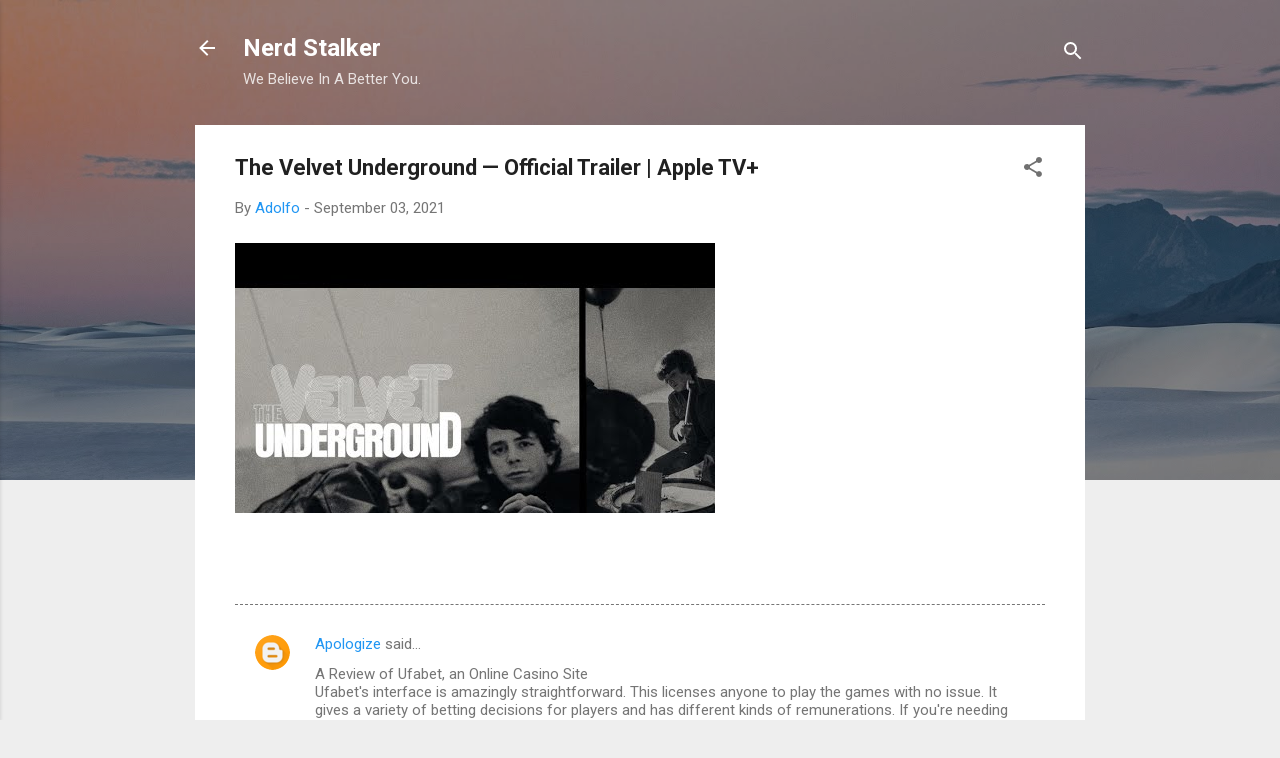

--- FILE ---
content_type: text/html; charset=UTF-8
request_url: http://www.nerdstalker.com/2021/09/the-velvet-underground-official-trailer.html
body_size: 64711
content:
<!DOCTYPE html>
<html dir='ltr' lang='en'>
<head>
<meta content='width=device-width, initial-scale=1' name='viewport'/>
<title>The Velvet Underground &#8212; Official Trailer | Apple TV+</title>
<meta content='text/html; charset=UTF-8' http-equiv='Content-Type'/>
<!-- Chrome, Firefox OS and Opera -->
<meta content='#eeeeee' name='theme-color'/>
<!-- Windows Phone -->
<meta content='#eeeeee' name='msapplication-navbutton-color'/>
<meta content='blogger' name='generator'/>
<link href='http://www.nerdstalker.com/favicon.ico' rel='icon' type='image/x-icon'/>
<link href='http://www.nerdstalker.com/2021/09/the-velvet-underground-official-trailer.html' rel='canonical'/>
<link rel="alternate" type="application/atom+xml" title="Nerd Stalker - Atom" href="http://www.nerdstalker.com/feeds/posts/default" />
<link rel="alternate" type="application/rss+xml" title="Nerd Stalker - RSS" href="http://www.nerdstalker.com/feeds/posts/default?alt=rss" />
<link rel="service.post" type="application/atom+xml" title="Nerd Stalker - Atom" href="https://www.blogger.com/feeds/13446965/posts/default" />

<link rel="alternate" type="application/atom+xml" title="Nerd Stalker - Atom" href="http://www.nerdstalker.com/feeds/2864549500861924912/comments/default" />
<!--Can't find substitution for tag [blog.ieCssRetrofitLinks]-->
<link href='https://i.ytimg.com/vi/hWq7a8Tin8g/hqdefault.jpg' rel='image_src'/>
<meta content='http://www.nerdstalker.com/2021/09/the-velvet-underground-official-trailer.html' property='og:url'/>
<meta content='The Velvet Underground — Official Trailer | Apple TV+' property='og:title'/>
<meta content='We write about Tech, Startups, Design and You. Based in San Francisco and blog about items worldwide.' property='og:description'/>
<meta content='https://lh3.googleusercontent.com/blogger_img_proxy/AEn0k_vxWw8m6tR7X3Q2ax62Yoi-4gjmX4LvPE9UOzmFFKAzLJ5WwdlAUpj0xUIwMMlp2c9TDTw5SNBST89LjkwQ01KDAj1ZOuucndlZkFCqSNxCKLTKLg=w1200-h630-n-k-no-nu' property='og:image'/>
<style type='text/css'>@font-face{font-family:'Roboto';font-style:italic;font-weight:300;font-stretch:100%;font-display:swap;src:url(//fonts.gstatic.com/s/roboto/v50/KFOKCnqEu92Fr1Mu53ZEC9_Vu3r1gIhOszmOClHrs6ljXfMMLt_QuAX-k3Yi128m0kN2.woff2)format('woff2');unicode-range:U+0460-052F,U+1C80-1C8A,U+20B4,U+2DE0-2DFF,U+A640-A69F,U+FE2E-FE2F;}@font-face{font-family:'Roboto';font-style:italic;font-weight:300;font-stretch:100%;font-display:swap;src:url(//fonts.gstatic.com/s/roboto/v50/KFOKCnqEu92Fr1Mu53ZEC9_Vu3r1gIhOszmOClHrs6ljXfMMLt_QuAz-k3Yi128m0kN2.woff2)format('woff2');unicode-range:U+0301,U+0400-045F,U+0490-0491,U+04B0-04B1,U+2116;}@font-face{font-family:'Roboto';font-style:italic;font-weight:300;font-stretch:100%;font-display:swap;src:url(//fonts.gstatic.com/s/roboto/v50/KFOKCnqEu92Fr1Mu53ZEC9_Vu3r1gIhOszmOClHrs6ljXfMMLt_QuAT-k3Yi128m0kN2.woff2)format('woff2');unicode-range:U+1F00-1FFF;}@font-face{font-family:'Roboto';font-style:italic;font-weight:300;font-stretch:100%;font-display:swap;src:url(//fonts.gstatic.com/s/roboto/v50/KFOKCnqEu92Fr1Mu53ZEC9_Vu3r1gIhOszmOClHrs6ljXfMMLt_QuAv-k3Yi128m0kN2.woff2)format('woff2');unicode-range:U+0370-0377,U+037A-037F,U+0384-038A,U+038C,U+038E-03A1,U+03A3-03FF;}@font-face{font-family:'Roboto';font-style:italic;font-weight:300;font-stretch:100%;font-display:swap;src:url(//fonts.gstatic.com/s/roboto/v50/KFOKCnqEu92Fr1Mu53ZEC9_Vu3r1gIhOszmOClHrs6ljXfMMLt_QuHT-k3Yi128m0kN2.woff2)format('woff2');unicode-range:U+0302-0303,U+0305,U+0307-0308,U+0310,U+0312,U+0315,U+031A,U+0326-0327,U+032C,U+032F-0330,U+0332-0333,U+0338,U+033A,U+0346,U+034D,U+0391-03A1,U+03A3-03A9,U+03B1-03C9,U+03D1,U+03D5-03D6,U+03F0-03F1,U+03F4-03F5,U+2016-2017,U+2034-2038,U+203C,U+2040,U+2043,U+2047,U+2050,U+2057,U+205F,U+2070-2071,U+2074-208E,U+2090-209C,U+20D0-20DC,U+20E1,U+20E5-20EF,U+2100-2112,U+2114-2115,U+2117-2121,U+2123-214F,U+2190,U+2192,U+2194-21AE,U+21B0-21E5,U+21F1-21F2,U+21F4-2211,U+2213-2214,U+2216-22FF,U+2308-230B,U+2310,U+2319,U+231C-2321,U+2336-237A,U+237C,U+2395,U+239B-23B7,U+23D0,U+23DC-23E1,U+2474-2475,U+25AF,U+25B3,U+25B7,U+25BD,U+25C1,U+25CA,U+25CC,U+25FB,U+266D-266F,U+27C0-27FF,U+2900-2AFF,U+2B0E-2B11,U+2B30-2B4C,U+2BFE,U+3030,U+FF5B,U+FF5D,U+1D400-1D7FF,U+1EE00-1EEFF;}@font-face{font-family:'Roboto';font-style:italic;font-weight:300;font-stretch:100%;font-display:swap;src:url(//fonts.gstatic.com/s/roboto/v50/KFOKCnqEu92Fr1Mu53ZEC9_Vu3r1gIhOszmOClHrs6ljXfMMLt_QuGb-k3Yi128m0kN2.woff2)format('woff2');unicode-range:U+0001-000C,U+000E-001F,U+007F-009F,U+20DD-20E0,U+20E2-20E4,U+2150-218F,U+2190,U+2192,U+2194-2199,U+21AF,U+21E6-21F0,U+21F3,U+2218-2219,U+2299,U+22C4-22C6,U+2300-243F,U+2440-244A,U+2460-24FF,U+25A0-27BF,U+2800-28FF,U+2921-2922,U+2981,U+29BF,U+29EB,U+2B00-2BFF,U+4DC0-4DFF,U+FFF9-FFFB,U+10140-1018E,U+10190-1019C,U+101A0,U+101D0-101FD,U+102E0-102FB,U+10E60-10E7E,U+1D2C0-1D2D3,U+1D2E0-1D37F,U+1F000-1F0FF,U+1F100-1F1AD,U+1F1E6-1F1FF,U+1F30D-1F30F,U+1F315,U+1F31C,U+1F31E,U+1F320-1F32C,U+1F336,U+1F378,U+1F37D,U+1F382,U+1F393-1F39F,U+1F3A7-1F3A8,U+1F3AC-1F3AF,U+1F3C2,U+1F3C4-1F3C6,U+1F3CA-1F3CE,U+1F3D4-1F3E0,U+1F3ED,U+1F3F1-1F3F3,U+1F3F5-1F3F7,U+1F408,U+1F415,U+1F41F,U+1F426,U+1F43F,U+1F441-1F442,U+1F444,U+1F446-1F449,U+1F44C-1F44E,U+1F453,U+1F46A,U+1F47D,U+1F4A3,U+1F4B0,U+1F4B3,U+1F4B9,U+1F4BB,U+1F4BF,U+1F4C8-1F4CB,U+1F4D6,U+1F4DA,U+1F4DF,U+1F4E3-1F4E6,U+1F4EA-1F4ED,U+1F4F7,U+1F4F9-1F4FB,U+1F4FD-1F4FE,U+1F503,U+1F507-1F50B,U+1F50D,U+1F512-1F513,U+1F53E-1F54A,U+1F54F-1F5FA,U+1F610,U+1F650-1F67F,U+1F687,U+1F68D,U+1F691,U+1F694,U+1F698,U+1F6AD,U+1F6B2,U+1F6B9-1F6BA,U+1F6BC,U+1F6C6-1F6CF,U+1F6D3-1F6D7,U+1F6E0-1F6EA,U+1F6F0-1F6F3,U+1F6F7-1F6FC,U+1F700-1F7FF,U+1F800-1F80B,U+1F810-1F847,U+1F850-1F859,U+1F860-1F887,U+1F890-1F8AD,U+1F8B0-1F8BB,U+1F8C0-1F8C1,U+1F900-1F90B,U+1F93B,U+1F946,U+1F984,U+1F996,U+1F9E9,U+1FA00-1FA6F,U+1FA70-1FA7C,U+1FA80-1FA89,U+1FA8F-1FAC6,U+1FACE-1FADC,U+1FADF-1FAE9,U+1FAF0-1FAF8,U+1FB00-1FBFF;}@font-face{font-family:'Roboto';font-style:italic;font-weight:300;font-stretch:100%;font-display:swap;src:url(//fonts.gstatic.com/s/roboto/v50/KFOKCnqEu92Fr1Mu53ZEC9_Vu3r1gIhOszmOClHrs6ljXfMMLt_QuAf-k3Yi128m0kN2.woff2)format('woff2');unicode-range:U+0102-0103,U+0110-0111,U+0128-0129,U+0168-0169,U+01A0-01A1,U+01AF-01B0,U+0300-0301,U+0303-0304,U+0308-0309,U+0323,U+0329,U+1EA0-1EF9,U+20AB;}@font-face{font-family:'Roboto';font-style:italic;font-weight:300;font-stretch:100%;font-display:swap;src:url(//fonts.gstatic.com/s/roboto/v50/KFOKCnqEu92Fr1Mu53ZEC9_Vu3r1gIhOszmOClHrs6ljXfMMLt_QuAb-k3Yi128m0kN2.woff2)format('woff2');unicode-range:U+0100-02BA,U+02BD-02C5,U+02C7-02CC,U+02CE-02D7,U+02DD-02FF,U+0304,U+0308,U+0329,U+1D00-1DBF,U+1E00-1E9F,U+1EF2-1EFF,U+2020,U+20A0-20AB,U+20AD-20C0,U+2113,U+2C60-2C7F,U+A720-A7FF;}@font-face{font-family:'Roboto';font-style:italic;font-weight:300;font-stretch:100%;font-display:swap;src:url(//fonts.gstatic.com/s/roboto/v50/KFOKCnqEu92Fr1Mu53ZEC9_Vu3r1gIhOszmOClHrs6ljXfMMLt_QuAj-k3Yi128m0g.woff2)format('woff2');unicode-range:U+0000-00FF,U+0131,U+0152-0153,U+02BB-02BC,U+02C6,U+02DA,U+02DC,U+0304,U+0308,U+0329,U+2000-206F,U+20AC,U+2122,U+2191,U+2193,U+2212,U+2215,U+FEFF,U+FFFD;}@font-face{font-family:'Roboto';font-style:normal;font-weight:400;font-stretch:100%;font-display:swap;src:url(//fonts.gstatic.com/s/roboto/v50/KFO7CnqEu92Fr1ME7kSn66aGLdTylUAMa3GUBHMdazTgWw.woff2)format('woff2');unicode-range:U+0460-052F,U+1C80-1C8A,U+20B4,U+2DE0-2DFF,U+A640-A69F,U+FE2E-FE2F;}@font-face{font-family:'Roboto';font-style:normal;font-weight:400;font-stretch:100%;font-display:swap;src:url(//fonts.gstatic.com/s/roboto/v50/KFO7CnqEu92Fr1ME7kSn66aGLdTylUAMa3iUBHMdazTgWw.woff2)format('woff2');unicode-range:U+0301,U+0400-045F,U+0490-0491,U+04B0-04B1,U+2116;}@font-face{font-family:'Roboto';font-style:normal;font-weight:400;font-stretch:100%;font-display:swap;src:url(//fonts.gstatic.com/s/roboto/v50/KFO7CnqEu92Fr1ME7kSn66aGLdTylUAMa3CUBHMdazTgWw.woff2)format('woff2');unicode-range:U+1F00-1FFF;}@font-face{font-family:'Roboto';font-style:normal;font-weight:400;font-stretch:100%;font-display:swap;src:url(//fonts.gstatic.com/s/roboto/v50/KFO7CnqEu92Fr1ME7kSn66aGLdTylUAMa3-UBHMdazTgWw.woff2)format('woff2');unicode-range:U+0370-0377,U+037A-037F,U+0384-038A,U+038C,U+038E-03A1,U+03A3-03FF;}@font-face{font-family:'Roboto';font-style:normal;font-weight:400;font-stretch:100%;font-display:swap;src:url(//fonts.gstatic.com/s/roboto/v50/KFO7CnqEu92Fr1ME7kSn66aGLdTylUAMawCUBHMdazTgWw.woff2)format('woff2');unicode-range:U+0302-0303,U+0305,U+0307-0308,U+0310,U+0312,U+0315,U+031A,U+0326-0327,U+032C,U+032F-0330,U+0332-0333,U+0338,U+033A,U+0346,U+034D,U+0391-03A1,U+03A3-03A9,U+03B1-03C9,U+03D1,U+03D5-03D6,U+03F0-03F1,U+03F4-03F5,U+2016-2017,U+2034-2038,U+203C,U+2040,U+2043,U+2047,U+2050,U+2057,U+205F,U+2070-2071,U+2074-208E,U+2090-209C,U+20D0-20DC,U+20E1,U+20E5-20EF,U+2100-2112,U+2114-2115,U+2117-2121,U+2123-214F,U+2190,U+2192,U+2194-21AE,U+21B0-21E5,U+21F1-21F2,U+21F4-2211,U+2213-2214,U+2216-22FF,U+2308-230B,U+2310,U+2319,U+231C-2321,U+2336-237A,U+237C,U+2395,U+239B-23B7,U+23D0,U+23DC-23E1,U+2474-2475,U+25AF,U+25B3,U+25B7,U+25BD,U+25C1,U+25CA,U+25CC,U+25FB,U+266D-266F,U+27C0-27FF,U+2900-2AFF,U+2B0E-2B11,U+2B30-2B4C,U+2BFE,U+3030,U+FF5B,U+FF5D,U+1D400-1D7FF,U+1EE00-1EEFF;}@font-face{font-family:'Roboto';font-style:normal;font-weight:400;font-stretch:100%;font-display:swap;src:url(//fonts.gstatic.com/s/roboto/v50/KFO7CnqEu92Fr1ME7kSn66aGLdTylUAMaxKUBHMdazTgWw.woff2)format('woff2');unicode-range:U+0001-000C,U+000E-001F,U+007F-009F,U+20DD-20E0,U+20E2-20E4,U+2150-218F,U+2190,U+2192,U+2194-2199,U+21AF,U+21E6-21F0,U+21F3,U+2218-2219,U+2299,U+22C4-22C6,U+2300-243F,U+2440-244A,U+2460-24FF,U+25A0-27BF,U+2800-28FF,U+2921-2922,U+2981,U+29BF,U+29EB,U+2B00-2BFF,U+4DC0-4DFF,U+FFF9-FFFB,U+10140-1018E,U+10190-1019C,U+101A0,U+101D0-101FD,U+102E0-102FB,U+10E60-10E7E,U+1D2C0-1D2D3,U+1D2E0-1D37F,U+1F000-1F0FF,U+1F100-1F1AD,U+1F1E6-1F1FF,U+1F30D-1F30F,U+1F315,U+1F31C,U+1F31E,U+1F320-1F32C,U+1F336,U+1F378,U+1F37D,U+1F382,U+1F393-1F39F,U+1F3A7-1F3A8,U+1F3AC-1F3AF,U+1F3C2,U+1F3C4-1F3C6,U+1F3CA-1F3CE,U+1F3D4-1F3E0,U+1F3ED,U+1F3F1-1F3F3,U+1F3F5-1F3F7,U+1F408,U+1F415,U+1F41F,U+1F426,U+1F43F,U+1F441-1F442,U+1F444,U+1F446-1F449,U+1F44C-1F44E,U+1F453,U+1F46A,U+1F47D,U+1F4A3,U+1F4B0,U+1F4B3,U+1F4B9,U+1F4BB,U+1F4BF,U+1F4C8-1F4CB,U+1F4D6,U+1F4DA,U+1F4DF,U+1F4E3-1F4E6,U+1F4EA-1F4ED,U+1F4F7,U+1F4F9-1F4FB,U+1F4FD-1F4FE,U+1F503,U+1F507-1F50B,U+1F50D,U+1F512-1F513,U+1F53E-1F54A,U+1F54F-1F5FA,U+1F610,U+1F650-1F67F,U+1F687,U+1F68D,U+1F691,U+1F694,U+1F698,U+1F6AD,U+1F6B2,U+1F6B9-1F6BA,U+1F6BC,U+1F6C6-1F6CF,U+1F6D3-1F6D7,U+1F6E0-1F6EA,U+1F6F0-1F6F3,U+1F6F7-1F6FC,U+1F700-1F7FF,U+1F800-1F80B,U+1F810-1F847,U+1F850-1F859,U+1F860-1F887,U+1F890-1F8AD,U+1F8B0-1F8BB,U+1F8C0-1F8C1,U+1F900-1F90B,U+1F93B,U+1F946,U+1F984,U+1F996,U+1F9E9,U+1FA00-1FA6F,U+1FA70-1FA7C,U+1FA80-1FA89,U+1FA8F-1FAC6,U+1FACE-1FADC,U+1FADF-1FAE9,U+1FAF0-1FAF8,U+1FB00-1FBFF;}@font-face{font-family:'Roboto';font-style:normal;font-weight:400;font-stretch:100%;font-display:swap;src:url(//fonts.gstatic.com/s/roboto/v50/KFO7CnqEu92Fr1ME7kSn66aGLdTylUAMa3OUBHMdazTgWw.woff2)format('woff2');unicode-range:U+0102-0103,U+0110-0111,U+0128-0129,U+0168-0169,U+01A0-01A1,U+01AF-01B0,U+0300-0301,U+0303-0304,U+0308-0309,U+0323,U+0329,U+1EA0-1EF9,U+20AB;}@font-face{font-family:'Roboto';font-style:normal;font-weight:400;font-stretch:100%;font-display:swap;src:url(//fonts.gstatic.com/s/roboto/v50/KFO7CnqEu92Fr1ME7kSn66aGLdTylUAMa3KUBHMdazTgWw.woff2)format('woff2');unicode-range:U+0100-02BA,U+02BD-02C5,U+02C7-02CC,U+02CE-02D7,U+02DD-02FF,U+0304,U+0308,U+0329,U+1D00-1DBF,U+1E00-1E9F,U+1EF2-1EFF,U+2020,U+20A0-20AB,U+20AD-20C0,U+2113,U+2C60-2C7F,U+A720-A7FF;}@font-face{font-family:'Roboto';font-style:normal;font-weight:400;font-stretch:100%;font-display:swap;src:url(//fonts.gstatic.com/s/roboto/v50/KFO7CnqEu92Fr1ME7kSn66aGLdTylUAMa3yUBHMdazQ.woff2)format('woff2');unicode-range:U+0000-00FF,U+0131,U+0152-0153,U+02BB-02BC,U+02C6,U+02DA,U+02DC,U+0304,U+0308,U+0329,U+2000-206F,U+20AC,U+2122,U+2191,U+2193,U+2212,U+2215,U+FEFF,U+FFFD;}@font-face{font-family:'Roboto';font-style:normal;font-weight:700;font-stretch:100%;font-display:swap;src:url(//fonts.gstatic.com/s/roboto/v50/KFO7CnqEu92Fr1ME7kSn66aGLdTylUAMa3GUBHMdazTgWw.woff2)format('woff2');unicode-range:U+0460-052F,U+1C80-1C8A,U+20B4,U+2DE0-2DFF,U+A640-A69F,U+FE2E-FE2F;}@font-face{font-family:'Roboto';font-style:normal;font-weight:700;font-stretch:100%;font-display:swap;src:url(//fonts.gstatic.com/s/roboto/v50/KFO7CnqEu92Fr1ME7kSn66aGLdTylUAMa3iUBHMdazTgWw.woff2)format('woff2');unicode-range:U+0301,U+0400-045F,U+0490-0491,U+04B0-04B1,U+2116;}@font-face{font-family:'Roboto';font-style:normal;font-weight:700;font-stretch:100%;font-display:swap;src:url(//fonts.gstatic.com/s/roboto/v50/KFO7CnqEu92Fr1ME7kSn66aGLdTylUAMa3CUBHMdazTgWw.woff2)format('woff2');unicode-range:U+1F00-1FFF;}@font-face{font-family:'Roboto';font-style:normal;font-weight:700;font-stretch:100%;font-display:swap;src:url(//fonts.gstatic.com/s/roboto/v50/KFO7CnqEu92Fr1ME7kSn66aGLdTylUAMa3-UBHMdazTgWw.woff2)format('woff2');unicode-range:U+0370-0377,U+037A-037F,U+0384-038A,U+038C,U+038E-03A1,U+03A3-03FF;}@font-face{font-family:'Roboto';font-style:normal;font-weight:700;font-stretch:100%;font-display:swap;src:url(//fonts.gstatic.com/s/roboto/v50/KFO7CnqEu92Fr1ME7kSn66aGLdTylUAMawCUBHMdazTgWw.woff2)format('woff2');unicode-range:U+0302-0303,U+0305,U+0307-0308,U+0310,U+0312,U+0315,U+031A,U+0326-0327,U+032C,U+032F-0330,U+0332-0333,U+0338,U+033A,U+0346,U+034D,U+0391-03A1,U+03A3-03A9,U+03B1-03C9,U+03D1,U+03D5-03D6,U+03F0-03F1,U+03F4-03F5,U+2016-2017,U+2034-2038,U+203C,U+2040,U+2043,U+2047,U+2050,U+2057,U+205F,U+2070-2071,U+2074-208E,U+2090-209C,U+20D0-20DC,U+20E1,U+20E5-20EF,U+2100-2112,U+2114-2115,U+2117-2121,U+2123-214F,U+2190,U+2192,U+2194-21AE,U+21B0-21E5,U+21F1-21F2,U+21F4-2211,U+2213-2214,U+2216-22FF,U+2308-230B,U+2310,U+2319,U+231C-2321,U+2336-237A,U+237C,U+2395,U+239B-23B7,U+23D0,U+23DC-23E1,U+2474-2475,U+25AF,U+25B3,U+25B7,U+25BD,U+25C1,U+25CA,U+25CC,U+25FB,U+266D-266F,U+27C0-27FF,U+2900-2AFF,U+2B0E-2B11,U+2B30-2B4C,U+2BFE,U+3030,U+FF5B,U+FF5D,U+1D400-1D7FF,U+1EE00-1EEFF;}@font-face{font-family:'Roboto';font-style:normal;font-weight:700;font-stretch:100%;font-display:swap;src:url(//fonts.gstatic.com/s/roboto/v50/KFO7CnqEu92Fr1ME7kSn66aGLdTylUAMaxKUBHMdazTgWw.woff2)format('woff2');unicode-range:U+0001-000C,U+000E-001F,U+007F-009F,U+20DD-20E0,U+20E2-20E4,U+2150-218F,U+2190,U+2192,U+2194-2199,U+21AF,U+21E6-21F0,U+21F3,U+2218-2219,U+2299,U+22C4-22C6,U+2300-243F,U+2440-244A,U+2460-24FF,U+25A0-27BF,U+2800-28FF,U+2921-2922,U+2981,U+29BF,U+29EB,U+2B00-2BFF,U+4DC0-4DFF,U+FFF9-FFFB,U+10140-1018E,U+10190-1019C,U+101A0,U+101D0-101FD,U+102E0-102FB,U+10E60-10E7E,U+1D2C0-1D2D3,U+1D2E0-1D37F,U+1F000-1F0FF,U+1F100-1F1AD,U+1F1E6-1F1FF,U+1F30D-1F30F,U+1F315,U+1F31C,U+1F31E,U+1F320-1F32C,U+1F336,U+1F378,U+1F37D,U+1F382,U+1F393-1F39F,U+1F3A7-1F3A8,U+1F3AC-1F3AF,U+1F3C2,U+1F3C4-1F3C6,U+1F3CA-1F3CE,U+1F3D4-1F3E0,U+1F3ED,U+1F3F1-1F3F3,U+1F3F5-1F3F7,U+1F408,U+1F415,U+1F41F,U+1F426,U+1F43F,U+1F441-1F442,U+1F444,U+1F446-1F449,U+1F44C-1F44E,U+1F453,U+1F46A,U+1F47D,U+1F4A3,U+1F4B0,U+1F4B3,U+1F4B9,U+1F4BB,U+1F4BF,U+1F4C8-1F4CB,U+1F4D6,U+1F4DA,U+1F4DF,U+1F4E3-1F4E6,U+1F4EA-1F4ED,U+1F4F7,U+1F4F9-1F4FB,U+1F4FD-1F4FE,U+1F503,U+1F507-1F50B,U+1F50D,U+1F512-1F513,U+1F53E-1F54A,U+1F54F-1F5FA,U+1F610,U+1F650-1F67F,U+1F687,U+1F68D,U+1F691,U+1F694,U+1F698,U+1F6AD,U+1F6B2,U+1F6B9-1F6BA,U+1F6BC,U+1F6C6-1F6CF,U+1F6D3-1F6D7,U+1F6E0-1F6EA,U+1F6F0-1F6F3,U+1F6F7-1F6FC,U+1F700-1F7FF,U+1F800-1F80B,U+1F810-1F847,U+1F850-1F859,U+1F860-1F887,U+1F890-1F8AD,U+1F8B0-1F8BB,U+1F8C0-1F8C1,U+1F900-1F90B,U+1F93B,U+1F946,U+1F984,U+1F996,U+1F9E9,U+1FA00-1FA6F,U+1FA70-1FA7C,U+1FA80-1FA89,U+1FA8F-1FAC6,U+1FACE-1FADC,U+1FADF-1FAE9,U+1FAF0-1FAF8,U+1FB00-1FBFF;}@font-face{font-family:'Roboto';font-style:normal;font-weight:700;font-stretch:100%;font-display:swap;src:url(//fonts.gstatic.com/s/roboto/v50/KFO7CnqEu92Fr1ME7kSn66aGLdTylUAMa3OUBHMdazTgWw.woff2)format('woff2');unicode-range:U+0102-0103,U+0110-0111,U+0128-0129,U+0168-0169,U+01A0-01A1,U+01AF-01B0,U+0300-0301,U+0303-0304,U+0308-0309,U+0323,U+0329,U+1EA0-1EF9,U+20AB;}@font-face{font-family:'Roboto';font-style:normal;font-weight:700;font-stretch:100%;font-display:swap;src:url(//fonts.gstatic.com/s/roboto/v50/KFO7CnqEu92Fr1ME7kSn66aGLdTylUAMa3KUBHMdazTgWw.woff2)format('woff2');unicode-range:U+0100-02BA,U+02BD-02C5,U+02C7-02CC,U+02CE-02D7,U+02DD-02FF,U+0304,U+0308,U+0329,U+1D00-1DBF,U+1E00-1E9F,U+1EF2-1EFF,U+2020,U+20A0-20AB,U+20AD-20C0,U+2113,U+2C60-2C7F,U+A720-A7FF;}@font-face{font-family:'Roboto';font-style:normal;font-weight:700;font-stretch:100%;font-display:swap;src:url(//fonts.gstatic.com/s/roboto/v50/KFO7CnqEu92Fr1ME7kSn66aGLdTylUAMa3yUBHMdazQ.woff2)format('woff2');unicode-range:U+0000-00FF,U+0131,U+0152-0153,U+02BB-02BC,U+02C6,U+02DA,U+02DC,U+0304,U+0308,U+0329,U+2000-206F,U+20AC,U+2122,U+2191,U+2193,U+2212,U+2215,U+FEFF,U+FFFD;}</style>
<style id='page-skin-1' type='text/css'><!--
/*! normalize.css v3.0.1 | MIT License | git.io/normalize */html{font-family:sans-serif;-ms-text-size-adjust:100%;-webkit-text-size-adjust:100%}body{margin:0}article,aside,details,figcaption,figure,footer,header,hgroup,main,nav,section,summary{display:block}audio,canvas,progress,video{display:inline-block;vertical-align:baseline}audio:not([controls]){display:none;height:0}[hidden],template{display:none}a{background:transparent}a:active,a:hover{outline:0}abbr[title]{border-bottom:1px dotted}b,strong{font-weight:bold}dfn{font-style:italic}h1{font-size:2em;margin:.67em 0}mark{background:#ff0;color:#000}small{font-size:80%}sub,sup{font-size:75%;line-height:0;position:relative;vertical-align:baseline}sup{top:-0.5em}sub{bottom:-0.25em}img{border:0}svg:not(:root){overflow:hidden}figure{margin:1em 40px}hr{-moz-box-sizing:content-box;box-sizing:content-box;height:0}pre{overflow:auto}code,kbd,pre,samp{font-family:monospace,monospace;font-size:1em}button,input,optgroup,select,textarea{color:inherit;font:inherit;margin:0}button{overflow:visible}button,select{text-transform:none}button,html input[type="button"],input[type="reset"],input[type="submit"]{-webkit-appearance:button;cursor:pointer}button[disabled],html input[disabled]{cursor:default}button::-moz-focus-inner,input::-moz-focus-inner{border:0;padding:0}input{line-height:normal}input[type="checkbox"],input[type="radio"]{box-sizing:border-box;padding:0}input[type="number"]::-webkit-inner-spin-button,input[type="number"]::-webkit-outer-spin-button{height:auto}input[type="search"]{-webkit-appearance:textfield;-moz-box-sizing:content-box;-webkit-box-sizing:content-box;box-sizing:content-box}input[type="search"]::-webkit-search-cancel-button,input[type="search"]::-webkit-search-decoration{-webkit-appearance:none}fieldset{border:1px solid #c0c0c0;margin:0 2px;padding:.35em .625em .75em}legend{border:0;padding:0}textarea{overflow:auto}optgroup{font-weight:bold}table{border-collapse:collapse;border-spacing:0}td,th{padding:0}
/*!************************************************
* Blogger Template Style
* Name: Contempo
**************************************************/
body{
overflow-wrap:break-word;
word-break:break-word;
word-wrap:break-word
}
.hidden{
display:none
}
.invisible{
visibility:hidden
}
.container::after,.float-container::after{
clear:both;
content:"";
display:table
}
.clearboth{
clear:both
}
#comments .comment .comment-actions,.subscribe-popup .FollowByEmail .follow-by-email-submit,.widget.Profile .profile-link,.widget.Profile .profile-link.visit-profile{
background:0 0;
border:0;
box-shadow:none;
color:#2196f3;
cursor:pointer;
font-size:14px;
font-weight:700;
outline:0;
text-decoration:none;
text-transform:uppercase;
width:auto
}
.dim-overlay{
background-color:rgba(0,0,0,.54);
height:100vh;
left:0;
position:fixed;
top:0;
width:100%
}
#sharing-dim-overlay{
background-color:transparent
}
input::-ms-clear{
display:none
}
.blogger-logo,.svg-icon-24.blogger-logo{
fill:#ff9800;
opacity:1
}
.loading-spinner-large{
-webkit-animation:mspin-rotate 1.568s infinite linear;
animation:mspin-rotate 1.568s infinite linear;
height:48px;
overflow:hidden;
position:absolute;
width:48px;
z-index:200
}
.loading-spinner-large>div{
-webkit-animation:mspin-revrot 5332ms infinite steps(4);
animation:mspin-revrot 5332ms infinite steps(4)
}
.loading-spinner-large>div>div{
-webkit-animation:mspin-singlecolor-large-film 1333ms infinite steps(81);
animation:mspin-singlecolor-large-film 1333ms infinite steps(81);
background-size:100%;
height:48px;
width:3888px
}
.mspin-black-large>div>div,.mspin-grey_54-large>div>div{
background-image:url(https://www.blogblog.com/indie/mspin_black_large.svg)
}
.mspin-white-large>div>div{
background-image:url(https://www.blogblog.com/indie/mspin_white_large.svg)
}
.mspin-grey_54-large{
opacity:.54
}
@-webkit-keyframes mspin-singlecolor-large-film{
from{
-webkit-transform:translateX(0);
transform:translateX(0)
}
to{
-webkit-transform:translateX(-3888px);
transform:translateX(-3888px)
}
}
@keyframes mspin-singlecolor-large-film{
from{
-webkit-transform:translateX(0);
transform:translateX(0)
}
to{
-webkit-transform:translateX(-3888px);
transform:translateX(-3888px)
}
}
@-webkit-keyframes mspin-rotate{
from{
-webkit-transform:rotate(0);
transform:rotate(0)
}
to{
-webkit-transform:rotate(360deg);
transform:rotate(360deg)
}
}
@keyframes mspin-rotate{
from{
-webkit-transform:rotate(0);
transform:rotate(0)
}
to{
-webkit-transform:rotate(360deg);
transform:rotate(360deg)
}
}
@-webkit-keyframes mspin-revrot{
from{
-webkit-transform:rotate(0);
transform:rotate(0)
}
to{
-webkit-transform:rotate(-360deg);
transform:rotate(-360deg)
}
}
@keyframes mspin-revrot{
from{
-webkit-transform:rotate(0);
transform:rotate(0)
}
to{
-webkit-transform:rotate(-360deg);
transform:rotate(-360deg)
}
}
.skip-navigation{
background-color:#fff;
box-sizing:border-box;
color:#000;
display:block;
height:0;
left:0;
line-height:50px;
overflow:hidden;
padding-top:0;
position:fixed;
text-align:center;
top:0;
-webkit-transition:box-shadow .3s,height .3s,padding-top .3s;
transition:box-shadow .3s,height .3s,padding-top .3s;
width:100%;
z-index:900
}
.skip-navigation:focus{
box-shadow:0 4px 5px 0 rgba(0,0,0,.14),0 1px 10px 0 rgba(0,0,0,.12),0 2px 4px -1px rgba(0,0,0,.2);
height:50px
}
#main{
outline:0
}
.main-heading{
position:absolute;
clip:rect(1px,1px,1px,1px);
padding:0;
border:0;
height:1px;
width:1px;
overflow:hidden
}
.Attribution{
margin-top:1em;
text-align:center
}
.Attribution .blogger img,.Attribution .blogger svg{
vertical-align:bottom
}
.Attribution .blogger img{
margin-right:.5em
}
.Attribution div{
line-height:24px;
margin-top:.5em
}
.Attribution .copyright,.Attribution .image-attribution{
font-size:.7em;
margin-top:1.5em
}
.BLOG_mobile_video_class{
display:none
}
.bg-photo{
background-attachment:scroll!important
}
body .CSS_LIGHTBOX{
z-index:900
}
.extendable .show-less,.extendable .show-more{
border-color:#2196f3;
color:#2196f3;
margin-top:8px
}
.extendable .show-less.hidden,.extendable .show-more.hidden{
display:none
}
.inline-ad{
display:none;
max-width:100%;
overflow:hidden
}
.adsbygoogle{
display:block
}
#cookieChoiceInfo{
bottom:0;
top:auto
}
iframe.b-hbp-video{
border:0
}
.post-body img{
max-width:100%
}
.post-body iframe{
max-width:100%
}
.post-body a[imageanchor="1"]{
display:inline-block
}
.byline{
margin-right:1em
}
.byline:last-child{
margin-right:0
}
.link-copied-dialog{
max-width:520px;
outline:0
}
.link-copied-dialog .modal-dialog-buttons{
margin-top:8px
}
.link-copied-dialog .goog-buttonset-default{
background:0 0;
border:0
}
.link-copied-dialog .goog-buttonset-default:focus{
outline:0
}
.paging-control-container{
margin-bottom:16px
}
.paging-control-container .paging-control{
display:inline-block
}
.paging-control-container .comment-range-text::after,.paging-control-container .paging-control{
color:#2196f3
}
.paging-control-container .comment-range-text,.paging-control-container .paging-control{
margin-right:8px
}
.paging-control-container .comment-range-text::after,.paging-control-container .paging-control::after{
content:"\b7";
cursor:default;
padding-left:8px;
pointer-events:none
}
.paging-control-container .comment-range-text:last-child::after,.paging-control-container .paging-control:last-child::after{
content:none
}
.byline.reactions iframe{
height:20px
}
.b-notification{
color:#000;
background-color:#fff;
border-bottom:solid 1px #000;
box-sizing:border-box;
padding:16px 32px;
text-align:center
}
.b-notification.visible{
-webkit-transition:margin-top .3s cubic-bezier(.4,0,.2,1);
transition:margin-top .3s cubic-bezier(.4,0,.2,1)
}
.b-notification.invisible{
position:absolute
}
.b-notification-close{
position:absolute;
right:8px;
top:8px
}
.no-posts-message{
line-height:40px;
text-align:center
}
@media screen and (max-width:800px){
body.item-view .post-body a[imageanchor="1"][style*="float: left;"],body.item-view .post-body a[imageanchor="1"][style*="float: right;"]{
float:none!important;
clear:none!important
}
body.item-view .post-body a[imageanchor="1"] img{
display:block;
height:auto;
margin:0 auto
}
body.item-view .post-body>.separator:first-child>a[imageanchor="1"]:first-child{
margin-top:20px
}
.post-body a[imageanchor]{
display:block
}
body.item-view .post-body a[imageanchor="1"]{
margin-left:0!important;
margin-right:0!important
}
body.item-view .post-body a[imageanchor="1"]+a[imageanchor="1"]{
margin-top:16px
}
}
.item-control{
display:none
}
#comments{
border-top:1px dashed rgba(0,0,0,.54);
margin-top:20px;
padding:20px
}
#comments .comment-thread ol{
margin:0;
padding-left:0;
padding-left:0
}
#comments .comment .comment-replybox-single,#comments .comment-thread .comment-replies{
margin-left:60px
}
#comments .comment-thread .thread-count{
display:none
}
#comments .comment{
list-style-type:none;
padding:0 0 30px;
position:relative
}
#comments .comment .comment{
padding-bottom:8px
}
.comment .avatar-image-container{
position:absolute
}
.comment .avatar-image-container img{
border-radius:50%
}
.avatar-image-container svg,.comment .avatar-image-container .avatar-icon{
border-radius:50%;
border:solid 1px #707070;
box-sizing:border-box;
fill:#707070;
height:35px;
margin:0;
padding:7px;
width:35px
}
.comment .comment-block{
margin-top:10px;
margin-left:60px;
padding-bottom:0
}
#comments .comment-author-header-wrapper{
margin-left:40px
}
#comments .comment .thread-expanded .comment-block{
padding-bottom:20px
}
#comments .comment .comment-header .user,#comments .comment .comment-header .user a{
color:#212121;
font-style:normal;
font-weight:700
}
#comments .comment .comment-actions{
bottom:0;
margin-bottom:15px;
position:absolute
}
#comments .comment .comment-actions>*{
margin-right:8px
}
#comments .comment .comment-header .datetime{
bottom:0;
color:rgba(33,33,33,.54);
display:inline-block;
font-size:13px;
font-style:italic;
margin-left:8px
}
#comments .comment .comment-footer .comment-timestamp a,#comments .comment .comment-header .datetime a{
color:rgba(33,33,33,.54)
}
#comments .comment .comment-content,.comment .comment-body{
margin-top:12px;
word-break:break-word
}
.comment-body{
margin-bottom:12px
}
#comments.embed[data-num-comments="0"]{
border:0;
margin-top:0;
padding-top:0
}
#comments.embed[data-num-comments="0"] #comment-post-message,#comments.embed[data-num-comments="0"] div.comment-form>p,#comments.embed[data-num-comments="0"] p.comment-footer{
display:none
}
#comment-editor-src{
display:none
}
.comments .comments-content .loadmore.loaded{
max-height:0;
opacity:0;
overflow:hidden
}
.extendable .remaining-items{
height:0;
overflow:hidden;
-webkit-transition:height .3s cubic-bezier(.4,0,.2,1);
transition:height .3s cubic-bezier(.4,0,.2,1)
}
.extendable .remaining-items.expanded{
height:auto
}
.svg-icon-24,.svg-icon-24-button{
cursor:pointer;
height:24px;
width:24px;
min-width:24px
}
.touch-icon{
margin:-12px;
padding:12px
}
.touch-icon:active,.touch-icon:focus{
background-color:rgba(153,153,153,.4);
border-radius:50%
}
svg:not(:root).touch-icon{
overflow:visible
}
html[dir=rtl] .rtl-reversible-icon{
-webkit-transform:scaleX(-1);
-ms-transform:scaleX(-1);
transform:scaleX(-1)
}
.svg-icon-24-button,.touch-icon-button{
background:0 0;
border:0;
margin:0;
outline:0;
padding:0
}
.touch-icon-button .touch-icon:active,.touch-icon-button .touch-icon:focus{
background-color:transparent
}
.touch-icon-button:active .touch-icon,.touch-icon-button:focus .touch-icon{
background-color:rgba(153,153,153,.4);
border-radius:50%
}
.Profile .default-avatar-wrapper .avatar-icon{
border-radius:50%;
border:solid 1px #707070;
box-sizing:border-box;
fill:#707070;
margin:0
}
.Profile .individual .default-avatar-wrapper .avatar-icon{
padding:25px
}
.Profile .individual .avatar-icon,.Profile .individual .profile-img{
height:120px;
width:120px
}
.Profile .team .default-avatar-wrapper .avatar-icon{
padding:8px
}
.Profile .team .avatar-icon,.Profile .team .default-avatar-wrapper,.Profile .team .profile-img{
height:40px;
width:40px
}
.snippet-container{
margin:0;
position:relative;
overflow:hidden
}
.snippet-fade{
bottom:0;
box-sizing:border-box;
position:absolute;
width:96px
}
.snippet-fade{
right:0
}
.snippet-fade:after{
content:"\2026"
}
.snippet-fade:after{
float:right
}
.post-bottom{
-webkit-box-align:center;
-webkit-align-items:center;
-ms-flex-align:center;
align-items:center;
display:-webkit-box;
display:-webkit-flex;
display:-ms-flexbox;
display:flex;
-webkit-flex-wrap:wrap;
-ms-flex-wrap:wrap;
flex-wrap:wrap
}
.post-footer{
-webkit-box-flex:1;
-webkit-flex:1 1 auto;
-ms-flex:1 1 auto;
flex:1 1 auto;
-webkit-flex-wrap:wrap;
-ms-flex-wrap:wrap;
flex-wrap:wrap;
-webkit-box-ordinal-group:2;
-webkit-order:1;
-ms-flex-order:1;
order:1
}
.post-footer>*{
-webkit-box-flex:0;
-webkit-flex:0 1 auto;
-ms-flex:0 1 auto;
flex:0 1 auto
}
.post-footer .byline:last-child{
margin-right:1em
}
.jump-link{
-webkit-box-flex:0;
-webkit-flex:0 0 auto;
-ms-flex:0 0 auto;
flex:0 0 auto;
-webkit-box-ordinal-group:3;
-webkit-order:2;
-ms-flex-order:2;
order:2
}
.centered-top-container.sticky{
left:0;
position:fixed;
right:0;
top:0;
width:auto;
z-index:50;
-webkit-transition-property:opacity,-webkit-transform;
transition-property:opacity,-webkit-transform;
transition-property:transform,opacity;
transition-property:transform,opacity,-webkit-transform;
-webkit-transition-duration:.2s;
transition-duration:.2s;
-webkit-transition-timing-function:cubic-bezier(.4,0,.2,1);
transition-timing-function:cubic-bezier(.4,0,.2,1)
}
.centered-top-placeholder{
display:none
}
.collapsed-header .centered-top-placeholder{
display:block
}
.centered-top-container .Header .replaced h1,.centered-top-placeholder .Header .replaced h1{
display:none
}
.centered-top-container.sticky .Header .replaced h1{
display:block
}
.centered-top-container.sticky .Header .header-widget{
background:0 0
}
.centered-top-container.sticky .Header .header-image-wrapper{
display:none
}
.centered-top-container img,.centered-top-placeholder img{
max-width:100%
}
.collapsible{
-webkit-transition:height .3s cubic-bezier(.4,0,.2,1);
transition:height .3s cubic-bezier(.4,0,.2,1)
}
.collapsible,.collapsible>summary{
display:block;
overflow:hidden
}
.collapsible>:not(summary){
display:none
}
.collapsible[open]>:not(summary){
display:block
}
.collapsible:focus,.collapsible>summary:focus{
outline:0
}
.collapsible>summary{
cursor:pointer;
display:block;
padding:0
}
.collapsible:focus>summary,.collapsible>summary:focus{
background-color:transparent
}
.collapsible>summary::-webkit-details-marker{
display:none
}
.collapsible-title{
-webkit-box-align:center;
-webkit-align-items:center;
-ms-flex-align:center;
align-items:center;
display:-webkit-box;
display:-webkit-flex;
display:-ms-flexbox;
display:flex
}
.collapsible-title .title{
-webkit-box-flex:1;
-webkit-flex:1 1 auto;
-ms-flex:1 1 auto;
flex:1 1 auto;
-webkit-box-ordinal-group:1;
-webkit-order:0;
-ms-flex-order:0;
order:0;
overflow:hidden;
text-overflow:ellipsis;
white-space:nowrap
}
.collapsible-title .chevron-down,.collapsible[open] .collapsible-title .chevron-up{
display:block
}
.collapsible-title .chevron-up,.collapsible[open] .collapsible-title .chevron-down{
display:none
}
.flat-button{
cursor:pointer;
display:inline-block;
font-weight:700;
text-transform:uppercase;
border-radius:2px;
padding:8px;
margin:-8px
}
.flat-icon-button{
background:0 0;
border:0;
margin:0;
outline:0;
padding:0;
margin:-12px;
padding:12px;
cursor:pointer;
box-sizing:content-box;
display:inline-block;
line-height:0
}
.flat-icon-button,.flat-icon-button .splash-wrapper{
border-radius:50%
}
.flat-icon-button .splash.animate{
-webkit-animation-duration:.3s;
animation-duration:.3s
}
.overflowable-container{
max-height:46px;
overflow:hidden;
position:relative
}
.overflow-button{
cursor:pointer
}
#overflowable-dim-overlay{
background:0 0
}
.overflow-popup{
box-shadow:0 2px 2px 0 rgba(0,0,0,.14),0 3px 1px -2px rgba(0,0,0,.2),0 1px 5px 0 rgba(0,0,0,.12);
background-color:#ffffff;
left:0;
max-width:calc(100% - 32px);
position:absolute;
top:0;
visibility:hidden;
z-index:101
}
.overflow-popup ul{
list-style:none
}
.overflow-popup .tabs li,.overflow-popup li{
display:block;
height:auto
}
.overflow-popup .tabs li{
padding-left:0;
padding-right:0
}
.overflow-button.hidden,.overflow-popup .tabs li.hidden,.overflow-popup li.hidden{
display:none
}
.pill-button{
background:0 0;
border:1px solid;
border-radius:12px;
cursor:pointer;
display:inline-block;
padding:4px 16px;
text-transform:uppercase
}
.ripple{
position:relative
}
.ripple>*{
z-index:1
}
.splash-wrapper{
bottom:0;
left:0;
overflow:hidden;
pointer-events:none;
position:absolute;
right:0;
top:0;
z-index:0
}
.splash{
background:#ccc;
border-radius:100%;
display:block;
opacity:.6;
position:absolute;
-webkit-transform:scale(0);
-ms-transform:scale(0);
transform:scale(0)
}
.splash.animate{
-webkit-animation:ripple-effect .4s linear;
animation:ripple-effect .4s linear
}
@-webkit-keyframes ripple-effect{
100%{
opacity:0;
-webkit-transform:scale(2.5);
transform:scale(2.5)
}
}
@keyframes ripple-effect{
100%{
opacity:0;
-webkit-transform:scale(2.5);
transform:scale(2.5)
}
}
.search{
display:-webkit-box;
display:-webkit-flex;
display:-ms-flexbox;
display:flex;
line-height:24px;
width:24px
}
.search.focused{
width:100%
}
.search.focused .section{
width:100%
}
.search form{
z-index:101
}
.search h3{
display:none
}
.search form{
display:-webkit-box;
display:-webkit-flex;
display:-ms-flexbox;
display:flex;
-webkit-box-flex:1;
-webkit-flex:1 0 0;
-ms-flex:1 0 0px;
flex:1 0 0;
border-bottom:solid 1px transparent;
padding-bottom:8px
}
.search form>*{
display:none
}
.search.focused form>*{
display:block
}
.search .search-input label{
display:none
}
.centered-top-placeholder.cloned .search form{
z-index:30
}
.search.focused form{
border-color:#ffffff;
position:relative;
width:auto
}
.collapsed-header .centered-top-container .search.focused form{
border-bottom-color:transparent
}
.search-expand{
-webkit-box-flex:0;
-webkit-flex:0 0 auto;
-ms-flex:0 0 auto;
flex:0 0 auto
}
.search-expand-text{
display:none
}
.search-close{
display:inline;
vertical-align:middle
}
.search-input{
-webkit-box-flex:1;
-webkit-flex:1 0 1px;
-ms-flex:1 0 1px;
flex:1 0 1px
}
.search-input input{
background:0 0;
border:0;
box-sizing:border-box;
color:#ffffff;
display:inline-block;
outline:0;
width:calc(100% - 48px)
}
.search-input input.no-cursor{
color:transparent;
text-shadow:0 0 0 #ffffff
}
.collapsed-header .centered-top-container .search-action,.collapsed-header .centered-top-container .search-input input{
color:#212121
}
.collapsed-header .centered-top-container .search-input input.no-cursor{
color:transparent;
text-shadow:0 0 0 #212121
}
.collapsed-header .centered-top-container .search-input input.no-cursor:focus,.search-input input.no-cursor:focus{
outline:0
}
.search-focused>*{
visibility:hidden
}
.search-focused .search,.search-focused .search-icon{
visibility:visible
}
.search.focused .search-action{
display:block
}
.search.focused .search-action:disabled{
opacity:.3
}
.widget.Sharing .sharing-button{
display:none
}
.widget.Sharing .sharing-buttons li{
padding:0
}
.widget.Sharing .sharing-buttons li span{
display:none
}
.post-share-buttons{
position:relative
}
.centered-bottom .share-buttons .svg-icon-24,.share-buttons .svg-icon-24{
fill:#212121
}
.sharing-open.touch-icon-button:active .touch-icon,.sharing-open.touch-icon-button:focus .touch-icon{
background-color:transparent
}
.share-buttons{
background-color:#ffffff;
border-radius:2px;
box-shadow:0 2px 2px 0 rgba(0,0,0,.14),0 3px 1px -2px rgba(0,0,0,.2),0 1px 5px 0 rgba(0,0,0,.12);
color:#212121;
list-style:none;
margin:0;
padding:8px 0;
position:absolute;
top:-11px;
min-width:200px;
z-index:101
}
.share-buttons.hidden{
display:none
}
.sharing-button{
background:0 0;
border:0;
margin:0;
outline:0;
padding:0;
cursor:pointer
}
.share-buttons li{
margin:0;
height:48px
}
.share-buttons li:last-child{
margin-bottom:0
}
.share-buttons li .sharing-platform-button{
box-sizing:border-box;
cursor:pointer;
display:block;
height:100%;
margin-bottom:0;
padding:0 16px;
position:relative;
width:100%
}
.share-buttons li .sharing-platform-button:focus,.share-buttons li .sharing-platform-button:hover{
background-color:rgba(128,128,128,.1);
outline:0
}
.share-buttons li svg[class*=" sharing-"],.share-buttons li svg[class^=sharing-]{
position:absolute;
top:10px
}
.share-buttons li span.sharing-platform-button{
position:relative;
top:0
}
.share-buttons li .platform-sharing-text{
display:block;
font-size:16px;
line-height:48px;
white-space:nowrap
}
.share-buttons li .platform-sharing-text{
margin-left:56px
}
.sidebar-container{
background-color:#ffffff;
max-width:284px;
overflow-y:auto;
-webkit-transition-property:-webkit-transform;
transition-property:-webkit-transform;
transition-property:transform;
transition-property:transform,-webkit-transform;
-webkit-transition-duration:.3s;
transition-duration:.3s;
-webkit-transition-timing-function:cubic-bezier(0,0,.2,1);
transition-timing-function:cubic-bezier(0,0,.2,1);
width:284px;
z-index:101;
-webkit-overflow-scrolling:touch
}
.sidebar-container .navigation{
line-height:0;
padding:16px
}
.sidebar-container .sidebar-back{
cursor:pointer
}
.sidebar-container .widget{
background:0 0;
margin:0 16px;
padding:16px 0
}
.sidebar-container .widget .title{
color:#212121;
margin:0
}
.sidebar-container .widget ul{
list-style:none;
margin:0;
padding:0
}
.sidebar-container .widget ul ul{
margin-left:1em
}
.sidebar-container .widget li{
font-size:16px;
line-height:normal
}
.sidebar-container .widget+.widget{
border-top:1px dashed #cccccc
}
.BlogArchive li{
margin:16px 0
}
.BlogArchive li:last-child{
margin-bottom:0
}
.Label li a{
display:inline-block
}
.BlogArchive .post-count,.Label .label-count{
float:right;
margin-left:.25em
}
.BlogArchive .post-count::before,.Label .label-count::before{
content:"("
}
.BlogArchive .post-count::after,.Label .label-count::after{
content:")"
}
.widget.Translate .skiptranslate>div{
display:block!important
}
.widget.Profile .profile-link{
display:-webkit-box;
display:-webkit-flex;
display:-ms-flexbox;
display:flex
}
.widget.Profile .team-member .default-avatar-wrapper,.widget.Profile .team-member .profile-img{
-webkit-box-flex:0;
-webkit-flex:0 0 auto;
-ms-flex:0 0 auto;
flex:0 0 auto;
margin-right:1em
}
.widget.Profile .individual .profile-link{
-webkit-box-orient:vertical;
-webkit-box-direction:normal;
-webkit-flex-direction:column;
-ms-flex-direction:column;
flex-direction:column
}
.widget.Profile .team .profile-link .profile-name{
-webkit-align-self:center;
-ms-flex-item-align:center;
align-self:center;
display:block;
-webkit-box-flex:1;
-webkit-flex:1 1 auto;
-ms-flex:1 1 auto;
flex:1 1 auto
}
.dim-overlay{
background-color:rgba(0,0,0,.54);
z-index:100
}
body.sidebar-visible{
overflow-y:hidden
}
@media screen and (max-width:1439px){
.sidebar-container{
bottom:0;
position:fixed;
top:0;
left:0;
right:auto
}
.sidebar-container.sidebar-invisible{
-webkit-transition-timing-function:cubic-bezier(.4,0,.6,1);
transition-timing-function:cubic-bezier(.4,0,.6,1);
-webkit-transform:translateX(-284px);
-ms-transform:translateX(-284px);
transform:translateX(-284px)
}
}
@media screen and (min-width:1440px){
.sidebar-container{
position:absolute;
top:0;
left:0;
right:auto
}
.sidebar-container .navigation{
display:none
}
}
.dialog{
box-shadow:0 2px 2px 0 rgba(0,0,0,.14),0 3px 1px -2px rgba(0,0,0,.2),0 1px 5px 0 rgba(0,0,0,.12);
background:#ffffff;
box-sizing:border-box;
color:#757575;
padding:30px;
position:fixed;
text-align:center;
width:calc(100% - 24px);
z-index:101
}
.dialog input[type=email],.dialog input[type=text]{
background-color:transparent;
border:0;
border-bottom:solid 1px rgba(117,117,117,.12);
color:#757575;
display:block;
font-family:Roboto, sans-serif;
font-size:16px;
line-height:24px;
margin:auto;
padding-bottom:7px;
outline:0;
text-align:center;
width:100%
}
.dialog input[type=email]::-webkit-input-placeholder,.dialog input[type=text]::-webkit-input-placeholder{
color:#757575
}
.dialog input[type=email]::-moz-placeholder,.dialog input[type=text]::-moz-placeholder{
color:#757575
}
.dialog input[type=email]:-ms-input-placeholder,.dialog input[type=text]:-ms-input-placeholder{
color:#757575
}
.dialog input[type=email]::-ms-input-placeholder,.dialog input[type=text]::-ms-input-placeholder{
color:#757575
}
.dialog input[type=email]::placeholder,.dialog input[type=text]::placeholder{
color:#757575
}
.dialog input[type=email]:focus,.dialog input[type=text]:focus{
border-bottom:solid 2px #2196f3;
padding-bottom:6px
}
.dialog input.no-cursor{
color:transparent;
text-shadow:0 0 0 #757575
}
.dialog input.no-cursor:focus{
outline:0
}
.dialog input.no-cursor:focus{
outline:0
}
.dialog input[type=submit]{
font-family:Roboto, sans-serif
}
.dialog .goog-buttonset-default{
color:#2196f3
}
.subscribe-popup{
max-width:364px
}
.subscribe-popup h3{
color:#212121;
font-size:1.8em;
margin-top:0
}
.subscribe-popup .FollowByEmail h3{
display:none
}
.subscribe-popup .FollowByEmail .follow-by-email-submit{
color:#2196f3;
display:inline-block;
margin:0 auto;
margin-top:24px;
width:auto;
white-space:normal
}
.subscribe-popup .FollowByEmail .follow-by-email-submit:disabled{
cursor:default;
opacity:.3
}
@media (max-width:800px){
.blog-name div.widget.Subscribe{
margin-bottom:16px
}
body.item-view .blog-name div.widget.Subscribe{
margin:8px auto 16px auto;
width:100%
}
}
.tabs{
list-style:none
}
.tabs li{
display:inline-block
}
.tabs li a{
cursor:pointer;
display:inline-block;
font-weight:700;
text-transform:uppercase;
padding:12px 8px
}
.tabs .selected{
border-bottom:4px solid #ffffff
}
.tabs .selected a{
color:#ffffff
}
body#layout .bg-photo,body#layout .bg-photo-overlay{
display:none
}
body#layout .page_body{
padding:0;
position:relative;
top:0
}
body#layout .page{
display:inline-block;
left:inherit;
position:relative;
vertical-align:top;
width:540px
}
body#layout .centered{
max-width:954px
}
body#layout .navigation{
display:none
}
body#layout .sidebar-container{
display:inline-block;
width:40%
}
body#layout .hamburger-menu,body#layout .search{
display:none
}
.centered-top-container .svg-icon-24,body.collapsed-header .centered-top-placeholder .svg-icon-24{
fill:#ffffff
}
.sidebar-container .svg-icon-24{
fill:#707070
}
.centered-bottom .svg-icon-24,body.collapsed-header .centered-top-container .svg-icon-24{
fill:#707070
}
.centered-bottom .share-buttons .svg-icon-24,.share-buttons .svg-icon-24{
fill:#212121
}
body{
background-color:#eeeeee;
color:#757575;
font:15px Roboto, sans-serif;
margin:0;
min-height:100vh
}
img{
max-width:100%
}
h3{
color:#757575;
font-size:16px
}
a{
text-decoration:none;
color:#2196f3
}
a:visited{
color:#2196f3
}
a:hover{
color:#2196f3
}
blockquote{
color:#444444;
font:italic 300 15px Roboto, sans-serif;
font-size:x-large;
text-align:center
}
.pill-button{
font-size:12px
}
.bg-photo-container{
height:480px;
overflow:hidden;
position:absolute;
width:100%;
z-index:1
}
.bg-photo{
background:#eeeeee url(https://themes.googleusercontent.com/image?id=L1lcAxxz0CLgsDzixEprHJ2F38TyEjCyE3RSAjynQDks0lT1BDc1OxXKaTEdLc89HPvdB11X9FDw) no-repeat scroll top center /* Credit: Michael Elkan (http://www.offset.com/photos/394244) */;;
background-attachment:scroll;
background-size:cover;
-webkit-filter:blur(0px);
filter:blur(0px);
height:calc(100% + 2 * 0px);
left:0px;
position:absolute;
top:0px;
width:calc(100% + 2 * 0px)
}
.bg-photo-overlay{
background:rgba(0,0,0,.26);
background-size:cover;
height:480px;
position:absolute;
width:100%;
z-index:2
}
.hamburger-menu{
float:left;
margin-top:0
}
.sticky .hamburger-menu{
float:none;
position:absolute
}
.search{
border-bottom:solid 1px rgba(255, 255, 255, 0);
float:right;
position:relative;
-webkit-transition-property:width;
transition-property:width;
-webkit-transition-duration:.5s;
transition-duration:.5s;
-webkit-transition-timing-function:cubic-bezier(.4,0,.2,1);
transition-timing-function:cubic-bezier(.4,0,.2,1);
z-index:101
}
.search .dim-overlay{
background-color:transparent
}
.search form{
height:36px;
-webkit-transition-property:border-color;
transition-property:border-color;
-webkit-transition-delay:.5s;
transition-delay:.5s;
-webkit-transition-duration:.2s;
transition-duration:.2s;
-webkit-transition-timing-function:cubic-bezier(.4,0,.2,1);
transition-timing-function:cubic-bezier(.4,0,.2,1)
}
.search.focused{
width:calc(100% - 48px)
}
.search.focused form{
display:-webkit-box;
display:-webkit-flex;
display:-ms-flexbox;
display:flex;
-webkit-box-flex:1;
-webkit-flex:1 0 1px;
-ms-flex:1 0 1px;
flex:1 0 1px;
border-color:#ffffff;
margin-left:-24px;
padding-left:36px;
position:relative;
width:auto
}
.item-view .search,.sticky .search{
right:0;
float:none;
margin-left:0;
position:absolute
}
.item-view .search.focused,.sticky .search.focused{
width:calc(100% - 50px)
}
.item-view .search.focused form,.sticky .search.focused form{
border-bottom-color:#757575
}
.centered-top-placeholder.cloned .search form{
z-index:30
}
.search_button{
-webkit-box-flex:0;
-webkit-flex:0 0 24px;
-ms-flex:0 0 24px;
flex:0 0 24px;
-webkit-box-orient:vertical;
-webkit-box-direction:normal;
-webkit-flex-direction:column;
-ms-flex-direction:column;
flex-direction:column
}
.search_button svg{
margin-top:0
}
.search-input{
height:48px
}
.search-input input{
display:block;
color:#ffffff;
font:16px Roboto, sans-serif;
height:48px;
line-height:48px;
padding:0;
width:100%
}
.search-input input::-webkit-input-placeholder{
color:#ffffff;
opacity:.3
}
.search-input input::-moz-placeholder{
color:#ffffff;
opacity:.3
}
.search-input input:-ms-input-placeholder{
color:#ffffff;
opacity:.3
}
.search-input input::-ms-input-placeholder{
color:#ffffff;
opacity:.3
}
.search-input input::placeholder{
color:#ffffff;
opacity:.3
}
.search-action{
background:0 0;
border:0;
color:#ffffff;
cursor:pointer;
display:none;
height:48px;
margin-top:0
}
.sticky .search-action{
color:#757575
}
.search.focused .search-action{
display:block
}
.search.focused .search-action:disabled{
opacity:.3
}
.page_body{
position:relative;
z-index:20
}
.page_body .widget{
margin-bottom:16px
}
.page_body .centered{
box-sizing:border-box;
display:-webkit-box;
display:-webkit-flex;
display:-ms-flexbox;
display:flex;
-webkit-box-orient:vertical;
-webkit-box-direction:normal;
-webkit-flex-direction:column;
-ms-flex-direction:column;
flex-direction:column;
margin:0 auto;
max-width:922px;
min-height:100vh;
padding:24px 0
}
.page_body .centered>*{
-webkit-box-flex:0;
-webkit-flex:0 0 auto;
-ms-flex:0 0 auto;
flex:0 0 auto
}
.page_body .centered>#footer{
margin-top:auto
}
.blog-name{
margin:24px 0 16px 0
}
.item-view .blog-name,.sticky .blog-name{
box-sizing:border-box;
margin-left:36px;
min-height:48px;
opacity:1;
padding-top:12px
}
.blog-name .subscribe-section-container{
margin-bottom:32px;
text-align:center;
-webkit-transition-property:opacity;
transition-property:opacity;
-webkit-transition-duration:.5s;
transition-duration:.5s
}
.item-view .blog-name .subscribe-section-container,.sticky .blog-name .subscribe-section-container{
margin:0 0 8px 0
}
.blog-name .PageList{
margin-top:16px;
padding-top:8px;
text-align:center
}
.blog-name .PageList .overflowable-contents{
width:100%
}
.blog-name .PageList h3.title{
color:#ffffff;
margin:8px auto;
text-align:center;
width:100%
}
.centered-top-container .blog-name{
-webkit-transition-property:opacity;
transition-property:opacity;
-webkit-transition-duration:.5s;
transition-duration:.5s
}
.item-view .return_link{
margin-bottom:12px;
margin-top:12px;
position:absolute
}
.item-view .blog-name{
display:-webkit-box;
display:-webkit-flex;
display:-ms-flexbox;
display:flex;
-webkit-flex-wrap:wrap;
-ms-flex-wrap:wrap;
flex-wrap:wrap;
margin:0 48px 27px 48px
}
.item-view .subscribe-section-container{
-webkit-box-flex:0;
-webkit-flex:0 0 auto;
-ms-flex:0 0 auto;
flex:0 0 auto
}
.item-view #header,.item-view .Header{
margin-bottom:5px;
margin-right:15px
}
.item-view .sticky .Header{
margin-bottom:0
}
.item-view .Header p{
margin:10px 0 0 0;
text-align:left
}
.item-view .post-share-buttons-bottom{
margin-right:16px
}
.sticky{
background:#ffffff;
box-shadow:0 0 20px 0 rgba(0,0,0,.7);
box-sizing:border-box;
margin-left:0
}
.sticky #header{
margin-bottom:8px;
margin-right:8px
}
.sticky .centered-top{
margin:4px auto;
max-width:890px;
min-height:48px
}
.sticky .blog-name{
display:-webkit-box;
display:-webkit-flex;
display:-ms-flexbox;
display:flex;
margin:0 48px
}
.sticky .blog-name #header{
-webkit-box-flex:0;
-webkit-flex:0 1 auto;
-ms-flex:0 1 auto;
flex:0 1 auto;
-webkit-box-ordinal-group:2;
-webkit-order:1;
-ms-flex-order:1;
order:1;
overflow:hidden
}
.sticky .blog-name .subscribe-section-container{
-webkit-box-flex:0;
-webkit-flex:0 0 auto;
-ms-flex:0 0 auto;
flex:0 0 auto;
-webkit-box-ordinal-group:3;
-webkit-order:2;
-ms-flex-order:2;
order:2
}
.sticky .Header h1{
overflow:hidden;
text-overflow:ellipsis;
white-space:nowrap;
margin-right:-10px;
margin-bottom:-10px;
padding-right:10px;
padding-bottom:10px
}
.sticky .Header p{
display:none
}
.sticky .PageList{
display:none
}
.search-focused>*{
visibility:visible
}
.search-focused .hamburger-menu{
visibility:visible
}
.item-view .search-focused .blog-name,.sticky .search-focused .blog-name{
opacity:0
}
.centered-bottom,.centered-top-container,.centered-top-placeholder{
padding:0 16px
}
.centered-top{
position:relative
}
.item-view .centered-top.search-focused .subscribe-section-container,.sticky .centered-top.search-focused .subscribe-section-container{
opacity:0
}
.page_body.has-vertical-ads .centered .centered-bottom{
display:inline-block;
width:calc(100% - 176px)
}
.Header h1{
color:#ffffff;
font:bold 45px Roboto, sans-serif;
line-height:normal;
margin:0 0 13px 0;
text-align:center;
width:100%
}
.Header h1 a,.Header h1 a:hover,.Header h1 a:visited{
color:#ffffff
}
.item-view .Header h1,.sticky .Header h1{
font-size:24px;
line-height:24px;
margin:0;
text-align:left
}
.sticky .Header h1{
color:#757575
}
.sticky .Header h1 a,.sticky .Header h1 a:hover,.sticky .Header h1 a:visited{
color:#757575
}
.Header p{
color:#ffffff;
margin:0 0 13px 0;
opacity:.8;
text-align:center
}
.widget .title{
line-height:28px
}
.BlogArchive li{
font-size:16px
}
.BlogArchive .post-count{
color:#757575
}
#page_body .FeaturedPost,.Blog .blog-posts .post-outer-container{
background:#ffffff;
min-height:40px;
padding:30px 40px;
width:auto
}
.Blog .blog-posts .post-outer-container:last-child{
margin-bottom:0
}
.Blog .blog-posts .post-outer-container .post-outer{
border:0;
position:relative;
padding-bottom:.25em
}
.post-outer-container{
margin-bottom:16px
}
.post:first-child{
margin-top:0
}
.post .thumb{
float:left;
height:20%;
width:20%
}
.post-share-buttons-bottom,.post-share-buttons-top{
float:right
}
.post-share-buttons-bottom{
margin-right:24px
}
.post-footer,.post-header{
clear:left;
color:rgba(0, 0, 0, 0.54);
margin:0;
width:inherit
}
.blog-pager{
text-align:center
}
.blog-pager a{
color:#2196f3
}
.blog-pager a:visited{
color:#2196f3
}
.blog-pager a:hover{
color:#2196f3
}
.post-title{
font:bold 22px Roboto, sans-serif;
float:left;
margin:0 0 8px 0;
max-width:calc(100% - 48px)
}
.post-title a{
font:bold 30px Roboto, sans-serif
}
.post-title,.post-title a,.post-title a:hover,.post-title a:visited{
color:#212121
}
.post-body{
color:#757575;
font:15px Roboto, sans-serif;
line-height:1.6em;
margin:1.5em 0 2em 0;
display:block
}
.post-body img{
height:inherit
}
.post-body .snippet-thumbnail{
float:left;
margin:0;
margin-right:2em;
max-height:128px;
max-width:128px
}
.post-body .snippet-thumbnail img{
max-width:100%
}
.main .FeaturedPost .widget-content{
border:0;
position:relative;
padding-bottom:.25em
}
.FeaturedPost img{
margin-top:2em
}
.FeaturedPost .snippet-container{
margin:2em 0
}
.FeaturedPost .snippet-container p{
margin:0
}
.FeaturedPost .snippet-thumbnail{
float:none;
height:auto;
margin-bottom:2em;
margin-right:0;
overflow:hidden;
max-height:calc(600px + 2em);
max-width:100%;
text-align:center;
width:100%
}
.FeaturedPost .snippet-thumbnail img{
max-width:100%;
width:100%
}
.byline{
color:rgba(0, 0, 0, 0.54);
display:inline-block;
line-height:24px;
margin-top:8px;
vertical-align:top
}
.byline.post-author:first-child{
margin-right:0
}
.byline.reactions .reactions-label{
line-height:22px;
vertical-align:top
}
.byline.post-share-buttons{
position:relative;
display:inline-block;
margin-top:0;
width:100%
}
.byline.post-share-buttons .sharing{
float:right
}
.flat-button.ripple:hover{
background-color:rgba(33,150,243,.12)
}
.flat-button.ripple .splash{
background-color:rgba(33,150,243,.4)
}
a.timestamp-link,a:active.timestamp-link,a:visited.timestamp-link{
color:inherit;
font:inherit;
text-decoration:inherit
}
.post-share-buttons{
margin-left:0
}
.clear-sharing{
min-height:24px
}
.comment-link{
color:#2196f3;
position:relative
}
.comment-link .num_comments{
margin-left:8px;
vertical-align:top
}
#comment-holder .continue{
display:none
}
#comment-editor{
margin-bottom:20px;
margin-top:20px
}
#comments .comment-form h4,#comments h3.title{
position:absolute;
clip:rect(1px,1px,1px,1px);
padding:0;
border:0;
height:1px;
width:1px;
overflow:hidden
}
.post-filter-message{
background-color:rgba(0,0,0,.7);
color:#fff;
display:table;
margin-bottom:16px;
width:100%
}
.post-filter-message div{
display:table-cell;
padding:15px 28px
}
.post-filter-message div:last-child{
padding-left:0;
text-align:right
}
.post-filter-message a{
white-space:nowrap
}
.post-filter-message .search-label,.post-filter-message .search-query{
font-weight:700;
color:#2196f3
}
#blog-pager{
margin:2em 0
}
#blog-pager a{
color:#2196f3;
font-size:14px
}
.subscribe-button{
border-color:#ffffff;
color:#ffffff
}
.sticky .subscribe-button{
border-color:#757575;
color:#757575
}
.tabs{
margin:0 auto;
padding:0
}
.tabs li{
margin:0 8px;
vertical-align:top
}
.tabs .overflow-button a,.tabs li a{
color:#cccccc;
font:700 normal 15px Roboto, sans-serif;
line-height:18px
}
.tabs .overflow-button a{
padding:12px 8px
}
.overflow-popup .tabs li{
text-align:left
}
.overflow-popup li a{
color:#757575;
display:block;
padding:8px 20px
}
.overflow-popup li.selected a{
color:#212121
}
a.report_abuse{
font-weight:400
}
.Label li,.Label span.label-size,.byline.post-labels a{
background-color:#f7f7f7;
border:1px solid #f7f7f7;
border-radius:15px;
display:inline-block;
margin:4px 4px 4px 0;
padding:3px 8px
}
.Label a,.byline.post-labels a{
color:rgba(0,0,0,0.54)
}
.Label ul{
list-style:none;
padding:0
}
.PopularPosts{
background-color:#eeeeee;
padding:30px 40px
}
.PopularPosts .item-content{
color:#757575;
margin-top:24px
}
.PopularPosts a,.PopularPosts a:hover,.PopularPosts a:visited{
color:#2196f3
}
.PopularPosts .post-title,.PopularPosts .post-title a,.PopularPosts .post-title a:hover,.PopularPosts .post-title a:visited{
color:#212121;
font-size:18px;
font-weight:700;
line-height:24px
}
.PopularPosts,.PopularPosts h3.title a{
color:#757575;
font:15px Roboto, sans-serif
}
.main .PopularPosts{
padding:16px 40px
}
.PopularPosts h3.title{
font-size:14px;
margin:0
}
.PopularPosts h3.post-title{
margin-bottom:0
}
.PopularPosts .byline{
color:rgba(0, 0, 0, 0.54)
}
.PopularPosts .jump-link{
float:right;
margin-top:16px
}
.PopularPosts .post-header .byline{
font-size:.9em;
font-style:italic;
margin-top:6px
}
.PopularPosts ul{
list-style:none;
padding:0;
margin:0
}
.PopularPosts .post{
padding:20px 0
}
.PopularPosts .post+.post{
border-top:1px dashed #cccccc
}
.PopularPosts .item-thumbnail{
float:left;
margin-right:32px
}
.PopularPosts .item-thumbnail img{
height:88px;
padding:0;
width:88px
}
.inline-ad{
margin-bottom:16px
}
.desktop-ad .inline-ad{
display:block
}
.adsbygoogle{
overflow:hidden
}
.vertical-ad-container{
float:right;
margin-right:16px;
width:128px
}
.vertical-ad-container .AdSense+.AdSense{
margin-top:16px
}
.inline-ad-placeholder,.vertical-ad-placeholder{
background:#ffffff;
border:1px solid #000;
opacity:.9;
vertical-align:middle;
text-align:center
}
.inline-ad-placeholder span,.vertical-ad-placeholder span{
margin-top:290px;
display:block;
text-transform:uppercase;
font-weight:700;
color:#212121
}
.vertical-ad-placeholder{
height:600px
}
.vertical-ad-placeholder span{
margin-top:290px;
padding:0 40px
}
.inline-ad-placeholder{
height:90px
}
.inline-ad-placeholder span{
margin-top:36px
}
.Attribution{
color:#757575
}
.Attribution a,.Attribution a:hover,.Attribution a:visited{
color:#2196f3
}
.Attribution svg{
fill:#707070
}
.sidebar-container{
box-shadow:1px 1px 3px rgba(0,0,0,.1)
}
.sidebar-container,.sidebar-container .sidebar_bottom{
background-color:#ffffff
}
.sidebar-container .navigation,.sidebar-container .sidebar_top_wrapper{
background-color:#ffffff
}
.sidebar-container .sidebar_top{
overflow:auto
}
.sidebar-container .sidebar_bottom{
width:100%;
padding-top:16px
}
.sidebar-container .widget:first-child{
padding-top:0
}
.sidebar_top .widget.Profile{
padding-bottom:16px
}
.widget.Profile{
margin:0;
width:100%
}
.widget.Profile h2{
display:none
}
.widget.Profile h3.title{
color:rgba(0,0,0,0.52);
margin:16px 32px
}
.widget.Profile .individual{
text-align:center
}
.widget.Profile .individual .profile-link{
padding:1em
}
.widget.Profile .individual .default-avatar-wrapper .avatar-icon{
margin:auto
}
.widget.Profile .team{
margin-bottom:32px;
margin-left:32px;
margin-right:32px
}
.widget.Profile ul{
list-style:none;
padding:0
}
.widget.Profile li{
margin:10px 0
}
.widget.Profile .profile-img{
border-radius:50%;
float:none
}
.widget.Profile .profile-link{
color:#212121;
font-size:.9em;
margin-bottom:1em;
opacity:.87;
overflow:hidden
}
.widget.Profile .profile-link.visit-profile{
border-style:solid;
border-width:1px;
border-radius:12px;
cursor:pointer;
font-size:12px;
font-weight:400;
padding:5px 20px;
display:inline-block;
line-height:normal
}
.widget.Profile dd{
color:rgba(0, 0, 0, 0.54);
margin:0 16px
}
.widget.Profile location{
margin-bottom:1em
}
.widget.Profile .profile-textblock{
font-size:14px;
line-height:24px;
position:relative
}
body.sidebar-visible .page_body{
overflow-y:scroll
}
body.sidebar-visible .bg-photo-container{
overflow-y:scroll
}
@media screen and (min-width:1440px){
.sidebar-container{
margin-top:480px;
min-height:calc(100% - 480px);
overflow:visible;
z-index:32
}
.sidebar-container .sidebar_top_wrapper{
background-color:#f7f7f7;
height:480px;
margin-top:-480px
}
.sidebar-container .sidebar_top{
display:-webkit-box;
display:-webkit-flex;
display:-ms-flexbox;
display:flex;
height:480px;
-webkit-box-orient:horizontal;
-webkit-box-direction:normal;
-webkit-flex-direction:row;
-ms-flex-direction:row;
flex-direction:row;
max-height:480px
}
.sidebar-container .sidebar_bottom{
max-width:284px;
width:284px
}
body.collapsed-header .sidebar-container{
z-index:15
}
.sidebar-container .sidebar_top:empty{
display:none
}
.sidebar-container .sidebar_top>:only-child{
-webkit-box-flex:0;
-webkit-flex:0 0 auto;
-ms-flex:0 0 auto;
flex:0 0 auto;
-webkit-align-self:center;
-ms-flex-item-align:center;
align-self:center;
width:100%
}
.sidebar_top_wrapper.no-items{
display:none
}
}
.post-snippet.snippet-container{
max-height:120px
}
.post-snippet .snippet-item{
line-height:24px
}
.post-snippet .snippet-fade{
background:-webkit-linear-gradient(left,#ffffff 0,#ffffff 20%,rgba(255, 255, 255, 0) 100%);
background:linear-gradient(to left,#ffffff 0,#ffffff 20%,rgba(255, 255, 255, 0) 100%);
color:#757575;
height:24px
}
.popular-posts-snippet.snippet-container{
max-height:72px
}
.popular-posts-snippet .snippet-item{
line-height:24px
}
.PopularPosts .popular-posts-snippet .snippet-fade{
color:#757575;
height:24px
}
.main .popular-posts-snippet .snippet-fade{
background:-webkit-linear-gradient(left,#eeeeee 0,#eeeeee 20%,rgba(238, 238, 238, 0) 100%);
background:linear-gradient(to left,#eeeeee 0,#eeeeee 20%,rgba(238, 238, 238, 0) 100%)
}
.sidebar_bottom .popular-posts-snippet .snippet-fade{
background:-webkit-linear-gradient(left,#ffffff 0,#ffffff 20%,rgba(255, 255, 255, 0) 100%);
background:linear-gradient(to left,#ffffff 0,#ffffff 20%,rgba(255, 255, 255, 0) 100%)
}
.profile-snippet.snippet-container{
max-height:192px
}
.has-location .profile-snippet.snippet-container{
max-height:144px
}
.profile-snippet .snippet-item{
line-height:24px
}
.profile-snippet .snippet-fade{
background:-webkit-linear-gradient(left,#ffffff 0,#ffffff 20%,rgba(255, 255, 255, 0) 100%);
background:linear-gradient(to left,#ffffff 0,#ffffff 20%,rgba(255, 255, 255, 0) 100%);
color:rgba(0, 0, 0, 0.54);
height:24px
}
@media screen and (min-width:1440px){
.profile-snippet .snippet-fade{
background:-webkit-linear-gradient(left,#f7f7f7 0,#f7f7f7 20%,rgba(247, 247, 247, 0) 100%);
background:linear-gradient(to left,#f7f7f7 0,#f7f7f7 20%,rgba(247, 247, 247, 0) 100%)
}
}
@media screen and (max-width:800px){
.blog-name{
margin-top:0
}
body.item-view .blog-name{
margin:0 48px
}
.centered-bottom{
padding:8px
}
body.item-view .centered-bottom{
padding:0
}
.page_body .centered{
padding:10px 0
}
body.item-view #header,body.item-view .widget.Header{
margin-right:0
}
body.collapsed-header .centered-top-container .blog-name{
display:block
}
body.collapsed-header .centered-top-container .widget.Header h1{
text-align:center
}
.widget.Header header{
padding:0
}
.widget.Header h1{
font-size:24px;
line-height:24px;
margin-bottom:13px
}
body.item-view .widget.Header h1{
text-align:center
}
body.item-view .widget.Header p{
text-align:center
}
.blog-name .widget.PageList{
padding:0
}
body.item-view .centered-top{
margin-bottom:5px
}
.search-action,.search-input{
margin-bottom:-8px
}
.search form{
margin-bottom:8px
}
body.item-view .subscribe-section-container{
margin:5px 0 0 0;
width:100%
}
#page_body.section div.widget.FeaturedPost,div.widget.PopularPosts{
padding:16px
}
div.widget.Blog .blog-posts .post-outer-container{
padding:16px
}
div.widget.Blog .blog-posts .post-outer-container .post-outer{
padding:0
}
.post:first-child{
margin:0
}
.post-body .snippet-thumbnail{
margin:0 3vw 3vw 0
}
.post-body .snippet-thumbnail img{
height:20vw;
width:20vw;
max-height:128px;
max-width:128px
}
div.widget.PopularPosts div.item-thumbnail{
margin:0 3vw 3vw 0
}
div.widget.PopularPosts div.item-thumbnail img{
height:20vw;
width:20vw;
max-height:88px;
max-width:88px
}
.post-title{
line-height:1
}
.post-title,.post-title a{
font-size:20px
}
#page_body.section div.widget.FeaturedPost h3 a{
font-size:22px
}
.mobile-ad .inline-ad{
display:block
}
.page_body.has-vertical-ads .vertical-ad-container,.page_body.has-vertical-ads .vertical-ad-container ins{
display:none
}
.page_body.has-vertical-ads .centered .centered-bottom,.page_body.has-vertical-ads .centered .centered-top{
display:block;
width:auto
}
div.post-filter-message div{
padding:8px 16px
}
}
@media screen and (min-width:1440px){
body{
position:relative
}
body.item-view .blog-name{
margin-left:48px
}
.page_body{
margin-left:284px
}
.search{
margin-left:0
}
.search.focused{
width:100%
}
.sticky{
padding-left:284px
}
.hamburger-menu{
display:none
}
body.collapsed-header .page_body .centered-top-container{
padding-left:284px;
padding-right:0;
width:100%
}
body.collapsed-header .centered-top-container .search.focused{
width:100%
}
body.collapsed-header .centered-top-container .blog-name{
margin-left:0
}
body.collapsed-header.item-view .centered-top-container .search.focused{
width:calc(100% - 50px)
}
body.collapsed-header.item-view .centered-top-container .blog-name{
margin-left:40px
}
}

--></style>
<style id='template-skin-1' type='text/css'><!--
body#layout .hidden,
body#layout .invisible {
display: inherit;
}
body#layout .navigation {
display: none;
}
body#layout .page,
body#layout .sidebar_top,
body#layout .sidebar_bottom {
display: inline-block;
left: inherit;
position: relative;
vertical-align: top;
}
body#layout .page {
float: right;
margin-left: 20px;
width: 55%;
}
body#layout .sidebar-container {
float: right;
width: 40%;
}
body#layout .hamburger-menu {
display: none;
}
--></style>
<style>
    .bg-photo {background-image:url(https\:\/\/themes.googleusercontent.com\/image?id=L1lcAxxz0CLgsDzixEprHJ2F38TyEjCyE3RSAjynQDks0lT1BDc1OxXKaTEdLc89HPvdB11X9FDw);}
    
@media (max-width: 480px) { .bg-photo {background-image:url(https\:\/\/themes.googleusercontent.com\/image?id=L1lcAxxz0CLgsDzixEprHJ2F38TyEjCyE3RSAjynQDks0lT1BDc1OxXKaTEdLc89HPvdB11X9FDw&options=w480);}}
@media (max-width: 640px) and (min-width: 481px) { .bg-photo {background-image:url(https\:\/\/themes.googleusercontent.com\/image?id=L1lcAxxz0CLgsDzixEprHJ2F38TyEjCyE3RSAjynQDks0lT1BDc1OxXKaTEdLc89HPvdB11X9FDw&options=w640);}}
@media (max-width: 800px) and (min-width: 641px) { .bg-photo {background-image:url(https\:\/\/themes.googleusercontent.com\/image?id=L1lcAxxz0CLgsDzixEprHJ2F38TyEjCyE3RSAjynQDks0lT1BDc1OxXKaTEdLc89HPvdB11X9FDw&options=w800);}}
@media (max-width: 1200px) and (min-width: 801px) { .bg-photo {background-image:url(https\:\/\/themes.googleusercontent.com\/image?id=L1lcAxxz0CLgsDzixEprHJ2F38TyEjCyE3RSAjynQDks0lT1BDc1OxXKaTEdLc89HPvdB11X9FDw&options=w1200);}}
/* Last tag covers anything over one higher than the previous max-size cap. */
@media (min-width: 1201px) { .bg-photo {background-image:url(https\:\/\/themes.googleusercontent.com\/image?id=L1lcAxxz0CLgsDzixEprHJ2F38TyEjCyE3RSAjynQDks0lT1BDc1OxXKaTEdLc89HPvdB11X9FDw&options=w1600);}}
  </style>
<script type='text/javascript'>
        (function(i,s,o,g,r,a,m){i['GoogleAnalyticsObject']=r;i[r]=i[r]||function(){
        (i[r].q=i[r].q||[]).push(arguments)},i[r].l=1*new Date();a=s.createElement(o),
        m=s.getElementsByTagName(o)[0];a.async=1;a.src=g;m.parentNode.insertBefore(a,m)
        })(window,document,'script','https://www.google-analytics.com/analytics.js','ga');
        ga('create', 'UA-54785714-1', 'auto', 'blogger');
        ga('blogger.send', 'pageview');
      </script>
<script async='async' src='https://www.gstatic.com/external_hosted/clipboardjs/clipboard.min.js'></script>
<link href='https://www.blogger.com/dyn-css/authorization.css?targetBlogID=13446965&amp;zx=e7dcc1c6-c2e9-4de6-a764-32066a889b46' media='none' onload='if(media!=&#39;all&#39;)media=&#39;all&#39;' rel='stylesheet'/><noscript><link href='https://www.blogger.com/dyn-css/authorization.css?targetBlogID=13446965&amp;zx=e7dcc1c6-c2e9-4de6-a764-32066a889b46' rel='stylesheet'/></noscript>
<meta name='google-adsense-platform-account' content='ca-host-pub-1556223355139109'/>
<meta name='google-adsense-platform-domain' content='blogspot.com'/>

</head>
<body class='item-view version-1-3-3 variant-indie_light'>
<a class='skip-navigation' href='#main' tabindex='0'>
Skip to main content
</a>
<div class='page'>
<div class='bg-photo-overlay'></div>
<div class='bg-photo-container'>
<div class='bg-photo'></div>
</div>
<div class='page_body'>
<div class='centered'>
<div class='centered-top-placeholder'></div>
<header class='centered-top-container' role='banner'>
<div class='centered-top'>
<a class='return_link' href='http://www.nerdstalker.com/'>
<button class='svg-icon-24-button back-button rtl-reversible-icon flat-icon-button ripple'>
<svg class='svg-icon-24'>
<use xlink:href='/responsive/sprite_v1_6.css.svg#ic_arrow_back_black_24dp' xmlns:xlink='http://www.w3.org/1999/xlink'></use>
</svg>
</button>
</a>
<div class='search'>
<button aria-label='Search' class='search-expand touch-icon-button'>
<div class='flat-icon-button ripple'>
<svg class='svg-icon-24 search-expand-icon'>
<use xlink:href='/responsive/sprite_v1_6.css.svg#ic_search_black_24dp' xmlns:xlink='http://www.w3.org/1999/xlink'></use>
</svg>
</div>
</button>
<div class='section' id='search_top' name='Search (Top)'><div class='widget BlogSearch' data-version='2' id='BlogSearch1'>
<h3 class='title'>
Search This Blog
</h3>
<div class='widget-content' role='search'>
<form action='http://www.nerdstalker.com/search' target='_top'>
<div class='search-input'>
<input aria-label='Search this blog' autocomplete='off' name='q' placeholder='Search this blog' value=''/>
</div>
<input class='search-action flat-button' type='submit' value='Search'/>
</form>
</div>
</div></div>
</div>
<div class='clearboth'></div>
<div class='blog-name container'>
<div class='container section' id='header' name='Header'><div class='widget Header' data-version='2' id='Header1'>
<div class='header-widget'>
<div>
<h1>
<a href='http://www.nerdstalker.com/'>
Nerd Stalker
</a>
</h1>
</div>
<p>
We Believe In A Better You.
</p>
</div>
</div></div>
<nav role='navigation'>
<div class='clearboth section' id='page_list_top' name='Page List (Top)'>
</div>
</nav>
</div>
</div>
</header>
<div>
<div class='vertical-ad-container no-items section' id='ads' name='Ads'>
</div>
<main class='centered-bottom' id='main' role='main' tabindex='-1'>
<div class='main section' id='page_body' name='Page Body'>
<div class='widget Blog' data-version='2' id='Blog1'>
<div class='blog-posts hfeed container'>
<article class='post-outer-container'>
<div class='post-outer'>
<div class='post'>
<script type='application/ld+json'>{
  "@context": "http://schema.org",
  "@type": "BlogPosting",
  "mainEntityOfPage": {
    "@type": "WebPage",
    "@id": "http://www.nerdstalker.com/2021/09/the-velvet-underground-official-trailer.html"
  },
  "headline": "The Velvet Underground &#8212; Official Trailer | Apple TV+","description": "","datePublished": "2021-09-03T20:04:00-07:00",
  "dateModified": "2021-09-03T20:04:30-07:00","image": {
    "@type": "ImageObject","url": "https://lh3.googleusercontent.com/blogger_img_proxy/AEn0k_vxWw8m6tR7X3Q2ax62Yoi-4gjmX4LvPE9UOzmFFKAzLJ5WwdlAUpj0xUIwMMlp2c9TDTw5SNBST89LjkwQ01KDAj1ZOuucndlZkFCqSNxCKLTKLg=w1200-h630-n-k-no-nu",
    "height": 630,
    "width": 1200},"publisher": {
    "@type": "Organization",
    "name": "Blogger",
    "logo": {
      "@type": "ImageObject",
      "url": "https://blogger.googleusercontent.com/img/b/U2hvZWJveA/AVvXsEgfMvYAhAbdHksiBA24JKmb2Tav6K0GviwztID3Cq4VpV96HaJfy0viIu8z1SSw_G9n5FQHZWSRao61M3e58ImahqBtr7LiOUS6m_w59IvDYwjmMcbq3fKW4JSbacqkbxTo8B90dWp0Cese92xfLMPe_tg11g/h60/",
      "width": 206,
      "height": 60
    }
  },"author": {
    "@type": "Person",
    "name": "Adolfo"
  }
}</script>
<a name='2864549500861924912'></a>
<h3 class='post-title entry-title'>
The Velvet Underground &#8212; Official Trailer | Apple TV+
</h3>
<div class='post-share-buttons post-share-buttons-top'>
<div class='byline post-share-buttons goog-inline-block'>
<div aria-owns='sharing-popup-Blog1-byline-2864549500861924912' class='sharing' data-title='The Velvet Underground — Official Trailer | Apple TV+'>
<button aria-controls='sharing-popup-Blog1-byline-2864549500861924912' aria-label='Share' class='sharing-button touch-icon-button' id='sharing-button-Blog1-byline-2864549500861924912' role='button'>
<div class='flat-icon-button ripple'>
<svg class='svg-icon-24'>
<use xlink:href='/responsive/sprite_v1_6.css.svg#ic_share_black_24dp' xmlns:xlink='http://www.w3.org/1999/xlink'></use>
</svg>
</div>
</button>
<div class='share-buttons-container'>
<ul aria-hidden='true' aria-label='Share' class='share-buttons hidden' id='sharing-popup-Blog1-byline-2864549500861924912' role='menu'>
<li>
<span aria-label='Get link' class='sharing-platform-button sharing-element-link' data-href='https://www.blogger.com/share-post.g?blogID=13446965&postID=2864549500861924912&target=' data-url='http://www.nerdstalker.com/2021/09/the-velvet-underground-official-trailer.html' role='menuitem' tabindex='-1' title='Get link'>
<svg class='svg-icon-24 touch-icon sharing-link'>
<use xlink:href='/responsive/sprite_v1_6.css.svg#ic_24_link_dark' xmlns:xlink='http://www.w3.org/1999/xlink'></use>
</svg>
<span class='platform-sharing-text'>Get link</span>
</span>
</li>
<li>
<span aria-label='Share to Facebook' class='sharing-platform-button sharing-element-facebook' data-href='https://www.blogger.com/share-post.g?blogID=13446965&postID=2864549500861924912&target=facebook' data-url='http://www.nerdstalker.com/2021/09/the-velvet-underground-official-trailer.html' role='menuitem' tabindex='-1' title='Share to Facebook'>
<svg class='svg-icon-24 touch-icon sharing-facebook'>
<use xlink:href='/responsive/sprite_v1_6.css.svg#ic_24_facebook_dark' xmlns:xlink='http://www.w3.org/1999/xlink'></use>
</svg>
<span class='platform-sharing-text'>Facebook</span>
</span>
</li>
<li>
<span aria-label='Share to X' class='sharing-platform-button sharing-element-twitter' data-href='https://www.blogger.com/share-post.g?blogID=13446965&postID=2864549500861924912&target=twitter' data-url='http://www.nerdstalker.com/2021/09/the-velvet-underground-official-trailer.html' role='menuitem' tabindex='-1' title='Share to X'>
<svg class='svg-icon-24 touch-icon sharing-twitter'>
<use xlink:href='/responsive/sprite_v1_6.css.svg#ic_24_twitter_dark' xmlns:xlink='http://www.w3.org/1999/xlink'></use>
</svg>
<span class='platform-sharing-text'>X</span>
</span>
</li>
<li>
<span aria-label='Share to Pinterest' class='sharing-platform-button sharing-element-pinterest' data-href='https://www.blogger.com/share-post.g?blogID=13446965&postID=2864549500861924912&target=pinterest' data-url='http://www.nerdstalker.com/2021/09/the-velvet-underground-official-trailer.html' role='menuitem' tabindex='-1' title='Share to Pinterest'>
<svg class='svg-icon-24 touch-icon sharing-pinterest'>
<use xlink:href='/responsive/sprite_v1_6.css.svg#ic_24_pinterest_dark' xmlns:xlink='http://www.w3.org/1999/xlink'></use>
</svg>
<span class='platform-sharing-text'>Pinterest</span>
</span>
</li>
<li>
<span aria-label='Email' class='sharing-platform-button sharing-element-email' data-href='https://www.blogger.com/share-post.g?blogID=13446965&postID=2864549500861924912&target=email' data-url='http://www.nerdstalker.com/2021/09/the-velvet-underground-official-trailer.html' role='menuitem' tabindex='-1' title='Email'>
<svg class='svg-icon-24 touch-icon sharing-email'>
<use xlink:href='/responsive/sprite_v1_6.css.svg#ic_24_email_dark' xmlns:xlink='http://www.w3.org/1999/xlink'></use>
</svg>
<span class='platform-sharing-text'>Email</span>
</span>
</li>
<li aria-hidden='true' class='hidden'>
<span aria-label='Share to other apps' class='sharing-platform-button sharing-element-other' data-url='http://www.nerdstalker.com/2021/09/the-velvet-underground-official-trailer.html' role='menuitem' tabindex='-1' title='Share to other apps'>
<svg class='svg-icon-24 touch-icon sharing-sharingOther'>
<use xlink:href='/responsive/sprite_v1_6.css.svg#ic_more_horiz_black_24dp' xmlns:xlink='http://www.w3.org/1999/xlink'></use>
</svg>
<span class='platform-sharing-text'>Other Apps</span>
</span>
</li>
</ul>
</div>
</div>
</div>
</div>
<div class='post-header'>
<div class='post-header-line-1'>
<span class='byline post-author vcard'>
<span class='post-author-label'>
By
</span>
<span class='fn'>
<meta content='https://www.blogger.com/profile/02913674213307190437'/>
<a class='g-profile' href='https://www.blogger.com/profile/02913674213307190437' rel='author' title='author profile'>
<span>Adolfo</span>
</a>
</span>
</span>
<span class='byline post-timestamp'>
-
<meta content='http://www.nerdstalker.com/2021/09/the-velvet-underground-official-trailer.html'/>
<a class='timestamp-link' href='http://www.nerdstalker.com/2021/09/the-velvet-underground-official-trailer.html' rel='bookmark' title='permanent link'>
<time class='published' datetime='2021-09-03T20:04:00-07:00' title='2021-09-03T20:04:00-07:00'>
September 03, 2021
</time>
</a>
</span>
</div>
</div>
<div class='post-body entry-content float-container' id='post-body-2864549500861924912'>
<iframe style="background-image:url(https://i.ytimg.com/vi/hWq7a8Tin8g/hqdefault.jpg)"  width="480" height="270" src="https://youtube.com/embed/hWq7a8Tin8g" frameborder="0"></iframe>
</div>
<div class='post-bottom'>
<div class='post-footer float-container'>
<div class='post-footer-line post-footer-line-1'>
</div>
<div class='post-footer-line post-footer-line-2'>
</div>
<div class='post-footer-line post-footer-line-3'>
</div>
</div>
<div class='post-share-buttons post-share-buttons-bottom invisible'>
<div class='byline post-share-buttons goog-inline-block'>
<div aria-owns='sharing-popup-Blog1-byline-2864549500861924912' class='sharing' data-title='The Velvet Underground — Official Trailer | Apple TV+'>
<button aria-controls='sharing-popup-Blog1-byline-2864549500861924912' aria-label='Share' class='sharing-button touch-icon-button' id='sharing-button-Blog1-byline-2864549500861924912' role='button'>
<div class='flat-icon-button ripple'>
<svg class='svg-icon-24'>
<use xlink:href='/responsive/sprite_v1_6.css.svg#ic_share_black_24dp' xmlns:xlink='http://www.w3.org/1999/xlink'></use>
</svg>
</div>
</button>
<div class='share-buttons-container'>
<ul aria-hidden='true' aria-label='Share' class='share-buttons hidden' id='sharing-popup-Blog1-byline-2864549500861924912' role='menu'>
<li>
<span aria-label='Get link' class='sharing-platform-button sharing-element-link' data-href='https://www.blogger.com/share-post.g?blogID=13446965&postID=2864549500861924912&target=' data-url='http://www.nerdstalker.com/2021/09/the-velvet-underground-official-trailer.html' role='menuitem' tabindex='-1' title='Get link'>
<svg class='svg-icon-24 touch-icon sharing-link'>
<use xlink:href='/responsive/sprite_v1_6.css.svg#ic_24_link_dark' xmlns:xlink='http://www.w3.org/1999/xlink'></use>
</svg>
<span class='platform-sharing-text'>Get link</span>
</span>
</li>
<li>
<span aria-label='Share to Facebook' class='sharing-platform-button sharing-element-facebook' data-href='https://www.blogger.com/share-post.g?blogID=13446965&postID=2864549500861924912&target=facebook' data-url='http://www.nerdstalker.com/2021/09/the-velvet-underground-official-trailer.html' role='menuitem' tabindex='-1' title='Share to Facebook'>
<svg class='svg-icon-24 touch-icon sharing-facebook'>
<use xlink:href='/responsive/sprite_v1_6.css.svg#ic_24_facebook_dark' xmlns:xlink='http://www.w3.org/1999/xlink'></use>
</svg>
<span class='platform-sharing-text'>Facebook</span>
</span>
</li>
<li>
<span aria-label='Share to X' class='sharing-platform-button sharing-element-twitter' data-href='https://www.blogger.com/share-post.g?blogID=13446965&postID=2864549500861924912&target=twitter' data-url='http://www.nerdstalker.com/2021/09/the-velvet-underground-official-trailer.html' role='menuitem' tabindex='-1' title='Share to X'>
<svg class='svg-icon-24 touch-icon sharing-twitter'>
<use xlink:href='/responsive/sprite_v1_6.css.svg#ic_24_twitter_dark' xmlns:xlink='http://www.w3.org/1999/xlink'></use>
</svg>
<span class='platform-sharing-text'>X</span>
</span>
</li>
<li>
<span aria-label='Share to Pinterest' class='sharing-platform-button sharing-element-pinterest' data-href='https://www.blogger.com/share-post.g?blogID=13446965&postID=2864549500861924912&target=pinterest' data-url='http://www.nerdstalker.com/2021/09/the-velvet-underground-official-trailer.html' role='menuitem' tabindex='-1' title='Share to Pinterest'>
<svg class='svg-icon-24 touch-icon sharing-pinterest'>
<use xlink:href='/responsive/sprite_v1_6.css.svg#ic_24_pinterest_dark' xmlns:xlink='http://www.w3.org/1999/xlink'></use>
</svg>
<span class='platform-sharing-text'>Pinterest</span>
</span>
</li>
<li>
<span aria-label='Email' class='sharing-platform-button sharing-element-email' data-href='https://www.blogger.com/share-post.g?blogID=13446965&postID=2864549500861924912&target=email' data-url='http://www.nerdstalker.com/2021/09/the-velvet-underground-official-trailer.html' role='menuitem' tabindex='-1' title='Email'>
<svg class='svg-icon-24 touch-icon sharing-email'>
<use xlink:href='/responsive/sprite_v1_6.css.svg#ic_24_email_dark' xmlns:xlink='http://www.w3.org/1999/xlink'></use>
</svg>
<span class='platform-sharing-text'>Email</span>
</span>
</li>
<li aria-hidden='true' class='hidden'>
<span aria-label='Share to other apps' class='sharing-platform-button sharing-element-other' data-url='http://www.nerdstalker.com/2021/09/the-velvet-underground-official-trailer.html' role='menuitem' tabindex='-1' title='Share to other apps'>
<svg class='svg-icon-24 touch-icon sharing-sharingOther'>
<use xlink:href='/responsive/sprite_v1_6.css.svg#ic_more_horiz_black_24dp' xmlns:xlink='http://www.w3.org/1999/xlink'></use>
</svg>
<span class='platform-sharing-text'>Other Apps</span>
</span>
</li>
</ul>
</div>
</div>
</div>
</div>
</div>
</div>
</div>
<section class='comments' data-num-comments='23' id='comments'>
<a name='comments'></a>
<h3 class='title'>Comments</h3>
<div id='Blog1_comments-block-wrapper'>
<div id='comments-block'>
<div class='comment' id='c793623312379930204'>
<div class='avatar-image-container'>
<img class='author-avatar' height='35' src='//www.blogger.com/img/blogger_logo_round_35.png' width='35'/>
</div>
<div class='comment-block'>
<div class='comment-author'>
<a href="https://www.blogger.com/profile/09560461584713896827" rel="nofollow">Apologize</a> said&hellip;
</div>
<div class='comment-body'>
A Review of Ufabet, an Online Casino Site<br />Ufabet&#39;s interface is amazingly straightforward. This licenses anyone to play the games with no issue. It gives a variety of betting decisions for players and has different kinds of remunerations. If you&#39;re needing to influence a significant achievement or put down a unimportant bet you&#39;ll to have no issue getting everything rolling. To begin you can begin with a small proportion of money.<br /><br />Regardless the assortment of games that you can play on Ufabet, you can moreover play free games. You can similarly get awards for every 100 dollars you bet. For instance you can put a twenty-dollar wager and get a fifty-dollar reward. The additional augmentations with each resulting bet. This suggests that accepting that you&#39;re searching for a spot to play for nothing and win cash, ufabet is the best choice.<br /><br />Unlike other web based betting club districts, ufabet doesn&#39;t anticipate that you should select before you can begin playing. You ought to just join and pick a game. The enlistment cycle is speedy and clear and you&#39;ll have the choice to take advantage of a period for testing for nothing preceding zeroing in on a somewhat long support. In the occasion that you&#39;re new to web gaming, Ufabet is a bewildering early phase.<br /><br />It is easy to get together with ufabet. There are a couple of decisions to get together with ufabet. The most immediate is the decision to play online which offers a spare energy for testing to illuminate you with regards to whether it&#39;s the best choice for you. Another decision is the standard selection strategy which is sensible for the people who are new to the game since they don&#39;t have to join using their email areas or Visa. You can endeavor the components of the site in vain and finish up whether it&#39;s the best choice for you.<br /><br />Ufabet is a mind blowing opportunity to participate in a wagering experience without putting an unreasonable measure of peril. You can get to the most notable regions on earth and speak with various players and even win tremendous money. It&#39;s one the most well known activities to do in Thailand. Ufabet is the ideal choice for the people who like wagering. There&#39;s heaps of interesting to be had in ufabet!<br /><br />ufabet gives a collection of tips and tricks to make your gaming experience seriously enchanting. You can investigate an extent of images available in the ufabet. These images join commendable movement, music, and whiz pictures. Later you&#39;ve picked the images, you can put down your bets using the virtual resources. This is your imperative perspective for winning enormous, and the more notable images you pick, the more conspicuous your chances of winning.<br /><br />Utilizing ufabet is an eminent procedure to participate in a phenomenal wagering experience. In the occasion that you&#39;re into dream sports or more enthusiastic about sports, there&#39;s a wide show of methods of playing your esteemed matches and rule cash. Despite which sort of online video poker machine you pick, you&#39;ll find the best liable to make your game more pleasant. This is a wonderful web betting website page for players of each remarkable age.<br /><br />Ufabet is more reasonable than other electronic betting clubs. Other than the extent of games offered, ufabet offers a grouping of decisions for players to peruse. You can play on a PC. The application is reasonable with Windows, Mac, and Microsoft working structures. It licenses you to interface with players from wherever the world. This is impressive data for Thai players. Accepting that you&#39;re playing ufabet you can moreover bet with players from Thailand. <a href="https://ufa24h.net/%E0%B9%81%E0%B8%97%E0%B8%87%E0%B8%9A%E0%B8%AD%E0%B8%A5" rel="nofollow">แทงบอล</a>
</div>
<div class='comment-footer'>
<span class='comment-timestamp'>
<a href='http://www.nerdstalker.com/2021/09/the-velvet-underground-official-trailer.html?showComment=1640063664277#c793623312379930204' title='comment permalink'>
9:14 PM
</a>
<span class='item-control blog-admin pid-1799510442'>
<a class='comment-delete' href='https://www.blogger.com/comment/delete/13446965/793623312379930204' title='Delete Comment'>
<img src='https://resources.blogblog.com/img/icon_delete13.gif'/>
</a>
</span>
</span>
</div>
</div>
</div>
<div class='comment' id='c8901038925605797706'>
<div class='avatar-image-container'>
<img class='author-avatar' height='35' src='//resources.blogblog.com/img/blank.gif' width='35'/>
</div>
<div class='comment-block'>
<div class='comment-author'>
<a href="https://cragro.com/%EC%82%AC%EC%84%A4%ED%86%A0%ED%86%A0" rel="nofollow">cragro.com/사설토토</a> said&hellip;
</div>
<div class='comment-body'>
Toto can be defined as an online betting game that makes profits by betting on various sports games. Safety playground refers to a proven website where Toto can be used. It&#39;s a good idea to enjoy sports betting using a safe Toto site domain. 토토사이트 <a href="https://cragro.com/%EC%82%AC%EC%84%A4%ED%86%A0%ED%86%A0" title="사설토토" rel="nofollow">사설토토</a> 안전놀이터 <br />
</div>
<div class='comment-footer'>
<span class='comment-timestamp'>
<a href='http://www.nerdstalker.com/2021/09/the-velvet-underground-official-trailer.html?showComment=1646400962398#c8901038925605797706' title='comment permalink'>
5:36 AM
</a>
<span class='item-control blog-admin pid-1222616277'>
<a class='comment-delete' href='https://www.blogger.com/comment/delete/13446965/8901038925605797706' title='Delete Comment'>
<img src='https://resources.blogblog.com/img/icon_delete13.gif'/>
</a>
</span>
</span>
</div>
</div>
</div>
<div class='comment' id='c9190766343006119926'>
<div class='avatar-image-container'>
<img class='author-avatar' height='35' src='//resources.blogblog.com/img/blank.gif' width='35'/>
</div>
<div class='comment-block'>
<div class='comment-author'>
<a href="https://pg-slot.game/" rel="nofollow">โปร สล&#3655;อต pg slot</a> said&hellip;
</div>
<div class='comment-body'>
โปร สล&#3655;อต pg slot จากเว&#3655;บสล&#3655;อตออนไลน&#3660; PG-SLOT.GAME ท&#3637;&#3656;ยกเกมสล&#3655;อตออนไลน&#3660;จากค&#3656;ายด&#3633;งมาอย&#3656;างหลากหลายค&#3656;ายเกม เช&#3656;น pg slot jili joker และอ&#3639;&#3656;นๆอ&#3637;กมากมายในเว&#3655;บเด&#3637;ยว มาแรง 2022
</div>
<div class='comment-footer'>
<span class='comment-timestamp'>
<a href='http://www.nerdstalker.com/2021/09/the-velvet-underground-official-trailer.html?showComment=1677425107352#c9190766343006119926' title='comment permalink'>
7:25 AM
</a>
<span class='item-control blog-admin pid-1222616277'>
<a class='comment-delete' href='https://www.blogger.com/comment/delete/13446965/9190766343006119926' title='Delete Comment'>
<img src='https://resources.blogblog.com/img/icon_delete13.gif'/>
</a>
</span>
</span>
</div>
</div>
</div>
<div class='comment' id='c4585960601991569398'>
<div class='avatar-image-container'>
<img class='author-avatar' height='35' src='//www.blogger.com/img/blogger_logo_round_35.png' width='35'/>
</div>
<div class='comment-block'>
<div class='comment-author'>
<a href="https://www.blogger.com/profile/01981028974349841175" rel="nofollow">johnson</a> said&hellip;
</div>
<div class='comment-body'>
I really thanks for this wonderful blog keep share more interesting content and any one want legal support for you kindly visit our site thanks.<br /><a href="https://srislawyer.com/abogado-divorcio-nueva-jersey-ley-divorcio-nueva-jersey/" rel="nofollow">abogado de divorcios no disputados de nueva jersey</a>
</div>
<div class='comment-footer'>
<span class='comment-timestamp'>
<a href='http://www.nerdstalker.com/2021/09/the-velvet-underground-official-trailer.html?showComment=1693995030165#c4585960601991569398' title='comment permalink'>
3:10 AM
</a>
<span class='item-control blog-admin pid-64632117'>
<a class='comment-delete' href='https://www.blogger.com/comment/delete/13446965/4585960601991569398' title='Delete Comment'>
<img src='https://resources.blogblog.com/img/icon_delete13.gif'/>
</a>
</span>
</span>
</div>
</div>
</div>
<div class='comment' id='c8078709199134158661'>
<div class='avatar-image-container'>
<img class='author-avatar' height='35' src='//1.bp.blogspot.com/-xh0fu5lnQN8/ZQWVNsSzh2I/AAAAAAAAAQo/uzfouz3Kl00KJkUNC2BUaDTsOIXdClABwCK4BGAYYCw/s35/66f5e9cad26258f9de1ed7c49b08194f.jpg' width='35'/>
</div>
<div class='comment-block'>
<div class='comment-author'>
<a href="https://www.blogger.com/profile/06385631412043902678" rel="nofollow">Haya Zaah</a> said&hellip;
</div>
<div class='comment-body'>
This trailer is making me so curious but there are also very beneficial and authorized Academic services available to get the most decent <a href="https://assignmentwritingservice.ae/" rel="nofollow">assignment writers in Dubai</a> easily and effectively throughout the UAE reliably and with more benefits gratefully.<br />
</div>
<div class='comment-footer'>
<span class='comment-timestamp'>
<a href='http://www.nerdstalker.com/2021/09/the-velvet-underground-official-trailer.html?showComment=1699612405097#c8078709199134158661' title='comment permalink'>
2:33 AM
</a>
<span class='item-control blog-admin pid-168741942'>
<a class='comment-delete' href='https://www.blogger.com/comment/delete/13446965/8078709199134158661' title='Delete Comment'>
<img src='https://resources.blogblog.com/img/icon_delete13.gif'/>
</a>
</span>
</span>
</div>
</div>
</div>
<div class='comment' id='c8798409486806070632'>
<div class='avatar-image-container'>
<img class='author-avatar' height='35' src='//www.blogger.com/img/blogger_logo_round_35.png' width='35'/>
</div>
<div class='comment-block'>
<div class='comment-author'>
<a href="https://www.blogger.com/profile/00721430075916060595" rel="nofollow">Emilea089</a> said&hellip;
</div>
<div class='comment-body'>
Ufabet&#39;s user-friendly interface makes gaming effortless, catering to players of all levels. With a plethora of betting options and diverse rewards, it&#39;s an ideal platform for both casual and serious gamers alike. Whether you&#39;re aiming for a big win or simply testing the waters with a modest wager, Ufabet accommodates all preferences. Starting with a small amount of money is easy, thanks to its accessible setup. And if you ever need assistance navigating the gaming landscape, services like <a href="https://bestassignmentwriting.co.uk/subjective/marketing-management-assignment-help" rel="nofollow">marketing management assignment helpers</a> are available to provide support. Dive into the excitement with Ufabet and explore a world of possibilities!
</div>
<div class='comment-footer'>
<span class='comment-timestamp'>
<a href='http://www.nerdstalker.com/2021/09/the-velvet-underground-official-trailer.html?showComment=1709212416294#c8798409486806070632' title='comment permalink'>
5:13 AM
</a>
<span class='item-control blog-admin pid-589698866'>
<a class='comment-delete' href='https://www.blogger.com/comment/delete/13446965/8798409486806070632' title='Delete Comment'>
<img src='https://resources.blogblog.com/img/icon_delete13.gif'/>
</a>
</span>
</span>
</div>
</div>
</div>
<div class='comment' id='c6857163146544828140'>
<div class='avatar-image-container'>
<img class='author-avatar' height='35' src='//resources.blogblog.com/img/blank.gif' width='35'/>
</div>
<div class='comment-block'>
<div class='comment-author'>
<a href="https://krogarstoresfeedback.com" rel="nofollow">KrogerFeedback</a> said&hellip;
</div>
<div class='comment-body'>
Highly thought out! Yup. 
</div>
<div class='comment-footer'>
<span class='comment-timestamp'>
<a href='http://www.nerdstalker.com/2021/09/the-velvet-underground-official-trailer.html?showComment=1716806303822#c6857163146544828140' title='comment permalink'>
3:38 AM
</a>
<span class='item-control blog-admin pid-1222616277'>
<a class='comment-delete' href='https://www.blogger.com/comment/delete/13446965/6857163146544828140' title='Delete Comment'>
<img src='https://resources.blogblog.com/img/icon_delete13.gif'/>
</a>
</span>
</span>
</div>
</div>
</div>
<div class='comment' id='c4183869166180179751'>
<div class='avatar-image-container'>
<img class='author-avatar' height='35' src='//www.blogger.com/img/blogger_logo_round_35.png' width='35'/>
</div>
<div class='comment-block'>
<div class='comment-author'>
<a href="https://www.blogger.com/profile/14905495798771094187" rel="nofollow">Elise Hilton</a> said&hellip;
</div>
<div class='comment-body'>
The Velvet Underground trailer for Apple TV+ is a captivating narrative with striking visuals that perfectly encapsulate the spirit of the legendary band. For everyone who enjoys music, this documentary is essential viewing to comprehend the origins of contemporary rock. You can efficiently manage your workload by using services to <a href="https://bestassignmentwriter.co.uk/buy-assignment-online-services.php" rel="nofollow">order assignment online.</a> if you&#39;re juggling many tasks and need extra time to enjoy such amazing stuff.<br />
</div>
<div class='comment-footer'>
<span class='comment-timestamp'>
<a href='http://www.nerdstalker.com/2021/09/the-velvet-underground-official-trailer.html?showComment=1719399553894#c4183869166180179751' title='comment permalink'>
3:59 AM
</a>
<span class='item-control blog-admin pid-317008992'>
<a class='comment-delete' href='https://www.blogger.com/comment/delete/13446965/4183869166180179751' title='Delete Comment'>
<img src='https://resources.blogblog.com/img/icon_delete13.gif'/>
</a>
</span>
</span>
</div>
</div>
</div>
<div class='comment' id='c7394637069579867145'>
<div class='avatar-image-container'>
<img class='author-avatar' height='35' src='//www.blogger.com/img/blogger_logo_round_35.png' width='35'/>
</div>
<div class='comment-block'>
<div class='comment-author'>
<a href="https://www.blogger.com/profile/06606033392282446422" rel="nofollow">Lisa R Nichol</a> said&hellip;
</div>
<div class='comment-body'>
This trailer for The Velvet Underground has me so excited! It&#8217;s amazing to see how this iconic band influenced not just music, but also art and culture as a whole. The visuals look stunning, and I can&#39;t wait to dive into their unique story and legacy. Apple TV+ seems to have done a fantastic job capturing the essence of their groundbreaking work. Definitely adding this to my watchlist.<br /><b><a href="https://sexcrimeattorneysris.com/baltimore-sex-crime-lawyer/" rel="nofollow">baltimore sex crime lawyer</a></b>
</div>
<div class='comment-footer'>
<span class='comment-timestamp'>
<a href='http://www.nerdstalker.com/2021/09/the-velvet-underground-official-trailer.html?showComment=1730832133815#c7394637069579867145' title='comment permalink'>
10:42 AM
</a>
<span class='item-control blog-admin pid-1923371392'>
<a class='comment-delete' href='https://www.blogger.com/comment/delete/13446965/7394637069579867145' title='Delete Comment'>
<img src='https://resources.blogblog.com/img/icon_delete13.gif'/>
</a>
</span>
</span>
</div>
</div>
</div>
<div class='comment' id='c4776452232502577968'>
<div class='avatar-image-container'>
<img class='author-avatar' height='35' src='//4.bp.blogspot.com/-9eKGoLngNfU/Z0g9hysuRVI/AAAAAAAAAAo/djAqYtsuy-kwa_tjpD1nzN13ss6wt5TiwCK4BGAYYCw/s35/Penguins.jpg' width='35'/>
</div>
<div class='comment-block'>
<div class='comment-author'>
<a href="https://www.blogger.com/profile/00953802576435021187" rel="nofollow">dulkar</a> said&hellip;
</div>
<div class='comment-body'>
The Velvet Underground official trailer introduces an intimate look at the groundbreaking band that revolutionized music in the 1960s. Directed by Todd Haynes, the film captures the raw energy, innovative sound, and cultural impact of the band, blending archival footage, rare interviews, and vibrant visuals.<br /><a href="https://srislawyer.com/reckless-driving-lexington-va-lawyer/" rel="nofollow">lexington reckless driving</a><br /><a href="https://srislawyer.com/virginia-truck-accident-attorney/" rel="nofollow">truck accidents attorneys</a>
</div>
<div class='comment-footer'>
<span class='comment-timestamp'>
<a href='http://www.nerdstalker.com/2021/09/the-velvet-underground-official-trailer.html?showComment=1732794592876#c4776452232502577968' title='comment permalink'>
3:49 AM
</a>
<span class='item-control blog-admin pid-440501983'>
<a class='comment-delete' href='https://www.blogger.com/comment/delete/13446965/4776452232502577968' title='Delete Comment'>
<img src='https://resources.blogblog.com/img/icon_delete13.gif'/>
</a>
</span>
</span>
</div>
</div>
</div>
<div class='comment' id='c7609197633160150528'>
<div class='avatar-image-container'>
<img class='author-avatar' height='35' src='//resources.blogblog.com/img/blank.gif' width='35'/>
</div>
<div class='comment-block'>
<div class='comment-author'>
<a href="https://srislawyer.com/divorce-lawyers-in-virginia" rel="nofollow">best divorce lawyers near me</a> said&hellip;
</div>
<div class='comment-body'>
The Velvet Underground&#39;s official trailer is absolutely captivating! It&#39;s a fascinating glimpse into the iconic band&#39;s journey and their profound impact on music and culture. The visuals and storytelling promise a deep dive into their world. Want to know about best <a href="https://srislawyer.com/divorce-lawyers-in-virginia/" rel="nofollow">divorce lawyers near me</a> click it.
</div>
<div class='comment-footer'>
<span class='comment-timestamp'>
<a href='http://www.nerdstalker.com/2021/09/the-velvet-underground-official-trailer.html?showComment=1732888585459#c7609197633160150528' title='comment permalink'>
5:56 AM
</a>
<span class='item-control blog-admin pid-1222616277'>
<a class='comment-delete' href='https://www.blogger.com/comment/delete/13446965/7609197633160150528' title='Delete Comment'>
<img src='https://resources.blogblog.com/img/icon_delete13.gif'/>
</a>
</span>
</span>
</div>
</div>
</div>
<div class='comment' id='c8363564457918543666'>
<div class='avatar-image-container'>
<img class='author-avatar' height='35' src='//www.blogger.com/img/blogger_logo_round_35.png' width='35'/>
</div>
<div class='comment-block'>
<div class='comment-author'>
<a href="https://www.blogger.com/profile/07321028502639011140" rel="nofollow">Minhee</a> said&hellip;
</div>
<div class='comment-body'>
Fans of music documentaries will find it essential viewing, reminiscent of the vibrant spirit of the &#39;60s. Speaking of vibrant fun, you can also enjoy the chaos of <a href="https://funnyshooter-2.com/" rel="nofollow">Funny Shooter 2</a> for a light-hearted escape.
</div>
<div class='comment-footer'>
<span class='comment-timestamp'>
<a href='http://www.nerdstalker.com/2021/09/the-velvet-underground-official-trailer.html?showComment=1734065766567#c8363564457918543666' title='comment permalink'>
8:56 PM
</a>
<span class='item-control blog-admin pid-1634087967'>
<a class='comment-delete' href='https://www.blogger.com/comment/delete/13446965/8363564457918543666' title='Delete Comment'>
<img src='https://resources.blogblog.com/img/icon_delete13.gif'/>
</a>
</span>
</span>
</div>
</div>
</div>
<div class='comment' id='c879279926347068583'>
<div class='avatar-image-container'>
<img class='author-avatar' height='35' src='//resources.blogblog.com/img/blank.gif' width='35'/>
</div>
<div class='comment-block'>
<div class='comment-author'>
<a href="https://www.zupyak.com/p/4462078/t/cungbunhaji-anhseubnida-sideuni-keuroseubi-ebeugeni-malkin" rel="nofollow">로잘리 린치폴 아렐라노</a> said&hellip;
</div>
<div class='comment-body'>
Great site. Plenty of helpful information here. I am sending it to several buddies
</div>
<div class='comment-footer'>
<span class='comment-timestamp'>
<a href='http://www.nerdstalker.com/2021/09/the-velvet-underground-official-trailer.html?showComment=1738057453900#c879279926347068583' title='comment permalink'>
1:44 AM
</a>
<span class='item-control blog-admin pid-1222616277'>
<a class='comment-delete' href='https://www.blogger.com/comment/delete/13446965/879279926347068583' title='Delete Comment'>
<img src='https://resources.blogblog.com/img/icon_delete13.gif'/>
</a>
</span>
</span>
</div>
</div>
</div>
<div class='comment' id='c2470761085597798087'>
<div class='avatar-image-container'>
<img class='author-avatar' height='35' src='//resources.blogblog.com/img/blank.gif' width='35'/>
</div>
<div class='comment-block'>
<div class='comment-author'>
<a href="https://www.zupyak.com/p/4462079/t/hoju-opeun-naomi-osakaga-3nyeon-mane-ceoeumeuro" rel="nofollow">소여 맥켄지패리스 심슨</a> said&hellip;
</div>
<div class='comment-body'>
Wow that was unusual. Just wanted to say wonderful blog! Keep it up
</div>
<div class='comment-footer'>
<span class='comment-timestamp'>
<a href='http://www.nerdstalker.com/2021/09/the-velvet-underground-official-trailer.html?showComment=1738057465042#c2470761085597798087' title='comment permalink'>
1:44 AM
</a>
<span class='item-control blog-admin pid-1222616277'>
<a class='comment-delete' href='https://www.blogger.com/comment/delete/13446965/2470761085597798087' title='Delete Comment'>
<img src='https://resources.blogblog.com/img/icon_delete13.gif'/>
</a>
</span>
</span>
</div>
</div>
</div>
<div class='comment' id='c7519434720975907553'>
<div class='avatar-image-container'>
<img class='author-avatar' height='35' src='//resources.blogblog.com/img/blank.gif' width='35'/>
</div>
<div class='comment-block'>
<div class='comment-author'>
<a href="https://www.zupyak.com/p/4462080/t/ncaa-haweon-habyigeum-maryeoneul-wihae-12eog-dalreo-jiweon-yejeong" rel="nofollow">블레어 히스아달린 조던</a> said&hellip;
</div>
<div class='comment-body'>
Thank goodness I found it. You&#8217;ve made my day! Thanks again for this information
</div>
<div class='comment-footer'>
<span class='comment-timestamp'>
<a href='http://www.nerdstalker.com/2021/09/the-velvet-underground-official-trailer.html?showComment=1738057481983#c7519434720975907553' title='comment permalink'>
1:44 AM
</a>
<span class='item-control blog-admin pid-1222616277'>
<a class='comment-delete' href='https://www.blogger.com/comment/delete/13446965/7519434720975907553' title='Delete Comment'>
<img src='https://resources.blogblog.com/img/icon_delete13.gif'/>
</a>
</span>
</span>
</div>
</div>
</div>
<div class='comment' id='c1721257402779750981'>
<div class='avatar-image-container'>
<img class='author-avatar' height='35' src='//resources.blogblog.com/img/blank.gif' width='35'/>
</div>
<div class='comment-block'>
<div class='comment-author'>
<a href="https://www.zupyak.com/p/4462082/t/ilbon-penom-roki-sasakiyi-mlb-gyeyagi-ratin-amerikayi" rel="nofollow">마렌 길버트루비 하워드</a> said&hellip;
</div>
<div class='comment-body'>
You make so many great points here. Thanks for this fantastic post you made
</div>
<div class='comment-footer'>
<span class='comment-timestamp'>
<a href='http://www.nerdstalker.com/2021/09/the-velvet-underground-official-trailer.html?showComment=1738057502285#c1721257402779750981' title='comment permalink'>
1:45 AM
</a>
<span class='item-control blog-admin pid-1222616277'>
<a class='comment-delete' href='https://www.blogger.com/comment/delete/13446965/1721257402779750981' title='Delete Comment'>
<img src='https://resources.blogblog.com/img/icon_delete13.gif'/>
</a>
</span>
</span>
</div>
</div>
</div>
<div class='comment' id='c68889515140596739'>
<div class='avatar-image-container'>
<img class='author-avatar' height='35' src='//resources.blogblog.com/img/blank.gif' width='35'/>
</div>
<div class='comment-block'>
<div class='comment-author'>
<a href="https://gizmodo.uol.com.br/%ED%86%A0%ED%86%A0%EC%82%AC%EC%9D%B4%ED%8A%B8-%EC%88%9C%EC%9C%84-%EC%8A%A4%ED%8F%AC%EC%B8%A0%ED%86%A0%ED%86%A0-%EC%82%AC%EC%84%A4-%ED%86%A0%ED%86%A0-%EC%82%AC%EC%9D%B4%ED%8A%B8-%EC%B6%94%EC%B2%9C-top15/" rel="nofollow">토토사이트</a> said&hellip;
</div>
<div class='comment-body'>
Some truly quality articles on this website , bookmarked .<br /><br />
</div>
<div class='comment-footer'>
<span class='comment-timestamp'>
<a href='http://www.nerdstalker.com/2021/09/the-velvet-underground-official-trailer.html?showComment=1738076792564#c68889515140596739' title='comment permalink'>
7:06 AM
</a>
<span class='item-control blog-admin pid-1222616277'>
<a class='comment-delete' href='https://www.blogger.com/comment/delete/13446965/68889515140596739' title='Delete Comment'>
<img src='https://resources.blogblog.com/img/icon_delete13.gif'/>
</a>
</span>
</span>
</div>
</div>
</div>
<div class='comment' id='c2464365508116701746'>
<div class='avatar-image-container'>
<img class='author-avatar' height='35' src='//www.blogger.com/img/blogger_logo_round_35.png' width='35'/>
</div>
<div class='comment-block'>
<div class='comment-author'>
<a href="https://www.blogger.com/profile/13243873813515596036" rel="nofollow">James Bardot</a> said&hellip;
</div>
<div class='comment-body'>
Experience the magic and chaos of one of the most iconic bands of all time! The Velvet Underground official trailer on Apple TV+ dives into the raw, electrifying story of the band that redefined music and culture. From Andy Warhol&#8217;s Factory to the gritty streets of NYC, this film is a feast for music lovers. <br /><br />Speaking of redefining things, if you&#8217;re looking for a completely stress-free <a href="https://www.assuredbats.com/tax-service-flower-mound-tx" rel="nofollow">tax service in Flower Mound, Tx</a>, now&#8217;s the time to check out the pros who&#8217;ve got your back.
</div>
<div class='comment-footer'>
<span class='comment-timestamp'>
<a href='http://www.nerdstalker.com/2021/09/the-velvet-underground-official-trailer.html?showComment=1741901020692#c2464365508116701746' title='comment permalink'>
2:23 PM
</a>
<span class='item-control blog-admin pid-1663624900'>
<a class='comment-delete' href='https://www.blogger.com/comment/delete/13446965/2464365508116701746' title='Delete Comment'>
<img src='https://resources.blogblog.com/img/icon_delete13.gif'/>
</a>
</span>
</span>
</div>
</div>
</div>
<div class='comment' id='c1143078983180606669'>
<div class='avatar-image-container'>
<img class='author-avatar' height='35' src='//www.blogger.com/img/blogger_logo_round_35.png' width='35'/>
</div>
<div class='comment-block'>
<div class='comment-author'>
<a href="https://www.blogger.com/profile/01357100181271242478" rel="nofollow">anaashley</a> said&hellip;
</div>
<div class='comment-body'>
The Velvet Underground&#8217;s story looks captivating! It&#8217;s amazing how <a href="https://vanguardghostwriting.com/creative-writing" rel="nofollow">creative writing services</a> can bring such iconic stories to life, capturing the essence of music and culture. Can&#8217;t wait to watch it on Apple TV+!
</div>
<div class='comment-footer'>
<span class='comment-timestamp'>
<a href='http://www.nerdstalker.com/2021/09/the-velvet-underground-official-trailer.html?showComment=1745521351002#c1143078983180606669' title='comment permalink'>
12:02 PM
</a>
<span class='item-control blog-admin pid-1741100139'>
<a class='comment-delete' href='https://www.blogger.com/comment/delete/13446965/1143078983180606669' title='Delete Comment'>
<img src='https://resources.blogblog.com/img/icon_delete13.gif'/>
</a>
</span>
</span>
</div>
</div>
</div>
<div class='comment' id='c2836113749043921141'>
<div class='avatar-image-container'>
<img class='author-avatar' height='35' src='//resources.blogblog.com/img/blank.gif' width='35'/>
</div>
<div class='comment-block'>
<div class='comment-author'>
<a href="https://nullsbrawll.fr/" rel="nofollow">nulls brawl download apk</a> said&hellip;
</div>
<div class='comment-body'>
Unlock every ability and star power easily.<br /><br />
</div>
<div class='comment-footer'>
<span class='comment-timestamp'>
<a href='http://www.nerdstalker.com/2021/09/the-velvet-underground-official-trailer.html?showComment=1745776819433#c2836113749043921141' title='comment permalink'>
11:00 AM
</a>
<span class='item-control blog-admin pid-1222616277'>
<a class='comment-delete' href='https://www.blogger.com/comment/delete/13446965/2836113749043921141' title='Delete Comment'>
<img src='https://resources.blogblog.com/img/icon_delete13.gif'/>
</a>
</span>
</span>
</div>
</div>
</div>
<div class='comment' id='c7709500496063157337'>
<div class='avatar-image-container'>
<img class='author-avatar' height='35' src='//resources.blogblog.com/img/blank.gif' width='35'/>
</div>
<div class='comment-block'>
<div class='comment-author'>
Anonymous said&hellip;
</div>
<div class='comment-body'>
The Velvet Underground trailer on Apple TV+ captures the essence of revolution in music. Just as an <a href="https://tigerexch.me/" rel="nofollow">online cricket ID</a> opens doors to new experiences, this documentary offers a deep dive into the iconic band&#39;s impact, influencing generations to come
</div>
<div class='comment-footer'>
<span class='comment-timestamp'>
<a href='http://www.nerdstalker.com/2021/09/the-velvet-underground-official-trailer.html?showComment=1747042483547#c7709500496063157337' title='comment permalink'>
2:34 AM
</a>
<span class='item-control blog-admin pid-1222616277'>
<a class='comment-delete' href='https://www.blogger.com/comment/delete/13446965/7709500496063157337' title='Delete Comment'>
<img src='https://resources.blogblog.com/img/icon_delete13.gif'/>
</a>
</span>
</span>
</div>
</div>
</div>
<div class='comment' id='c9043286347770537369'>
<div class='avatar-image-container'>
<img class='author-avatar' height='35' src='//resources.blogblog.com/img/blank.gif' width='35'/>
</div>
<div class='comment-block'>
<div class='comment-author'>
Greenblatt said&hellip;
</div>
<div class='comment-body'>
Did anyone else discover The Velvet Underground much later in life? I only really dove in within the last five years. Before that, I&#39;d heard &quot;Heroin,&quot; but it didn&#39;t fully click. Now, I can&#39;t get enough of their experimental sound and Nico&#39;s haunting vocals. Anyone else have a similar journey? Happy <a href="https://pacman30thanniversary.io/" rel="nofollow">pacman 30th anniversary</a> !
</div>
<div class='comment-footer'>
<span class='comment-timestamp'>
<a href='http://www.nerdstalker.com/2021/09/the-velvet-underground-official-trailer.html?showComment=1753245244144#c9043286347770537369' title='comment permalink'>
9:34 PM
</a>
<span class='item-control blog-admin pid-1222616277'>
<a class='comment-delete' href='https://www.blogger.com/comment/delete/13446965/9043286347770537369' title='Delete Comment'>
<img src='https://resources.blogblog.com/img/icon_delete13.gif'/>
</a>
</span>
</span>
</div>
</div>
</div>
<div class='comment' id='c6832823393640867432'>
<div class='avatar-image-container'>
<img class='author-avatar' height='35' src='//resources.blogblog.com/img/blank.gif' width='35'/>
</div>
<div class='comment-block'>
<div class='comment-author'>
Jefferson J. Renteria said&hellip;
</div>
<div class='comment-body'>
Ufabet seems like a fantastic platform for both beginners and seasoned players, especially with its easy registration and free game options. The bonus system rewarding every 100 dollars bet is a clever way to keep players engaged. It reminds me of how casual games like <a href="https://run3gamefree.com" rel="nofollow">Run 3</a> offer simple entry but keep you hooked with increasing challenges. Exploring Ufabet&#8217;s interactive features and rewards could be a fun way to elevate online gaming for many.<br /><br />
</div>
<div class='comment-footer'>
<span class='comment-timestamp'>
<a href='http://www.nerdstalker.com/2021/09/the-velvet-underground-official-trailer.html?showComment=1755932091348#c6832823393640867432' title='comment permalink'>
11:54 PM
</a>
<span class='item-control blog-admin pid-1222616277'>
<a class='comment-delete' href='https://www.blogger.com/comment/delete/13446965/6832823393640867432' title='Delete Comment'>
<img src='https://resources.blogblog.com/img/icon_delete13.gif'/>
</a>
</span>
</span>
</div>
</div>
</div>
</div>
</div>
<div class='footer'>
<a href='https://www.blogger.com/comment/fullpage/post/13446965/2864549500861924912' onclick=''>
Post a Comment
</a>
</div>
</section>
</article>
</div>
<style>
    .post-body a.b-tooltip-container {
      position: relative;
      display: inline-block;
    }

    .post-body a.b-tooltip-container .b-tooltip {
      display: block !important;
      position: absolute;
      top: 100%;
      left: 50%;
      transform: translate(-20%, 1px);
      visibility: hidden;
      opacity: 0;
      z-index: 1;
      transition: opacity 0.2s ease-in-out;
    }

    .post-body a.b-tooltip-container .b-tooltip iframe {
      width: 200px;
      height: 198px;
      max-width: none;
      border: none;
      border-radius: 20px;
      box-shadow: 1px 1px 3px 1px rgba(0, 0, 0, 0.2);
    }

    @media (hover: hover) {
      .post-body a.b-tooltip-container:hover .b-tooltip {
        visibility: visible;
        opacity: 1;
      }
    }
  </style>
</div><div class='widget PopularPosts' data-version='2' id='PopularPosts1'>
<h3 class='title'>
Popular posts from this blog
</h3>
<div class='widget-content'>
<div role='feed'>
<article class='post' role='article'>
<h3 class='post-title'><a href='http://www.nerdstalker.com/2020/08/hayden-desser-make-believe-official.html'>Hayden Desser - Make Believe (Official Video)</a></h3>
<div class='post-header'>
<div class='post-header-line-1'>
<span class='byline post-author vcard'>
<span class='post-author-label'>
By
</span>
<span class='fn'>
<meta content='https://www.blogger.com/profile/02913674213307190437'/>
<a class='g-profile' href='https://www.blogger.com/profile/02913674213307190437' rel='author' title='author profile'>
<span>Adolfo</span>
</a>
</span>
</span>
<span class='byline post-timestamp'>
-
<meta content='http://www.nerdstalker.com/2020/08/hayden-desser-make-believe-official.html'/>
<a class='timestamp-link' href='http://www.nerdstalker.com/2020/08/hayden-desser-make-believe-official.html' rel='bookmark' title='permanent link'>
<time class='published' datetime='2020-08-13T19:38:00-07:00' title='2020-08-13T19:38:00-07:00'>
August 13, 2020
</time>
</a>
</span>
</div>
</div>
<div class='item-content float-container'>
<div class='item-thumbnail'>
<a href='http://www.nerdstalker.com/2020/08/hayden-desser-make-believe-official.html'>
<img alt='Image' sizes='72px' src='https://lh3.googleusercontent.com/blogger_img_proxy/AEn0k_vCfJDHRmWo4rFfx7uFhyVgL2E5b9Oc5qgAvTTlz5_OZ_qcBzIz66gS0CXNE-OK8275UBrDJfy_bwbizrbgLQoFXBdko0XiHkCBbRAoNrS7RqCpFQ' srcset='https://lh3.googleusercontent.com/blogger_img_proxy/AEn0k_vCfJDHRmWo4rFfx7uFhyVgL2E5b9Oc5qgAvTTlz5_OZ_qcBzIz66gS0CXNE-OK8275UBrDJfy_bwbizrbgLQoFXBdko0XiHkCBbRAoNrS7RqCpFQ=w72-h72-n-k-no-nu 72w, https://lh3.googleusercontent.com/blogger_img_proxy/AEn0k_vCfJDHRmWo4rFfx7uFhyVgL2E5b9Oc5qgAvTTlz5_OZ_qcBzIz66gS0CXNE-OK8275UBrDJfy_bwbizrbgLQoFXBdko0XiHkCBbRAoNrS7RqCpFQ=w144-h144-n-k-no-nu 144w'/>
</a>
</div>
<div class='popular-posts-snippet snippet-container r-snippet-container'>
<div class='snippet-item r-snippetized'>
  Directed, shot and edited by Hayden Desser  Written by Hayden Desser and Colin McAdam Produced, engineered and mixed by Hayden Desser at Skyscraper National Park All instruments by Hayden Desser except saxophone by Liam O&#39;Niell Mastered by Noah Mintz  Stream or Download &#39;Make Believe&#39; here: https://found.ee/HaydenDesserMB   Follow Hayden Desser Website: https://wasteyourdaysaway.com  Facebook: @haydendessermusic Instagram: @haydendesser Twitter: @haydendesser Youtube: @hardwoodrecords  Nothing is really perfect, not nearly, as some stories have people believe Liking one-another is only made harder when these ideas make their way up our sleeves  I remember he told me to once think of a lonely old horse standing up on some hill His ribs are all showing, he can&#39;t see where he&#39;s going and his belly&#8217;s all covered in filth, And he just sort of stands there real still.  Some folks might want to make believe and give him fake wings and put a horn upon his face And have hi...
</div>
<a class='snippet-fade r-snippet-fade hidden' href='http://www.nerdstalker.com/2020/08/hayden-desser-make-believe-official.html'></a>
</div>
<div class='jump-link flat-button ripple'>
<a href='http://www.nerdstalker.com/2020/08/hayden-desser-make-believe-official.html' title='Hayden Desser - Make Believe (Official Video)'>
Read more
</a>
</div>
</div>
</article>
<article class='post' role='article'>
<h3 class='post-title'><a href='http://www.nerdstalker.com/2019/03/notion-launches-quick-way-to-import-all.html'>Notion Launches Quick Way to Import All Your Evernote Data</a></h3>
<div class='post-header'>
<div class='post-header-line-1'>
<span class='byline post-author vcard'>
<span class='post-author-label'>
By
</span>
<span class='fn'>
<meta content='https://www.blogger.com/profile/02913674213307190437'/>
<a class='g-profile' href='https://www.blogger.com/profile/02913674213307190437' rel='author' title='author profile'>
<span>Adolfo</span>
</a>
</span>
</span>
<span class='byline post-timestamp'>
-
<meta content='http://www.nerdstalker.com/2019/03/notion-launches-quick-way-to-import-all.html'/>
<a class='timestamp-link' href='http://www.nerdstalker.com/2019/03/notion-launches-quick-way-to-import-all.html' rel='bookmark' title='permanent link'>
<time class='published' datetime='2019-03-06T14:42:00-08:00' title='2019-03-06T14:42:00-08:00'>
March 06, 2019
</time>
</a>
</span>
</div>
</div>
<div class='item-content float-container'>
<div class='item-thumbnail'>
<a href='http://www.nerdstalker.com/2019/03/notion-launches-quick-way-to-import-all.html'>
<img alt='Image' sizes='72px' src='https://blogger.googleusercontent.com/img/b/R29vZ2xl/AVvXsEigjSveMZ8we8Vm21GuOJShk3RvUT76SVqAztCn-ddmfw6diXih0KH31cfpoQmACOrA7Fc_v8c_W-Huq9EFg3nPBV4KTgH0zHRGxjXaQHl8W5GQZ_rPvgHU9n1qrvTiPkquvOvf/s320/Notion-logo.png' srcset='https://blogger.googleusercontent.com/img/b/R29vZ2xl/AVvXsEigjSveMZ8we8Vm21GuOJShk3RvUT76SVqAztCn-ddmfw6diXih0KH31cfpoQmACOrA7Fc_v8c_W-Huq9EFg3nPBV4KTgH0zHRGxjXaQHl8W5GQZ_rPvgHU9n1qrvTiPkquvOvf/w72-h72-p-k-no-nu/Notion-logo.png 72w, https://blogger.googleusercontent.com/img/b/R29vZ2xl/AVvXsEigjSveMZ8we8Vm21GuOJShk3RvUT76SVqAztCn-ddmfw6diXih0KH31cfpoQmACOrA7Fc_v8c_W-Huq9EFg3nPBV4KTgH0zHRGxjXaQHl8W5GQZ_rPvgHU9n1qrvTiPkquvOvf/w144-h144-p-k-no-nu/Notion-logo.png 144w'/>
</a>
</div>
<div class='popular-posts-snippet snippet-container r-snippet-container'>
<div class='snippet-item r-snippetized'>
     On&#160; Wednesday, March 6 , Notion&#160; released a host of new features &#160;to make it easier for Evernote users to switch over. This is a trend Notion has been observing since launching the 2.0 version of its all-in-one note-taking, wiki, and task management tool last spring. Now, if you want to migrate your data from Evernote to Notion, you can do so in just a few clicks:&#160;          In addition to this feature, Notion also launched its own&#160; Web Clipper , allowing users to save any content on the web to their Notion workspace. This is available on both desktop with a&#160; Chrome extension &#160;(Safari and Firefox support to follow soon), and on mobile if you upgrade your iOS or Android app.             Here&#39;s how it looks on Android:&#160;             On mobile, you can also use this tool to save photos from your phone to your Notion workspace.     These features, combined with Notion&#39;s ability to sync across apps on unlimited devices, makes it an appealing alterna...
</div>
<a class='snippet-fade r-snippet-fade hidden' href='http://www.nerdstalker.com/2019/03/notion-launches-quick-way-to-import-all.html'></a>
</div>
<div class='jump-link flat-button ripple'>
<a href='http://www.nerdstalker.com/2019/03/notion-launches-quick-way-to-import-all.html' title='Notion Launches Quick Way to Import All Your Evernote Data'>
Read more
</a>
</div>
</div>
</article>
<article class='post' role='article'>
<h3 class='post-title'><a href='http://www.nerdstalker.com/2021/07/perseus-greek-cat-gets-three-new-legs.html'>Perseus the Greek cat gets three new legs</a></h3>
<div class='post-header'>
<div class='post-header-line-1'>
<span class='byline post-author vcard'>
<span class='post-author-label'>
By
</span>
<span class='fn'>
<meta content='https://www.blogger.com/profile/02913674213307190437'/>
<a class='g-profile' href='https://www.blogger.com/profile/02913674213307190437' rel='author' title='author profile'>
<span>Adolfo</span>
</a>
</span>
</span>
<span class='byline post-timestamp'>
-
<meta content='http://www.nerdstalker.com/2021/07/perseus-greek-cat-gets-three-new-legs.html'/>
<a class='timestamp-link' href='http://www.nerdstalker.com/2021/07/perseus-greek-cat-gets-three-new-legs.html' rel='bookmark' title='permanent link'>
<time class='published' datetime='2021-07-17T22:56:00-07:00' title='2021-07-17T22:56:00-07:00'>
July 17, 2021
</time>
</a>
</span>
</div>
</div>
<div class='item-content float-container'>
<div class='item-thumbnail'>
<a href='http://www.nerdstalker.com/2021/07/perseus-greek-cat-gets-three-new-legs.html'>
<img alt='Image' sizes='72px' src='https://lh3.googleusercontent.com/blogger_img_proxy/AEn0k_vGT6JgRM0Nm9vkc9ms8OFcXbO2sxD8yne1rd3PW3Lk6t_dP2qw8mH51r4XybQXk_XWtydWs9Lc5RzARvULSHZwA71antWM0iIaCRXD-EUVI1L80g' srcset='https://lh3.googleusercontent.com/blogger_img_proxy/AEn0k_vGT6JgRM0Nm9vkc9ms8OFcXbO2sxD8yne1rd3PW3Lk6t_dP2qw8mH51r4XybQXk_XWtydWs9Lc5RzARvULSHZwA71antWM0iIaCRXD-EUVI1L80g=w72-h72-n-k-no-nu 72w, https://lh3.googleusercontent.com/blogger_img_proxy/AEn0k_vGT6JgRM0Nm9vkc9ms8OFcXbO2sxD8yne1rd3PW3Lk6t_dP2qw8mH51r4XybQXk_XWtydWs9Lc5RzARvULSHZwA71antWM0iIaCRXD-EUVI1L80g=w144-h144-n-k-no-nu 144w'/>
</a>
</div>
<div class='popular-posts-snippet snippet-container r-snippet-container'>
<div class='snippet-item r-snippetized'>
</div>
<a class='snippet-fade r-snippet-fade hidden' href='http://www.nerdstalker.com/2021/07/perseus-greek-cat-gets-three-new-legs.html'></a>
</div>
<div class='jump-link flat-button ripple'>
<a href='http://www.nerdstalker.com/2021/07/perseus-greek-cat-gets-three-new-legs.html' title='Perseus the Greek cat gets three new legs'>
Read more
</a>
</div>
</div>
</article>
</div>
</div>
</div></div>
</main>
</div>
<footer class='footer section' id='footer' name='Footer'><div class='widget Attribution' data-version='2' id='Attribution1'>
<div class='widget-content'>
<div class='blogger'>
<a href='https://www.blogger.com' rel='nofollow'>
<svg class='svg-icon-24'>
<use xlink:href='/responsive/sprite_v1_6.css.svg#ic_post_blogger_black_24dp' xmlns:xlink='http://www.w3.org/1999/xlink'></use>
</svg>
Powered by Blogger
</a>
</div>
<div class='image-attribution'>
Theme images by <a href="http://www.offset.com/photos/394244">Michael Elkan</a>
</div>
<div class='copyright'>Copyright Nerd Stalker 2018</div>
</div>
</div></footer>
</div>
</div>
</div>
<aside class='sidebar-container container sidebar-invisible' role='complementary'>
<div class='navigation'>
<button class='svg-icon-24-button flat-icon-button ripple sidebar-back'>
<svg class='svg-icon-24'>
<use xlink:href='/responsive/sprite_v1_6.css.svg#ic_arrow_back_black_24dp' xmlns:xlink='http://www.w3.org/1999/xlink'></use>
</svg>
</button>
</div>
<div class='sidebar_top_wrapper no-items'>
<div class='sidebar_top no-items section' id='sidebar_top' name='Sidebar (Top)'>
</div>
</div>
<div class='sidebar_bottom section' id='sidebar_bottom' name='Sidebar (Bottom)'><div class='widget BlogArchive' data-version='2' id='BlogArchive1'>
<details class='collapsible extendable'>
<summary>
<div class='collapsible-title'>
<h3 class='title'>
Blog Archive
</h3>
<svg class='svg-icon-24 chevron-down'>
<use xlink:href='/responsive/sprite_v1_6.css.svg#ic_expand_more_black_24dp' xmlns:xlink='http://www.w3.org/1999/xlink'></use>
</svg>
<svg class='svg-icon-24 chevron-up'>
<use xlink:href='/responsive/sprite_v1_6.css.svg#ic_expand_less_black_24dp' xmlns:xlink='http://www.w3.org/1999/xlink'></use>
</svg>
</div>
</summary>
<div class='widget-content'>
<div id='ArchiveList'>
<div id='BlogArchive1_ArchiveList'>
<div class='first-items'>
<ul class='hierarchy'>
<li class='archivedate'>
<div class='hierarchy-title'>
<a class='post-count-link' href='http://www.nerdstalker.com/2021/'>
2021
<span class='post-count'>19</span>
</a>
</div>
<div class='hierarchy-content'>
<ul class='hierarchy'>
<li class='archivedate'>
<div class='hierarchy-title'>
<a class='post-count-link' href='http://www.nerdstalker.com/2021/10/'>
October
<span class='post-count'>1</span>
</a>
</div>
<div class='hierarchy-content'>
</div>
</li>
<li class='archivedate'>
<div class='hierarchy-title'>
<a class='post-count-link' href='http://www.nerdstalker.com/2021/09/'>
September
<span class='post-count'>2</span>
</a>
</div>
<div class='hierarchy-content'>
<ul class='posts hierarchy'>
<li>
<a href='http://www.nerdstalker.com/2021/09/the-matrix-resurrections-official.html'>The Matrix Resurrections &#8211; Official Trailer 1</a>
</li>
<li>
<a href='http://www.nerdstalker.com/2021/09/the-velvet-underground-official-trailer.html'>The Velvet Underground &#8212; Official Trailer | Apple TV+</a>
</li>
</ul>
</div>
</li>
<li class='archivedate'>
<div class='hierarchy-title'>
<a class='post-count-link' href='http://www.nerdstalker.com/2021/07/'>
July
<span class='post-count'>2</span>
</a>
</div>
<div class='hierarchy-content'>
</div>
</li>
<li class='archivedate'>
<div class='hierarchy-title'>
<a class='post-count-link' href='http://www.nerdstalker.com/2021/06/'>
June
<span class='post-count'>1</span>
</a>
</div>
<div class='hierarchy-content'>
</div>
</li>
<li class='archivedate'>
<div class='hierarchy-title'>
<a class='post-count-link' href='http://www.nerdstalker.com/2021/05/'>
May
<span class='post-count'>2</span>
</a>
</div>
<div class='hierarchy-content'>
</div>
</li>
<li class='archivedate'>
<div class='hierarchy-title'>
<a class='post-count-link' href='http://www.nerdstalker.com/2021/04/'>
April
<span class='post-count'>1</span>
</a>
</div>
<div class='hierarchy-content'>
</div>
</li>
<li class='archivedate'>
<div class='hierarchy-title'>
<a class='post-count-link' href='http://www.nerdstalker.com/2021/03/'>
March
<span class='post-count'>2</span>
</a>
</div>
<div class='hierarchy-content'>
</div>
</li>
<li class='archivedate'>
<div class='hierarchy-title'>
<a class='post-count-link' href='http://www.nerdstalker.com/2021/02/'>
February
<span class='post-count'>2</span>
</a>
</div>
<div class='hierarchy-content'>
</div>
</li>
<li class='archivedate'>
<div class='hierarchy-title'>
<a class='post-count-link' href='http://www.nerdstalker.com/2021/01/'>
January
<span class='post-count'>6</span>
</a>
</div>
<div class='hierarchy-content'>
</div>
</li>
</ul>
</div>
</li>
</ul>
</div>
<div class='remaining-items'>
<ul class='hierarchy'>
<li class='archivedate'>
<div class='hierarchy-title'>
<a class='post-count-link' href='http://www.nerdstalker.com/2020/'>
2020
<span class='post-count'>75</span>
</a>
</div>
<div class='hierarchy-content'>
<ul class='hierarchy'>
<li class='archivedate'>
<div class='hierarchy-title'>
<a class='post-count-link' href='http://www.nerdstalker.com/2020/10/'>
October
<span class='post-count'>3</span>
</a>
</div>
<div class='hierarchy-content'>
</div>
</li>
<li class='archivedate'>
<div class='hierarchy-title'>
<a class='post-count-link' href='http://www.nerdstalker.com/2020/09/'>
September
<span class='post-count'>6</span>
</a>
</div>
<div class='hierarchy-content'>
</div>
</li>
<li class='archivedate'>
<div class='hierarchy-title'>
<a class='post-count-link' href='http://www.nerdstalker.com/2020/08/'>
August
<span class='post-count'>6</span>
</a>
</div>
<div class='hierarchy-content'>
</div>
</li>
<li class='archivedate'>
<div class='hierarchy-title'>
<a class='post-count-link' href='http://www.nerdstalker.com/2020/07/'>
July
<span class='post-count'>6</span>
</a>
</div>
<div class='hierarchy-content'>
</div>
</li>
<li class='archivedate'>
<div class='hierarchy-title'>
<a class='post-count-link' href='http://www.nerdstalker.com/2020/06/'>
June
<span class='post-count'>7</span>
</a>
</div>
<div class='hierarchy-content'>
</div>
</li>
<li class='archivedate'>
<div class='hierarchy-title'>
<a class='post-count-link' href='http://www.nerdstalker.com/2020/05/'>
May
<span class='post-count'>14</span>
</a>
</div>
<div class='hierarchy-content'>
</div>
</li>
<li class='archivedate'>
<div class='hierarchy-title'>
<a class='post-count-link' href='http://www.nerdstalker.com/2020/04/'>
April
<span class='post-count'>7</span>
</a>
</div>
<div class='hierarchy-content'>
</div>
</li>
<li class='archivedate'>
<div class='hierarchy-title'>
<a class='post-count-link' href='http://www.nerdstalker.com/2020/03/'>
March
<span class='post-count'>9</span>
</a>
</div>
<div class='hierarchy-content'>
</div>
</li>
<li class='archivedate'>
<div class='hierarchy-title'>
<a class='post-count-link' href='http://www.nerdstalker.com/2020/02/'>
February
<span class='post-count'>6</span>
</a>
</div>
<div class='hierarchy-content'>
</div>
</li>
<li class='archivedate'>
<div class='hierarchy-title'>
<a class='post-count-link' href='http://www.nerdstalker.com/2020/01/'>
January
<span class='post-count'>11</span>
</a>
</div>
<div class='hierarchy-content'>
</div>
</li>
</ul>
</div>
</li>
<li class='archivedate'>
<div class='hierarchy-title'>
<a class='post-count-link' href='http://www.nerdstalker.com/2019/'>
2019
<span class='post-count'>157</span>
</a>
</div>
<div class='hierarchy-content'>
<ul class='hierarchy'>
<li class='archivedate'>
<div class='hierarchy-title'>
<a class='post-count-link' href='http://www.nerdstalker.com/2019/12/'>
December
<span class='post-count'>1</span>
</a>
</div>
<div class='hierarchy-content'>
</div>
</li>
<li class='archivedate'>
<div class='hierarchy-title'>
<a class='post-count-link' href='http://www.nerdstalker.com/2019/11/'>
November
<span class='post-count'>9</span>
</a>
</div>
<div class='hierarchy-content'>
</div>
</li>
<li class='archivedate'>
<div class='hierarchy-title'>
<a class='post-count-link' href='http://www.nerdstalker.com/2019/10/'>
October
<span class='post-count'>15</span>
</a>
</div>
<div class='hierarchy-content'>
</div>
</li>
<li class='archivedate'>
<div class='hierarchy-title'>
<a class='post-count-link' href='http://www.nerdstalker.com/2019/09/'>
September
<span class='post-count'>4</span>
</a>
</div>
<div class='hierarchy-content'>
</div>
</li>
<li class='archivedate'>
<div class='hierarchy-title'>
<a class='post-count-link' href='http://www.nerdstalker.com/2019/08/'>
August
<span class='post-count'>11</span>
</a>
</div>
<div class='hierarchy-content'>
</div>
</li>
<li class='archivedate'>
<div class='hierarchy-title'>
<a class='post-count-link' href='http://www.nerdstalker.com/2019/07/'>
July
<span class='post-count'>11</span>
</a>
</div>
<div class='hierarchy-content'>
</div>
</li>
<li class='archivedate'>
<div class='hierarchy-title'>
<a class='post-count-link' href='http://www.nerdstalker.com/2019/06/'>
June
<span class='post-count'>18</span>
</a>
</div>
<div class='hierarchy-content'>
</div>
</li>
<li class='archivedate'>
<div class='hierarchy-title'>
<a class='post-count-link' href='http://www.nerdstalker.com/2019/05/'>
May
<span class='post-count'>39</span>
</a>
</div>
<div class='hierarchy-content'>
</div>
</li>
<li class='archivedate'>
<div class='hierarchy-title'>
<a class='post-count-link' href='http://www.nerdstalker.com/2019/04/'>
April
<span class='post-count'>9</span>
</a>
</div>
<div class='hierarchy-content'>
</div>
</li>
<li class='archivedate'>
<div class='hierarchy-title'>
<a class='post-count-link' href='http://www.nerdstalker.com/2019/03/'>
March
<span class='post-count'>12</span>
</a>
</div>
<div class='hierarchy-content'>
</div>
</li>
<li class='archivedate'>
<div class='hierarchy-title'>
<a class='post-count-link' href='http://www.nerdstalker.com/2019/02/'>
February
<span class='post-count'>18</span>
</a>
</div>
<div class='hierarchy-content'>
</div>
</li>
<li class='archivedate'>
<div class='hierarchy-title'>
<a class='post-count-link' href='http://www.nerdstalker.com/2019/01/'>
January
<span class='post-count'>10</span>
</a>
</div>
<div class='hierarchy-content'>
</div>
</li>
</ul>
</div>
</li>
<li class='archivedate'>
<div class='hierarchy-title'>
<a class='post-count-link' href='http://www.nerdstalker.com/2018/'>
2018
<span class='post-count'>247</span>
</a>
</div>
<div class='hierarchy-content'>
<ul class='hierarchy'>
<li class='archivedate'>
<div class='hierarchy-title'>
<a class='post-count-link' href='http://www.nerdstalker.com/2018/12/'>
December
<span class='post-count'>23</span>
</a>
</div>
<div class='hierarchy-content'>
</div>
</li>
<li class='archivedate'>
<div class='hierarchy-title'>
<a class='post-count-link' href='http://www.nerdstalker.com/2018/11/'>
November
<span class='post-count'>31</span>
</a>
</div>
<div class='hierarchy-content'>
</div>
</li>
<li class='archivedate'>
<div class='hierarchy-title'>
<a class='post-count-link' href='http://www.nerdstalker.com/2018/10/'>
October
<span class='post-count'>20</span>
</a>
</div>
<div class='hierarchy-content'>
</div>
</li>
<li class='archivedate'>
<div class='hierarchy-title'>
<a class='post-count-link' href='http://www.nerdstalker.com/2018/09/'>
September
<span class='post-count'>17</span>
</a>
</div>
<div class='hierarchy-content'>
</div>
</li>
<li class='archivedate'>
<div class='hierarchy-title'>
<a class='post-count-link' href='http://www.nerdstalker.com/2018/08/'>
August
<span class='post-count'>14</span>
</a>
</div>
<div class='hierarchy-content'>
</div>
</li>
<li class='archivedate'>
<div class='hierarchy-title'>
<a class='post-count-link' href='http://www.nerdstalker.com/2018/07/'>
July
<span class='post-count'>19</span>
</a>
</div>
<div class='hierarchy-content'>
</div>
</li>
<li class='archivedate'>
<div class='hierarchy-title'>
<a class='post-count-link' href='http://www.nerdstalker.com/2018/06/'>
June
<span class='post-count'>11</span>
</a>
</div>
<div class='hierarchy-content'>
</div>
</li>
<li class='archivedate'>
<div class='hierarchy-title'>
<a class='post-count-link' href='http://www.nerdstalker.com/2018/05/'>
May
<span class='post-count'>15</span>
</a>
</div>
<div class='hierarchy-content'>
</div>
</li>
<li class='archivedate'>
<div class='hierarchy-title'>
<a class='post-count-link' href='http://www.nerdstalker.com/2018/04/'>
April
<span class='post-count'>16</span>
</a>
</div>
<div class='hierarchy-content'>
</div>
</li>
<li class='archivedate'>
<div class='hierarchy-title'>
<a class='post-count-link' href='http://www.nerdstalker.com/2018/03/'>
March
<span class='post-count'>29</span>
</a>
</div>
<div class='hierarchy-content'>
</div>
</li>
<li class='archivedate'>
<div class='hierarchy-title'>
<a class='post-count-link' href='http://www.nerdstalker.com/2018/02/'>
February
<span class='post-count'>29</span>
</a>
</div>
<div class='hierarchy-content'>
</div>
</li>
<li class='archivedate'>
<div class='hierarchy-title'>
<a class='post-count-link' href='http://www.nerdstalker.com/2018/01/'>
January
<span class='post-count'>23</span>
</a>
</div>
<div class='hierarchy-content'>
</div>
</li>
</ul>
</div>
</li>
<li class='archivedate'>
<div class='hierarchy-title'>
<a class='post-count-link' href='http://www.nerdstalker.com/2017/'>
2017
<span class='post-count'>282</span>
</a>
</div>
<div class='hierarchy-content'>
<ul class='hierarchy'>
<li class='archivedate'>
<div class='hierarchy-title'>
<a class='post-count-link' href='http://www.nerdstalker.com/2017/12/'>
December
<span class='post-count'>23</span>
</a>
</div>
<div class='hierarchy-content'>
</div>
</li>
<li class='archivedate'>
<div class='hierarchy-title'>
<a class='post-count-link' href='http://www.nerdstalker.com/2017/11/'>
November
<span class='post-count'>17</span>
</a>
</div>
<div class='hierarchy-content'>
</div>
</li>
<li class='archivedate'>
<div class='hierarchy-title'>
<a class='post-count-link' href='http://www.nerdstalker.com/2017/10/'>
October
<span class='post-count'>40</span>
</a>
</div>
<div class='hierarchy-content'>
</div>
</li>
<li class='archivedate'>
<div class='hierarchy-title'>
<a class='post-count-link' href='http://www.nerdstalker.com/2017/09/'>
September
<span class='post-count'>52</span>
</a>
</div>
<div class='hierarchy-content'>
</div>
</li>
<li class='archivedate'>
<div class='hierarchy-title'>
<a class='post-count-link' href='http://www.nerdstalker.com/2017/08/'>
August
<span class='post-count'>22</span>
</a>
</div>
<div class='hierarchy-content'>
</div>
</li>
<li class='archivedate'>
<div class='hierarchy-title'>
<a class='post-count-link' href='http://www.nerdstalker.com/2017/07/'>
July
<span class='post-count'>25</span>
</a>
</div>
<div class='hierarchy-content'>
</div>
</li>
<li class='archivedate'>
<div class='hierarchy-title'>
<a class='post-count-link' href='http://www.nerdstalker.com/2017/06/'>
June
<span class='post-count'>19</span>
</a>
</div>
<div class='hierarchy-content'>
</div>
</li>
<li class='archivedate'>
<div class='hierarchy-title'>
<a class='post-count-link' href='http://www.nerdstalker.com/2017/05/'>
May
<span class='post-count'>18</span>
</a>
</div>
<div class='hierarchy-content'>
</div>
</li>
<li class='archivedate'>
<div class='hierarchy-title'>
<a class='post-count-link' href='http://www.nerdstalker.com/2017/04/'>
April
<span class='post-count'>10</span>
</a>
</div>
<div class='hierarchy-content'>
</div>
</li>
<li class='archivedate'>
<div class='hierarchy-title'>
<a class='post-count-link' href='http://www.nerdstalker.com/2017/03/'>
March
<span class='post-count'>6</span>
</a>
</div>
<div class='hierarchy-content'>
</div>
</li>
<li class='archivedate'>
<div class='hierarchy-title'>
<a class='post-count-link' href='http://www.nerdstalker.com/2017/02/'>
February
<span class='post-count'>27</span>
</a>
</div>
<div class='hierarchy-content'>
</div>
</li>
<li class='archivedate'>
<div class='hierarchy-title'>
<a class='post-count-link' href='http://www.nerdstalker.com/2017/01/'>
January
<span class='post-count'>23</span>
</a>
</div>
<div class='hierarchy-content'>
</div>
</li>
</ul>
</div>
</li>
<li class='archivedate'>
<div class='hierarchy-title'>
<a class='post-count-link' href='http://www.nerdstalker.com/2016/'>
2016
<span class='post-count'>399</span>
</a>
</div>
<div class='hierarchy-content'>
<ul class='hierarchy'>
<li class='archivedate'>
<div class='hierarchy-title'>
<a class='post-count-link' href='http://www.nerdstalker.com/2016/12/'>
December
<span class='post-count'>32</span>
</a>
</div>
<div class='hierarchy-content'>
</div>
</li>
<li class='archivedate'>
<div class='hierarchy-title'>
<a class='post-count-link' href='http://www.nerdstalker.com/2016/11/'>
November
<span class='post-count'>49</span>
</a>
</div>
<div class='hierarchy-content'>
</div>
</li>
<li class='archivedate'>
<div class='hierarchy-title'>
<a class='post-count-link' href='http://www.nerdstalker.com/2016/10/'>
October
<span class='post-count'>30</span>
</a>
</div>
<div class='hierarchy-content'>
</div>
</li>
<li class='archivedate'>
<div class='hierarchy-title'>
<a class='post-count-link' href='http://www.nerdstalker.com/2016/09/'>
September
<span class='post-count'>40</span>
</a>
</div>
<div class='hierarchy-content'>
</div>
</li>
<li class='archivedate'>
<div class='hierarchy-title'>
<a class='post-count-link' href='http://www.nerdstalker.com/2016/08/'>
August
<span class='post-count'>41</span>
</a>
</div>
<div class='hierarchy-content'>
</div>
</li>
<li class='archivedate'>
<div class='hierarchy-title'>
<a class='post-count-link' href='http://www.nerdstalker.com/2016/07/'>
July
<span class='post-count'>46</span>
</a>
</div>
<div class='hierarchy-content'>
</div>
</li>
<li class='archivedate'>
<div class='hierarchy-title'>
<a class='post-count-link' href='http://www.nerdstalker.com/2016/06/'>
June
<span class='post-count'>31</span>
</a>
</div>
<div class='hierarchy-content'>
</div>
</li>
<li class='archivedate'>
<div class='hierarchy-title'>
<a class='post-count-link' href='http://www.nerdstalker.com/2016/05/'>
May
<span class='post-count'>30</span>
</a>
</div>
<div class='hierarchy-content'>
</div>
</li>
<li class='archivedate'>
<div class='hierarchy-title'>
<a class='post-count-link' href='http://www.nerdstalker.com/2016/04/'>
April
<span class='post-count'>53</span>
</a>
</div>
<div class='hierarchy-content'>
</div>
</li>
<li class='archivedate'>
<div class='hierarchy-title'>
<a class='post-count-link' href='http://www.nerdstalker.com/2016/03/'>
March
<span class='post-count'>30</span>
</a>
</div>
<div class='hierarchy-content'>
</div>
</li>
<li class='archivedate'>
<div class='hierarchy-title'>
<a class='post-count-link' href='http://www.nerdstalker.com/2016/02/'>
February
<span class='post-count'>9</span>
</a>
</div>
<div class='hierarchy-content'>
</div>
</li>
<li class='archivedate'>
<div class='hierarchy-title'>
<a class='post-count-link' href='http://www.nerdstalker.com/2016/01/'>
January
<span class='post-count'>8</span>
</a>
</div>
<div class='hierarchy-content'>
</div>
</li>
</ul>
</div>
</li>
<li class='archivedate'>
<div class='hierarchy-title'>
<a class='post-count-link' href='http://www.nerdstalker.com/2015/'>
2015
<span class='post-count'>288</span>
</a>
</div>
<div class='hierarchy-content'>
<ul class='hierarchy'>
<li class='archivedate'>
<div class='hierarchy-title'>
<a class='post-count-link' href='http://www.nerdstalker.com/2015/12/'>
December
<span class='post-count'>9</span>
</a>
</div>
<div class='hierarchy-content'>
</div>
</li>
<li class='archivedate'>
<div class='hierarchy-title'>
<a class='post-count-link' href='http://www.nerdstalker.com/2015/11/'>
November
<span class='post-count'>10</span>
</a>
</div>
<div class='hierarchy-content'>
</div>
</li>
<li class='archivedate'>
<div class='hierarchy-title'>
<a class='post-count-link' href='http://www.nerdstalker.com/2015/10/'>
October
<span class='post-count'>11</span>
</a>
</div>
<div class='hierarchy-content'>
</div>
</li>
<li class='archivedate'>
<div class='hierarchy-title'>
<a class='post-count-link' href='http://www.nerdstalker.com/2015/09/'>
September
<span class='post-count'>13</span>
</a>
</div>
<div class='hierarchy-content'>
</div>
</li>
<li class='archivedate'>
<div class='hierarchy-title'>
<a class='post-count-link' href='http://www.nerdstalker.com/2015/08/'>
August
<span class='post-count'>17</span>
</a>
</div>
<div class='hierarchy-content'>
</div>
</li>
<li class='archivedate'>
<div class='hierarchy-title'>
<a class='post-count-link' href='http://www.nerdstalker.com/2015/07/'>
July
<span class='post-count'>18</span>
</a>
</div>
<div class='hierarchy-content'>
</div>
</li>
<li class='archivedate'>
<div class='hierarchy-title'>
<a class='post-count-link' href='http://www.nerdstalker.com/2015/06/'>
June
<span class='post-count'>17</span>
</a>
</div>
<div class='hierarchy-content'>
</div>
</li>
<li class='archivedate'>
<div class='hierarchy-title'>
<a class='post-count-link' href='http://www.nerdstalker.com/2015/05/'>
May
<span class='post-count'>24</span>
</a>
</div>
<div class='hierarchy-content'>
</div>
</li>
<li class='archivedate'>
<div class='hierarchy-title'>
<a class='post-count-link' href='http://www.nerdstalker.com/2015/04/'>
April
<span class='post-count'>43</span>
</a>
</div>
<div class='hierarchy-content'>
</div>
</li>
<li class='archivedate'>
<div class='hierarchy-title'>
<a class='post-count-link' href='http://www.nerdstalker.com/2015/03/'>
March
<span class='post-count'>67</span>
</a>
</div>
<div class='hierarchy-content'>
</div>
</li>
<li class='archivedate'>
<div class='hierarchy-title'>
<a class='post-count-link' href='http://www.nerdstalker.com/2015/02/'>
February
<span class='post-count'>50</span>
</a>
</div>
<div class='hierarchy-content'>
</div>
</li>
<li class='archivedate'>
<div class='hierarchy-title'>
<a class='post-count-link' href='http://www.nerdstalker.com/2015/01/'>
January
<span class='post-count'>9</span>
</a>
</div>
<div class='hierarchy-content'>
</div>
</li>
</ul>
</div>
</li>
<li class='archivedate'>
<div class='hierarchy-title'>
<a class='post-count-link' href='http://www.nerdstalker.com/2014/'>
2014
<span class='post-count'>149</span>
</a>
</div>
<div class='hierarchy-content'>
<ul class='hierarchy'>
<li class='archivedate'>
<div class='hierarchy-title'>
<a class='post-count-link' href='http://www.nerdstalker.com/2014/12/'>
December
<span class='post-count'>11</span>
</a>
</div>
<div class='hierarchy-content'>
</div>
</li>
<li class='archivedate'>
<div class='hierarchy-title'>
<a class='post-count-link' href='http://www.nerdstalker.com/2014/11/'>
November
<span class='post-count'>16</span>
</a>
</div>
<div class='hierarchy-content'>
</div>
</li>
<li class='archivedate'>
<div class='hierarchy-title'>
<a class='post-count-link' href='http://www.nerdstalker.com/2014/10/'>
October
<span class='post-count'>17</span>
</a>
</div>
<div class='hierarchy-content'>
</div>
</li>
<li class='archivedate'>
<div class='hierarchy-title'>
<a class='post-count-link' href='http://www.nerdstalker.com/2014/09/'>
September
<span class='post-count'>20</span>
</a>
</div>
<div class='hierarchy-content'>
</div>
</li>
<li class='archivedate'>
<div class='hierarchy-title'>
<a class='post-count-link' href='http://www.nerdstalker.com/2014/08/'>
August
<span class='post-count'>11</span>
</a>
</div>
<div class='hierarchy-content'>
</div>
</li>
<li class='archivedate'>
<div class='hierarchy-title'>
<a class='post-count-link' href='http://www.nerdstalker.com/2014/07/'>
July
<span class='post-count'>14</span>
</a>
</div>
<div class='hierarchy-content'>
</div>
</li>
<li class='archivedate'>
<div class='hierarchy-title'>
<a class='post-count-link' href='http://www.nerdstalker.com/2014/06/'>
June
<span class='post-count'>10</span>
</a>
</div>
<div class='hierarchy-content'>
</div>
</li>
<li class='archivedate'>
<div class='hierarchy-title'>
<a class='post-count-link' href='http://www.nerdstalker.com/2014/05/'>
May
<span class='post-count'>14</span>
</a>
</div>
<div class='hierarchy-content'>
</div>
</li>
<li class='archivedate'>
<div class='hierarchy-title'>
<a class='post-count-link' href='http://www.nerdstalker.com/2014/04/'>
April
<span class='post-count'>2</span>
</a>
</div>
<div class='hierarchy-content'>
</div>
</li>
<li class='archivedate'>
<div class='hierarchy-title'>
<a class='post-count-link' href='http://www.nerdstalker.com/2014/03/'>
March
<span class='post-count'>8</span>
</a>
</div>
<div class='hierarchy-content'>
</div>
</li>
<li class='archivedate'>
<div class='hierarchy-title'>
<a class='post-count-link' href='http://www.nerdstalker.com/2014/02/'>
February
<span class='post-count'>16</span>
</a>
</div>
<div class='hierarchy-content'>
</div>
</li>
<li class='archivedate'>
<div class='hierarchy-title'>
<a class='post-count-link' href='http://www.nerdstalker.com/2014/01/'>
January
<span class='post-count'>10</span>
</a>
</div>
<div class='hierarchy-content'>
</div>
</li>
</ul>
</div>
</li>
<li class='archivedate'>
<div class='hierarchy-title'>
<a class='post-count-link' href='http://www.nerdstalker.com/2013/'>
2013
<span class='post-count'>152</span>
</a>
</div>
<div class='hierarchy-content'>
<ul class='hierarchy'>
<li class='archivedate'>
<div class='hierarchy-title'>
<a class='post-count-link' href='http://www.nerdstalker.com/2013/12/'>
December
<span class='post-count'>17</span>
</a>
</div>
<div class='hierarchy-content'>
</div>
</li>
<li class='archivedate'>
<div class='hierarchy-title'>
<a class='post-count-link' href='http://www.nerdstalker.com/2013/11/'>
November
<span class='post-count'>25</span>
</a>
</div>
<div class='hierarchy-content'>
</div>
</li>
<li class='archivedate'>
<div class='hierarchy-title'>
<a class='post-count-link' href='http://www.nerdstalker.com/2013/10/'>
October
<span class='post-count'>7</span>
</a>
</div>
<div class='hierarchy-content'>
</div>
</li>
<li class='archivedate'>
<div class='hierarchy-title'>
<a class='post-count-link' href='http://www.nerdstalker.com/2013/09/'>
September
<span class='post-count'>4</span>
</a>
</div>
<div class='hierarchy-content'>
</div>
</li>
<li class='archivedate'>
<div class='hierarchy-title'>
<a class='post-count-link' href='http://www.nerdstalker.com/2013/08/'>
August
<span class='post-count'>1</span>
</a>
</div>
<div class='hierarchy-content'>
</div>
</li>
<li class='archivedate'>
<div class='hierarchy-title'>
<a class='post-count-link' href='http://www.nerdstalker.com/2013/07/'>
July
<span class='post-count'>3</span>
</a>
</div>
<div class='hierarchy-content'>
</div>
</li>
<li class='archivedate'>
<div class='hierarchy-title'>
<a class='post-count-link' href='http://www.nerdstalker.com/2013/06/'>
June
<span class='post-count'>12</span>
</a>
</div>
<div class='hierarchy-content'>
</div>
</li>
<li class='archivedate'>
<div class='hierarchy-title'>
<a class='post-count-link' href='http://www.nerdstalker.com/2013/05/'>
May
<span class='post-count'>19</span>
</a>
</div>
<div class='hierarchy-content'>
</div>
</li>
<li class='archivedate'>
<div class='hierarchy-title'>
<a class='post-count-link' href='http://www.nerdstalker.com/2013/04/'>
April
<span class='post-count'>5</span>
</a>
</div>
<div class='hierarchy-content'>
</div>
</li>
<li class='archivedate'>
<div class='hierarchy-title'>
<a class='post-count-link' href='http://www.nerdstalker.com/2013/03/'>
March
<span class='post-count'>11</span>
</a>
</div>
<div class='hierarchy-content'>
</div>
</li>
<li class='archivedate'>
<div class='hierarchy-title'>
<a class='post-count-link' href='http://www.nerdstalker.com/2013/02/'>
February
<span class='post-count'>29</span>
</a>
</div>
<div class='hierarchy-content'>
</div>
</li>
<li class='archivedate'>
<div class='hierarchy-title'>
<a class='post-count-link' href='http://www.nerdstalker.com/2013/01/'>
January
<span class='post-count'>19</span>
</a>
</div>
<div class='hierarchy-content'>
</div>
</li>
</ul>
</div>
</li>
<li class='archivedate'>
<div class='hierarchy-title'>
<a class='post-count-link' href='http://www.nerdstalker.com/2012/'>
2012
<span class='post-count'>124</span>
</a>
</div>
<div class='hierarchy-content'>
<ul class='hierarchy'>
<li class='archivedate'>
<div class='hierarchy-title'>
<a class='post-count-link' href='http://www.nerdstalker.com/2012/12/'>
December
<span class='post-count'>7</span>
</a>
</div>
<div class='hierarchy-content'>
</div>
</li>
<li class='archivedate'>
<div class='hierarchy-title'>
<a class='post-count-link' href='http://www.nerdstalker.com/2012/11/'>
November
<span class='post-count'>9</span>
</a>
</div>
<div class='hierarchy-content'>
</div>
</li>
<li class='archivedate'>
<div class='hierarchy-title'>
<a class='post-count-link' href='http://www.nerdstalker.com/2012/10/'>
October
<span class='post-count'>25</span>
</a>
</div>
<div class='hierarchy-content'>
</div>
</li>
<li class='archivedate'>
<div class='hierarchy-title'>
<a class='post-count-link' href='http://www.nerdstalker.com/2012/09/'>
September
<span class='post-count'>11</span>
</a>
</div>
<div class='hierarchy-content'>
</div>
</li>
<li class='archivedate'>
<div class='hierarchy-title'>
<a class='post-count-link' href='http://www.nerdstalker.com/2012/08/'>
August
<span class='post-count'>4</span>
</a>
</div>
<div class='hierarchy-content'>
</div>
</li>
<li class='archivedate'>
<div class='hierarchy-title'>
<a class='post-count-link' href='http://www.nerdstalker.com/2012/07/'>
July
<span class='post-count'>13</span>
</a>
</div>
<div class='hierarchy-content'>
</div>
</li>
<li class='archivedate'>
<div class='hierarchy-title'>
<a class='post-count-link' href='http://www.nerdstalker.com/2012/06/'>
June
<span class='post-count'>8</span>
</a>
</div>
<div class='hierarchy-content'>
</div>
</li>
<li class='archivedate'>
<div class='hierarchy-title'>
<a class='post-count-link' href='http://www.nerdstalker.com/2012/05/'>
May
<span class='post-count'>13</span>
</a>
</div>
<div class='hierarchy-content'>
</div>
</li>
<li class='archivedate'>
<div class='hierarchy-title'>
<a class='post-count-link' href='http://www.nerdstalker.com/2012/04/'>
April
<span class='post-count'>8</span>
</a>
</div>
<div class='hierarchy-content'>
</div>
</li>
<li class='archivedate'>
<div class='hierarchy-title'>
<a class='post-count-link' href='http://www.nerdstalker.com/2012/03/'>
March
<span class='post-count'>12</span>
</a>
</div>
<div class='hierarchy-content'>
</div>
</li>
<li class='archivedate'>
<div class='hierarchy-title'>
<a class='post-count-link' href='http://www.nerdstalker.com/2012/02/'>
February
<span class='post-count'>4</span>
</a>
</div>
<div class='hierarchy-content'>
</div>
</li>
<li class='archivedate'>
<div class='hierarchy-title'>
<a class='post-count-link' href='http://www.nerdstalker.com/2012/01/'>
January
<span class='post-count'>10</span>
</a>
</div>
<div class='hierarchy-content'>
</div>
</li>
</ul>
</div>
</li>
<li class='archivedate'>
<div class='hierarchy-title'>
<a class='post-count-link' href='http://www.nerdstalker.com/2011/'>
2011
<span class='post-count'>215</span>
</a>
</div>
<div class='hierarchy-content'>
<ul class='hierarchy'>
<li class='archivedate'>
<div class='hierarchy-title'>
<a class='post-count-link' href='http://www.nerdstalker.com/2011/12/'>
December
<span class='post-count'>13</span>
</a>
</div>
<div class='hierarchy-content'>
</div>
</li>
<li class='archivedate'>
<div class='hierarchy-title'>
<a class='post-count-link' href='http://www.nerdstalker.com/2011/11/'>
November
<span class='post-count'>26</span>
</a>
</div>
<div class='hierarchy-content'>
</div>
</li>
<li class='archivedate'>
<div class='hierarchy-title'>
<a class='post-count-link' href='http://www.nerdstalker.com/2011/10/'>
October
<span class='post-count'>49</span>
</a>
</div>
<div class='hierarchy-content'>
</div>
</li>
<li class='archivedate'>
<div class='hierarchy-title'>
<a class='post-count-link' href='http://www.nerdstalker.com/2011/09/'>
September
<span class='post-count'>39</span>
</a>
</div>
<div class='hierarchy-content'>
</div>
</li>
<li class='archivedate'>
<div class='hierarchy-title'>
<a class='post-count-link' href='http://www.nerdstalker.com/2011/08/'>
August
<span class='post-count'>5</span>
</a>
</div>
<div class='hierarchy-content'>
</div>
</li>
<li class='archivedate'>
<div class='hierarchy-title'>
<a class='post-count-link' href='http://www.nerdstalker.com/2011/07/'>
July
<span class='post-count'>13</span>
</a>
</div>
<div class='hierarchy-content'>
</div>
</li>
<li class='archivedate'>
<div class='hierarchy-title'>
<a class='post-count-link' href='http://www.nerdstalker.com/2011/06/'>
June
<span class='post-count'>8</span>
</a>
</div>
<div class='hierarchy-content'>
</div>
</li>
<li class='archivedate'>
<div class='hierarchy-title'>
<a class='post-count-link' href='http://www.nerdstalker.com/2011/05/'>
May
<span class='post-count'>19</span>
</a>
</div>
<div class='hierarchy-content'>
</div>
</li>
<li class='archivedate'>
<div class='hierarchy-title'>
<a class='post-count-link' href='http://www.nerdstalker.com/2011/04/'>
April
<span class='post-count'>22</span>
</a>
</div>
<div class='hierarchy-content'>
</div>
</li>
<li class='archivedate'>
<div class='hierarchy-title'>
<a class='post-count-link' href='http://www.nerdstalker.com/2011/03/'>
March
<span class='post-count'>7</span>
</a>
</div>
<div class='hierarchy-content'>
</div>
</li>
<li class='archivedate'>
<div class='hierarchy-title'>
<a class='post-count-link' href='http://www.nerdstalker.com/2011/02/'>
February
<span class='post-count'>9</span>
</a>
</div>
<div class='hierarchy-content'>
</div>
</li>
<li class='archivedate'>
<div class='hierarchy-title'>
<a class='post-count-link' href='http://www.nerdstalker.com/2011/01/'>
January
<span class='post-count'>5</span>
</a>
</div>
<div class='hierarchy-content'>
</div>
</li>
</ul>
</div>
</li>
<li class='archivedate'>
<div class='hierarchy-title'>
<a class='post-count-link' href='http://www.nerdstalker.com/2010/'>
2010
<span class='post-count'>78</span>
</a>
</div>
<div class='hierarchy-content'>
<ul class='hierarchy'>
<li class='archivedate'>
<div class='hierarchy-title'>
<a class='post-count-link' href='http://www.nerdstalker.com/2010/12/'>
December
<span class='post-count'>2</span>
</a>
</div>
<div class='hierarchy-content'>
</div>
</li>
<li class='archivedate'>
<div class='hierarchy-title'>
<a class='post-count-link' href='http://www.nerdstalker.com/2010/11/'>
November
<span class='post-count'>5</span>
</a>
</div>
<div class='hierarchy-content'>
</div>
</li>
<li class='archivedate'>
<div class='hierarchy-title'>
<a class='post-count-link' href='http://www.nerdstalker.com/2010/10/'>
October
<span class='post-count'>24</span>
</a>
</div>
<div class='hierarchy-content'>
</div>
</li>
<li class='archivedate'>
<div class='hierarchy-title'>
<a class='post-count-link' href='http://www.nerdstalker.com/2010/09/'>
September
<span class='post-count'>2</span>
</a>
</div>
<div class='hierarchy-content'>
</div>
</li>
<li class='archivedate'>
<div class='hierarchy-title'>
<a class='post-count-link' href='http://www.nerdstalker.com/2010/08/'>
August
<span class='post-count'>8</span>
</a>
</div>
<div class='hierarchy-content'>
</div>
</li>
<li class='archivedate'>
<div class='hierarchy-title'>
<a class='post-count-link' href='http://www.nerdstalker.com/2010/07/'>
July
<span class='post-count'>2</span>
</a>
</div>
<div class='hierarchy-content'>
</div>
</li>
<li class='archivedate'>
<div class='hierarchy-title'>
<a class='post-count-link' href='http://www.nerdstalker.com/2010/06/'>
June
<span class='post-count'>5</span>
</a>
</div>
<div class='hierarchy-content'>
</div>
</li>
<li class='archivedate'>
<div class='hierarchy-title'>
<a class='post-count-link' href='http://www.nerdstalker.com/2010/05/'>
May
<span class='post-count'>3</span>
</a>
</div>
<div class='hierarchy-content'>
</div>
</li>
<li class='archivedate'>
<div class='hierarchy-title'>
<a class='post-count-link' href='http://www.nerdstalker.com/2010/04/'>
April
<span class='post-count'>5</span>
</a>
</div>
<div class='hierarchy-content'>
</div>
</li>
<li class='archivedate'>
<div class='hierarchy-title'>
<a class='post-count-link' href='http://www.nerdstalker.com/2010/03/'>
March
<span class='post-count'>10</span>
</a>
</div>
<div class='hierarchy-content'>
</div>
</li>
<li class='archivedate'>
<div class='hierarchy-title'>
<a class='post-count-link' href='http://www.nerdstalker.com/2010/02/'>
February
<span class='post-count'>8</span>
</a>
</div>
<div class='hierarchy-content'>
</div>
</li>
<li class='archivedate'>
<div class='hierarchy-title'>
<a class='post-count-link' href='http://www.nerdstalker.com/2010/01/'>
January
<span class='post-count'>4</span>
</a>
</div>
<div class='hierarchy-content'>
</div>
</li>
</ul>
</div>
</li>
<li class='archivedate'>
<div class='hierarchy-title'>
<a class='post-count-link' href='http://www.nerdstalker.com/2009/'>
2009
<span class='post-count'>44</span>
</a>
</div>
<div class='hierarchy-content'>
<ul class='hierarchy'>
<li class='archivedate'>
<div class='hierarchy-title'>
<a class='post-count-link' href='http://www.nerdstalker.com/2009/12/'>
December
<span class='post-count'>2</span>
</a>
</div>
<div class='hierarchy-content'>
</div>
</li>
<li class='archivedate'>
<div class='hierarchy-title'>
<a class='post-count-link' href='http://www.nerdstalker.com/2009/11/'>
November
<span class='post-count'>3</span>
</a>
</div>
<div class='hierarchy-content'>
</div>
</li>
<li class='archivedate'>
<div class='hierarchy-title'>
<a class='post-count-link' href='http://www.nerdstalker.com/2009/10/'>
October
<span class='post-count'>4</span>
</a>
</div>
<div class='hierarchy-content'>
</div>
</li>
<li class='archivedate'>
<div class='hierarchy-title'>
<a class='post-count-link' href='http://www.nerdstalker.com/2009/08/'>
August
<span class='post-count'>3</span>
</a>
</div>
<div class='hierarchy-content'>
</div>
</li>
<li class='archivedate'>
<div class='hierarchy-title'>
<a class='post-count-link' href='http://www.nerdstalker.com/2009/07/'>
July
<span class='post-count'>3</span>
</a>
</div>
<div class='hierarchy-content'>
</div>
</li>
<li class='archivedate'>
<div class='hierarchy-title'>
<a class='post-count-link' href='http://www.nerdstalker.com/2009/06/'>
June
<span class='post-count'>4</span>
</a>
</div>
<div class='hierarchy-content'>
</div>
</li>
<li class='archivedate'>
<div class='hierarchy-title'>
<a class='post-count-link' href='http://www.nerdstalker.com/2009/05/'>
May
<span class='post-count'>2</span>
</a>
</div>
<div class='hierarchy-content'>
</div>
</li>
<li class='archivedate'>
<div class='hierarchy-title'>
<a class='post-count-link' href='http://www.nerdstalker.com/2009/04/'>
April
<span class='post-count'>6</span>
</a>
</div>
<div class='hierarchy-content'>
</div>
</li>
<li class='archivedate'>
<div class='hierarchy-title'>
<a class='post-count-link' href='http://www.nerdstalker.com/2009/03/'>
March
<span class='post-count'>7</span>
</a>
</div>
<div class='hierarchy-content'>
</div>
</li>
<li class='archivedate'>
<div class='hierarchy-title'>
<a class='post-count-link' href='http://www.nerdstalker.com/2009/02/'>
February
<span class='post-count'>2</span>
</a>
</div>
<div class='hierarchy-content'>
</div>
</li>
<li class='archivedate'>
<div class='hierarchy-title'>
<a class='post-count-link' href='http://www.nerdstalker.com/2009/01/'>
January
<span class='post-count'>8</span>
</a>
</div>
<div class='hierarchy-content'>
</div>
</li>
</ul>
</div>
</li>
<li class='archivedate'>
<div class='hierarchy-title'>
<a class='post-count-link' href='http://www.nerdstalker.com/2008/'>
2008
<span class='post-count'>75</span>
</a>
</div>
<div class='hierarchy-content'>
<ul class='hierarchy'>
<li class='archivedate'>
<div class='hierarchy-title'>
<a class='post-count-link' href='http://www.nerdstalker.com/2008/12/'>
December
<span class='post-count'>3</span>
</a>
</div>
<div class='hierarchy-content'>
</div>
</li>
<li class='archivedate'>
<div class='hierarchy-title'>
<a class='post-count-link' href='http://www.nerdstalker.com/2008/11/'>
November
<span class='post-count'>10</span>
</a>
</div>
<div class='hierarchy-content'>
</div>
</li>
<li class='archivedate'>
<div class='hierarchy-title'>
<a class='post-count-link' href='http://www.nerdstalker.com/2008/10/'>
October
<span class='post-count'>8</span>
</a>
</div>
<div class='hierarchy-content'>
</div>
</li>
<li class='archivedate'>
<div class='hierarchy-title'>
<a class='post-count-link' href='http://www.nerdstalker.com/2008/09/'>
September
<span class='post-count'>7</span>
</a>
</div>
<div class='hierarchy-content'>
</div>
</li>
<li class='archivedate'>
<div class='hierarchy-title'>
<a class='post-count-link' href='http://www.nerdstalker.com/2008/08/'>
August
<span class='post-count'>5</span>
</a>
</div>
<div class='hierarchy-content'>
</div>
</li>
<li class='archivedate'>
<div class='hierarchy-title'>
<a class='post-count-link' href='http://www.nerdstalker.com/2008/07/'>
July
<span class='post-count'>2</span>
</a>
</div>
<div class='hierarchy-content'>
</div>
</li>
<li class='archivedate'>
<div class='hierarchy-title'>
<a class='post-count-link' href='http://www.nerdstalker.com/2008/06/'>
June
<span class='post-count'>10</span>
</a>
</div>
<div class='hierarchy-content'>
</div>
</li>
<li class='archivedate'>
<div class='hierarchy-title'>
<a class='post-count-link' href='http://www.nerdstalker.com/2008/05/'>
May
<span class='post-count'>6</span>
</a>
</div>
<div class='hierarchy-content'>
</div>
</li>
<li class='archivedate'>
<div class='hierarchy-title'>
<a class='post-count-link' href='http://www.nerdstalker.com/2008/04/'>
April
<span class='post-count'>5</span>
</a>
</div>
<div class='hierarchy-content'>
</div>
</li>
<li class='archivedate'>
<div class='hierarchy-title'>
<a class='post-count-link' href='http://www.nerdstalker.com/2008/03/'>
March
<span class='post-count'>8</span>
</a>
</div>
<div class='hierarchy-content'>
</div>
</li>
<li class='archivedate'>
<div class='hierarchy-title'>
<a class='post-count-link' href='http://www.nerdstalker.com/2008/02/'>
February
<span class='post-count'>7</span>
</a>
</div>
<div class='hierarchy-content'>
</div>
</li>
<li class='archivedate'>
<div class='hierarchy-title'>
<a class='post-count-link' href='http://www.nerdstalker.com/2008/01/'>
January
<span class='post-count'>4</span>
</a>
</div>
<div class='hierarchy-content'>
</div>
</li>
</ul>
</div>
</li>
<li class='archivedate'>
<div class='hierarchy-title'>
<a class='post-count-link' href='http://www.nerdstalker.com/2007/'>
2007
<span class='post-count'>103</span>
</a>
</div>
<div class='hierarchy-content'>
<ul class='hierarchy'>
<li class='archivedate'>
<div class='hierarchy-title'>
<a class='post-count-link' href='http://www.nerdstalker.com/2007/12/'>
December
<span class='post-count'>2</span>
</a>
</div>
<div class='hierarchy-content'>
</div>
</li>
<li class='archivedate'>
<div class='hierarchy-title'>
<a class='post-count-link' href='http://www.nerdstalker.com/2007/11/'>
November
<span class='post-count'>4</span>
</a>
</div>
<div class='hierarchy-content'>
</div>
</li>
<li class='archivedate'>
<div class='hierarchy-title'>
<a class='post-count-link' href='http://www.nerdstalker.com/2007/10/'>
October
<span class='post-count'>2</span>
</a>
</div>
<div class='hierarchy-content'>
</div>
</li>
<li class='archivedate'>
<div class='hierarchy-title'>
<a class='post-count-link' href='http://www.nerdstalker.com/2007/09/'>
September
<span class='post-count'>5</span>
</a>
</div>
<div class='hierarchy-content'>
</div>
</li>
<li class='archivedate'>
<div class='hierarchy-title'>
<a class='post-count-link' href='http://www.nerdstalker.com/2007/08/'>
August
<span class='post-count'>10</span>
</a>
</div>
<div class='hierarchy-content'>
</div>
</li>
<li class='archivedate'>
<div class='hierarchy-title'>
<a class='post-count-link' href='http://www.nerdstalker.com/2007/07/'>
July
<span class='post-count'>8</span>
</a>
</div>
<div class='hierarchy-content'>
</div>
</li>
<li class='archivedate'>
<div class='hierarchy-title'>
<a class='post-count-link' href='http://www.nerdstalker.com/2007/06/'>
June
<span class='post-count'>9</span>
</a>
</div>
<div class='hierarchy-content'>
</div>
</li>
<li class='archivedate'>
<div class='hierarchy-title'>
<a class='post-count-link' href='http://www.nerdstalker.com/2007/05/'>
May
<span class='post-count'>10</span>
</a>
</div>
<div class='hierarchy-content'>
</div>
</li>
<li class='archivedate'>
<div class='hierarchy-title'>
<a class='post-count-link' href='http://www.nerdstalker.com/2007/04/'>
April
<span class='post-count'>16</span>
</a>
</div>
<div class='hierarchy-content'>
</div>
</li>
<li class='archivedate'>
<div class='hierarchy-title'>
<a class='post-count-link' href='http://www.nerdstalker.com/2007/03/'>
March
<span class='post-count'>13</span>
</a>
</div>
<div class='hierarchy-content'>
</div>
</li>
<li class='archivedate'>
<div class='hierarchy-title'>
<a class='post-count-link' href='http://www.nerdstalker.com/2007/02/'>
February
<span class='post-count'>6</span>
</a>
</div>
<div class='hierarchy-content'>
</div>
</li>
<li class='archivedate'>
<div class='hierarchy-title'>
<a class='post-count-link' href='http://www.nerdstalker.com/2007/01/'>
January
<span class='post-count'>18</span>
</a>
</div>
<div class='hierarchy-content'>
</div>
</li>
</ul>
</div>
</li>
<li class='archivedate'>
<div class='hierarchy-title'>
<a class='post-count-link' href='http://www.nerdstalker.com/2006/'>
2006
<span class='post-count'>175</span>
</a>
</div>
<div class='hierarchy-content'>
<ul class='hierarchy'>
<li class='archivedate'>
<div class='hierarchy-title'>
<a class='post-count-link' href='http://www.nerdstalker.com/2006/12/'>
December
<span class='post-count'>14</span>
</a>
</div>
<div class='hierarchy-content'>
</div>
</li>
<li class='archivedate'>
<div class='hierarchy-title'>
<a class='post-count-link' href='http://www.nerdstalker.com/2006/11/'>
November
<span class='post-count'>11</span>
</a>
</div>
<div class='hierarchy-content'>
</div>
</li>
<li class='archivedate'>
<div class='hierarchy-title'>
<a class='post-count-link' href='http://www.nerdstalker.com/2006/10/'>
October
<span class='post-count'>18</span>
</a>
</div>
<div class='hierarchy-content'>
</div>
</li>
<li class='archivedate'>
<div class='hierarchy-title'>
<a class='post-count-link' href='http://www.nerdstalker.com/2006/09/'>
September
<span class='post-count'>12</span>
</a>
</div>
<div class='hierarchy-content'>
</div>
</li>
<li class='archivedate'>
<div class='hierarchy-title'>
<a class='post-count-link' href='http://www.nerdstalker.com/2006/08/'>
August
<span class='post-count'>22</span>
</a>
</div>
<div class='hierarchy-content'>
</div>
</li>
<li class='archivedate'>
<div class='hierarchy-title'>
<a class='post-count-link' href='http://www.nerdstalker.com/2006/07/'>
July
<span class='post-count'>17</span>
</a>
</div>
<div class='hierarchy-content'>
</div>
</li>
<li class='archivedate'>
<div class='hierarchy-title'>
<a class='post-count-link' href='http://www.nerdstalker.com/2006/06/'>
June
<span class='post-count'>13</span>
</a>
</div>
<div class='hierarchy-content'>
</div>
</li>
<li class='archivedate'>
<div class='hierarchy-title'>
<a class='post-count-link' href='http://www.nerdstalker.com/2006/05/'>
May
<span class='post-count'>10</span>
</a>
</div>
<div class='hierarchy-content'>
</div>
</li>
<li class='archivedate'>
<div class='hierarchy-title'>
<a class='post-count-link' href='http://www.nerdstalker.com/2006/04/'>
April
<span class='post-count'>13</span>
</a>
</div>
<div class='hierarchy-content'>
</div>
</li>
<li class='archivedate'>
<div class='hierarchy-title'>
<a class='post-count-link' href='http://www.nerdstalker.com/2006/03/'>
March
<span class='post-count'>10</span>
</a>
</div>
<div class='hierarchy-content'>
</div>
</li>
<li class='archivedate'>
<div class='hierarchy-title'>
<a class='post-count-link' href='http://www.nerdstalker.com/2006/02/'>
February
<span class='post-count'>13</span>
</a>
</div>
<div class='hierarchy-content'>
</div>
</li>
<li class='archivedate'>
<div class='hierarchy-title'>
<a class='post-count-link' href='http://www.nerdstalker.com/2006/01/'>
January
<span class='post-count'>22</span>
</a>
</div>
<div class='hierarchy-content'>
</div>
</li>
</ul>
</div>
</li>
<li class='archivedate'>
<div class='hierarchy-title'>
<a class='post-count-link' href='http://www.nerdstalker.com/2005/'>
2005
<span class='post-count'>132</span>
</a>
</div>
<div class='hierarchy-content'>
<ul class='hierarchy'>
<li class='archivedate'>
<div class='hierarchy-title'>
<a class='post-count-link' href='http://www.nerdstalker.com/2005/12/'>
December
<span class='post-count'>9</span>
</a>
</div>
<div class='hierarchy-content'>
</div>
</li>
<li class='archivedate'>
<div class='hierarchy-title'>
<a class='post-count-link' href='http://www.nerdstalker.com/2005/11/'>
November
<span class='post-count'>10</span>
</a>
</div>
<div class='hierarchy-content'>
</div>
</li>
<li class='archivedate'>
<div class='hierarchy-title'>
<a class='post-count-link' href='http://www.nerdstalker.com/2005/10/'>
October
<span class='post-count'>13</span>
</a>
</div>
<div class='hierarchy-content'>
</div>
</li>
<li class='archivedate'>
<div class='hierarchy-title'>
<a class='post-count-link' href='http://www.nerdstalker.com/2005/09/'>
September
<span class='post-count'>15</span>
</a>
</div>
<div class='hierarchy-content'>
</div>
</li>
<li class='archivedate'>
<div class='hierarchy-title'>
<a class='post-count-link' href='http://www.nerdstalker.com/2005/08/'>
August
<span class='post-count'>13</span>
</a>
</div>
<div class='hierarchy-content'>
</div>
</li>
<li class='archivedate'>
<div class='hierarchy-title'>
<a class='post-count-link' href='http://www.nerdstalker.com/2005/07/'>
July
<span class='post-count'>24</span>
</a>
</div>
<div class='hierarchy-content'>
</div>
</li>
<li class='archivedate'>
<div class='hierarchy-title'>
<a class='post-count-link' href='http://www.nerdstalker.com/2005/06/'>
June
<span class='post-count'>48</span>
</a>
</div>
<div class='hierarchy-content'>
</div>
</li>
</ul>
</div>
</li>
</ul>
</div>
<span class='show-more pill-button'>Show more</span>
<span class='show-less hidden pill-button'>Show less</span>
</div>
</div>
</div>
</details>
</div><div class='widget Label' data-version='2' id='Label1'>
<details class='collapsible extendable'>
<summary>
<div class='collapsible-title'>
<h3 class='title'>
Labels
</h3>
<svg class='svg-icon-24 chevron-down'>
<use xlink:href='/responsive/sprite_v1_6.css.svg#ic_expand_more_black_24dp' xmlns:xlink='http://www.w3.org/1999/xlink'></use>
</svg>
<svg class='svg-icon-24 chevron-up'>
<use xlink:href='/responsive/sprite_v1_6.css.svg#ic_expand_less_black_24dp' xmlns:xlink='http://www.w3.org/1999/xlink'></use>
</svg>
</div>
</summary>
<div class='widget-content list-label-widget-content'>
<div class='first-items'>
<ul>
<li><a class='label-name' href='http://www.nerdstalker.com/search/label/.mp'>.mp</a></li>
<li><a class='label-name' href='http://www.nerdstalker.com/search/label/.net'>.net</a></li>
<li><a class='label-name' href='http://www.nerdstalker.com/search/label/%40pay'>@pay</a></li>
<li><a class='label-name' href='http://www.nerdstalker.com/search/label/%233DPrinter'>#3DPrinter</a></li>
<li><a class='label-name' href='http://www.nerdstalker.com/search/label/%23AI'>#AI</a></li>
<li><a class='label-name' href='http://www.nerdstalker.com/search/label/%23biohacking'>#biohacking</a></li>
<li><a class='label-name' href='http://www.nerdstalker.com/search/label/%23blockchain'>#blockchain</a></li>
<li><a class='label-name' href='http://www.nerdstalker.com/search/label/%23CannesLions'>#CannesLions</a></li>
<li><a class='label-name' href='http://www.nerdstalker.com/search/label/%23CES2016'>#CES2016</a></li>
<li><a class='label-name' href='http://www.nerdstalker.com/search/label/%23collegegrad'>#collegegrad</a></li>
</ul>
</div>
<div class='remaining-items'>
<ul>
<li><a class='label-name' href='http://www.nerdstalker.com/search/label/%23COVID19'>#COVID19</a></li>
<li><a class='label-name' href='http://www.nerdstalker.com/search/label/%23crowdfunding'>#crowdfunding</a></li>
<li><a class='label-name' href='http://www.nerdstalker.com/search/label/%23cryptocurrency'>#cryptocurrency</a></li>
<li><a class='label-name' href='http://www.nerdstalker.com/search/label/%23CX'>#CX</a></li>
<li><a class='label-name' href='http://www.nerdstalker.com/search/label/%23design'>#design</a></li>
<li><a class='label-name' href='http://www.nerdstalker.com/search/label/%23fashtech'>#fashtech</a></li>
<li><a class='label-name' href='http://www.nerdstalker.com/search/label/%23FF'>#FF</a></li>
<li><a class='label-name' href='http://www.nerdstalker.com/search/label/%23filmfestival'>#filmfestival</a></li>
<li><a class='label-name' href='http://www.nerdstalker.com/search/label/%23FollowFriday'>#FollowFriday</a></li>
<li><a class='label-name' href='http://www.nerdstalker.com/search/label/%23gaming'>#gaming</a></li>
<li><a class='label-name' href='http://www.nerdstalker.com/search/label/%23HR'>#HR</a></li>
<li><a class='label-name' href='http://www.nerdstalker.com/search/label/%23indieprize'>#indieprize</a></li>
<li><a class='label-name' href='http://www.nerdstalker.com/search/label/%23kickstarter'>#kickstarter</a></li>
<li><a class='label-name' href='http://www.nerdstalker.com/search/label/%23makercamp'>#makercamp</a></li>
<li><a class='label-name' href='http://www.nerdstalker.com/search/label/%23motivation'>#motivation</a></li>
<li><a class='label-name' href='http://www.nerdstalker.com/search/label/%23MRX'>#MRX</a></li>
<li><a class='label-name' href='http://www.nerdstalker.com/search/label/%23music'>#music</a></li>
<li><a class='label-name' href='http://www.nerdstalker.com/search/label/%23oscars'>#oscars</a></li>
<li><a class='label-name' href='http://www.nerdstalker.com/search/label/%23podcast'>#podcast</a></li>
<li><a class='label-name' href='http://www.nerdstalker.com/search/label/%23sb50'>#sb50</a></li>
<li><a class='label-name' href='http://www.nerdstalker.com/search/label/%23sf'>#sf</a></li>
<li><a class='label-name' href='http://www.nerdstalker.com/search/label/%23smcamp'>#smcamp</a></li>
<li><a class='label-name' href='http://www.nerdstalker.com/search/label/%23startup'>#startup</a></li>
<li><a class='label-name' href='http://www.nerdstalker.com/search/label/%23ThatTechGirl'>#ThatTechGirl</a></li>
<li><a class='label-name' href='http://www.nerdstalker.com/search/label/%23trive'>#trive</a></li>
<li><a class='label-name' href='http://www.nerdstalker.com/search/label/%23UX'>#UX</a></li>
<li><a class='label-name' href='http://www.nerdstalker.com/search/label/%23voting'>#voting</a></li>
<li><a class='label-name' href='http://www.nerdstalker.com/search/label/%23VR'>#VR</a></li>
<li><a class='label-name' href='http://www.nerdstalker.com/search/label/%23WFH'>#WFH</a></li>
<li><a class='label-name' href='http://www.nerdstalker.com/search/label/%23WFPInnovation'>#WFPInnovation</a></li>
<li><a class='label-name' href='http://www.nerdstalker.com/search/label/%23work'>#work</a></li>
<li><a class='label-name' href='http://www.nerdstalker.com/search/label/%23YYJ'>#YYJ</a></li>
<li><a class='label-name' href='http://www.nerdstalker.com/search/label/%23zerohunger'>#zerohunger</a></li>
<li><a class='label-name' href='http://www.nerdstalker.com/search/label/1776'>1776</a></li>
<li><a class='label-name' href='http://www.nerdstalker.com/search/label/1dollarscan'>1dollarscan</a></li>
<li><a class='label-name' href='http://www.nerdstalker.com/search/label/2007'>2007</a></li>
<li><a class='label-name' href='http://www.nerdstalker.com/search/label/2012%20Maker%20Faire'>2012 Maker Faire</a></li>
<li><a class='label-name' href='http://www.nerdstalker.com/search/label/2013'>2013</a></li>
<li><a class='label-name' href='http://www.nerdstalker.com/search/label/2013%20Maker%20Faire'>2013 Maker Faire</a></li>
<li><a class='label-name' href='http://www.nerdstalker.com/search/label/2014'>2014</a></li>
<li><a class='label-name' href='http://www.nerdstalker.com/search/label/2014%20maker%20faire'>2014 maker faire</a></li>
<li><a class='label-name' href='http://www.nerdstalker.com/search/label/2015'>2015</a></li>
<li><a class='label-name' href='http://www.nerdstalker.com/search/label/2015%20Maker%20Faire'>2015 Maker Faire</a></li>
<li><a class='label-name' href='http://www.nerdstalker.com/search/label/2016'>2016</a></li>
<li><a class='label-name' href='http://www.nerdstalker.com/search/label/2016%20Cannes'>2016 Cannes</a></li>
<li><a class='label-name' href='http://www.nerdstalker.com/search/label/2016%20Oscars'>2016 Oscars</a></li>
<li><a class='label-name' href='http://www.nerdstalker.com/search/label/2017'>2017</a></li>
<li><a class='label-name' href='http://www.nerdstalker.com/search/label/2017%20Maker%20Faire'>2017 Maker Faire</a></li>
<li><a class='label-name' href='http://www.nerdstalker.com/search/label/2018'>2018</a></li>
<li><a class='label-name' href='http://www.nerdstalker.com/search/label/2020%20maker%20faire'>2020 maker faire</a></li>
<li><a class='label-name' href='http://www.nerdstalker.com/search/label/21'>21</a></li>
<li><a class='label-name' href='http://www.nerdstalker.com/search/label/23andme'>23andme</a></li>
<li><a class='label-name' href='http://www.nerdstalker.com/search/label/24hr%20fitness'>24hr fitness</a></li>
<li><a class='label-name' href='http://www.nerdstalker.com/search/label/2d'>2d</a></li>
<li><a class='label-name' href='http://www.nerdstalker.com/search/label/360%20VR'>360 VR</a></li>
<li><a class='label-name' href='http://www.nerdstalker.com/search/label/360fashion%20Network'>360fashion Network</a></li>
<li><a class='label-name' href='http://www.nerdstalker.com/search/label/3d'>3d</a></li>
<li><a class='label-name' href='http://www.nerdstalker.com/search/label/3D%20Printer%20World%20Expo'>3D Printer World Expo</a></li>
<li><a class='label-name' href='http://www.nerdstalker.com/search/label/3D%20Printing'>3D Printing</a></li>
<li><a class='label-name' href='http://www.nerdstalker.com/search/label/4D%20Roller%20Coaster'>4D Roller Coaster</a></li>
<li><a class='label-name' href='http://www.nerdstalker.com/search/label/4q'>4q</a></li>
<li><a class='label-name' href='http://www.nerdstalker.com/search/label/5%20Mad%20Movie%20Makers'>5 Mad Movie Makers</a></li>
<li><a class='label-name' href='http://www.nerdstalker.com/search/label/500%20startups'>500 startups</a></li>
<li><a class='label-name' href='http://www.nerdstalker.com/search/label/50th%20Anniversary'>50th Anniversary</a></li>
<li><a class='label-name' href='http://www.nerdstalker.com/search/label/6x60'>6x60</a></li>
<li><a class='label-name' href='http://www.nerdstalker.com/search/label/7-11'>7-11</a></li>
<li><a class='label-name' href='http://www.nerdstalker.com/search/label/911'>911</a></li>
<li><a class='label-name' href='http://www.nerdstalker.com/search/label/99conf'>99conf</a></li>
<li><a class='label-name' href='http://www.nerdstalker.com/search/label/99designs'>99designs</a></li>
<li><a class='label-name' href='http://www.nerdstalker.com/search/label/AAA'>AAA</a></li>
<li><a class='label-name' href='http://www.nerdstalker.com/search/label/aaltoes'>aaltoes</a></li>
<li><a class='label-name' href='http://www.nerdstalker.com/search/label/Aaron%20Taylor'>Aaron Taylor</a></li>
<li><a class='label-name' href='http://www.nerdstalker.com/search/label/Abby%20Curnow-Chavez'>Abby Curnow-Chavez</a></li>
<li><a class='label-name' href='http://www.nerdstalker.com/search/label/Abhijit%20Phanse'>Abhijit Phanse</a></li>
<li><a class='label-name' href='http://www.nerdstalker.com/search/label/Academy%20of%20Art'>Academy of Art</a></li>
<li><a class='label-name' href='http://www.nerdstalker.com/search/label/Accelon%20Capital'>Accelon Capital</a></li>
<li><a class='label-name' href='http://www.nerdstalker.com/search/label/accessories'>accessories</a></li>
<li><a class='label-name' href='http://www.nerdstalker.com/search/label/accident'>accident</a></li>
<li><a class='label-name' href='http://www.nerdstalker.com/search/label/accounting'>accounting</a></li>
<li><a class='label-name' href='http://www.nerdstalker.com/search/label/acquisition'>acquisition</a></li>
<li><a class='label-name' href='http://www.nerdstalker.com/search/label/ActiveGrade'>ActiveGrade</a></li>
<li><a class='label-name' href='http://www.nerdstalker.com/search/label/activism'>activism</a></li>
<li><a class='label-name' href='http://www.nerdstalker.com/search/label/ad'>ad</a></li>
<li><a class='label-name' href='http://www.nerdstalker.com/search/label/Adam%20Gazzaley'>Adam Gazzaley</a></li>
<li><a class='label-name' href='http://www.nerdstalker.com/search/label/adaptive%20path'>adaptive path</a></li>
<li><a class='label-name' href='http://www.nerdstalker.com/search/label/add%20to%20any'>add to any</a></li>
<li><a class='label-name' href='http://www.nerdstalker.com/search/label/adhd'>adhd</a></li>
<li><a class='label-name' href='http://www.nerdstalker.com/search/label/administration'>administration</a></li>
<li><a class='label-name' href='http://www.nerdstalker.com/search/label/adobe'>adobe</a></li>
<li><a class='label-name' href='http://www.nerdstalker.com/search/label/adolfo'>adolfo</a></li>
<li><a class='label-name' href='http://www.nerdstalker.com/search/label/adolfo%20foronda'>adolfo foronda</a></li>
<li><a class='label-name' href='http://www.nerdstalker.com/search/label/adrien%20broday'>adrien broday</a></li>
<li><a class='label-name' href='http://www.nerdstalker.com/search/label/ads'>ads</a></li>
<li><a class='label-name' href='http://www.nerdstalker.com/search/label/Adtech'>Adtech</a></li>
<li><a class='label-name' href='http://www.nerdstalker.com/search/label/advertising'>advertising</a></li>
<li><a class='label-name' href='http://www.nerdstalker.com/search/label/advice'>advice</a></li>
<li><a class='label-name' href='http://www.nerdstalker.com/search/label/Aerial%20Sports%20League'>Aerial Sports League</a></li>
<li><a class='label-name' href='http://www.nerdstalker.com/search/label/affordable'>affordable</a></li>
<li><a class='label-name' href='http://www.nerdstalker.com/search/label/ag'>ag</a></li>
<li><a class='label-name' href='http://www.nerdstalker.com/search/label/agencies'>agencies</a></li>
<li><a class='label-name' href='http://www.nerdstalker.com/search/label/agency'>agency</a></li>
<li><a class='label-name' href='http://www.nerdstalker.com/search/label/agent%20leads'>agent leads</a></li>
<li><a class='label-name' href='http://www.nerdstalker.com/search/label/AgIC'>AgIC</a></li>
<li><a class='label-name' href='http://www.nerdstalker.com/search/label/agile'>agile</a></li>
<li><a class='label-name' href='http://www.nerdstalker.com/search/label/agile%20leadership'>agile leadership</a></li>
<li><a class='label-name' href='http://www.nerdstalker.com/search/label/Agile%20Thinking'>Agile Thinking</a></li>
<li><a class='label-name' href='http://www.nerdstalker.com/search/label/aging'>aging</a></li>
<li><a class='label-name' href='http://www.nerdstalker.com/search/label/Ahmed%20O.%20Siddiqui'>Ahmed O. Siddiqui</a></li>
<li><a class='label-name' href='http://www.nerdstalker.com/search/label/Ahmed%20Siddiqui'>Ahmed Siddiqui</a></li>
<li><a class='label-name' href='http://www.nerdstalker.com/search/label/Ahn-Dung%20Le'>Ahn-Dung Le</a></li>
<li><a class='label-name' href='http://www.nerdstalker.com/search/label/ai'>ai</a></li>
<li><a class='label-name' href='http://www.nerdstalker.com/search/label/Aimee%20Mullins'>Aimee Mullins</a></li>
<li><a class='label-name' href='http://www.nerdstalker.com/search/label/air'>air</a></li>
<li><a class='label-name' href='http://www.nerdstalker.com/search/label/Air%20Droids'>Air Droids</a></li>
<li><a class='label-name' href='http://www.nerdstalker.com/search/label/air%20guitar'>air guitar</a></li>
<li><a class='label-name' href='http://www.nerdstalker.com/search/label/Airbnb'>Airbnb</a></li>
<li><a class='label-name' href='http://www.nerdstalker.com/search/label/Airborne%20LTE'>Airborne LTE</a></li>
<li><a class='label-name' href='http://www.nerdstalker.com/search/label/Airborne%20Wireless%20Network'>Airborne Wireless Network</a></li>
<li><a class='label-name' href='http://www.nerdstalker.com/search/label/Airpair'>Airpair</a></li>
<li><a class='label-name' href='http://www.nerdstalker.com/search/label/Airplay'>Airplay</a></li>
<li><a class='label-name' href='http://www.nerdstalker.com/search/label/Airpod'>Airpod</a></li>
<li><a class='label-name' href='http://www.nerdstalker.com/search/label/AirTurn'>AirTurn</a></li>
<li><a class='label-name' href='http://www.nerdstalker.com/search/label/ajax'>ajax</a></li>
<li><a class='label-name' href='http://www.nerdstalker.com/search/label/Akerun'>Akerun</a></li>
<li><a class='label-name' href='http://www.nerdstalker.com/search/label/Akseli%20Reho'>Akseli Reho</a></li>
<li><a class='label-name' href='http://www.nerdstalker.com/search/label/al%20abut'>al abut</a></li>
<li><a class='label-name' href='http://www.nerdstalker.com/search/label/al%20gore'>al gore</a></li>
<li><a class='label-name' href='http://www.nerdstalker.com/search/label/alan%20khalfin'>alan khalfin</a></li>
<li><a class='label-name' href='http://www.nerdstalker.com/search/label/Albuquerque'>Albuquerque</a></li>
<li><a class='label-name' href='http://www.nerdstalker.com/search/label/Alceo%20Marti'>Alceo Marti</a></li>
<li><a class='label-name' href='http://www.nerdstalker.com/search/label/Alex%20Grant'>Alex Grant</a></li>
<li><a class='label-name' href='http://www.nerdstalker.com/search/label/alex%20levy'>alex levy</a></li>
<li><a class='label-name' href='http://www.nerdstalker.com/search/label/alex%20wong'>alex wong</a></li>
<li><a class='label-name' href='http://www.nerdstalker.com/search/label/alexa'>alexa</a></li>
<li><a class='label-name' href='http://www.nerdstalker.com/search/label/Alice%20Bowman'>Alice Bowman</a></li>
<li><a class='label-name' href='http://www.nerdstalker.com/search/label/alice%20loy'>alice loy</a></li>
<li><a class='label-name' href='http://www.nerdstalker.com/search/label/allmyapps'>allmyapps</a></li>
<li><a class='label-name' href='http://www.nerdstalker.com/search/label/Alpha%20B%20Group'>Alpha B Group</a></li>
<li><a class='label-name' href='http://www.nerdstalker.com/search/label/Alphonso'>Alphonso</a></li>
<li><a class='label-name' href='http://www.nerdstalker.com/search/label/alternageek'>alternageek</a></li>
<li><a class='label-name' href='http://www.nerdstalker.com/search/label/alternative'>alternative</a></li>
<li><a class='label-name' href='http://www.nerdstalker.com/search/label/Alynd'>Alynd</a></li>
<li><a class='label-name' href='http://www.nerdstalker.com/search/label/amazon'>amazon</a></li>
<li><a class='label-name' href='http://www.nerdstalker.com/search/label/Amazon%20Echo'>Amazon Echo</a></li>
<li><a class='label-name' href='http://www.nerdstalker.com/search/label/Amazon%20fire'>Amazon fire</a></li>
<li><a class='label-name' href='http://www.nerdstalker.com/search/label/Amazon%20Photo'>Amazon Photo</a></li>
<li><a class='label-name' href='http://www.nerdstalker.com/search/label/amelio'>amelio</a></li>
<li><a class='label-name' href='http://www.nerdstalker.com/search/label/America%27s%20Greatest%20Makers'>America&#39;s Greatest Makers</a></li>
<li><a class='label-name' href='http://www.nerdstalker.com/search/label/american%20idol'>american idol</a></li>
<li><a class='label-name' href='http://www.nerdstalker.com/search/label/Amon%20Miyamoto'>Amon Miyamoto</a></li>
<li><a class='label-name' href='http://www.nerdstalker.com/search/label/ampslide'>ampslide</a></li>
<li><a class='label-name' href='http://www.nerdstalker.com/search/label/Ampush'>Ampush</a></li>
<li><a class='label-name' href='http://www.nerdstalker.com/search/label/amy%20stein'>amy stein</a></li>
<li><a class='label-name' href='http://www.nerdstalker.com/search/label/analytic%20tools'>analytic tools</a></li>
<li><a class='label-name' href='http://www.nerdstalker.com/search/label/analytics'>analytics</a></li>
<li><a class='label-name' href='http://www.nerdstalker.com/search/label/ancestry'>ancestry</a></li>
<li><a class='label-name' href='http://www.nerdstalker.com/search/label/anderson%20cooper'>anderson cooper</a></li>
<li><a class='label-name' href='http://www.nerdstalker.com/search/label/Andre%20Champagne'>Andre Champagne</a></li>
<li><a class='label-name' href='http://www.nerdstalker.com/search/label/Andreas%20Freitag'>Andreas Freitag</a></li>
<li><a class='label-name' href='http://www.nerdstalker.com/search/label/andrew%20armenante'>andrew armenante</a></li>
<li><a class='label-name' href='http://www.nerdstalker.com/search/label/andrew%20lee'>andrew lee</a></li>
<li><a class='label-name' href='http://www.nerdstalker.com/search/label/andrew%20wells'>andrew wells</a></li>
<li><a class='label-name' href='http://www.nerdstalker.com/search/label/android'>android</a></li>
<li><a class='label-name' href='http://www.nerdstalker.com/search/label/android%20auto'>android auto</a></li>
<li><a class='label-name' href='http://www.nerdstalker.com/search/label/andy%20miles'>andy miles</a></li>
<li><a class='label-name' href='http://www.nerdstalker.com/search/label/andy%20os'>andy os</a></li>
<li><a class='label-name' href='http://www.nerdstalker.com/search/label/angel'>angel</a></li>
<li><a class='label-name' href='http://www.nerdstalker.com/search/label/Angel%20Hack'>Angel Hack</a></li>
<li><a class='label-name' href='http://www.nerdstalker.com/search/label/Angel%20Hack%20Edu'>Angel Hack Edu</a></li>
<li><a class='label-name' href='http://www.nerdstalker.com/search/label/AngularJS'>AngularJS</a></li>
<li><a class='label-name' href='http://www.nerdstalker.com/search/label/animals'>animals</a></li>
<li><a class='label-name' href='http://www.nerdstalker.com/search/label/animated%20gifs'>animated gifs</a></li>
<li><a class='label-name' href='http://www.nerdstalker.com/search/label/animation'>animation</a></li>
<li><a class='label-name' href='http://www.nerdstalker.com/search/label/anime'>anime</a></li>
<li><a class='label-name' href='http://www.nerdstalker.com/search/label/anina.net'>anina.net</a></li>
<li><a class='label-name' href='http://www.nerdstalker.com/search/label/Ann%20Handley'>Ann Handley</a></li>
<li><a class='label-name' href='http://www.nerdstalker.com/search/label/announcement'>announcement</a></li>
<li><a class='label-name' href='http://www.nerdstalker.com/search/label/annual'>annual</a></li>
<li><a class='label-name' href='http://www.nerdstalker.com/search/label/Anonymous'>Anonymous</a></li>
<li><a class='label-name' href='http://www.nerdstalker.com/search/label/anthony%20eden'>anthony eden</a></li>
<li><a class='label-name' href='http://www.nerdstalker.com/search/label/anthony%20yodice'>anthony yodice</a></li>
<li><a class='label-name' href='http://www.nerdstalker.com/search/label/anti%20piracy'>anti piracy</a></li>
<li><a class='label-name' href='http://www.nerdstalker.com/search/label/Antidot'>Antidot</a></li>
<li><a class='label-name' href='http://www.nerdstalker.com/search/label/AOL'>AOL</a></li>
<li><a class='label-name' href='http://www.nerdstalker.com/search/label/api'>api</a></li>
<li><a class='label-name' href='http://www.nerdstalker.com/search/label/Apira%20Science'>Apira Science</a></li>
<li><a class='label-name' href='http://www.nerdstalker.com/search/label/app'>app</a></li>
<li><a class='label-name' href='http://www.nerdstalker.com/search/label/App%20development'>App development</a></li>
<li><a class='label-name' href='http://www.nerdstalker.com/search/label/App%20marketing'>App marketing</a></li>
<li><a class='label-name' href='http://www.nerdstalker.com/search/label/Appboy'>Appboy</a></li>
<li><a class='label-name' href='http://www.nerdstalker.com/search/label/apple'>apple</a></li>
<li><a class='label-name' href='http://www.nerdstalker.com/search/label/Apple%203D%20maps'>Apple 3D maps</a></li>
<li><a class='label-name' href='http://www.nerdstalker.com/search/label/Apple%20App%20Store'>Apple App Store</a></li>
<li><a class='label-name' href='http://www.nerdstalker.com/search/label/Apple%20carplay'>Apple carplay</a></li>
<li><a class='label-name' href='http://www.nerdstalker.com/search/label/Apple%20iPhone6s'>Apple iPhone6s</a></li>
<li><a class='label-name' href='http://www.nerdstalker.com/search/label/apple%20newton'>apple newton</a></li>
<li><a class='label-name' href='http://www.nerdstalker.com/search/label/Apple%20Swift'>Apple Swift</a></li>
<li><a class='label-name' href='http://www.nerdstalker.com/search/label/Apple%20TV'>Apple TV</a></li>
<li><a class='label-name' href='http://www.nerdstalker.com/search/label/Apple%20watch'>Apple watch</a></li>
<li><a class='label-name' href='http://www.nerdstalker.com/search/label/appletv'>appletv</a></li>
<li><a class='label-name' href='http://www.nerdstalker.com/search/label/application'>application</a></li>
<li><a class='label-name' href='http://www.nerdstalker.com/search/label/application%20platform'>application platform</a></li>
<li><a class='label-name' href='http://www.nerdstalker.com/search/label/AppNexus'>AppNexus</a></li>
<li><a class='label-name' href='http://www.nerdstalker.com/search/label/apps'>apps</a></li>
<li><a class='label-name' href='http://www.nerdstalker.com/search/label/Apps%20World'>Apps World</a></li>
<li><a class='label-name' href='http://www.nerdstalker.com/search/label/appsworld'>appsworld</a></li>
<li><a class='label-name' href='http://www.nerdstalker.com/search/label/apture'>apture</a></li>
<li><a class='label-name' href='http://www.nerdstalker.com/search/label/aquisition'>aquisition</a></li>
<li><a class='label-name' href='http://www.nerdstalker.com/search/label/Aquoria'>Aquoria</a></li>
<li><a class='label-name' href='http://www.nerdstalker.com/search/label/AR'>AR</a></li>
<li><a class='label-name' href='http://www.nerdstalker.com/search/label/archeology'>archeology</a></li>
<li><a class='label-name' href='http://www.nerdstalker.com/search/label/archie%20mcphee'>archie mcphee</a></li>
<li><a class='label-name' href='http://www.nerdstalker.com/search/label/architecture'>architecture</a></li>
<li><a class='label-name' href='http://www.nerdstalker.com/search/label/Arduino'>Arduino</a></li>
<li><a class='label-name' href='http://www.nerdstalker.com/search/label/Arduino%20Zero'>Arduino Zero</a></li>
<li><a class='label-name' href='http://www.nerdstalker.com/search/label/argentina'>argentina</a></li>
<li><a class='label-name' href='http://www.nerdstalker.com/search/label/argument'>argument</a></li>
<li><a class='label-name' href='http://www.nerdstalker.com/search/label/Ariana%20Pierce'>Ariana Pierce</a></li>
<li><a class='label-name' href='http://www.nerdstalker.com/search/label/arid'>arid</a></li>
<li><a class='label-name' href='http://www.nerdstalker.com/search/label/ARM'>ARM</a></li>
<li><a class='label-name' href='http://www.nerdstalker.com/search/label/ars%20technica'>ars technica</a></li>
<li><a class='label-name' href='http://www.nerdstalker.com/search/label/art'>art</a></li>
<li><a class='label-name' href='http://www.nerdstalker.com/search/label/Artbreeder'>Artbreeder</a></li>
<li><a class='label-name' href='http://www.nerdstalker.com/search/label/artem%20fedyaev'>artem fedyaev</a></li>
<li><a class='label-name' href='http://www.nerdstalker.com/search/label/Arthur%20Huang'>Arthur Huang</a></li>
<li><a class='label-name' href='http://www.nerdstalker.com/search/label/Arthur%20Matiossian'>Arthur Matiossian</a></li>
<li><a class='label-name' href='http://www.nerdstalker.com/search/label/Artificial%20Intelligence'>Artificial Intelligence</a></li>
<li><a class='label-name' href='http://www.nerdstalker.com/search/label/Artik'>Artik</a></li>
<li><a class='label-name' href='http://www.nerdstalker.com/search/label/Artin%20Nazarian'>Artin Nazarian</a></li>
<li><a class='label-name' href='http://www.nerdstalker.com/search/label/artist'>artist</a></li>
<li><a class='label-name' href='http://www.nerdstalker.com/search/label/artists'>artists</a></li>
<li><a class='label-name' href='http://www.nerdstalker.com/search/label/Aruba%20Networks'>Aruba Networks</a></li>
<li><a class='label-name' href='http://www.nerdstalker.com/search/label/Arvind%20Dixit'>Arvind Dixit</a></li>
<li><a class='label-name' href='http://www.nerdstalker.com/search/label/arzoola%20security%20adolfo%20foronda%20roie%20edery%20nerd%20stalker%20nerdstalker%20privace%20mashable%20san%20francisco%20craigslist'>arzoola security adolfo foronda roie edery nerd stalker nerdstalker privace mashable san francisco craigslist</a></li>
<li><a class='label-name' href='http://www.nerdstalker.com/search/label/AsapSCIENCE'>AsapSCIENCE</a></li>
<li><a class='label-name' href='http://www.nerdstalker.com/search/label/Ashton%20Kucher'>Ashton Kucher</a></li>
<li><a class='label-name' href='http://www.nerdstalker.com/search/label/asia'>asia</a></li>
<li><a class='label-name' href='http://www.nerdstalker.com/search/label/asp'>asp</a></li>
<li><a class='label-name' href='http://www.nerdstalker.com/search/label/asp.net'>asp.net</a></li>
<li><a class='label-name' href='http://www.nerdstalker.com/search/label/Aspirent'>Aspirent</a></li>
<li><a class='label-name' href='http://www.nerdstalker.com/search/label/assasination'>assasination</a></li>
<li><a class='label-name' href='http://www.nerdstalker.com/search/label/assessment'>assessment</a></li>
<li><a class='label-name' href='http://www.nerdstalker.com/search/label/astroid%20mining'>astroid mining</a></li>
<li><a class='label-name' href='http://www.nerdstalker.com/search/label/AT%26T'>AT&amp;T</a></li>
<li><a class='label-name' href='http://www.nerdstalker.com/search/label/ATLAS'>ATLAS</a></li>
<li><a class='label-name' href='http://www.nerdstalker.com/search/label/Atmel'>Atmel</a></li>
<li><a class='label-name' href='http://www.nerdstalker.com/search/label/Atmospheric%20Puzzle%20Platformer'>Atmospheric Puzzle Platformer</a></li>
<li><a class='label-name' href='http://www.nerdstalker.com/search/label/ATOM'>ATOM</a></li>
<li><a class='label-name' href='http://www.nerdstalker.com/search/label/ATT%20Navigator'>ATT Navigator</a></li>
<li><a class='label-name' href='http://www.nerdstalker.com/search/label/audible%20inc.'>audible inc.</a></li>
<li><a class='label-name' href='http://www.nerdstalker.com/search/label/audio'>audio</a></li>
<li><a class='label-name' href='http://www.nerdstalker.com/search/label/audiodrops'>audiodrops</a></li>
<li><a class='label-name' href='http://www.nerdstalker.com/search/label/augmented%20reality'>augmented reality</a></li>
<li><a class='label-name' href='http://www.nerdstalker.com/search/label/august'>august</a></li>
<li><a class='label-name' href='http://www.nerdstalker.com/search/label/AugustCapital'>AugustCapital</a></li>
<li><a class='label-name' href='http://www.nerdstalker.com/search/label/Aurasama'>Aurasama</a></li>
<li><a class='label-name' href='http://www.nerdstalker.com/search/label/Auro%20Technologies'>Auro Technologies</a></li>
<li><a class='label-name' href='http://www.nerdstalker.com/search/label/Australia'>Australia</a></li>
<li><a class='label-name' href='http://www.nerdstalker.com/search/label/author'>author</a></li>
<li><a class='label-name' href='http://www.nerdstalker.com/search/label/authors'>authors</a></li>
<li><a class='label-name' href='http://www.nerdstalker.com/search/label/auto'>auto</a></li>
<li><a class='label-name' href='http://www.nerdstalker.com/search/label/Automated%20Workforce'>Automated Workforce</a></li>
<li><a class='label-name' href='http://www.nerdstalker.com/search/label/automation'>automation</a></li>
<li><a class='label-name' href='http://www.nerdstalker.com/search/label/automation%20software'>automation software</a></li>
<li><a class='label-name' href='http://www.nerdstalker.com/search/label/automobiles'>automobiles</a></li>
<li><a class='label-name' href='http://www.nerdstalker.com/search/label/Autonomous'>Autonomous</a></li>
<li><a class='label-name' href='http://www.nerdstalker.com/search/label/Autonomous%20vehicles'>Autonomous vehicles</a></li>
<li><a class='label-name' href='http://www.nerdstalker.com/search/label/Autonomy'>Autonomy</a></li>
<li><a class='label-name' href='http://www.nerdstalker.com/search/label/avatar'>avatar</a></li>
<li><a class='label-name' href='http://www.nerdstalker.com/search/label/avinash'>avinash</a></li>
<li><a class='label-name' href='http://www.nerdstalker.com/search/label/awards'>awards</a></li>
<li><a class='label-name' href='http://www.nerdstalker.com/search/label/Axis'>Axis</a></li>
<li><a class='label-name' href='http://www.nerdstalker.com/search/label/azure'>azure</a></li>
<li><a class='label-name' href='http://www.nerdstalker.com/search/label/babies'>babies</a></li>
<li><a class='label-name' href='http://www.nerdstalker.com/search/label/baby'>baby</a></li>
<li><a class='label-name' href='http://www.nerdstalker.com/search/label/baby%20product'>baby product</a></li>
<li><a class='label-name' href='http://www.nerdstalker.com/search/label/back'>back</a></li>
<li><a class='label-name' href='http://www.nerdstalker.com/search/label/Back%20in%20Time'>Back in Time</a></li>
<li><a class='label-name' href='http://www.nerdstalker.com/search/label/Back%20to%20the%20Future'>Back to the Future</a></li>
<li><a class='label-name' href='http://www.nerdstalker.com/search/label/backblaze'>backblaze</a></li>
<li><a class='label-name' href='http://www.nerdstalker.com/search/label/backup'>backup</a></li>
<li><a class='label-name' href='http://www.nerdstalker.com/search/label/backyard'>backyard</a></li>
<li><a class='label-name' href='http://www.nerdstalker.com/search/label/backyard%20cinema'>backyard cinema</a></li>
<li><a class='label-name' href='http://www.nerdstalker.com/search/label/bacon'>bacon</a></li>
<li><a class='label-name' href='http://www.nerdstalker.com/search/label/bag'>bag</a></li>
<li><a class='label-name' href='http://www.nerdstalker.com/search/label/ballet'>ballet</a></li>
<li><a class='label-name' href='http://www.nerdstalker.com/search/label/band'>band</a></li>
<li><a class='label-name' href='http://www.nerdstalker.com/search/label/band%20of%20horses'>band of horses</a></li>
<li><a class='label-name' href='http://www.nerdstalker.com/search/label/BANDAI%20NAMCO'>BANDAI NAMCO</a></li>
<li><a class='label-name' href='http://www.nerdstalker.com/search/label/bandize'>bandize</a></li>
<li><a class='label-name' href='http://www.nerdstalker.com/search/label/bands'>bands</a></li>
<li><a class='label-name' href='http://www.nerdstalker.com/search/label/bandwidth'>bandwidth</a></li>
<li><a class='label-name' href='http://www.nerdstalker.com/search/label/bankrupt'>bankrupt</a></li>
<li><a class='label-name' href='http://www.nerdstalker.com/search/label/banksy'>banksy</a></li>
<li><a class='label-name' href='http://www.nerdstalker.com/search/label/Barclays%20Bank'>Barclays Bank</a></li>
<li><a class='label-name' href='http://www.nerdstalker.com/search/label/barcode'>barcode</a></li>
<li><a class='label-name' href='http://www.nerdstalker.com/search/label/Barker%20Kitsen'>Barker Kitsen</a></li>
<li><a class='label-name' href='http://www.nerdstalker.com/search/label/bars'>bars</a></li>
<li><a class='label-name' href='http://www.nerdstalker.com/search/label/Baseball'>Baseball</a></li>
<li><a class='label-name' href='http://www.nerdstalker.com/search/label/bath'>bath</a></li>
<li><a class='label-name' href='http://www.nerdstalker.com/search/label/bathroom'>bathroom</a></li>
<li><a class='label-name' href='http://www.nerdstalker.com/search/label/batteroo'>batteroo</a></li>
<li><a class='label-name' href='http://www.nerdstalker.com/search/label/battery'>battery</a></li>
<li><a class='label-name' href='http://www.nerdstalker.com/search/label/Bay%20Area'>Bay Area</a></li>
<li><a class='label-name' href='http://www.nerdstalker.com/search/label/bay%20area%20user%20group'>bay area user group</a></li>
<li><a class='label-name' href='http://www.nerdstalker.com/search/label/baynote'>baynote</a></li>
<li><a class='label-name' href='http://www.nerdstalker.com/search/label/Baypoint%20Benefits'>Baypoint Benefits</a></li>
<li><a class='label-name' href='http://www.nerdstalker.com/search/label/BBC'>BBC</a></li>
<li><a class='label-name' href='http://www.nerdstalker.com/search/label/bbq'>bbq</a></li>
<li><a class='label-name' href='http://www.nerdstalker.com/search/label/BC'>BC</a></li>
<li><a class='label-name' href='http://www.nerdstalker.com/search/label/beacon%20technology'>beacon technology</a></li>
<li><a class='label-name' href='http://www.nerdstalker.com/search/label/beatrobo'>beatrobo</a></li>
<li><a class='label-name' href='http://www.nerdstalker.com/search/label/beautecam'>beautecam</a></li>
<li><a class='label-name' href='http://www.nerdstalker.com/search/label/beauty'>beauty</a></li>
<li><a class='label-name' href='http://www.nerdstalker.com/search/label/bed'>bed</a></li>
<li><a class='label-name' href='http://www.nerdstalker.com/search/label/Bed%20Specs'>Bed Specs</a></li>
<li><a class='label-name' href='http://www.nerdstalker.com/search/label/Beebo'>Beebo</a></li>
<li><a class='label-name' href='http://www.nerdstalker.com/search/label/BEEcosystem'>BEEcosystem</a></li>
<li><a class='label-name' href='http://www.nerdstalker.com/search/label/BeeHex'>BeeHex</a></li>
<li><a class='label-name' href='http://www.nerdstalker.com/search/label/beep'>beep</a></li>
<li><a class='label-name' href='http://www.nerdstalker.com/search/label/beer'>beer</a></li>
<li><a class='label-name' href='http://www.nerdstalker.com/search/label/begal'>begal</a></li>
<li><a class='label-name' href='http://www.nerdstalker.com/search/label/behance'>behance</a></li>
<li><a class='label-name' href='http://www.nerdstalker.com/search/label/behavior'>behavior</a></li>
<li><a class='label-name' href='http://www.nerdstalker.com/search/label/BEHIND%20THE%20LOST%20EMPIRES'>BEHIND THE LOST EMPIRES</a></li>
<li><a class='label-name' href='http://www.nerdstalker.com/search/label/Behind%20the%20scenes'>Behind the scenes</a></li>
<li><a class='label-name' href='http://www.nerdstalker.com/search/label/Belgium'>Belgium</a></li>
<li><a class='label-name' href='http://www.nerdstalker.com/search/label/belkin'>belkin</a></li>
<li><a class='label-name' href='http://www.nerdstalker.com/search/label/belly%20button'>belly button</a></li>
<li><a class='label-name' href='http://www.nerdstalker.com/search/label/ben%20fisher'>ben fisher</a></li>
<li><a class='label-name' href='http://www.nerdstalker.com/search/label/ben%20galbraith'>ben galbraith</a></li>
<li><a class='label-name' href='http://www.nerdstalker.com/search/label/Ben%20Hamlin'>Ben Hamlin</a></li>
<li><a class='label-name' href='http://www.nerdstalker.com/search/label/ben%20hester'>ben hester</a></li>
<li><a class='label-name' href='http://www.nerdstalker.com/search/label/ben%20lorica'>ben lorica</a></li>
<li><a class='label-name' href='http://www.nerdstalker.com/search/label/Ben%20Marchand'>Ben Marchand</a></li>
<li><a class='label-name' href='http://www.nerdstalker.com/search/label/Ben%20Stewart'>Ben Stewart</a></li>
<li><a class='label-name' href='http://www.nerdstalker.com/search/label/Ben%20Werdmuller'>Ben Werdmuller</a></li>
<li><a class='label-name' href='http://www.nerdstalker.com/search/label/berkeley'>berkeley</a></li>
<li><a class='label-name' href='http://www.nerdstalker.com/search/label/Berlin'>Berlin</a></li>
<li><a class='label-name' href='http://www.nerdstalker.com/search/label/best'>best</a></li>
<li><a class='label-name' href='http://www.nerdstalker.com/search/label/best%20buy'>best buy</a></li>
<li><a class='label-name' href='http://www.nerdstalker.com/search/label/BET'>BET</a></li>
<li><a class='label-name' href='http://www.nerdstalker.com/search/label/beta%20test'>beta test</a></li>
<li><a class='label-name' href='http://www.nerdstalker.com/search/label/beth%20hilal'>beth hilal</a></li>
<li><a class='label-name' href='http://www.nerdstalker.com/search/label/Beyond%20the%20forest'>Beyond the forest</a></li>
<li><a class='label-name' href='http://www.nerdstalker.com/search/label/bic'>bic</a></li>
<li><a class='label-name' href='http://www.nerdstalker.com/search/label/bicycle%20coalition'>bicycle coalition</a></li>
<li><a class='label-name' href='http://www.nerdstalker.com/search/label/bicycle%20safety'>bicycle safety</a></li>
<li><a class='label-name' href='http://www.nerdstalker.com/search/label/bicycling'>bicycling</a></li>
<li><a class='label-name' href='http://www.nerdstalker.com/search/label/big%20data'>big data</a></li>
<li><a class='label-name' href='http://www.nerdstalker.com/search/label/Big%20Idea%20Prize'>Big Idea Prize</a></li>
<li><a class='label-name' href='http://www.nerdstalker.com/search/label/bijoux'>bijoux</a></li>
<li><a class='label-name' href='http://www.nerdstalker.com/search/label/biking'>biking</a></li>
<li><a class='label-name' href='http://www.nerdstalker.com/search/label/bill%20buxton'>bill buxton</a></li>
<li><a class='label-name' href='http://www.nerdstalker.com/search/label/Bill%20Magnuson'>Bill Magnuson</a></li>
<li><a class='label-name' href='http://www.nerdstalker.com/search/label/bill%20scott'>bill scott</a></li>
<li><a class='label-name' href='http://www.nerdstalker.com/search/label/bing%20crosby'>bing crosby</a></li>
<li><a class='label-name' href='http://www.nerdstalker.com/search/label/Bio-hack'>Bio-hack</a></li>
<li><a class='label-name' href='http://www.nerdstalker.com/search/label/biodiesel'>biodiesel</a></li>
<li><a class='label-name' href='http://www.nerdstalker.com/search/label/biofeedback'>biofeedback</a></li>
<li><a class='label-name' href='http://www.nerdstalker.com/search/label/biofuel'>biofuel</a></li>
<li><a class='label-name' href='http://www.nerdstalker.com/search/label/Biography'>Biography</a></li>
<li><a class='label-name' href='http://www.nerdstalker.com/search/label/biohack'>biohack</a></li>
<li><a class='label-name' href='http://www.nerdstalker.com/search/label/biohacker'>biohacker</a></li>
<li><a class='label-name' href='http://www.nerdstalker.com/search/label/biohackers'>biohackers</a></li>
<li><a class='label-name' href='http://www.nerdstalker.com/search/label/biohacking'>biohacking</a></li>
<li><a class='label-name' href='http://www.nerdstalker.com/search/label/Biometrics'>Biometrics</a></li>
<li><a class='label-name' href='http://www.nerdstalker.com/search/label/biotech'>biotech</a></li>
<li><a class='label-name' href='http://www.nerdstalker.com/search/label/birth'>birth</a></li>
<li><a class='label-name' href='http://www.nerdstalker.com/search/label/bitcoin'>bitcoin</a></li>
<li><a class='label-name' href='http://www.nerdstalker.com/search/label/bitly'>bitly</a></li>
<li><a class='label-name' href='http://www.nerdstalker.com/search/label/biz%20spark'>biz spark</a></li>
<li><a class='label-name' href='http://www.nerdstalker.com/search/label/bizmusiq'>bizmusiq</a></li>
<li><a class='label-name' href='http://www.nerdstalker.com/search/label/bizspark'>bizspark</a></li>
<li><a class='label-name' href='http://www.nerdstalker.com/search/label/Bizzabo'>Bizzabo</a></li>
<li><a class='label-name' href='http://www.nerdstalker.com/search/label/blab.im'>blab.im</a></li>
<li><a class='label-name' href='http://www.nerdstalker.com/search/label/black%20flag'>black flag</a></li>
<li><a class='label-name' href='http://www.nerdstalker.com/search/label/blackberry'>blackberry</a></li>
<li><a class='label-name' href='http://www.nerdstalker.com/search/label/blackjack'>blackjack</a></li>
<li><a class='label-name' href='http://www.nerdstalker.com/search/label/BLE'>BLE</a></li>
<li><a class='label-name' href='http://www.nerdstalker.com/search/label/blend'>blend</a></li>
<li><a class='label-name' href='http://www.nerdstalker.com/search/label/blip.fm'>blip.fm</a></li>
<li><a class='label-name' href='http://www.nerdstalker.com/search/label/Blip.tv'>Blip.tv</a></li>
<li><a class='label-name' href='http://www.nerdstalker.com/search/label/Blipboard'>Blipboard</a></li>
<li><a class='label-name' href='http://www.nerdstalker.com/search/label/blockchain'>blockchain</a></li>
<li><a class='label-name' href='http://www.nerdstalker.com/search/label/blog'>blog</a></li>
<li><a class='label-name' href='http://www.nerdstalker.com/search/label/blogger'>blogger</a></li>
<li><a class='label-name' href='http://www.nerdstalker.com/search/label/blogging'>blogging</a></li>
<li><a class='label-name' href='http://www.nerdstalker.com/search/label/blue%20collar%20social%20network'>blue collar social network</a></li>
<li><a class='label-name' href='http://www.nerdstalker.com/search/label/blue%20fountain%20media'>blue fountain media</a></li>
<li><a class='label-name' href='http://www.nerdstalker.com/search/label/bluehaze'>bluehaze</a></li>
<li><a class='label-name' href='http://www.nerdstalker.com/search/label/Bluetooth'>Bluetooth</a></li>
<li><a class='label-name' href='http://www.nerdstalker.com/search/label/blurb'>blurb</a></li>
<li><a class='label-name' href='http://www.nerdstalker.com/search/label/blutooth'>blutooth</a></li>
<li><a class='label-name' href='http://www.nerdstalker.com/search/label/BMW%20ActiveE'>BMW ActiveE</a></li>
<li><a class='label-name' href='http://www.nerdstalker.com/search/label/board%20games'>board games</a></li>
<li><a class='label-name' href='http://www.nerdstalker.com/search/label/bob'>bob</a></li>
<li><a class='label-name' href='http://www.nerdstalker.com/search/label/Bob%20Martin'>Bob Martin</a></li>
<li><a class='label-name' href='http://www.nerdstalker.com/search/label/Bob%20Roohparvar'>Bob Roohparvar</a></li>
<li><a class='label-name' href='http://www.nerdstalker.com/search/label/bob%20rosenschein'>bob rosenschein</a></li>
<li><a class='label-name' href='http://www.nerdstalker.com/search/label/Bobby%20Samuels'>Bobby Samuels</a></li>
<li><a class='label-name' href='http://www.nerdstalker.com/search/label/bolivia'>bolivia</a></li>
<li><a class='label-name' href='http://www.nerdstalker.com/search/label/book'>book</a></li>
<li><a class='label-name' href='http://www.nerdstalker.com/search/label/books'>books</a></li>
<li><a class='label-name' href='http://www.nerdstalker.com/search/label/bookscan'>bookscan</a></li>
<li><a class='label-name' href='http://www.nerdstalker.com/search/label/booq'>booq</a></li>
<li><a class='label-name' href='http://www.nerdstalker.com/search/label/Boost'>Boost</a></li>
<li><a class='label-name' href='http://www.nerdstalker.com/search/label/bootstrap'>bootstrap</a></li>
<li><a class='label-name' href='http://www.nerdstalker.com/search/label/borders'>borders</a></li>
<li><a class='label-name' href='http://www.nerdstalker.com/search/label/Borne%20Identity'>Borne Identity</a></li>
<li><a class='label-name' href='http://www.nerdstalker.com/search/label/boss'>boss</a></li>
<li><a class='label-name' href='http://www.nerdstalker.com/search/label/boston%20dynamics%20Robot%20Dog'>boston dynamics Robot Dog</a></li>
<li><a class='label-name' href='http://www.nerdstalker.com/search/label/bot'>bot</a></li>
<li><a class='label-name' href='http://www.nerdstalker.com/search/label/bots'>bots</a></li>
<li><a class='label-name' href='http://www.nerdstalker.com/search/label/bottle%20flipping'>bottle flipping</a></li>
<li><a class='label-name' href='http://www.nerdstalker.com/search/label/bottom%20of%20the%20hill'>bottom of the hill</a></li>
<li><a class='label-name' href='http://www.nerdstalker.com/search/label/boulder'>boulder</a></li>
<li><a class='label-name' href='http://www.nerdstalker.com/search/label/bourne%20identity'>bourne identity</a></li>
<li><a class='label-name' href='http://www.nerdstalker.com/search/label/boxee'>boxee</a></li>
<li><a class='label-name' href='http://www.nerdstalker.com/search/label/brad%20pitt'>brad pitt</a></li>
<li><a class='label-name' href='http://www.nerdstalker.com/search/label/brain'>brain</a></li>
<li><a class='label-name' href='http://www.nerdstalker.com/search/label/brain%20hacks'>brain hacks</a></li>
<li><a class='label-name' href='http://www.nerdstalker.com/search/label/brain%20science'>brain science</a></li>
<li><a class='label-name' href='http://www.nerdstalker.com/search/label/brain%20sharper'>brain sharper</a></li>
<li><a class='label-name' href='http://www.nerdstalker.com/search/label/BrainBot'>BrainBot</a></li>
<li><a class='label-name' href='http://www.nerdstalker.com/search/label/brainstorming'>brainstorming</a></li>
<li><a class='label-name' href='http://www.nerdstalker.com/search/label/branding'>branding</a></li>
<li><a class='label-name' href='http://www.nerdstalker.com/search/label/Brandon%20Calvillo'>Brandon Calvillo</a></li>
<li><a class='label-name' href='http://www.nerdstalker.com/search/label/bravo%20pizza'>bravo pizza</a></li>
<li><a class='label-name' href='http://www.nerdstalker.com/search/label/breakdancing'>breakdancing</a></li>
<li><a class='label-name' href='http://www.nerdstalker.com/search/label/breast%20feeding'>breast feeding</a></li>
<li><a class='label-name' href='http://www.nerdstalker.com/search/label/Brent%20Rose'>Brent Rose</a></li>
<li><a class='label-name' href='http://www.nerdstalker.com/search/label/Brenton%20Sullivan'>Brenton Sullivan</a></li>
<li><a class='label-name' href='http://www.nerdstalker.com/search/label/Brian%20Hassan'>Brian Hassan</a></li>
<li><a class='label-name' href='http://www.nerdstalker.com/search/label/brian%20shaler'>brian shaler</a></li>
<li><a class='label-name' href='http://www.nerdstalker.com/search/label/Brian%20Zisk'>Brian Zisk</a></li>
<li><a class='label-name' href='http://www.nerdstalker.com/search/label/brick%20and%20mortar'>brick and mortar</a></li>
<li><a class='label-name' href='http://www.nerdstalker.com/search/label/bringyourown.org'>bringyourown.org</a></li>
<li><a class='label-name' href='http://www.nerdstalker.com/search/label/Broadcom'>Broadcom</a></li>
<li><a class='label-name' href='http://www.nerdstalker.com/search/label/brothers'>brothers</a></li>
<li><a class='label-name' href='http://www.nerdstalker.com/search/label/browser'>browser</a></li>
<li><a class='label-name' href='http://www.nerdstalker.com/search/label/browsers'>browsers</a></li>
<li><a class='label-name' href='http://www.nerdstalker.com/search/label/Bruce%20Carlisle'>Bruce Carlisle</a></li>
<li><a class='label-name' href='http://www.nerdstalker.com/search/label/Bruce%20Heavin'>Bruce Heavin</a></li>
<li><a class='label-name' href='http://www.nerdstalker.com/search/label/Bruce%20Willis'>Bruce Willis</a></li>
<li><a class='label-name' href='http://www.nerdstalker.com/search/label/bs'>bs</a></li>
<li><a class='label-name' href='http://www.nerdstalker.com/search/label/btrax'>btrax</a></li>
<li><a class='label-name' href='http://www.nerdstalker.com/search/label/BTTF2015'>BTTF2015</a></li>
<li><a class='label-name' href='http://www.nerdstalker.com/search/label/bubblews'>bubblews</a></li>
<li><a class='label-name' href='http://www.nerdstalker.com/search/label/BuddyGuard'>BuddyGuard</a></li>
<li><a class='label-name' href='http://www.nerdstalker.com/search/label/budget'>budget</a></li>
<li><a class='label-name' href='http://www.nerdstalker.com/search/label/Buffer'>Buffer</a></li>
<li><a class='label-name' href='http://www.nerdstalker.com/search/label/bugaboo'>bugaboo</a></li>
<li><a class='label-name' href='http://www.nerdstalker.com/search/label/Build%20conference'>Build conference</a></li>
<li><a class='label-name' href='http://www.nerdstalker.com/search/label/Building%20Star%20Trek'>Building Star Trek</a></li>
<li><a class='label-name' href='http://www.nerdstalker.com/search/label/buisness%20cards'>buisness cards</a></li>
<li><a class='label-name' href='http://www.nerdstalker.com/search/label/bulding'>bulding</a></li>
<li><a class='label-name' href='http://www.nerdstalker.com/search/label/bulletproof'>bulletproof</a></li>
<li><a class='label-name' href='http://www.nerdstalker.com/search/label/bulletproof%20coffee'>bulletproof coffee</a></li>
<li><a class='label-name' href='http://www.nerdstalker.com/search/label/Bulletproof%20Conference'>Bulletproof Conference</a></li>
<li><a class='label-name' href='http://www.nerdstalker.com/search/label/bulletproof%20exec'>bulletproof exec</a></li>
<li><a class='label-name' href='http://www.nerdstalker.com/search/label/bumbo'>bumbo</a></li>
<li><a class='label-name' href='http://www.nerdstalker.com/search/label/bunnie'>bunnie</a></li>
<li><a class='label-name' href='http://www.nerdstalker.com/search/label/Burger%20King'>Burger King</a></li>
<li><a class='label-name' href='http://www.nerdstalker.com/search/label/Burnie%20Burns'>Burnie Burns</a></li>
<li><a class='label-name' href='http://www.nerdstalker.com/search/label/burning%20man'>burning man</a></li>
<li><a class='label-name' href='http://www.nerdstalker.com/search/label/bush'>bush</a></li>
<li><a class='label-name' href='http://www.nerdstalker.com/search/label/business'>business</a></li>
<li><a class='label-name' href='http://www.nerdstalker.com/search/label/business%20accelerator'>business accelerator</a></li>
<li><a class='label-name' href='http://www.nerdstalker.com/search/label/business%20news'>business news</a></li>
<li><a class='label-name' href='http://www.nerdstalker.com/search/label/Business%20process'>Business process</a></li>
<li><a class='label-name' href='http://www.nerdstalker.com/search/label/buzzsumo'>buzzsumo</a></li>
<li><a class='label-name' href='http://www.nerdstalker.com/search/label/byte2'>byte2</a></li>
<li><a class='label-name' href='http://www.nerdstalker.com/search/label/BZ%20Media'>BZ Media</a></li>
<li><a class='label-name' href='http://www.nerdstalker.com/search/label/C.%20Robinson'>C. Robinson</a></li>
<li><a class='label-name' href='http://www.nerdstalker.com/search/label/ca'>ca</a></li>
<li><a class='label-name' href='http://www.nerdstalker.com/search/label/cable'>cable</a></li>
<li><a class='label-name' href='http://www.nerdstalker.com/search/label/Cacoo'>Cacoo</a></li>
<li><a class='label-name' href='http://www.nerdstalker.com/search/label/caduces'>caduces</a></li>
<li><a class='label-name' href='http://www.nerdstalker.com/search/label/Cafetalk'>Cafetalk</a></li>
<li><a class='label-name' href='http://www.nerdstalker.com/search/label/Cal%20Poly'>Cal Poly</a></li>
<li><a class='label-name' href='http://www.nerdstalker.com/search/label/calendar'>calendar</a></li>
<li><a class='label-name' href='http://www.nerdstalker.com/search/label/california'>california</a></li>
<li><a class='label-name' href='http://www.nerdstalker.com/search/label/California%20Film%20Institute'>California Film Institute</a></li>
<li><a class='label-name' href='http://www.nerdstalker.com/search/label/calinnovates'>calinnovates</a></li>
<li><a class='label-name' href='http://www.nerdstalker.com/search/label/Cam'>Cam</a></li>
<li><a class='label-name' href='http://www.nerdstalker.com/search/label/camera'>camera</a></li>
<li><a class='label-name' href='http://www.nerdstalker.com/search/label/camperoo'>camperoo</a></li>
<li><a class='label-name' href='http://www.nerdstalker.com/search/label/Canada'>Canada</a></li>
<li><a class='label-name' href='http://www.nerdstalker.com/search/label/Canatu'>Canatu</a></li>
<li><a class='label-name' href='http://www.nerdstalker.com/search/label/cancer'>cancer</a></li>
<li><a class='label-name' href='http://www.nerdstalker.com/search/label/Candace%20Dannenbaum'>Candace Dannenbaum</a></li>
<li><a class='label-name' href='http://www.nerdstalker.com/search/label/canine'>canine</a></li>
<li><a class='label-name' href='http://www.nerdstalker.com/search/label/canopy'>canopy</a></li>
<li><a class='label-name' href='http://www.nerdstalker.com/search/label/canson'>canson</a></li>
<li><a class='label-name' href='http://www.nerdstalker.com/search/label/canva'>canva</a></li>
<li><a class='label-name' href='http://www.nerdstalker.com/search/label/CAPE'>CAPE</a></li>
<li><a class='label-name' href='http://www.nerdstalker.com/search/label/capital%20factory'>capital factory</a></li>
<li><a class='label-name' href='http://www.nerdstalker.com/search/label/car%20seat'>car seat</a></li>
<li><a class='label-name' href='http://www.nerdstalker.com/search/label/Carbon%20Nano'>Carbon Nano</a></li>
<li><a class='label-name' href='http://www.nerdstalker.com/search/label/cards'>cards</a></li>
<li><a class='label-name' href='http://www.nerdstalker.com/search/label/career'>career</a></li>
<li><a class='label-name' href='http://www.nerdstalker.com/search/label/careers'>careers</a></li>
<li><a class='label-name' href='http://www.nerdstalker.com/search/label/Carla%20Diana'>Carla Diana</a></li>
<li><a class='label-name' href='http://www.nerdstalker.com/search/label/Carmen%20Medina'>Carmen Medina</a></li>
<li><a class='label-name' href='http://www.nerdstalker.com/search/label/Caroline%20Phillips%20Rodin'>Caroline Phillips Rodin</a></li>
<li><a class='label-name' href='http://www.nerdstalker.com/search/label/cars'>cars</a></li>
<li><a class='label-name' href='http://www.nerdstalker.com/search/label/case'>case</a></li>
<li><a class='label-name' href='http://www.nerdstalker.com/search/label/cases'>cases</a></li>
<li><a class='label-name' href='http://www.nerdstalker.com/search/label/casino'>casino</a></li>
<li><a class='label-name' href='http://www.nerdstalker.com/search/label/Casper'>Casper</a></li>
<li><a class='label-name' href='http://www.nerdstalker.com/search/label/cass%20phillipps'>cass phillipps</a></li>
<li><a class='label-name' href='http://www.nerdstalker.com/search/label/cassie%20phillipps'>cassie phillipps</a></li>
<li><a class='label-name' href='http://www.nerdstalker.com/search/label/Casual%20Connect'>Casual Connect</a></li>
<li><a class='label-name' href='http://www.nerdstalker.com/search/label/casual%20games'>casual games</a></li>
<li><a class='label-name' href='http://www.nerdstalker.com/search/label/catalog%20choice'>catalog choice</a></li>
<li><a class='label-name' href='http://www.nerdstalker.com/search/label/cate%20blanchette'>cate blanchette</a></li>
<li><a class='label-name' href='http://www.nerdstalker.com/search/label/cathy%20brooks'>cathy brooks</a></li>
<li><a class='label-name' href='http://www.nerdstalker.com/search/label/cats'>cats</a></li>
<li><a class='label-name' href='http://www.nerdstalker.com/search/label/causes'>causes</a></li>
<li><a class='label-name' href='http://www.nerdstalker.com/search/label/CE%20Week'>CE Week</a></li>
<li><a class='label-name' href='http://www.nerdstalker.com/search/label/celebs'>celebs</a></li>
<li><a class='label-name' href='http://www.nerdstalker.com/search/label/cell%20phone'>cell phone</a></li>
<li><a class='label-name' href='http://www.nerdstalker.com/search/label/CellScope'>CellScope</a></li>
<li><a class='label-name' href='http://www.nerdstalker.com/search/label/ceo'>ceo</a></li>
<li><a class='label-name' href='http://www.nerdstalker.com/search/label/Certiport'>Certiport</a></li>
<li><a class='label-name' href='http://www.nerdstalker.com/search/label/CES'>CES</a></li>
<li><a class='label-name' href='http://www.nerdstalker.com/search/label/cfo'>cfo</a></li>
<li><a class='label-name' href='http://www.nerdstalker.com/search/label/Chad%20Reynolds'>Chad Reynolds</a></li>
<li><a class='label-name' href='http://www.nerdstalker.com/search/label/Chamberlain'>Chamberlain</a></li>
<li><a class='label-name' href='http://www.nerdstalker.com/search/label/Character%20Day'>Character Day</a></li>
<li><a class='label-name' href='http://www.nerdstalker.com/search/label/charese%20embree'>charese embree</a></li>
<li><a class='label-name' href='http://www.nerdstalker.com/search/label/Chargers'>Chargers</a></li>
<li><a class='label-name' href='http://www.nerdstalker.com/search/label/charles%20feinn'>charles feinn</a></li>
<li><a class='label-name' href='http://www.nerdstalker.com/search/label/Charles%20Maka'>Charles Maka</a></li>
<li><a class='label-name' href='http://www.nerdstalker.com/search/label/Chaz%20Smith'>Chaz Smith</a></li>
<li><a class='label-name' href='http://www.nerdstalker.com/search/label/Cheers'>Cheers</a></li>
<li><a class='label-name' href='http://www.nerdstalker.com/search/label/chefs'>chefs</a></li>
<li><a class='label-name' href='http://www.nerdstalker.com/search/label/cheney'>cheney</a></li>
<li><a class='label-name' href='http://www.nerdstalker.com/search/label/Cheryl%20A.%20Robinson'>Cheryl A. Robinson</a></li>
<li><a class='label-name' href='http://www.nerdstalker.com/search/label/chewing%20gum'>chewing gum</a></li>
<li><a class='label-name' href='http://www.nerdstalker.com/search/label/chi.mp'>chi.mp</a></li>
<li><a class='label-name' href='http://www.nerdstalker.com/search/label/Chicago%20Fire'>Chicago Fire</a></li>
<li><a class='label-name' href='http://www.nerdstalker.com/search/label/children'>children</a></li>
<li><a class='label-name' href='http://www.nerdstalker.com/search/label/china'>china</a></li>
<li><a class='label-name' href='http://www.nerdstalker.com/search/label/chris%20angel'>chris angel</a></li>
<li><a class='label-name' href='http://www.nerdstalker.com/search/label/chris%20de%20castro'>chris de castro</a></li>
<li><a class='label-name' href='http://www.nerdstalker.com/search/label/Chris%20DeWolfe'>Chris DeWolfe</a></li>
<li><a class='label-name' href='http://www.nerdstalker.com/search/label/chris%20saad'>chris saad</a></li>
<li><a class='label-name' href='http://www.nerdstalker.com/search/label/christian'>christian</a></li>
<li><a class='label-name' href='http://www.nerdstalker.com/search/label/Christina%20Bonnington'>Christina Bonnington</a></li>
<li><a class='label-name' href='http://www.nerdstalker.com/search/label/Christina%20Hug'>Christina Hug</a></li>
<li><a class='label-name' href='http://www.nerdstalker.com/search/label/christmas'>christmas</a></li>
<li><a class='label-name' href='http://www.nerdstalker.com/search/label/chrome'>chrome</a></li>
<li><a class='label-name' href='http://www.nerdstalker.com/search/label/chromebox'>chromebox</a></li>
<li><a class='label-name' href='http://www.nerdstalker.com/search/label/chronic'>chronic</a></li>
<li><a class='label-name' href='http://www.nerdstalker.com/search/label/Chrysler'>Chrysler</a></li>
<li><a class='label-name' href='http://www.nerdstalker.com/search/label/cia'>cia</a></li>
<li><a class='label-name' href='http://www.nerdstalker.com/search/label/Cinch.fm'>Cinch.fm</a></li>
<li><a class='label-name' href='http://www.nerdstalker.com/search/label/cinegif'>cinegif</a></li>
<li><a class='label-name' href='http://www.nerdstalker.com/search/label/cinema'>cinema</a></li>
<li><a class='label-name' href='http://www.nerdstalker.com/search/label/cinematographer'>cinematographer</a></li>
<li><a class='label-name' href='http://www.nerdstalker.com/search/label/Cinequest'>Cinequest</a></li>
<li><a class='label-name' href='http://www.nerdstalker.com/search/label/cirque'>cirque</a></li>
<li><a class='label-name' href='http://www.nerdstalker.com/search/label/Cisco'>Cisco</a></li>
<li><a class='label-name' href='http://www.nerdstalker.com/search/label/cisco%20home'>cisco home</a></li>
<li><a class='label-name' href='http://www.nerdstalker.com/search/label/citizen%20journalism'>citizen journalism</a></li>
<li><a class='label-name' href='http://www.nerdstalker.com/search/label/citizen%20space'>citizen space</a></li>
<li><a class='label-name' href='http://www.nerdstalker.com/search/label/city%20planning'>city planning</a></li>
<li><a class='label-name' href='http://www.nerdstalker.com/search/label/citysearch'>citysearch</a></li>
<li><a class='label-name' href='http://www.nerdstalker.com/search/label/civic%20response%20corps'>civic response corps</a></li>
<li><a class='label-name' href='http://www.nerdstalker.com/search/label/CJ%20MacDonald'>CJ MacDonald</a></li>
<li><a class='label-name' href='http://www.nerdstalker.com/search/label/classroom'>classroom</a></li>
<li><a class='label-name' href='http://www.nerdstalker.com/search/label/Claude%20Burns'>Claude Burns</a></li>
<li><a class='label-name' href='http://www.nerdstalker.com/search/label/Clay%20Reber'>Clay Reber</a></li>
<li><a class='label-name' href='http://www.nerdstalker.com/search/label/cleaning'>cleaning</a></li>
<li><a class='label-name' href='http://www.nerdstalker.com/search/label/cleanmymac'>cleanmymac</a></li>
<li><a class='label-name' href='http://www.nerdstalker.com/search/label/clearsprint'>clearsprint</a></li>
<li><a class='label-name' href='http://www.nerdstalker.com/search/label/client'>client</a></li>
<li><a class='label-name' href='http://www.nerdstalker.com/search/label/climate%20change'>climate change</a></li>
<li><a class='label-name' href='http://www.nerdstalker.com/search/label/clothes'>clothes</a></li>
<li><a class='label-name' href='http://www.nerdstalker.com/search/label/clothing'>clothing</a></li>
<li><a class='label-name' href='http://www.nerdstalker.com/search/label/clothing%2B'>clothing+</a></li>
<li><a class='label-name' href='http://www.nerdstalker.com/search/label/cloud'>cloud</a></li>
<li><a class='label-name' href='http://www.nerdstalker.com/search/label/CloudHQ'>CloudHQ</a></li>
<li><a class='label-name' href='http://www.nerdstalker.com/search/label/clply'>clply</a></li>
<li><a class='label-name' href='http://www.nerdstalker.com/search/label/clubbing'>clubbing</a></li>
<li><a class='label-name' href='http://www.nerdstalker.com/search/label/cms'>cms</a></li>
<li><a class='label-name' href='http://www.nerdstalker.com/search/label/CNBC'>CNBC</a></li>
<li><a class='label-name' href='http://www.nerdstalker.com/search/label/cnct'>cnct</a></li>
<li><a class='label-name' href='http://www.nerdstalker.com/search/label/cnn'>cnn</a></li>
<li><a class='label-name' href='http://www.nerdstalker.com/search/label/Co-op'>Co-op</a></li>
<li><a class='label-name' href='http://www.nerdstalker.com/search/label/coachella'>coachella</a></li>
<li><a class='label-name' href='http://www.nerdstalker.com/search/label/coaching'>coaching</a></li>
<li><a class='label-name' href='http://www.nerdstalker.com/search/label/coal'>coal</a></li>
<li><a class='label-name' href='http://www.nerdstalker.com/search/label/COBI'>COBI</a></li>
<li><a class='label-name' href='http://www.nerdstalker.com/search/label/cobol'>cobol</a></li>
<li><a class='label-name' href='http://www.nerdstalker.com/search/label/coca%20cola'>coca cola</a></li>
<li><a class='label-name' href='http://www.nerdstalker.com/search/label/code'>code</a></li>
<li><a class='label-name' href='http://www.nerdstalker.com/search/label/Codecademy'>Codecademy</a></li>
<li><a class='label-name' href='http://www.nerdstalker.com/search/label/codeprep'>codeprep</a></li>
<li><a class='label-name' href='http://www.nerdstalker.com/search/label/cody%20simms'>cody simms</a></li>
<li><a class='label-name' href='http://www.nerdstalker.com/search/label/coen'>coen</a></li>
<li><a class='label-name' href='http://www.nerdstalker.com/search/label/CoFoundersLab'>CoFoundersLab</a></li>
<li><a class='label-name' href='http://www.nerdstalker.com/search/label/Coin'>Coin</a></li>
<li><a class='label-name' href='http://www.nerdstalker.com/search/label/coke'>coke</a></li>
<li><a class='label-name' href='http://www.nerdstalker.com/search/label/cola'>cola</a></li>
<li><a class='label-name' href='http://www.nerdstalker.com/search/label/colaab'>colaab</a></li>
<li><a class='label-name' href='http://www.nerdstalker.com/search/label/colaboration'>colaboration</a></li>
<li><a class='label-name' href='http://www.nerdstalker.com/search/label/collaboration'>collaboration</a></li>
<li><a class='label-name' href='http://www.nerdstalker.com/search/label/college'>college</a></li>
<li><a class='label-name' href='http://www.nerdstalker.com/search/label/colocation'>colocation</a></li>
<li><a class='label-name' href='http://www.nerdstalker.com/search/label/colonialTDC'>colonialTDC</a></li>
<li><a class='label-name' href='http://www.nerdstalker.com/search/label/ColoniaTDC'>ColoniaTDC</a></li>
<li><a class='label-name' href='http://www.nerdstalker.com/search/label/colopl'>colopl</a></li>
<li><a class='label-name' href='http://www.nerdstalker.com/search/label/colorado'>colorado</a></li>
<li><a class='label-name' href='http://www.nerdstalker.com/search/label/columbia'>columbia</a></li>
<li><a class='label-name' href='http://www.nerdstalker.com/search/label/comcast'>comcast</a></li>
<li><a class='label-name' href='http://www.nerdstalker.com/search/label/comedy'>comedy</a></li>
<li><a class='label-name' href='http://www.nerdstalker.com/search/label/ComfortWay'>ComfortWay</a></li>
<li><a class='label-name' href='http://www.nerdstalker.com/search/label/comic'>comic</a></li>
<li><a class='label-name' href='http://www.nerdstalker.com/search/label/comics'>comics</a></li>
<li><a class='label-name' href='http://www.nerdstalker.com/search/label/commentary'>commentary</a></li>
<li><a class='label-name' href='http://www.nerdstalker.com/search/label/commenting'>commenting</a></li>
<li><a class='label-name' href='http://www.nerdstalker.com/search/label/comments'>comments</a></li>
<li><a class='label-name' href='http://www.nerdstalker.com/search/label/commercial'>commercial</a></li>
<li><a class='label-name' href='http://www.nerdstalker.com/search/label/Commercial%20UAV%20News'>Commercial UAV News</a></li>
<li><a class='label-name' href='http://www.nerdstalker.com/search/label/commercials'>commercials</a></li>
<li><a class='label-name' href='http://www.nerdstalker.com/search/label/communication'>communication</a></li>
<li><a class='label-name' href='http://www.nerdstalker.com/search/label/communications'>communications</a></li>
<li><a class='label-name' href='http://www.nerdstalker.com/search/label/community'>community</a></li>
<li><a class='label-name' href='http://www.nerdstalker.com/search/label/community%20manager'>community manager</a></li>
<li><a class='label-name' href='http://www.nerdstalker.com/search/label/commute'>commute</a></li>
<li><a class='label-name' href='http://www.nerdstalker.com/search/label/comobaco'>comobaco</a></li>
<li><a class='label-name' href='http://www.nerdstalker.com/search/label/companionship'>companionship</a></li>
<li><a class='label-name' href='http://www.nerdstalker.com/search/label/compath.me'>compath.me</a></li>
<li><a class='label-name' href='http://www.nerdstalker.com/search/label/competition'>competition</a></li>
<li><a class='label-name' href='http://www.nerdstalker.com/search/label/complete%20app'>complete app</a></li>
<li><a class='label-name' href='http://www.nerdstalker.com/search/label/computers'>computers</a></li>
<li><a class='label-name' href='http://www.nerdstalker.com/search/label/computing'>computing</a></li>
<li><a class='label-name' href='http://www.nerdstalker.com/search/label/concert'>concert</a></li>
<li><a class='label-name' href='http://www.nerdstalker.com/search/label/concerts'>concerts</a></li>
<li><a class='label-name' href='http://www.nerdstalker.com/search/label/conde%20nast'>conde nast</a></li>
<li><a class='label-name' href='http://www.nerdstalker.com/search/label/conde%20nast%20entertainment'>conde nast entertainment</a></li>
<li><a class='label-name' href='http://www.nerdstalker.com/search/label/conde%20nast%20traveler'>conde nast traveler</a></li>
<li><a class='label-name' href='http://www.nerdstalker.com/search/label/conditions'>conditions</a></li>
<li><a class='label-name' href='http://www.nerdstalker.com/search/label/Conductrr%20Conference'>Conductrr Conference</a></li>
<li><a class='label-name' href='http://www.nerdstalker.com/search/label/Conducttr'>Conducttr</a></li>
<li><a class='label-name' href='http://www.nerdstalker.com/search/label/conference'>conference</a></li>
<li><a class='label-name' href='http://www.nerdstalker.com/search/label/conference%20houund'>conference houund</a></li>
<li><a class='label-name' href='http://www.nerdstalker.com/search/label/conferences'>conferences</a></li>
<li><a class='label-name' href='http://www.nerdstalker.com/search/label/conferencing'>conferencing</a></li>
<li><a class='label-name' href='http://www.nerdstalker.com/search/label/confessions%20of%20an%20economic%20hitman'>confessions of an economic hitman</a></li>
<li><a class='label-name' href='http://www.nerdstalker.com/search/label/congress'>congress</a></li>
<li><a class='label-name' href='http://www.nerdstalker.com/search/label/Connected'>Connected</a></li>
<li><a class='label-name' href='http://www.nerdstalker.com/search/label/connections'>connections</a></li>
<li><a class='label-name' href='http://www.nerdstalker.com/search/label/conservation'>conservation</a></li>
<li><a class='label-name' href='http://www.nerdstalker.com/search/label/conspiracy'>conspiracy</a></li>
<li><a class='label-name' href='http://www.nerdstalker.com/search/label/consumers'>consumers</a></li>
<li><a class='label-name' href='http://www.nerdstalker.com/search/label/contact%20management'>contact management</a></li>
<li><a class='label-name' href='http://www.nerdstalker.com/search/label/contacts'>contacts</a></li>
<li><a class='label-name' href='http://www.nerdstalker.com/search/label/Content%20Generation'>Content Generation</a></li>
<li><a class='label-name' href='http://www.nerdstalker.com/search/label/contest'>contest</a></li>
<li><a class='label-name' href='http://www.nerdstalker.com/search/label/Contract%20Live'>Contract Live</a></li>
<li><a class='label-name' href='http://www.nerdstalker.com/search/label/conversions'>conversions</a></li>
<li><a class='label-name' href='http://www.nerdstalker.com/search/label/cooking'>cooking</a></li>
<li><a class='label-name' href='http://www.nerdstalker.com/search/label/cooking%20capsules'>cooking capsules</a></li>
<li><a class='label-name' href='http://www.nerdstalker.com/search/label/Cooori'>Cooori</a></li>
<li><a class='label-name' href='http://www.nerdstalker.com/search/label/coop%20america'>coop america</a></li>
<li><a class='label-name' href='http://www.nerdstalker.com/search/label/cops'>cops</a></li>
<li><a class='label-name' href='http://www.nerdstalker.com/search/label/cord%20cutters'>cord cutters</a></li>
<li><a class='label-name' href='http://www.nerdstalker.com/search/label/cord%20cutting'>cord cutting</a></li>
<li><a class='label-name' href='http://www.nerdstalker.com/search/label/core'>core</a></li>
<li><a class='label-name' href='http://www.nerdstalker.com/search/label/cost'>cost</a></li>
<li><a class='label-name' href='http://www.nerdstalker.com/search/label/costco'>costco</a></li>
<li><a class='label-name' href='http://www.nerdstalker.com/search/label/coworkify'>coworkify</a></li>
<li><a class='label-name' href='http://www.nerdstalker.com/search/label/cpmc'>cpmc</a></li>
<li><a class='label-name' href='http://www.nerdstalker.com/search/label/cpr'>cpr</a></li>
<li><a class='label-name' href='http://www.nerdstalker.com/search/label/crafts'>crafts</a></li>
<li><a class='label-name' href='http://www.nerdstalker.com/search/label/Craig%20Kohler'>Craig Kohler</a></li>
<li><a class='label-name' href='http://www.nerdstalker.com/search/label/Crane'>Crane</a></li>
<li><a class='label-name' href='http://www.nerdstalker.com/search/label/crash'>crash</a></li>
<li><a class='label-name' href='http://www.nerdstalker.com/search/label/crawl'>crawl</a></li>
<li><a class='label-name' href='http://www.nerdstalker.com/search/label/creative'>creative</a></li>
<li><a class='label-name' href='http://www.nerdstalker.com/search/label/creative%20cloud'>creative cloud</a></li>
<li><a class='label-name' href='http://www.nerdstalker.com/search/label/creative%20startups'>creative startups</a></li>
<li><a class='label-name' href='http://www.nerdstalker.com/search/label/creative.ly'>creative.ly</a></li>
<li><a class='label-name' href='http://www.nerdstalker.com/search/label/creativity'>creativity</a></li>
<li><a class='label-name' href='http://www.nerdstalker.com/search/label/credit%20card'>credit card</a></li>
<li><a class='label-name' href='http://www.nerdstalker.com/search/label/creepy'>creepy</a></li>
<li><a class='label-name' href='http://www.nerdstalker.com/search/label/Crestron'>Crestron</a></li>
<li><a class='label-name' href='http://www.nerdstalker.com/search/label/crewmix'>crewmix</a></li>
<li><a class='label-name' href='http://www.nerdstalker.com/search/label/crime'>crime</a></li>
<li><a class='label-name' href='http://www.nerdstalker.com/search/label/crimson%20lounge'>crimson lounge</a></li>
<li><a class='label-name' href='http://www.nerdstalker.com/search/label/crm'>crm</a></li>
<li><a class='label-name' href='http://www.nerdstalker.com/search/label/Croatia'>Croatia</a></li>
<li><a class='label-name' href='http://www.nerdstalker.com/search/label/crossfit'>crossfit</a></li>
<li><a class='label-name' href='http://www.nerdstalker.com/search/label/crowd%20funding'>crowd funding</a></li>
<li><a class='label-name' href='http://www.nerdstalker.com/search/label/crowd%20supply'>crowd supply</a></li>
<li><a class='label-name' href='http://www.nerdstalker.com/search/label/crowdfunding'>crowdfunding</a></li>
<li><a class='label-name' href='http://www.nerdstalker.com/search/label/crown'>crown</a></li>
<li><a class='label-name' href='http://www.nerdstalker.com/search/label/cry'>cry</a></li>
<li><a class='label-name' href='http://www.nerdstalker.com/search/label/crypto'>crypto</a></li>
<li><a class='label-name' href='http://www.nerdstalker.com/search/label/Cryptocurrency'>Cryptocurrency</a></li>
<li><a class='label-name' href='http://www.nerdstalker.com/search/label/cs'>cs</a></li>
<li><a class='label-name' href='http://www.nerdstalker.com/search/label/CSS'>CSS</a></li>
<li><a class='label-name' href='http://www.nerdstalker.com/search/label/ct'>ct</a></li>
<li><a class='label-name' href='http://www.nerdstalker.com/search/label/Cube'>Cube</a></li>
<li><a class='label-name' href='http://www.nerdstalker.com/search/label/Cue'>Cue</a></li>
<li><a class='label-name' href='http://www.nerdstalker.com/search/label/cuisine'>cuisine</a></li>
<li><a class='label-name' href='http://www.nerdstalker.com/search/label/cultural'>cultural</a></li>
<li><a class='label-name' href='http://www.nerdstalker.com/search/label/culture'>culture</a></li>
<li><a class='label-name' href='http://www.nerdstalker.com/search/label/cupertino'>cupertino</a></li>
<li><a class='label-name' href='http://www.nerdstalker.com/search/label/curation'>curation</a></li>
<li><a class='label-name' href='http://www.nerdstalker.com/search/label/Curiyo'>Curiyo</a></li>
<li><a class='label-name' href='http://www.nerdstalker.com/search/label/current'>current</a></li>
<li><a class='label-name' href='http://www.nerdstalker.com/search/label/customer%20experience'>customer experience</a></li>
<li><a class='label-name' href='http://www.nerdstalker.com/search/label/Cyber%20monday'>Cyber monday</a></li>
<li><a class='label-name' href='http://www.nerdstalker.com/search/label/Cypress%20Semiconductor'>Cypress Semiconductor</a></li>
<li><a class='label-name' href='http://www.nerdstalker.com/search/label/dad'>dad</a></li>
<li><a class='label-name' href='http://www.nerdstalker.com/search/label/dadpreneur'>dadpreneur</a></li>
<li><a class='label-name' href='http://www.nerdstalker.com/search/label/daft%20punk'>daft punk</a></li>
<li><a class='label-name' href='http://www.nerdstalker.com/search/label/dailey%20show'>dailey show</a></li>
<li><a class='label-name' href='http://www.nerdstalker.com/search/label/DailyDeals'>DailyDeals</a></li>
<li><a class='label-name' href='http://www.nerdstalker.com/search/label/dale%20dougherty'>dale dougherty</a></li>
<li><a class='label-name' href='http://www.nerdstalker.com/search/label/dan%20khasis'>dan khasis</a></li>
<li><a class='label-name' href='http://www.nerdstalker.com/search/label/Dan%20Moren'>Dan Moren</a></li>
<li><a class='label-name' href='http://www.nerdstalker.com/search/label/Dan%20Novaes'>Dan Novaes</a></li>
<li><a class='label-name' href='http://www.nerdstalker.com/search/label/dan%20olsen'>dan olsen</a></li>
<li><a class='label-name' href='http://www.nerdstalker.com/search/label/Dan%20Robles'>Dan Robles</a></li>
<li><a class='label-name' href='http://www.nerdstalker.com/search/label/dance'>dance</a></li>
<li><a class='label-name' href='http://www.nerdstalker.com/search/label/dancing'>dancing</a></li>
<li><a class='label-name' href='http://www.nerdstalker.com/search/label/danger'>danger</a></li>
<li><a class='label-name' href='http://www.nerdstalker.com/search/label/Daniel%20Ayoub'>Daniel Ayoub</a></li>
<li><a class='label-name' href='http://www.nerdstalker.com/search/label/Daniel%20Epstein'>Daniel Epstein</a></li>
<li><a class='label-name' href='http://www.nerdstalker.com/search/label/danl%20lewin'>danl lewin</a></li>
<li><a class='label-name' href='http://www.nerdstalker.com/search/label/dark%20dining'>dark dining</a></li>
<li><a class='label-name' href='http://www.nerdstalker.com/search/label/Dark%20Reservoir'>Dark Reservoir</a></li>
<li><a class='label-name' href='http://www.nerdstalker.com/search/label/Daron%20Ker'>Daron Ker</a></li>
<li><a class='label-name' href='http://www.nerdstalker.com/search/label/data'>data</a></li>
<li><a class='label-name' href='http://www.nerdstalker.com/search/label/Data%20Science'>Data Science</a></li>
<li><a class='label-name' href='http://www.nerdstalker.com/search/label/Data%20Scientists'>Data Scientists</a></li>
<li><a class='label-name' href='http://www.nerdstalker.com/search/label/dating'>dating</a></li>
<li><a class='label-name' href='http://www.nerdstalker.com/search/label/Dave%20Asprey'>Dave Asprey</a></li>
<li><a class='label-name' href='http://www.nerdstalker.com/search/label/dave%20mathews'>dave mathews</a></li>
<li><a class='label-name' href='http://www.nerdstalker.com/search/label/David%20Baszuki'>David Baszuki</a></li>
<li><a class='label-name' href='http://www.nerdstalker.com/search/label/david%20bowie'>david bowie</a></li>
<li><a class='label-name' href='http://www.nerdstalker.com/search/label/david%20cohn'>david cohn</a></li>
<li><a class='label-name' href='http://www.nerdstalker.com/search/label/David%20Helgason'>David Helgason</a></li>
<li><a class='label-name' href='http://www.nerdstalker.com/search/label/David%20Hunt'>David Hunt</a></li>
<li><a class='label-name' href='http://www.nerdstalker.com/search/label/David%20Liman'>David Liman</a></li>
<li><a class='label-name' href='http://www.nerdstalker.com/search/label/david%20lowenfels'>david lowenfels</a></li>
<li><a class='label-name' href='http://www.nerdstalker.com/search/label/david%20lucatch'>david lucatch</a></li>
<li><a class='label-name' href='http://www.nerdstalker.com/search/label/David%20Ogilvy'>David Ogilvy</a></li>
<li><a class='label-name' href='http://www.nerdstalker.com/search/label/david%20pogue'>david pogue</a></li>
<li><a class='label-name' href='http://www.nerdstalker.com/search/label/david%20sparks'>david sparks</a></li>
<li><a class='label-name' href='http://www.nerdstalker.com/search/label/David%20Werdiger'>David Werdiger</a></li>
<li><a class='label-name' href='http://www.nerdstalker.com/search/label/Davide%20Vigano'>Davide Vigano</a></li>
<li><a class='label-name' href='http://www.nerdstalker.com/search/label/DC'>DC</a></li>
<li><a class='label-name' href='http://www.nerdstalker.com/search/label/de%20Young'>de Young</a></li>
<li><a class='label-name' href='http://www.nerdstalker.com/search/label/deals'>deals</a></li>
<li><a class='label-name' href='http://www.nerdstalker.com/search/label/Deblasio'>Deblasio</a></li>
<li><a class='label-name' href='http://www.nerdstalker.com/search/label/Debra%20Chen'>Debra Chen</a></li>
<li><a class='label-name' href='http://www.nerdstalker.com/search/label/deep'>deep</a></li>
<li><a class='label-name' href='http://www.nerdstalker.com/search/label/deep%20zoom'>deep zoom</a></li>
<li><a class='label-name' href='http://www.nerdstalker.com/search/label/Def%20Leppard'>Def Leppard</a></li>
<li><a class='label-name' href='http://www.nerdstalker.com/search/label/Defenders'>Defenders</a></li>
<li><a class='label-name' href='http://www.nerdstalker.com/search/label/degrees'>degrees</a></li>
<li><a class='label-name' href='http://www.nerdstalker.com/search/label/Delia%20Hansen'>Delia Hansen</a></li>
<li><a class='label-name' href='http://www.nerdstalker.com/search/label/delivering%20happiness'>delivering happiness</a></li>
<li><a class='label-name' href='http://www.nerdstalker.com/search/label/delivery'>delivery</a></li>
<li><a class='label-name' href='http://www.nerdstalker.com/search/label/Dell'>Dell</a></li>
<li><a class='label-name' href='http://www.nerdstalker.com/search/label/delta'>delta</a></li>
<li><a class='label-name' href='http://www.nerdstalker.com/search/label/demo'>demo</a></li>
<li><a class='label-name' href='http://www.nerdstalker.com/search/label/democrat'>democrat</a></li>
<li><a class='label-name' href='http://www.nerdstalker.com/search/label/demos'>demos</a></li>
<li><a class='label-name' href='http://www.nerdstalker.com/search/label/dendi'>dendi</a></li>
<li><a class='label-name' href='http://www.nerdstalker.com/search/label/Denis%20Nazarov'>Denis Nazarov</a></li>
<li><a class='label-name' href='http://www.nerdstalker.com/search/label/dental'>dental</a></li>
<li><a class='label-name' href='http://www.nerdstalker.com/search/label/dentist'>dentist</a></li>
<li><a class='label-name' href='http://www.nerdstalker.com/search/label/denver'>denver</a></li>
<li><a class='label-name' href='http://www.nerdstalker.com/search/label/Derek%20Bluford'>Derek Bluford</a></li>
<li><a class='label-name' href='http://www.nerdstalker.com/search/label/derek%20overbey'>derek overbey</a></li>
<li><a class='label-name' href='http://www.nerdstalker.com/search/label/DermaTec%20LLC'>DermaTec LLC</a></li>
<li><a class='label-name' href='http://www.nerdstalker.com/search/label/desert'>desert</a></li>
<li><a class='label-name' href='http://www.nerdstalker.com/search/label/design'>design</a></li>
<li><a class='label-name' href='http://www.nerdstalker.com/search/label/design%20crowd'>design crowd</a></li>
<li><a class='label-name' href='http://www.nerdstalker.com/search/label/Design%20sprint'>Design sprint</a></li>
<li><a class='label-name' href='http://www.nerdstalker.com/search/label/designclue'>designclue</a></li>
<li><a class='label-name' href='http://www.nerdstalker.com/search/label/designcrowd.com'>designcrowd.com</a></li>
<li><a class='label-name' href='http://www.nerdstalker.com/search/label/designers'>designers</a></li>
<li><a class='label-name' href='http://www.nerdstalker.com/search/label/DesignSHIFT'>DesignSHIFT</a></li>
<li><a class='label-name' href='http://www.nerdstalker.com/search/label/desire'>desire</a></li>
<li><a class='label-name' href='http://www.nerdstalker.com/search/label/desktop'>desktop</a></li>
<li><a class='label-name' href='http://www.nerdstalker.com/search/label/dev'>dev</a></li>
<li><a class='label-name' href='http://www.nerdstalker.com/search/label/developer%20launch'>developer launch</a></li>
<li><a class='label-name' href='http://www.nerdstalker.com/search/label/developers'>developers</a></li>
<li><a class='label-name' href='http://www.nerdstalker.com/search/label/development'>development</a></li>
<li><a class='label-name' href='http://www.nerdstalker.com/search/label/device'>device</a></li>
<li><a class='label-name' href='http://www.nerdstalker.com/search/label/devices'>devices</a></li>
<li><a class='label-name' href='http://www.nerdstalker.com/search/label/Dexetra'>Dexetra</a></li>
<li><a class='label-name' href='http://www.nerdstalker.com/search/label/dexter'>dexter</a></li>
<li><a class='label-name' href='http://www.nerdstalker.com/search/label/df13'>df13</a></li>
<li><a class='label-name' href='http://www.nerdstalker.com/search/label/DG717'>DG717</a></li>
<li><a class='label-name' href='http://www.nerdstalker.com/search/label/diabetes'>diabetes</a></li>
<li><a class='label-name' href='http://www.nerdstalker.com/search/label/diaper%20champ'>diaper champ</a></li>
<li><a class='label-name' href='http://www.nerdstalker.com/search/label/diet'>diet</a></li>
<li><a class='label-name' href='http://www.nerdstalker.com/search/label/DIFFpdf'>DIFFpdf</a></li>
<li><a class='label-name' href='http://www.nerdstalker.com/search/label/digg'>digg</a></li>
<li><a class='label-name' href='http://www.nerdstalker.com/search/label/digicam'>digicam</a></li>
<li><a class='label-name' href='http://www.nerdstalker.com/search/label/digital'>digital</a></li>
<li><a class='label-name' href='http://www.nerdstalker.com/search/label/Digital%20Cash%20Seizure'>Digital Cash Seizure</a></li>
<li><a class='label-name' href='http://www.nerdstalker.com/search/label/digital%20divide'>digital divide</a></li>
<li><a class='label-name' href='http://www.nerdstalker.com/search/label/Digital%20Game%20Museum'>Digital Game Museum</a></li>
<li><a class='label-name' href='http://www.nerdstalker.com/search/label/Digital%20Garage'>Digital Garage</a></li>
<li><a class='label-name' href='http://www.nerdstalker.com/search/label/Digital%20Wallet'>Digital Wallet</a></li>
<li><a class='label-name' href='http://www.nerdstalker.com/search/label/dining%20in%20the%20dark'>dining in the dark</a></li>
<li><a class='label-name' href='http://www.nerdstalker.com/search/label/dioxide'>dioxide</a></li>
<li><a class='label-name' href='http://www.nerdstalker.com/search/label/director'>director</a></li>
<li><a class='label-name' href='http://www.nerdstalker.com/search/label/director%20of%20marketing'>director of marketing</a></li>
<li><a class='label-name' href='http://www.nerdstalker.com/search/label/directv'>directv</a></li>
<li><a class='label-name' href='http://www.nerdstalker.com/search/label/Dirty%2030'>Dirty 30</a></li>
<li><a class='label-name' href='http://www.nerdstalker.com/search/label/disabled'>disabled</a></li>
<li><a class='label-name' href='http://www.nerdstalker.com/search/label/disaster%20recovery'>disaster recovery</a></li>
<li><a class='label-name' href='http://www.nerdstalker.com/search/label/disc'>disc</a></li>
<li><a class='label-name' href='http://www.nerdstalker.com/search/label/disco'>disco</a></li>
<li><a class='label-name' href='http://www.nerdstalker.com/search/label/discount'>discount</a></li>
<li><a class='label-name' href='http://www.nerdstalker.com/search/label/discovery%20engine'>discovery engine</a></li>
<li><a class='label-name' href='http://www.nerdstalker.com/search/label/disease'>disease</a></li>
<li><a class='label-name' href='http://www.nerdstalker.com/search/label/disney'>disney</a></li>
<li><a class='label-name' href='http://www.nerdstalker.com/search/label/disneyland'>disneyland</a></li>
<li><a class='label-name' href='http://www.nerdstalker.com/search/label/disqus'>disqus</a></li>
<li><a class='label-name' href='http://www.nerdstalker.com/search/label/DITTO'>DITTO</a></li>
<li><a class='label-name' href='http://www.nerdstalker.com/search/label/Diversity'>Diversity</a></li>
<li><a class='label-name' href='http://www.nerdstalker.com/search/label/DIY'>DIY</a></li>
<li><a class='label-name' href='http://www.nerdstalker.com/search/label/DIY%20Contest'>DIY Contest</a></li>
<li><a class='label-name' href='http://www.nerdstalker.com/search/label/dj'>dj</a></li>
<li><a class='label-name' href='http://www.nerdstalker.com/search/label/DJI'>DJI</a></li>
<li><a class='label-name' href='http://www.nerdstalker.com/search/label/DMM-make'>DMM-make</a></li>
<li><a class='label-name' href='http://www.nerdstalker.com/search/label/dna'>dna</a></li>
<li><a class='label-name' href='http://www.nerdstalker.com/search/label/dnc'>dnc</a></li>
<li><a class='label-name' href='http://www.nerdstalker.com/search/label/DOC%20LANDS'>DOC LANDS</a></li>
<li><a class='label-name' href='http://www.nerdstalker.com/search/label/docsend'>docsend</a></li>
<li><a class='label-name' href='http://www.nerdstalker.com/search/label/documentary'>documentary</a></li>
<li><a class='label-name' href='http://www.nerdstalker.com/search/label/dog'>dog</a></li>
<li><a class='label-name' href='http://www.nerdstalker.com/search/label/dogs'>dogs</a></li>
<li><a class='label-name' href='http://www.nerdstalker.com/search/label/Dolly%20Drive'>Dolly Drive</a></li>
<li><a class='label-name' href='http://www.nerdstalker.com/search/label/Dolphin%20Browser'>Dolphin Browser</a></li>
<li><a class='label-name' href='http://www.nerdstalker.com/search/label/domain'>domain</a></li>
<li><a class='label-name' href='http://www.nerdstalker.com/search/label/domesticated'>domesticated</a></li>
<li><a class='label-name' href='http://www.nerdstalker.com/search/label/Dominic%20Pajak'>Dominic Pajak</a></li>
<li><a class='label-name' href='http://www.nerdstalker.com/search/label/domino%27s'>domino&#39;s</a></li>
<li><a class='label-name' href='http://www.nerdstalker.com/search/label/donate'>donate</a></li>
<li><a class='label-name' href='http://www.nerdstalker.com/search/label/Doobie%20Brothers'>Doobie Brothers</a></li>
<li><a class='label-name' href='http://www.nerdstalker.com/search/label/DoorDash'>DoorDash</a></li>
<li><a class='label-name' href='http://www.nerdstalker.com/search/label/DoS'>DoS</a></li>
<li><a class='label-name' href='http://www.nerdstalker.com/search/label/Dot%20Blockchain'>Dot Blockchain</a></li>
<li><a class='label-name' href='http://www.nerdstalker.com/search/label/Doug%20Tatum'>Doug Tatum</a></li>
<li><a class='label-name' href='http://www.nerdstalker.com/search/label/download'>download</a></li>
<li><a class='label-name' href='http://www.nerdstalker.com/search/label/Dr.%20Beverly%20Wright'>Dr. Beverly Wright</a></li>
<li><a class='label-name' href='http://www.nerdstalker.com/search/label/Dr.%20Michael%20Solomon'>Dr. Michael Solomon</a></li>
<li><a class='label-name' href='http://www.nerdstalker.com/search/label/Dr.%20Mik%20Kersten'>Dr. Mik Kersten</a></li>
<li><a class='label-name' href='http://www.nerdstalker.com/search/label/Dragon%20Ball%20legends'>Dragon Ball legends</a></li>
<li><a class='label-name' href='http://www.nerdstalker.com/search/label/Dreamforce'>Dreamforce</a></li>
<li><a class='label-name' href='http://www.nerdstalker.com/search/label/Dreamforce%202014'>Dreamforce 2014</a></li>
<li><a class='label-name' href='http://www.nerdstalker.com/search/label/dreamspark'>dreamspark</a></li>
<li><a class='label-name' href='http://www.nerdstalker.com/search/label/Dreamwalk'>Dreamwalk</a></li>
<li><a class='label-name' href='http://www.nerdstalker.com/search/label/dreamworks'>dreamworks</a></li>
<li><a class='label-name' href='http://www.nerdstalker.com/search/label/dremel'>dremel</a></li>
<li><a class='label-name' href='http://www.nerdstalker.com/search/label/drew%20olanoff'>drew olanoff</a></li>
<li><a class='label-name' href='http://www.nerdstalker.com/search/label/Drippler'>Drippler</a></li>
<li><a class='label-name' href='http://www.nerdstalker.com/search/label/drive-in'>drive-in</a></li>
<li><a class='label-name' href='http://www.nerdstalker.com/search/label/DriveNow'>DriveNow</a></li>
<li><a class='label-name' href='http://www.nerdstalker.com/search/label/Driverless%20bus'>Driverless bus</a></li>
<li><a class='label-name' href='http://www.nerdstalker.com/search/label/driverless%20technology'>driverless technology</a></li>
<li><a class='label-name' href='http://www.nerdstalker.com/search/label/driving'>driving</a></li>
<li><a class='label-name' href='http://www.nerdstalker.com/search/label/driving%20simulator'>driving simulator</a></li>
<li><a class='label-name' href='http://www.nerdstalker.com/search/label/drm'>drm</a></li>
<li><a class='label-name' href='http://www.nerdstalker.com/search/label/drone'>drone</a></li>
<li><a class='label-name' href='http://www.nerdstalker.com/search/label/drone%20racing'>drone racing</a></li>
<li><a class='label-name' href='http://www.nerdstalker.com/search/label/DroneBase'>DroneBase</a></li>
<li><a class='label-name' href='http://www.nerdstalker.com/search/label/drones'>drones</a></li>
<li><a class='label-name' href='http://www.nerdstalker.com/search/label/drumpants'>drumpants</a></li>
<li><a class='label-name' href='http://www.nerdstalker.com/search/label/dsl'>dsl</a></li>
<li><a class='label-name' href='http://www.nerdstalker.com/search/label/Dunkirk'>Dunkirk</a></li>
<li><a class='label-name' href='http://www.nerdstalker.com/search/label/Duolingo'>Duolingo</a></li>
<li><a class='label-name' href='http://www.nerdstalker.com/search/label/Dustin%20Snell'>Dustin Snell</a></li>
<li><a class='label-name' href='http://www.nerdstalker.com/search/label/dvr'>dvr</a></li>
<li><a class='label-name' href='http://www.nerdstalker.com/search/label/dwell'>dwell</a></li>
<li><a class='label-name' href='http://www.nerdstalker.com/search/label/dylan'>dylan</a></li>
<li><a class='label-name' href='http://www.nerdstalker.com/search/label/dynaflow'>dynaflow</a></li>
<li><a class='label-name' href='http://www.nerdstalker.com/search/label/Dyson%20Eye'>Dyson Eye</a></li>
<li><a class='label-name' href='http://www.nerdstalker.com/search/label/e-books'>e-books</a></li>
<li><a class='label-name' href='http://www.nerdstalker.com/search/label/e-commerce'>e-commerce</a></li>
<li><a class='label-name' href='http://www.nerdstalker.com/search/label/E-Line%20Media'>E-Line Media</a></li>
<li><a class='label-name' href='http://www.nerdstalker.com/search/label/e-reader'>e-reader</a></li>
<li><a class='label-name' href='http://www.nerdstalker.com/search/label/e-Traction'>e-Traction</a></li>
<li><a class='label-name' href='http://www.nerdstalker.com/search/label/EarthCam'>EarthCam</a></li>
<li><a class='label-name' href='http://www.nerdstalker.com/search/label/Eat24'>Eat24</a></li>
<li><a class='label-name' href='http://www.nerdstalker.com/search/label/ebay'>ebay</a></li>
<li><a class='label-name' href='http://www.nerdstalker.com/search/label/ebook'>ebook</a></li>
<li><a class='label-name' href='http://www.nerdstalker.com/search/label/echo'>echo</a></li>
<li><a class='label-name' href='http://www.nerdstalker.com/search/label/Echoing%20Green%20Fellowship'>Echoing Green Fellowship</a></li>
<li><a class='label-name' href='http://www.nerdstalker.com/search/label/eco'>eco</a></li>
<li><a class='label-name' href='http://www.nerdstalker.com/search/label/ECO%20Pact'>ECO Pact</a></li>
<li><a class='label-name' href='http://www.nerdstalker.com/search/label/eco%20terric'>eco terric</a></li>
<li><a class='label-name' href='http://www.nerdstalker.com/search/label/eco-agents'>eco-agents</a></li>
<li><a class='label-name' href='http://www.nerdstalker.com/search/label/ecommerce'>ecommerce</a></li>
<li><a class='label-name' href='http://www.nerdstalker.com/search/label/economy'>economy</a></li>
<li><a class='label-name' href='http://www.nerdstalker.com/search/label/ecotouch'>ecotouch</a></li>
<li><a class='label-name' href='http://www.nerdstalker.com/search/label/Ed%20Fries'>Ed Fries</a></li>
<li><a class='label-name' href='http://www.nerdstalker.com/search/label/edc'>edc</a></li>
<li><a class='label-name' href='http://www.nerdstalker.com/search/label/Edith%20Yeung'>Edith Yeung</a></li>
<li><a class='label-name' href='http://www.nerdstalker.com/search/label/editorial'>editorial</a></li>
<li><a class='label-name' href='http://www.nerdstalker.com/search/label/edmund%20Scientific'>edmund Scientific</a></li>
<li><a class='label-name' href='http://www.nerdstalker.com/search/label/edu'>edu</a></li>
<li><a class='label-name' href='http://www.nerdstalker.com/search/label/education'>education</a></li>
<li><a class='label-name' href='http://www.nerdstalker.com/search/label/educational'>educational</a></li>
<li><a class='label-name' href='http://www.nerdstalker.com/search/label/Educreations'>Educreations</a></li>
<li><a class='label-name' href='http://www.nerdstalker.com/search/label/eff'>eff</a></li>
<li><a class='label-name' href='http://www.nerdstalker.com/search/label/eHarmony'>eHarmony</a></li>
<li><a class='label-name' href='http://www.nerdstalker.com/search/label/EIA'>EIA</a></li>
<li><a class='label-name' href='http://www.nerdstalker.com/search/label/Ekaterina%20Walter'>Ekaterina Walter</a></li>
<li><a class='label-name' href='http://www.nerdstalker.com/search/label/Elaine%20Yuan'>Elaine Yuan</a></li>
<li><a class='label-name' href='http://www.nerdstalker.com/search/label/elderly'>elderly</a></li>
<li><a class='label-name' href='http://www.nerdstalker.com/search/label/Electric%20Aircraft'>Electric Aircraft</a></li>
<li><a class='label-name' href='http://www.nerdstalker.com/search/label/Electric%20GT'>Electric GT</a></li>
<li><a class='label-name' href='http://www.nerdstalker.com/search/label/electric%20imp'>electric imp</a></li>
<li><a class='label-name' href='http://www.nerdstalker.com/search/label/Electric%20Road'>Electric Road</a></li>
<li><a class='label-name' href='http://www.nerdstalker.com/search/label/electric%20skateboards'>electric skateboards</a></li>
<li><a class='label-name' href='http://www.nerdstalker.com/search/label/electric%20vehicles'>electric vehicles</a></li>
<li><a class='label-name' href='http://www.nerdstalker.com/search/label/electricimp'>electricimp</a></li>
<li><a class='label-name' href='http://www.nerdstalker.com/search/label/electricrain'>electricrain</a></li>
<li><a class='label-name' href='http://www.nerdstalker.com/search/label/electroma'>electroma</a></li>
<li><a class='label-name' href='http://www.nerdstalker.com/search/label/electronic'>electronic</a></li>
<li><a class='label-name' href='http://www.nerdstalker.com/search/label/Electronic%20Frontier%20Foundation'>Electronic Frontier Foundation</a></li>
<li><a class='label-name' href='http://www.nerdstalker.com/search/label/electronics'>electronics</a></li>
<li><a class='label-name' href='http://www.nerdstalker.com/search/label/Elemental%20Water%20Makers'>Elemental Water Makers</a></li>
<li><a class='label-name' href='http://www.nerdstalker.com/search/label/elevator%20pitch'>elevator pitch</a></li>
<li><a class='label-name' href='http://www.nerdstalker.com/search/label/elevator%20speech'>elevator speech</a></li>
<li><a class='label-name' href='http://www.nerdstalker.com/search/label/elgato'>elgato</a></li>
<li><a class='label-name' href='http://www.nerdstalker.com/search/label/Eliot%20Sun'>Eliot Sun</a></li>
<li><a class='label-name' href='http://www.nerdstalker.com/search/label/Elise%20Keith'>Elise Keith</a></li>
<li><a class='label-name' href='http://www.nerdstalker.com/search/label/Elton%20Rivas'>Elton Rivas</a></li>
<li><a class='label-name' href='http://www.nerdstalker.com/search/label/email'>email</a></li>
<li><a class='label-name' href='http://www.nerdstalker.com/search/label/emarketer'>emarketer</a></li>
<li><a class='label-name' href='http://www.nerdstalker.com/search/label/embedded'>embedded</a></li>
<li><a class='label-name' href='http://www.nerdstalker.com/search/label/emergency%20room'>emergency room</a></li>
<li><a class='label-name' href='http://www.nerdstalker.com/search/label/Emir%20Aboulhosn'>Emir Aboulhosn</a></li>
<li><a class='label-name' href='http://www.nerdstalker.com/search/label/emissions'>emissions</a></li>
<li><a class='label-name' href='http://www.nerdstalker.com/search/label/emmie%20chang'>emmie chang</a></li>
<li><a class='label-name' href='http://www.nerdstalker.com/search/label/emotions'>emotions</a></li>
<li><a class='label-name' href='http://www.nerdstalker.com/search/label/empathy'>empathy</a></li>
<li><a class='label-name' href='http://www.nerdstalker.com/search/label/empire'>empire</a></li>
<li><a class='label-name' href='http://www.nerdstalker.com/search/label/employment'>employment</a></li>
<li><a class='label-name' href='http://www.nerdstalker.com/search/label/encrypt'>encrypt</a></li>
<li><a class='label-name' href='http://www.nerdstalker.com/search/label/encryption'>encryption</a></li>
<li><a class='label-name' href='http://www.nerdstalker.com/search/label/Endless'>Endless</a></li>
<li><a class='label-name' href='http://www.nerdstalker.com/search/label/energy'>energy</a></li>
<li><a class='label-name' href='http://www.nerdstalker.com/search/label/Engage'>Engage</a></li>
<li><a class='label-name' href='http://www.nerdstalker.com/search/label/engagement'>engagement</a></li>
<li><a class='label-name' href='http://www.nerdstalker.com/search/label/Engagor'>Engagor</a></li>
<li><a class='label-name' href='http://www.nerdstalker.com/search/label/engineering'>engineering</a></li>
<li><a class='label-name' href='http://www.nerdstalker.com/search/label/engineers'>engineers</a></li>
<li><a class='label-name' href='http://www.nerdstalker.com/search/label/Enon%20Landenberg'>Enon Landenberg</a></li>
<li><a class='label-name' href='http://www.nerdstalker.com/search/label/enterprise'>enterprise</a></li>
<li><a class='label-name' href='http://www.nerdstalker.com/search/label/entertainment'>entertainment</a></li>
<li><a class='label-name' href='http://www.nerdstalker.com/search/label/entrainment'>entrainment</a></li>
<li><a class='label-name' href='http://www.nerdstalker.com/search/label/entrepreneur'>entrepreneur</a></li>
<li><a class='label-name' href='http://www.nerdstalker.com/search/label/Entrepreneur%20Day'>Entrepreneur Day</a></li>
<li><a class='label-name' href='http://www.nerdstalker.com/search/label/Entrepreneur%20Month'>Entrepreneur Month</a></li>
<li><a class='label-name' href='http://www.nerdstalker.com/search/label/entrepreneurs'>entrepreneurs</a></li>
<li><a class='label-name' href='http://www.nerdstalker.com/search/label/entrepreneurship'>entrepreneurship</a></li>
<li><a class='label-name' href='http://www.nerdstalker.com/search/label/environment'>environment</a></li>
<li><a class='label-name' href='http://www.nerdstalker.com/search/label/Epson'>Epson</a></li>
<li><a class='label-name' href='http://www.nerdstalker.com/search/label/equality'>equality</a></li>
<li><a class='label-name' href='http://www.nerdstalker.com/search/label/eric%20campos'>eric campos</a></li>
<li><a class='label-name' href='http://www.nerdstalker.com/search/label/eric%20migicovsky'>eric migicovsky</a></li>
<li><a class='label-name' href='http://www.nerdstalker.com/search/label/Eric%20Yaverbaum'>Eric Yaverbaum</a></li>
<li><a class='label-name' href='http://www.nerdstalker.com/search/label/ericsson'>ericsson</a></li>
<li><a class='label-name' href='http://www.nerdstalker.com/search/label/Erkki%20Soininen'>Erkki Soininen</a></li>
<li><a class='label-name' href='http://www.nerdstalker.com/search/label/ERUV'>ERUV</a></li>
<li><a class='label-name' href='http://www.nerdstalker.com/search/label/ESET'>ESET</a></li>
<li><a class='label-name' href='http://www.nerdstalker.com/search/label/Eternal%20Sun'>Eternal Sun</a></li>
<li><a class='label-name' href='http://www.nerdstalker.com/search/label/EuropaCorp'>EuropaCorp</a></li>
<li><a class='label-name' href='http://www.nerdstalker.com/search/label/europe'>europe</a></li>
<li><a class='label-name' href='http://www.nerdstalker.com/search/label/event'>event</a></li>
<li><a class='label-name' href='http://www.nerdstalker.com/search/label/Eventide'>Eventide</a></li>
<li><a class='label-name' href='http://www.nerdstalker.com/search/label/events'>events</a></li>
<li><a class='label-name' href='http://www.nerdstalker.com/search/label/evernote'>evernote</a></li>
<li><a class='label-name' href='http://www.nerdstalker.com/search/label/evo%20ultrafit'>evo ultrafit</a></li>
<li><a class='label-name' href='http://www.nerdstalker.com/search/label/Examiner.com'>Examiner.com</a></li>
<li><a class='label-name' href='http://www.nerdstalker.com/search/label/exercise'>exercise</a></li>
<li><a class='label-name' href='http://www.nerdstalker.com/search/label/exhibit'>exhibit</a></li>
<li><a class='label-name' href='http://www.nerdstalker.com/search/label/Exoskeleton'>Exoskeleton</a></li>
<li><a class='label-name' href='http://www.nerdstalker.com/search/label/expression'>expression</a></li>
<li><a class='label-name' href='http://www.nerdstalker.com/search/label/expression%20blend'>expression blend</a></li>
<li><a class='label-name' href='http://www.nerdstalker.com/search/label/expression%20web'>expression web</a></li>
<li><a class='label-name' href='http://www.nerdstalker.com/search/label/eye%20fi%20ziv%20gillat%20adolfo%20foronda%20nerd%20stalker%20nerdstalker%20sd%20card%20camera%20wifi%20photography%20blogging%20vlog%20sf%20new%20tech%20wayport%20flickr%20facebook%20twitter%20ces%20eye-fi%20macworld%20geotagging'>eye fi ziv gillat adolfo foronda nerd stalker nerdstalker sd card camera wifi photography blogging vlog sf new tech wayport flickr facebook twitter ces eye-fi macworld geotagging</a></li>
<li><a class='label-name' href='http://www.nerdstalker.com/search/label/FAA'>FAA</a></li>
<li><a class='label-name' href='http://www.nerdstalker.com/search/label/Fabberz'>Fabberz</a></li>
<li><a class='label-name' href='http://www.nerdstalker.com/search/label/facebook'>facebook</a></li>
<li><a class='label-name' href='http://www.nerdstalker.com/search/label/Facebook%20Messenger'>Facebook Messenger</a></li>
<li><a class='label-name' href='http://www.nerdstalker.com/search/label/Facebook%20Nearby'>Facebook Nearby</a></li>
<li><a class='label-name' href='http://www.nerdstalker.com/search/label/Facial%20Recognition'>Facial Recognition</a></li>
<li><a class='label-name' href='http://www.nerdstalker.com/search/label/fact%20checking'>fact checking</a></li>
<li><a class='label-name' href='http://www.nerdstalker.com/search/label/failcon'>failcon</a></li>
<li><a class='label-name' href='http://www.nerdstalker.com/search/label/failure'>failure</a></li>
<li><a class='label-name' href='http://www.nerdstalker.com/search/label/faith'>faith</a></li>
<li><a class='label-name' href='http://www.nerdstalker.com/search/label/family'>family</a></li>
<li><a class='label-name' href='http://www.nerdstalker.com/search/label/Family%20Business'>Family Business</a></li>
<li><a class='label-name' href='http://www.nerdstalker.com/search/label/famine'>famine</a></li>
<li><a class='label-name' href='http://www.nerdstalker.com/search/label/famous'>famous</a></li>
<li><a class='label-name' href='http://www.nerdstalker.com/search/label/fannypack'>fannypack</a></li>
<li><a class='label-name' href='http://www.nerdstalker.com/search/label/fart'>fart</a></li>
<li><a class='label-name' href='http://www.nerdstalker.com/search/label/fashion'>fashion</a></li>
<li><a class='label-name' href='http://www.nerdstalker.com/search/label/fashion360%20network'>fashion360 network</a></li>
<li><a class='label-name' href='http://www.nerdstalker.com/search/label/fast'>fast</a></li>
<li><a class='label-name' href='http://www.nerdstalker.com/search/label/fast%20company'>fast company</a></li>
<li><a class='label-name' href='http://www.nerdstalker.com/search/label/fastmac'>fastmac</a></li>
<li><a class='label-name' href='http://www.nerdstalker.com/search/label/fathers%20day.'>fathers day.</a></li>
<li><a class='label-name' href='http://www.nerdstalker.com/search/label/fcc'>fcc</a></li>
<li><a class='label-name' href='http://www.nerdstalker.com/search/label/feedback'>feedback</a></li>
<li><a class='label-name' href='http://www.nerdstalker.com/search/label/FelicCa'>FelicCa</a></li>
<li><a class='label-name' href='http://www.nerdstalker.com/search/label/female'>female</a></li>
<li><a class='label-name' href='http://www.nerdstalker.com/search/label/Fenrir'>Fenrir</a></li>
<li><a class='label-name' href='http://www.nerdstalker.com/search/label/Ferrari'>Ferrari</a></li>
<li><a class='label-name' href='http://www.nerdstalker.com/search/label/festival'>festival</a></li>
<li><a class='label-name' href='http://www.nerdstalker.com/search/label/ffwd'>ffwd</a></li>
<li><a class='label-name' href='http://www.nerdstalker.com/search/label/fidofactor'>fidofactor</a></li>
<li><a class='label-name' href='http://www.nerdstalker.com/search/label/fighting%20game'>fighting game</a></li>
<li><a class='label-name' href='http://www.nerdstalker.com/search/label/film'>film</a></li>
<li><a class='label-name' href='http://www.nerdstalker.com/search/label/film%20festival'>film festival</a></li>
<li><a class='label-name' href='http://www.nerdstalker.com/search/label/film%20locations'>film locations</a></li>
<li><a class='label-name' href='http://www.nerdstalker.com/search/label/film%20maker'>film maker</a></li>
<li><a class='label-name' href='http://www.nerdstalker.com/search/label/film%20toppings'>film toppings</a></li>
<li><a class='label-name' href='http://www.nerdstalker.com/search/label/filming'>filming</a></li>
<li><a class='label-name' href='http://www.nerdstalker.com/search/label/filmmaking'>filmmaking</a></li>
<li><a class='label-name' href='http://www.nerdstalker.com/search/label/films'>films</a></li>
<li><a class='label-name' href='http://www.nerdstalker.com/search/label/Finalists'>Finalists</a></li>
<li><a class='label-name' href='http://www.nerdstalker.com/search/label/finance'>finance</a></li>
<li><a class='label-name' href='http://www.nerdstalker.com/search/label/finderbase'>finderbase</a></li>
<li><a class='label-name' href='http://www.nerdstalker.com/search/label/finland'>finland</a></li>
<li><a class='label-name' href='http://www.nerdstalker.com/search/label/finnish'>finnish</a></li>
<li><a class='label-name' href='http://www.nerdstalker.com/search/label/firefox'>firefox</a></li>
<li><a class='label-name' href='http://www.nerdstalker.com/search/label/First%20Alert'>First Alert</a></li>
<li><a class='label-name' href='http://www.nerdstalker.com/search/label/first%20job'>first job</a></li>
<li><a class='label-name' href='http://www.nerdstalker.com/search/label/FirstBuild'>FirstBuild</a></li>
<li><a class='label-name' href='http://www.nerdstalker.com/search/label/Fishman%20Transducers'>Fishman Transducers</a></li>
<li><a class='label-name' href='http://www.nerdstalker.com/search/label/fitness'>fitness</a></li>
<li><a class='label-name' href='http://www.nerdstalker.com/search/label/Fiverun'>Fiverun</a></li>
<li><a class='label-name' href='http://www.nerdstalker.com/search/label/Flame'>Flame</a></li>
<li><a class='label-name' href='http://www.nerdstalker.com/search/label/flartoolkit'>flartoolkit</a></li>
<li><a class='label-name' href='http://www.nerdstalker.com/search/label/flash'>flash</a></li>
<li><a class='label-name' href='http://www.nerdstalker.com/search/label/flex'>flex</a></li>
<li><a class='label-name' href='http://www.nerdstalker.com/search/label/FlexTech%20Alliance'>FlexTech Alliance</a></li>
<li><a class='label-name' href='http://www.nerdstalker.com/search/label/flickr'>flickr</a></li>
<li><a class='label-name' href='http://www.nerdstalker.com/search/label/flicr'>flicr</a></li>
<li><a class='label-name' href='http://www.nerdstalker.com/search/label/flight%20of%20the%20conchords'>flight of the conchords</a></li>
<li><a class='label-name' href='http://www.nerdstalker.com/search/label/flip'>flip</a></li>
<li><a class='label-name' href='http://www.nerdstalker.com/search/label/floobs'>floobs</a></li>
<li><a class='label-name' href='http://www.nerdstalker.com/search/label/Floqq'>Floqq</a></li>
<li><a class='label-name' href='http://www.nerdstalker.com/search/label/Flow%20Framework'>Flow Framework</a></li>
<li><a class='label-name' href='http://www.nerdstalker.com/search/label/FLUD'>FLUD</a></li>
<li><a class='label-name' href='http://www.nerdstalker.com/search/label/FLUXO'>FLUXO</a></li>
<li><a class='label-name' href='http://www.nerdstalker.com/search/label/FlxOne'>FlxOne</a></li>
<li><a class='label-name' href='http://www.nerdstalker.com/search/label/Flygrip'>Flygrip</a></li>
<li><a class='label-name' href='http://www.nerdstalker.com/search/label/FML'>FML</a></li>
<li><a class='label-name' href='http://www.nerdstalker.com/search/label/folklore'>folklore</a></li>
<li><a class='label-name' href='http://www.nerdstalker.com/search/label/follow%20friday'>follow friday</a></li>
<li><a class='label-name' href='http://www.nerdstalker.com/search/label/FollowFriday'>FollowFriday</a></li>
<li><a class='label-name' href='http://www.nerdstalker.com/search/label/follows'>follows</a></li>
<li><a class='label-name' href='http://www.nerdstalker.com/search/label/fon'>fon</a></li>
<li><a class='label-name' href='http://www.nerdstalker.com/search/label/food'>food</a></li>
<li><a class='label-name' href='http://www.nerdstalker.com/search/label/Food%20Apps'>Food Apps</a></li>
<li><a class='label-name' href='http://www.nerdstalker.com/search/label/Food%20Spotting'>Food Spotting</a></li>
<li><a class='label-name' href='http://www.nerdstalker.com/search/label/FoodBytes'>FoodBytes</a></li>
<li><a class='label-name' href='http://www.nerdstalker.com/search/label/FoodBytes%21'>FoodBytes!</a></li>
<li><a class='label-name' href='http://www.nerdstalker.com/search/label/foodfully'>foodfully</a></li>
<li><a class='label-name' href='http://www.nerdstalker.com/search/label/foodies'>foodies</a></li>
<li><a class='label-name' href='http://www.nerdstalker.com/search/label/foodstoQ'>foodstoQ</a></li>
<li><a class='label-name' href='http://www.nerdstalker.com/search/label/forbes'>forbes</a></li>
<li><a class='label-name' href='http://www.nerdstalker.com/search/label/Ford'>Ford</a></li>
<li><a class='label-name' href='http://www.nerdstalker.com/search/label/Ford%20AppLink'>Ford AppLink</a></li>
<li><a class='label-name' href='http://www.nerdstalker.com/search/label/Ford%20C-max%20energi'>Ford C-max energi</a></li>
<li><a class='label-name' href='http://www.nerdstalker.com/search/label/forecast'>forecast</a></li>
<li><a class='label-name' href='http://www.nerdstalker.com/search/label/foronda'>foronda</a></li>
<li><a class='label-name' href='http://www.nerdstalker.com/search/label/fortwo'>fortwo</a></li>
<li><a class='label-name' href='http://www.nerdstalker.com/search/label/forums'>forums</a></li>
<li><a class='label-name' href='http://www.nerdstalker.com/search/label/founder'>founder</a></li>
<li><a class='label-name' href='http://www.nerdstalker.com/search/label/FounderDating'>FounderDating</a></li>
<li><a class='label-name' href='http://www.nerdstalker.com/search/label/Founders%20Space'>Founders Space</a></li>
<li><a class='label-name' href='http://www.nerdstalker.com/search/label/Foundersuite'>Foundersuite</a></li>
<li><a class='label-name' href='http://www.nerdstalker.com/search/label/fourbeat'>fourbeat</a></li>
<li><a class='label-name' href='http://www.nerdstalker.com/search/label/Foursquare'>Foursquare</a></li>
<li><a class='label-name' href='http://www.nerdstalker.com/search/label/Fove'>Fove</a></li>
<li><a class='label-name' href='http://www.nerdstalker.com/search/label/fox'>fox</a></li>
<li><a class='label-name' href='http://www.nerdstalker.com/search/label/FPGA'>FPGA</a></li>
<li><a class='label-name' href='http://www.nerdstalker.com/search/label/FPV'>FPV</a></li>
<li><a class='label-name' href='http://www.nerdstalker.com/search/label/france'>france</a></li>
<li><a class='label-name' href='http://www.nerdstalker.com/search/label/francisco'>francisco</a></li>
<li><a class='label-name' href='http://www.nerdstalker.com/search/label/Frank%20Nguyen'>Frank Nguyen</a></li>
<li><a class='label-name' href='http://www.nerdstalker.com/search/label/free'>free</a></li>
<li><a class='label-name' href='http://www.nerdstalker.com/search/label/free%20speech'>free speech</a></li>
<li><a class='label-name' href='http://www.nerdstalker.com/search/label/freedom'>freedom</a></li>
<li><a class='label-name' href='http://www.nerdstalker.com/search/label/freedom%20of%20speech'>freedom of speech</a></li>
<li><a class='label-name' href='http://www.nerdstalker.com/search/label/freelancing'>freelancing</a></li>
<li><a class='label-name' href='http://www.nerdstalker.com/search/label/freemium'>freemium</a></li>
<li><a class='label-name' href='http://www.nerdstalker.com/search/label/fresh%20dreams'>fresh dreams</a></li>
<li><a class='label-name' href='http://www.nerdstalker.com/search/label/Friday%20Night%20Mashup'>Friday Night Mashup</a></li>
<li><a class='label-name' href='http://www.nerdstalker.com/search/label/frightgeist'>frightgeist</a></li>
<li><a class='label-name' href='http://www.nerdstalker.com/search/label/frisbee%20golf'>frisbee golf</a></li>
<li><a class='label-name' href='http://www.nerdstalker.com/search/label/frontrow'>frontrow</a></li>
<li><a class='label-name' href='http://www.nerdstalker.com/search/label/frys'>frys</a></li>
<li><a class='label-name' href='http://www.nerdstalker.com/search/label/fuji%20film'>fuji film</a></li>
<li><a class='label-name' href='http://www.nerdstalker.com/search/label/Fujinon'>Fujinon</a></li>
<li><a class='label-name' href='http://www.nerdstalker.com/search/label/fukushima%20wheel'>fukushima wheel</a></li>
<li><a class='label-name' href='http://www.nerdstalker.com/search/label/fun'>fun</a></li>
<li><a class='label-name' href='http://www.nerdstalker.com/search/label/funding'>funding</a></li>
<li><a class='label-name' href='http://www.nerdstalker.com/search/label/fundraising'>fundraising</a></li>
<li><a class='label-name' href='http://www.nerdstalker.com/search/label/funny'>funny</a></li>
<li><a class='label-name' href='http://www.nerdstalker.com/search/label/furniture'>furniture</a></li>
<li><a class='label-name' href='http://www.nerdstalker.com/search/label/future'>future</a></li>
<li><a class='label-name' href='http://www.nerdstalker.com/search/label/future%20of%20money%20and%20technology'>future of money and technology</a></li>
<li><a class='label-name' href='http://www.nerdstalker.com/search/label/FX'>FX</a></li>
<li><a class='label-name' href='http://www.nerdstalker.com/search/label/fynd.me'>fynd.me</a></li>
<li><a class='label-name' href='http://www.nerdstalker.com/search/label/g-meet'>g-meet</a></li>
<li><a class='label-name' href='http://www.nerdstalker.com/search/label/Gabriel%20Shaoolian'>Gabriel Shaoolian</a></li>
<li><a class='label-name' href='http://www.nerdstalker.com/search/label/gadget'>gadget</a></li>
<li><a class='label-name' href='http://www.nerdstalker.com/search/label/gadgets'>gadgets</a></li>
<li><a class='label-name' href='http://www.nerdstalker.com/search/label/Gagan%20Luthra'>Gagan Luthra</a></li>
<li><a class='label-name' href='http://www.nerdstalker.com/search/label/Gal%20Balaban'>Gal Balaban</a></li>
<li><a class='label-name' href='http://www.nerdstalker.com/search/label/Gal%20Nachum'>Gal Nachum</a></li>
<li><a class='label-name' href='http://www.nerdstalker.com/search/label/Gambitious'>Gambitious</a></li>
<li><a class='label-name' href='http://www.nerdstalker.com/search/label/game'>game</a></li>
<li><a class='label-name' href='http://www.nerdstalker.com/search/label/game%20design'>game design</a></li>
<li><a class='label-name' href='http://www.nerdstalker.com/search/label/game%20developer'>game developer</a></li>
<li><a class='label-name' href='http://www.nerdstalker.com/search/label/Game%20Developers%20Conference'>Game Developers Conference</a></li>
<li><a class='label-name' href='http://www.nerdstalker.com/search/label/game%20industry'>game industry</a></li>
<li><a class='label-name' href='http://www.nerdstalker.com/search/label/Game%20of%20Thrones'>Game of Thrones</a></li>
<li><a class='label-name' href='http://www.nerdstalker.com/search/label/gamer'>gamer</a></li>
<li><a class='label-name' href='http://www.nerdstalker.com/search/label/Games'>Games</a></li>
<li><a class='label-name' href='http://www.nerdstalker.com/search/label/gaming'>gaming</a></li>
<li><a class='label-name' href='http://www.nerdstalker.com/search/label/gaming%20techniques'>gaming techniques</a></li>
<li><a class='label-name' href='http://www.nerdstalker.com/search/label/gardening'>gardening</a></li>
<li><a class='label-name' href='http://www.nerdstalker.com/search/label/gary%20vaynerchuk'>gary vaynerchuk</a></li>
<li><a class='label-name' href='http://www.nerdstalker.com/search/label/gary%20vynerchuk'>gary vynerchuk</a></li>
<li><a class='label-name' href='http://www.nerdstalker.com/search/label/gas'>gas</a></li>
<li><a class='label-name' href='http://www.nerdstalker.com/search/label/GDC%202015'>GDC 2015</a></li>
<li><a class='label-name' href='http://www.nerdstalker.com/search/label/GDC%202016'>GDC 2016</a></li>
<li><a class='label-name' href='http://www.nerdstalker.com/search/label/GE'>GE</a></li>
<li><a class='label-name' href='http://www.nerdstalker.com/search/label/gear'>gear</a></li>
<li><a class='label-name' href='http://www.nerdstalker.com/search/label/gearup'>gearup</a></li>
<li><a class='label-name' href='http://www.nerdstalker.com/search/label/geekpeek13'>geekpeek13</a></li>
<li><a class='label-name' href='http://www.nerdstalker.com/search/label/geexbox'>geexbox</a></li>
<li><a class='label-name' href='http://www.nerdstalker.com/search/label/gender'>gender</a></li>
<li><a class='label-name' href='http://www.nerdstalker.com/search/label/general%20electric'>general electric</a></li>
<li><a class='label-name' href='http://www.nerdstalker.com/search/label/generation%20x'>generation x</a></li>
<li><a class='label-name' href='http://www.nerdstalker.com/search/label/genetics'>genetics</a></li>
<li><a class='label-name' href='http://www.nerdstalker.com/search/label/Gentleman%20Lobsters'>Gentleman Lobsters</a></li>
<li><a class='label-name' href='http://www.nerdstalker.com/search/label/geography'>geography</a></li>
<li><a class='label-name' href='http://www.nerdstalker.com/search/label/george%20clooney'>george clooney</a></li>
<li><a class='label-name' href='http://www.nerdstalker.com/search/label/George%20Kassabgi'>George Kassabgi</a></li>
<li><a class='label-name' href='http://www.nerdstalker.com/search/label/George%20Kembel'>George Kembel</a></li>
<li><a class='label-name' href='http://www.nerdstalker.com/search/label/Germany'>Germany</a></li>
<li><a class='label-name' href='http://www.nerdstalker.com/search/label/Getty%20Images'>Getty Images</a></li>
<li><a class='label-name' href='http://www.nerdstalker.com/search/label/GfK'>GfK</a></li>
<li><a class='label-name' href='http://www.nerdstalker.com/search/label/GGV%20Capital'>GGV Capital</a></li>
<li><a class='label-name' href='http://www.nerdstalker.com/search/label/Ghostbusters'>Ghostbusters</a></li>
<li><a class='label-name' href='http://www.nerdstalker.com/search/label/ghosts'>ghosts</a></li>
<li><a class='label-name' href='http://www.nerdstalker.com/search/label/gift'>gift</a></li>
<li><a class='label-name' href='http://www.nerdstalker.com/search/label/gift%20guide'>gift guide</a></li>
<li><a class='label-name' href='http://www.nerdstalker.com/search/label/gifting'>gifting</a></li>
<li><a class='label-name' href='http://www.nerdstalker.com/search/label/gifts'>gifts</a></li>
<li><a class='label-name' href='http://www.nerdstalker.com/search/label/gig%20economy'>gig economy</a></li>
<li><a class='label-name' href='http://www.nerdstalker.com/search/label/gil'>gil</a></li>
<li><a class='label-name' href='http://www.nerdstalker.com/search/label/Gil%20Padia'>Gil Padia</a></li>
<li><a class='label-name' href='http://www.nerdstalker.com/search/label/Gilad%20Lederer'>Gilad Lederer</a></li>
<li><a class='label-name' href='http://www.nerdstalker.com/search/label/Ginzamarkets'>Ginzamarkets</a></li>
<li><a class='label-name' href='http://www.nerdstalker.com/search/label/Girls%20in%20Tech'>Girls in Tech</a></li>
<li><a class='label-name' href='http://www.nerdstalker.com/search/label/Girls%20Pursing%20Science'>Girls Pursing Science</a></li>
<li><a class='label-name' href='http://www.nerdstalker.com/search/label/giving'>giving</a></li>
<li><a class='label-name' href='http://www.nerdstalker.com/search/label/Glass'>Glass</a></li>
<li><a class='label-name' href='http://www.nerdstalker.com/search/label/Glasses'>Glasses</a></li>
<li><a class='label-name' href='http://www.nerdstalker.com/search/label/GlassesOff'>GlassesOff</a></li>
<li><a class='label-name' href='http://www.nerdstalker.com/search/label/global'>global</a></li>
<li><a class='label-name' href='http://www.nerdstalker.com/search/label/global%20economy'>global economy</a></li>
<li><a class='label-name' href='http://www.nerdstalker.com/search/label/Global%20Entrepreneurship%20Week'>Global Entrepreneurship Week</a></li>
<li><a class='label-name' href='http://www.nerdstalker.com/search/label/Global%20Telecom%20Awards'>Global Telecom Awards</a></li>
<li><a class='label-name' href='http://www.nerdstalker.com/search/label/global%20warming'>global warming</a></li>
<li><a class='label-name' href='http://www.nerdstalker.com/search/label/global%20workforce'>global workforce</a></li>
<li><a class='label-name' href='http://www.nerdstalker.com/search/label/GlueMotor'>GlueMotor</a></li>
<li><a class='label-name' href='http://www.nerdstalker.com/search/label/Gluu.me'>Gluu.me</a></li>
<li><a class='label-name' href='http://www.nerdstalker.com/search/label/GMIC'>GMIC</a></li>
<li><a class='label-name' href='http://www.nerdstalker.com/search/label/Go%20further'>Go further</a></li>
<li><a class='label-name' href='http://www.nerdstalker.com/search/label/Go%20Go%20Mongo'>Go Go Mongo</a></li>
<li><a class='label-name' href='http://www.nerdstalker.com/search/label/Go%20Mic%20Connect'>Go Mic Connect</a></li>
<li><a class='label-name' href='http://www.nerdstalker.com/search/label/Godin%20Guitars'>Godin Guitars</a></li>
<li><a class='label-name' href='http://www.nerdstalker.com/search/label/goggles'>goggles</a></li>
<li><a class='label-name' href='http://www.nerdstalker.com/search/label/gold'>gold</a></li>
<li><a class='label-name' href='http://www.nerdstalker.com/search/label/goldmail'>goldmail</a></li>
<li><a class='label-name' href='http://www.nerdstalker.com/search/label/golf'>golf</a></li>
<li><a class='label-name' href='http://www.nerdstalker.com/search/label/golf%20courses'>golf courses</a></li>
<li><a class='label-name' href='http://www.nerdstalker.com/search/label/Golf%20Digest'>Golf Digest</a></li>
<li><a class='label-name' href='http://www.nerdstalker.com/search/label/golfing'>golfing</a></li>
<li><a class='label-name' href='http://www.nerdstalker.com/search/label/gonzo'>gonzo</a></li>
<li><a class='label-name' href='http://www.nerdstalker.com/search/label/google'>google</a></li>
<li><a class='label-name' href='http://www.nerdstalker.com/search/label/Google%20Autonomous%20Car'>Google Autonomous Car</a></li>
<li><a class='label-name' href='http://www.nerdstalker.com/search/label/Google%20Calendar'>Google Calendar</a></li>
<li><a class='label-name' href='http://www.nerdstalker.com/search/label/google%20home'>google home</a></li>
<li><a class='label-name' href='http://www.nerdstalker.com/search/label/Google%20I%2FO'>Google I/O</a></li>
<li><a class='label-name' href='http://www.nerdstalker.com/search/label/Google%20Maps'>Google Maps</a></li>
<li><a class='label-name' href='http://www.nerdstalker.com/search/label/Google%20Play'>Google Play</a></li>
<li><a class='label-name' href='http://www.nerdstalker.com/search/label/Google%20Vevo%20Silicon%20Valley%20Car%20Sharing%20Dropbox'>Google Vevo Silicon Valley Car Sharing Dropbox</a></li>
<li><a class='label-name' href='http://www.nerdstalker.com/search/label/google%20voice'>google voice</a></li>
<li><a class='label-name' href='http://www.nerdstalker.com/search/label/Google%2B'>Google+</a></li>
<li><a class='label-name' href='http://www.nerdstalker.com/search/label/GOP%20Debate'>GOP Debate</a></li>
<li><a class='label-name' href='http://www.nerdstalker.com/search/label/GoPro'>GoPro</a></li>
<li><a class='label-name' href='http://www.nerdstalker.com/search/label/gossip'>gossip</a></li>
<li><a class='label-name' href='http://www.nerdstalker.com/search/label/government'>government</a></li>
<li><a class='label-name' href='http://www.nerdstalker.com/search/label/govit'>govit</a></li>
<li><a class='label-name' href='http://www.nerdstalker.com/search/label/gps'>gps</a></li>
<li><a class='label-name' href='http://www.nerdstalker.com/search/label/GQ%20digital%20series'>GQ digital series</a></li>
<li><a class='label-name' href='http://www.nerdstalker.com/search/label/GrabOn'>GrabOn</a></li>
<li><a class='label-name' href='http://www.nerdstalker.com/search/label/Grace%20Helbig'>Grace Helbig</a></li>
<li><a class='label-name' href='http://www.nerdstalker.com/search/label/graffiti'>graffiti</a></li>
<li><a class='label-name' href='http://www.nerdstalker.com/search/label/graffitikings.com'>graffitikings.com</a></li>
<li><a class='label-name' href='http://www.nerdstalker.com/search/label/grafic'>grafic</a></li>
<li><a class='label-name' href='http://www.nerdstalker.com/search/label/graham'>graham</a></li>
<li><a class='label-name' href='http://www.nerdstalker.com/search/label/Graham%20McFarland'>Graham McFarland</a></li>
<li><a class='label-name' href='http://www.nerdstalker.com/search/label/grand%20tweet'>grand tweet</a></li>
<li><a class='label-name' href='http://www.nerdstalker.com/search/label/GraphDive'>GraphDive</a></li>
<li><a class='label-name' href='http://www.nerdstalker.com/search/label/Grateful%20Dead'>Grateful Dead</a></li>
<li><a class='label-name' href='http://www.nerdstalker.com/search/label/greek%20system'>greek system</a></li>
<li><a class='label-name' href='http://www.nerdstalker.com/search/label/green'>green</a></li>
<li><a class='label-name' href='http://www.nerdstalker.com/search/label/Green%20Bean'>Green Bean</a></li>
<li><a class='label-name' href='http://www.nerdstalker.com/search/label/green%20ivory'>green ivory</a></li>
<li><a class='label-name' href='http://www.nerdstalker.com/search/label/greg%20gopman'>greg gopman</a></li>
<li><a class='label-name' href='http://www.nerdstalker.com/search/label/Greg%20Viloria'>Greg Viloria</a></li>
<li><a class='label-name' href='http://www.nerdstalker.com/search/label/ground%20kontrol'>ground kontrol</a></li>
<li><a class='label-name' href='http://www.nerdstalker.com/search/label/grouped'>grouped</a></li>
<li><a class='label-name' href='http://www.nerdstalker.com/search/label/groupon'>groupon</a></li>
<li><a class='label-name' href='http://www.nerdstalker.com/search/label/groups'>groups</a></li>
<li><a class='label-name' href='http://www.nerdstalker.com/search/label/grovo.com'>grovo.com</a></li>
<li><a class='label-name' href='http://www.nerdstalker.com/search/label/gtd'>gtd</a></li>
<li><a class='label-name' href='http://www.nerdstalker.com/search/label/Guardians%20of%20the%20Galaxy'>Guardians of the Galaxy</a></li>
<li><a class='label-name' href='http://www.nerdstalker.com/search/label/guitar'>guitar</a></li>
<li><a class='label-name' href='http://www.nerdstalker.com/search/label/Guitar%20MIDI'>Guitar MIDI</a></li>
<li><a class='label-name' href='http://www.nerdstalker.com/search/label/gumi'>gumi</a></li>
<li><a class='label-name' href='http://www.nerdstalker.com/search/label/guy%20kawasaki'>guy kawasaki</a></li>
<li><a class='label-name' href='http://www.nerdstalker.com/search/label/gym'>gym</a></li>
<li><a class='label-name' href='http://www.nerdstalker.com/search/label/H9%20Harmonizer'>H9 Harmonizer</a></li>
<li><a class='label-name' href='http://www.nerdstalker.com/search/label/ha'>ha</a></li>
<li><a class='label-name' href='http://www.nerdstalker.com/search/label/hackathon'>hackathon</a></li>
<li><a class='label-name' href='http://www.nerdstalker.com/search/label/HackCancer'>HackCancer</a></li>
<li><a class='label-name' href='http://www.nerdstalker.com/search/label/hackers'>hackers</a></li>
<li><a class='label-name' href='http://www.nerdstalker.com/search/label/hacking'>hacking</a></li>
<li><a class='label-name' href='http://www.nerdstalker.com/search/label/hair'>hair</a></li>
<li><a class='label-name' href='http://www.nerdstalker.com/search/label/handicapped'>handicapped</a></li>
<li><a class='label-name' href='http://www.nerdstalker.com/search/label/handshake'>handshake</a></li>
<li><a class='label-name' href='http://www.nerdstalker.com/search/label/Hannah%20Hart'>Hannah Hart</a></li>
<li><a class='label-name' href='http://www.nerdstalker.com/search/label/hans%20chung'>hans chung</a></li>
<li><a class='label-name' href='http://www.nerdstalker.com/search/label/Hansje%20Brinker'>Hansje Brinker</a></li>
<li><a class='label-name' href='http://www.nerdstalker.com/search/label/HappyFarm'>HappyFarm</a></li>
<li><a class='label-name' href='http://www.nerdstalker.com/search/label/hardware'>hardware</a></li>
<li><a class='label-name' href='http://www.nerdstalker.com/search/label/Hari%20Srinivasan'>Hari Srinivasan</a></li>
<li><a class='label-name' href='http://www.nerdstalker.com/search/label/harley%20davidson'>harley davidson</a></li>
<li><a class='label-name' href='http://www.nerdstalker.com/search/label/Harman'>Harman</a></li>
<li><a class='label-name' href='http://www.nerdstalker.com/search/label/harris'>harris</a></li>
<li><a class='label-name' href='http://www.nerdstalker.com/search/label/harry%20potter'>harry potter</a></li>
<li><a class='label-name' href='http://www.nerdstalker.com/search/label/harvard'>harvard</a></li>
<li><a class='label-name' href='http://www.nerdstalker.com/search/label/Hashable'>Hashable</a></li>
<li><a class='label-name' href='http://www.nerdstalker.com/search/label/hashtagsell'>hashtagsell</a></li>
<li><a class='label-name' href='http://www.nerdstalker.com/search/label/hawaii'>hawaii</a></li>
<li><a class='label-name' href='http://www.nerdstalker.com/search/label/hbo'>hbo</a></li>
<li><a class='label-name' href='http://www.nerdstalker.com/search/label/hci'>hci</a></li>
<li><a class='label-name' href='http://www.nerdstalker.com/search/label/headset'>headset</a></li>
<li><a class='label-name' href='http://www.nerdstalker.com/search/label/health'>health</a></li>
<li><a class='label-name' href='http://www.nerdstalker.com/search/label/Healthcare'>Healthcare</a></li>
<li><a class='label-name' href='http://www.nerdstalker.com/search/label/HEG'>HEG</a></li>
<li><a class='label-name' href='http://www.nerdstalker.com/search/label/help'>help</a></li>
<li><a class='label-name' href='http://www.nerdstalker.com/search/label/Henrik%20Flodell'>Henrik Flodell</a></li>
<li><a class='label-name' href='http://www.nerdstalker.com/search/label/henry%20rollins'>henry rollins</a></li>
<li><a class='label-name' href='http://www.nerdstalker.com/search/label/Herdmark'>Herdmark</a></li>
<li><a class='label-name' href='http://www.nerdstalker.com/search/label/Hermes'>Hermes</a></li>
<li><a class='label-name' href='http://www.nerdstalker.com/search/label/heroku'>heroku</a></li>
<li><a class='label-name' href='http://www.nerdstalker.com/search/label/Hessel%20Van%20Oorschot'>Hessel Van Oorschot</a></li>
<li><a class='label-name' href='http://www.nerdstalker.com/search/label/HEXA'>HEXA</a></li>
<li><a class='label-name' href='http://www.nerdstalker.com/search/label/Hidetaka%20Fukushima'>Hidetaka Fukushima</a></li>
<li><a class='label-name' href='http://www.nerdstalker.com/search/label/hifi'>hifi</a></li>
<li><a class='label-name' href='http://www.nerdstalker.com/search/label/Hilary%20Abell'>Hilary Abell</a></li>
<li><a class='label-name' href='http://www.nerdstalker.com/search/label/hilton'>hilton</a></li>
<li><a class='label-name' href='http://www.nerdstalker.com/search/label/hiphop'>hiphop</a></li>
<li><a class='label-name' href='http://www.nerdstalker.com/search/label/hipster'>hipster</a></li>
<li><a class='label-name' href='http://www.nerdstalker.com/search/label/Hiroshi%20Nakano'>Hiroshi Nakano</a></li>
<li><a class='label-name' href='http://www.nerdstalker.com/search/label/hispanic'>hispanic</a></li>
<li><a class='label-name' href='http://www.nerdstalker.com/search/label/hobbyist'>hobbyist</a></li>
<li><a class='label-name' href='http://www.nerdstalker.com/search/label/holiday'>holiday</a></li>
<li><a class='label-name' href='http://www.nerdstalker.com/search/label/holidays'>holidays</a></li>
<li><a class='label-name' href='http://www.nerdstalker.com/search/label/Holly%20Caplan'>Holly Caplan</a></li>
<li><a class='label-name' href='http://www.nerdstalker.com/search/label/hollywood'>hollywood</a></li>
<li><a class='label-name' href='http://www.nerdstalker.com/search/label/hologram'>hologram</a></li>
<li><a class='label-name' href='http://www.nerdstalker.com/search/label/home'>home</a></li>
<li><a class='label-name' href='http://www.nerdstalker.com/search/label/home%20audio'>home audio</a></li>
<li><a class='label-name' href='http://www.nerdstalker.com/search/label/Home%20Automation'>Home Automation</a></li>
<li><a class='label-name' href='http://www.nerdstalker.com/search/label/home%20brew'>home brew</a></li>
<li><a class='label-name' href='http://www.nerdstalker.com/search/label/home%20gym'>home gym</a></li>
<li><a class='label-name' href='http://www.nerdstalker.com/search/label/home%20improvement'>home improvement</a></li>
<li><a class='label-name' href='http://www.nerdstalker.com/search/label/home%20ownership'>home ownership</a></li>
<li><a class='label-name' href='http://www.nerdstalker.com/search/label/home%20theater'>home theater</a></li>
<li><a class='label-name' href='http://www.nerdstalker.com/search/label/Homebrew%20Robotics%20Club'>Homebrew Robotics Club</a></li>
<li><a class='label-name' href='http://www.nerdstalker.com/search/label/homelessness'>homelessness</a></li>
<li><a class='label-name' href='http://www.nerdstalker.com/search/label/homes'>homes</a></li>
<li><a class='label-name' href='http://www.nerdstalker.com/search/label/homeschooling'>homeschooling</a></li>
<li><a class='label-name' href='http://www.nerdstalker.com/search/label/honda'>honda</a></li>
<li><a class='label-name' href='http://www.nerdstalker.com/search/label/hospital'>hospital</a></li>
<li><a class='label-name' href='http://www.nerdstalker.com/search/label/Hot%20SmartWatch'>Hot SmartWatch</a></li>
<li><a class='label-name' href='http://www.nerdstalker.com/search/label/Hot%20Wheels'>Hot Wheels</a></li>
<li><a class='label-name' href='http://www.nerdstalker.com/search/label/hotel%20kabuki'>hotel kabuki</a></li>
<li><a class='label-name' href='http://www.nerdstalker.com/search/label/how'>how</a></li>
<li><a class='label-name' href='http://www.nerdstalker.com/search/label/How%20to%20create%20a%20blog'>How to create a blog</a></li>
<li><a class='label-name' href='http://www.nerdstalker.com/search/label/HP'>HP</a></li>
<li><a class='label-name' href='http://www.nerdstalker.com/search/label/hr'>hr</a></li>
<li><a class='label-name' href='http://www.nerdstalker.com/search/label/htc'>htc</a></li>
<li><a class='label-name' href='http://www.nerdstalker.com/search/label/html5'>html5</a></li>
<li><a class='label-name' href='http://www.nerdstalker.com/search/label/htpc'>htpc</a></li>
<li><a class='label-name' href='http://www.nerdstalker.com/search/label/Huffington%20post'>Huffington post</a></li>
<li><a class='label-name' href='http://www.nerdstalker.com/search/label/Hugh%20Geiger'>Hugh Geiger</a></li>
<li><a class='label-name' href='http://www.nerdstalker.com/search/label/Hugh%20Sung'>Hugh Sung</a></li>
<li><a class='label-name' href='http://www.nerdstalker.com/search/label/Human'>Human</a></li>
<li><a class='label-name' href='http://www.nerdstalker.com/search/label/humor'>humor</a></li>
<li><a class='label-name' href='http://www.nerdstalker.com/search/label/hunter%20s.%20thompson'>hunter s. thompson</a></li>
<li><a class='label-name' href='http://www.nerdstalker.com/search/label/HyperAdapt'>HyperAdapt</a></li>
<li><a class='label-name' href='http://www.nerdstalker.com/search/label/hyperloop'>hyperloop</a></li>
<li><a class='label-name' href='http://www.nerdstalker.com/search/label/i%27m%20not%20there'>i&#39;m not there</a></li>
<li><a class='label-name' href='http://www.nerdstalker.com/search/label/ia'>ia</a></li>
<li><a class='label-name' href='http://www.nerdstalker.com/search/label/ian%20lee'>ian lee</a></li>
<li><a class='label-name' href='http://www.nerdstalker.com/search/label/IBM'>IBM</a></li>
<li><a class='label-name' href='http://www.nerdstalker.com/search/label/IBM%20debater'>IBM debater</a></li>
<li><a class='label-name' href='http://www.nerdstalker.com/search/label/IBM%20Watson'>IBM Watson</a></li>
<li><a class='label-name' href='http://www.nerdstalker.com/search/label/iBroadcast.TV'>iBroadcast.TV</a></li>
<li><a class='label-name' href='http://www.nerdstalker.com/search/label/icandy'>icandy</a></li>
<li><a class='label-name' href='http://www.nerdstalker.com/search/label/ichat'>ichat</a></li>
<li><a class='label-name' href='http://www.nerdstalker.com/search/label/icon'>icon</a></li>
<li><a class='label-name' href='http://www.nerdstalker.com/search/label/iconcertcal'>iconcertcal</a></li>
<li><a class='label-name' href='http://www.nerdstalker.com/search/label/idc'>idc</a></li>
<li><a class='label-name' href='http://www.nerdstalker.com/search/label/idea%20builder'>idea builder</a></li>
<li><a class='label-name' href='http://www.nerdstalker.com/search/label/Idea%20Lab'>Idea Lab</a></li>
<li><a class='label-name' href='http://www.nerdstalker.com/search/label/idean'>idean</a></li>
<li><a class='label-name' href='http://www.nerdstalker.com/search/label/ideas'>ideas</a></li>
<li><a class='label-name' href='http://www.nerdstalker.com/search/label/ideathon'>ideathon</a></li>
<li><a class='label-name' href='http://www.nerdstalker.com/search/label/identity%20management'>identity management</a></li>
<li><a class='label-name' href='http://www.nerdstalker.com/search/label/IDEO'>IDEO</a></li>
<li><a class='label-name' href='http://www.nerdstalker.com/search/label/Ideum'>Ideum</a></li>
<li><a class='label-name' href='http://www.nerdstalker.com/search/label/IDF%202012'>IDF 2012</a></li>
<li><a class='label-name' href='http://www.nerdstalker.com/search/label/idiot'>idiot</a></li>
<li><a class='label-name' href='http://www.nerdstalker.com/search/label/IDTechEx'>IDTechEx</a></li>
<li><a class='label-name' href='http://www.nerdstalker.com/search/label/ie8'>ie8</a></li>
<li><a class='label-name' href='http://www.nerdstalker.com/search/label/ie9'>ie9</a></li>
<li><a class='label-name' href='http://www.nerdstalker.com/search/label/IEEE'>IEEE</a></li>
<li><a class='label-name' href='http://www.nerdstalker.com/search/label/IFA%202012'>IFA 2012</a></li>
<li><a class='label-name' href='http://www.nerdstalker.com/search/label/ifan13'>ifan13</a></li>
<li><a class='label-name' href='http://www.nerdstalker.com/search/label/IGDA'>IGDA</a></li>
<li><a class='label-name' href='http://www.nerdstalker.com/search/label/Igor%20Shoifot'>Igor Shoifot</a></li>
<li><a class='label-name' href='http://www.nerdstalker.com/search/label/iGuardian'>iGuardian</a></li>
<li><a class='label-name' href='http://www.nerdstalker.com/search/label/IKEA'>IKEA</a></li>
<li><a class='label-name' href='http://www.nerdstalker.com/search/label/iLike'>iLike</a></li>
<li><a class='label-name' href='http://www.nerdstalker.com/search/label/illness'>illness</a></li>
<li><a class='label-name' href='http://www.nerdstalker.com/search/label/images'>images</a></li>
<li><a class='label-name' href='http://www.nerdstalker.com/search/label/imagine%20cup'>imagine cup</a></li>
<li><a class='label-name' href='http://www.nerdstalker.com/search/label/imaging'>imaging</a></li>
<li><a class='label-name' href='http://www.nerdstalker.com/search/label/IMD'>IMD</a></li>
<li><a class='label-name' href='http://www.nerdstalker.com/search/label/impact%20gel'>impact gel</a></li>
<li><a class='label-name' href='http://www.nerdstalker.com/search/label/impact%20theory'>impact theory</a></li>
<li><a class='label-name' href='http://www.nerdstalker.com/search/label/imperfect%20produce'>imperfect produce</a></li>
<li><a class='label-name' href='http://www.nerdstalker.com/search/label/Inc.'>Inc.</a></li>
<li><a class='label-name' href='http://www.nerdstalker.com/search/label/incredible'>incredible</a></li>
<li><a class='label-name' href='http://www.nerdstalker.com/search/label/incubator'>incubator</a></li>
<li><a class='label-name' href='http://www.nerdstalker.com/search/label/independent%20artists'>independent artists</a></li>
<li><a class='label-name' href='http://www.nerdstalker.com/search/label/indie'>indie</a></li>
<li><a class='label-name' href='http://www.nerdstalker.com/search/label/indie%20game%20developers'>indie game developers</a></li>
<li><a class='label-name' href='http://www.nerdstalker.com/search/label/Indie%20Prize'>Indie Prize</a></li>
<li><a class='label-name' href='http://www.nerdstalker.com/search/label/Indie%20Web'>Indie Web</a></li>
<li><a class='label-name' href='http://www.nerdstalker.com/search/label/Indiegogo'>Indiegogo</a></li>
<li><a class='label-name' href='http://www.nerdstalker.com/search/label/indigo'>indigo</a></li>
<li><a class='label-name' href='http://www.nerdstalker.com/search/label/indio'>indio</a></li>
<li><a class='label-name' href='http://www.nerdstalker.com/search/label/infant'>infant</a></li>
<li><a class='label-name' href='http://www.nerdstalker.com/search/label/infegy'>infegy</a></li>
<li><a class='label-name' href='http://www.nerdstalker.com/search/label/influence'>influence</a></li>
<li><a class='label-name' href='http://www.nerdstalker.com/search/label/Influence%20Redefined'>Influence Redefined</a></li>
<li><a class='label-name' href='http://www.nerdstalker.com/search/label/Influentials'>Influentials</a></li>
<li><a class='label-name' href='http://www.nerdstalker.com/search/label/infographic'>infographic</a></li>
<li><a class='label-name' href='http://www.nerdstalker.com/search/label/infrastructure'>infrastructure</a></li>
<li><a class='label-name' href='http://www.nerdstalker.com/search/label/Infrastructure%20Upgrade'>Infrastructure Upgrade</a></li>
<li><a class='label-name' href='http://www.nerdstalker.com/search/label/Ingrid%20Pitt'>Ingrid Pitt</a></li>
<li><a class='label-name' href='http://www.nerdstalker.com/search/label/innovation'>innovation</a></li>
<li><a class='label-name' href='http://www.nerdstalker.com/search/label/Innovation%20Accelerator'>Innovation Accelerator</a></li>
<li><a class='label-name' href='http://www.nerdstalker.com/search/label/innovative'>innovative</a></li>
<li><a class='label-name' href='http://www.nerdstalker.com/search/label/insanity%20puppets'>insanity puppets</a></li>
<li><a class='label-name' href='http://www.nerdstalker.com/search/label/inspirational'>inspirational</a></li>
<li><a class='label-name' href='http://www.nerdstalker.com/search/label/Instacoder'>Instacoder</a></li>
<li><a class='label-name' href='http://www.nerdstalker.com/search/label/Instagram'>Instagram</a></li>
<li><a class='label-name' href='http://www.nerdstalker.com/search/label/Instant%20Pot%20Smart'>Instant Pot Smart</a></li>
<li><a class='label-name' href='http://www.nerdstalker.com/search/label/Integreight'>Integreight</a></li>
<li><a class='label-name' href='http://www.nerdstalker.com/search/label/Intel'>Intel</a></li>
<li><a class='label-name' href='http://www.nerdstalker.com/search/label/Intel%20RealSense'>Intel RealSense</a></li>
<li><a class='label-name' href='http://www.nerdstalker.com/search/label/Intelligent%20Toilet'>Intelligent Toilet</a></li>
<li><a class='label-name' href='http://www.nerdstalker.com/search/label/intelliPLUG'>intelliPLUG</a></li>
<li><a class='label-name' href='http://www.nerdstalker.com/search/label/interace'>interace</a></li>
<li><a class='label-name' href='http://www.nerdstalker.com/search/label/Interaction%20design'>Interaction design</a></li>
<li><a class='label-name' href='http://www.nerdstalker.com/search/label/interactive'>interactive</a></li>
<li><a class='label-name' href='http://www.nerdstalker.com/search/label/Interactive%20Summit'>Interactive Summit</a></li>
<li><a class='label-name' href='http://www.nerdstalker.com/search/label/InterDrone%20Conference'>InterDrone Conference</a></li>
<li><a class='label-name' href='http://www.nerdstalker.com/search/label/interior'>interior</a></li>
<li><a class='label-name' href='http://www.nerdstalker.com/search/label/international'>international</a></li>
<li><a class='label-name' href='http://www.nerdstalker.com/search/label/international%20orange'>international orange</a></li>
<li><a class='label-name' href='http://www.nerdstalker.com/search/label/internet'>internet</a></li>
<li><a class='label-name' href='http://www.nerdstalker.com/search/label/internet%20of%20things'>internet of things</a></li>
<li><a class='label-name' href='http://www.nerdstalker.com/search/label/Internet%20Sciences%20Institute'>Internet Sciences Institute</a></li>
<li><a class='label-name' href='http://www.nerdstalker.com/search/label/internet%20sleeps'>internet sleeps</a></li>
<li><a class='label-name' href='http://www.nerdstalker.com/search/label/interview'>interview</a></li>
<li><a class='label-name' href='http://www.nerdstalker.com/search/label/interwoven'>interwoven</a></li>
<li><a class='label-name' href='http://www.nerdstalker.com/search/label/Inupiaq'>Inupiaq</a></li>
<li><a class='label-name' href='http://www.nerdstalker.com/search/label/Inventhelp'>Inventhelp</a></li>
<li><a class='label-name' href='http://www.nerdstalker.com/search/label/inventors'>inventors</a></li>
<li><a class='label-name' href='http://www.nerdstalker.com/search/label/inventory'>inventory</a></li>
<li><a class='label-name' href='http://www.nerdstalker.com/search/label/investment'>investment</a></li>
<li><a class='label-name' href='http://www.nerdstalker.com/search/label/investors'>investors</a></li>
<li><a class='label-name' href='http://www.nerdstalker.com/search/label/iOS'>iOS</a></li>
<li><a class='label-name' href='http://www.nerdstalker.com/search/label/iOS%2013.5'>iOS 13.5</a></li>
<li><a class='label-name' href='http://www.nerdstalker.com/search/label/iOS%205.1'>iOS 5.1</a></li>
<li><a class='label-name' href='http://www.nerdstalker.com/search/label/iOS6'>iOS6</a></li>
<li><a class='label-name' href='http://www.nerdstalker.com/search/label/IoT'>IoT</a></li>
<li><a class='label-name' href='http://www.nerdstalker.com/search/label/IoT%20Tech%20Expo'>IoT Tech Expo</a></li>
<li><a class='label-name' href='http://www.nerdstalker.com/search/label/IoT%20World'>IoT World</a></li>
<li><a class='label-name' href='http://www.nerdstalker.com/search/label/ip%20cameras'>ip cameras</a></li>
<li><a class='label-name' href='http://www.nerdstalker.com/search/label/ipad'>ipad</a></li>
<li><a class='label-name' href='http://www.nerdstalker.com/search/label/iPad%20Pro'>iPad Pro</a></li>
<li><a class='label-name' href='http://www.nerdstalker.com/search/label/iperceptions'>iperceptions</a></li>
<li><a class='label-name' href='http://www.nerdstalker.com/search/label/iPhone'>iPhone</a></li>
<li><a class='label-name' href='http://www.nerdstalker.com/search/label/iPhone%205'>iPhone 5</a></li>
<li><a class='label-name' href='http://www.nerdstalker.com/search/label/iphone%206s'>iphone 6s</a></li>
<li><a class='label-name' href='http://www.nerdstalker.com/search/label/iphone%206s%20plus'>iphone 6s plus</a></li>
<li><a class='label-name' href='http://www.nerdstalker.com/search/label/iPhone%207'>iPhone 7</a></li>
<li><a class='label-name' href='http://www.nerdstalker.com/search/label/IPSOS'>IPSOS</a></li>
<li><a class='label-name' href='http://www.nerdstalker.com/search/label/iraq'>iraq</a></li>
<li><a class='label-name' href='http://www.nerdstalker.com/search/label/Irene%20Ryabaya'>Irene Ryabaya</a></li>
<li><a class='label-name' href='http://www.nerdstalker.com/search/label/Iris'>Iris</a></li>
<li><a class='label-name' href='http://www.nerdstalker.com/search/label/iron%20man'>iron man</a></li>
<li><a class='label-name' href='http://www.nerdstalker.com/search/label/Iron%20Man%20glove'>Iron Man glove</a></li>
<li><a class='label-name' href='http://www.nerdstalker.com/search/label/isp'>isp</a></li>
<li><a class='label-name' href='http://www.nerdstalker.com/search/label/Israel'>Israel</a></li>
<li><a class='label-name' href='http://www.nerdstalker.com/search/label/IT'>IT</a></li>
<li><a class='label-name' href='http://www.nerdstalker.com/search/label/It%20can%20wait'>It can wait</a></li>
<li><a class='label-name' href='http://www.nerdstalker.com/search/label/itibiti'>itibiti</a></li>
<li><a class='label-name' href='http://www.nerdstalker.com/search/label/ITIF'>ITIF</a></li>
<li><a class='label-name' href='http://www.nerdstalker.com/search/label/ITU'>ITU</a></li>
<li><a class='label-name' href='http://www.nerdstalker.com/search/label/itunes'>itunes</a></li>
<li><a class='label-name' href='http://www.nerdstalker.com/search/label/iTweetlive'>iTweetlive</a></li>
<li><a class='label-name' href='http://www.nerdstalker.com/search/label/Ivy%20Startup%20Conference'>Ivy Startup Conference</a></li>
<li><a class='label-name' href='http://www.nerdstalker.com/search/label/iWorld'>iWorld</a></li>
<li><a class='label-name' href='http://www.nerdstalker.com/search/label/ix'>ix</a></li>
<li><a class='label-name' href='http://www.nerdstalker.com/search/label/ixd'>ixd</a></li>
<li><a class='label-name' href='http://www.nerdstalker.com/search/label/ixda'>ixda</a></li>
<li><a class='label-name' href='http://www.nerdstalker.com/search/label/ixdasf'>ixdasf</a></li>
<li><a class='label-name' href='http://www.nerdstalker.com/search/label/Izze'>Izze</a></li>
<li><a class='label-name' href='http://www.nerdstalker.com/search/label/j-pop%20summit'>j-pop summit</a></li>
<li><a class='label-name' href='http://www.nerdstalker.com/search/label/jack%20gia'>jack gia</a></li>
<li><a class='label-name' href='http://www.nerdstalker.com/search/label/Jacqueline%20Thomas'>Jacqueline Thomas</a></li>
<li><a class='label-name' href='http://www.nerdstalker.com/search/label/jagat%20bhuyan'>jagat bhuyan</a></li>
<li><a class='label-name' href='http://www.nerdstalker.com/search/label/Jam%20for%20iPhone'>Jam for iPhone</a></li>
<li><a class='label-name' href='http://www.nerdstalker.com/search/label/jam%20legend'>jam legend</a></li>
<li><a class='label-name' href='http://www.nerdstalker.com/search/label/James%20Ontra'>James Ontra</a></li>
<li><a class='label-name' href='http://www.nerdstalker.com/search/label/jamey'>jamey</a></li>
<li><a class='label-name' href='http://www.nerdstalker.com/search/label/jamming'>jamming</a></li>
<li><a class='label-name' href='http://www.nerdstalker.com/search/label/JamUp'>JamUp</a></li>
<li><a class='label-name' href='http://www.nerdstalker.com/search/label/japan'>japan</a></li>
<li><a class='label-name' href='http://www.nerdstalker.com/search/label/japanese'>japanese</a></li>
<li><a class='label-name' href='http://www.nerdstalker.com/search/label/Japantown'>Japantown</a></li>
<li><a class='label-name' href='http://www.nerdstalker.com/search/label/jason%20aiken'>jason aiken</a></li>
<li><a class='label-name' href='http://www.nerdstalker.com/search/label/Jason%20Browne'>Jason Browne</a></li>
<li><a class='label-name' href='http://www.nerdstalker.com/search/label/jason%20jones'>jason jones</a></li>
<li><a class='label-name' href='http://www.nerdstalker.com/search/label/Jason%20Miles'>Jason Miles</a></li>
<li><a class='label-name' href='http://www.nerdstalker.com/search/label/jason%20nash'>jason nash</a></li>
<li><a class='label-name' href='http://www.nerdstalker.com/search/label/Jason%20Snell'>Jason Snell</a></li>
<li><a class='label-name' href='http://www.nerdstalker.com/search/label/Jason%20Zuccari'>Jason Zuccari</a></li>
<li><a class='label-name' href='http://www.nerdstalker.com/search/label/java'>java</a></li>
<li><a class='label-name' href='http://www.nerdstalker.com/search/label/javaone'>javaone</a></li>
<li><a class='label-name' href='http://www.nerdstalker.com/search/label/javascript'>javascript</a></li>
<li><a class='label-name' href='http://www.nerdstalker.com/search/label/jay%20adelson'>jay adelson</a></li>
<li><a class='label-name' href='http://www.nerdstalker.com/search/label/Jay%20Leno'>Jay Leno</a></li>
<li><a class='label-name' href='http://www.nerdstalker.com/search/label/Jay%20Randy%20Gordon'>Jay Randy Gordon</a></li>
<li><a class='label-name' href='http://www.nerdstalker.com/search/label/Jay%20Schroeder'>Jay Schroeder</a></li>
<li><a class='label-name' href='http://www.nerdstalker.com/search/label/Jeep'>Jeep</a></li>
<li><a class='label-name' href='http://www.nerdstalker.com/search/label/Jeff%20Kirchner'>Jeff Kirchner</a></li>
<li><a class='label-name' href='http://www.nerdstalker.com/search/label/Jeff%20Kirschner'>Jeff Kirschner</a></li>
<li><a class='label-name' href='http://www.nerdstalker.com/search/label/Jeff%20Lin'>Jeff Lin</a></li>
<li><a class='label-name' href='http://www.nerdstalker.com/search/label/jeff%20yasuda'>jeff yasuda</a></li>
<li><a class='label-name' href='http://www.nerdstalker.com/search/label/jeffrey%20Miller'>jeffrey Miller</a></li>
<li><a class='label-name' href='http://www.nerdstalker.com/search/label/jen'>jen</a></li>
<li><a class='label-name' href='http://www.nerdstalker.com/search/label/jeremy%20brockway'>jeremy brockway</a></li>
<li><a class='label-name' href='http://www.nerdstalker.com/search/label/Jeri%20Ellsworth'>Jeri Ellsworth</a></li>
<li><a class='label-name' href='http://www.nerdstalker.com/search/label/jerk'>jerk</a></li>
<li><a class='label-name' href='http://www.nerdstalker.com/search/label/Jet%20Propulsion%20Lab'>Jet Propulsion Lab</a></li>
<li><a class='label-name' href='http://www.nerdstalker.com/search/label/jfk'>jfk</a></li>
<li><a class='label-name' href='http://www.nerdstalker.com/search/label/Jim%20Riley'>Jim Riley</a></li>
<li><a class='label-name' href='http://www.nerdstalker.com/search/label/jin%20koh'>jin koh</a></li>
<li><a class='label-name' href='http://www.nerdstalker.com/search/label/JLab%20Audio'>JLab Audio</a></li>
<li><a class='label-name' href='http://www.nerdstalker.com/search/label/Joanna%20Riley%20Weidenmiller'>Joanna Riley Weidenmiller</a></li>
<li><a class='label-name' href='http://www.nerdstalker.com/search/label/Job%20Board'>Job Board</a></li>
<li><a class='label-name' href='http://www.nerdstalker.com/search/label/job%20seeker'>job seeker</a></li>
<li><a class='label-name' href='http://www.nerdstalker.com/search/label/jobs'>jobs</a></li>
<li><a class='label-name' href='http://www.nerdstalker.com/search/label/Jock%20Breitwieser'>Jock Breitwieser</a></li>
<li><a class='label-name' href='http://www.nerdstalker.com/search/label/Joe%20Fernandez'>Joe Fernandez</a></li>
<li><a class='label-name' href='http://www.nerdstalker.com/search/label/Joe%20Pulizzi'>Joe Pulizzi</a></li>
<li><a class='label-name' href='http://www.nerdstalker.com/search/label/Joe%20Rogan'>Joe Rogan</a></li>
<li><a class='label-name' href='http://www.nerdstalker.com/search/label/joe%20sabia'>joe sabia</a></li>
<li><a class='label-name' href='http://www.nerdstalker.com/search/label/joel'>joel</a></li>
<li><a class='label-name' href='http://www.nerdstalker.com/search/label/Johan%20Gunnars'>Johan Gunnars</a></li>
<li><a class='label-name' href='http://www.nerdstalker.com/search/label/john'>john</a></li>
<li><a class='label-name' href='http://www.nerdstalker.com/search/label/John%20Cohn'>John Cohn</a></li>
<li><a class='label-name' href='http://www.nerdstalker.com/search/label/john%20gonzalez'>john gonzalez</a></li>
<li><a class='label-name' href='http://www.nerdstalker.com/search/label/John%20Heidemann'>John Heidemann</a></li>
<li><a class='label-name' href='http://www.nerdstalker.com/search/label/john%20kavanagh'>john kavanagh</a></li>
<li><a class='label-name' href='http://www.nerdstalker.com/search/label/john%20malkovich'>john malkovich</a></li>
<li><a class='label-name' href='http://www.nerdstalker.com/search/label/john%20perkins'>john perkins</a></li>
<li><a class='label-name' href='http://www.nerdstalker.com/search/label/john%20pettit'>john pettit</a></li>
<li><a class='label-name' href='http://www.nerdstalker.com/search/label/john%20stewart'>john stewart</a></li>
<li><a class='label-name' href='http://www.nerdstalker.com/search/label/johnny%20depp'>johnny depp</a></li>
<li><a class='label-name' href='http://www.nerdstalker.com/search/label/Johns%20Hopkins'>Johns Hopkins</a></li>
<li><a class='label-name' href='http://www.nerdstalker.com/search/label/Jonathan%20Becher'>Jonathan Becher</a></li>
<li><a class='label-name' href='http://www.nerdstalker.com/search/label/Jonathan%20Stefansky'>Jonathan Stefansky</a></li>
<li><a class='label-name' href='http://www.nerdstalker.com/search/label/Jonathan%20Toomim'>Jonathan Toomim</a></li>
<li><a class='label-name' href='http://www.nerdstalker.com/search/label/Joos'>Joos</a></li>
<li><a class='label-name' href='http://www.nerdstalker.com/search/label/jori%20lallo'>jori lallo</a></li>
<li><a class='label-name' href='http://www.nerdstalker.com/search/label/jose%20parla'>jose parla</a></li>
<li><a class='label-name' href='http://www.nerdstalker.com/search/label/josh%20levy'>josh levy</a></li>
<li><a class='label-name' href='http://www.nerdstalker.com/search/label/josh%20lifton'>josh lifton</a></li>
<li><a class='label-name' href='http://www.nerdstalker.com/search/label/Josh%20Lipton'>Josh Lipton</a></li>
<li><a class='label-name' href='http://www.nerdstalker.com/search/label/journalism'>journalism</a></li>
<li><a class='label-name' href='http://www.nerdstalker.com/search/label/js'>js</a></li>
<li><a class='label-name' href='http://www.nerdstalker.com/search/label/jskit'>jskit</a></li>
<li><a class='label-name' href='http://www.nerdstalker.com/search/label/Juan%20Pablo%20Gaviria'>Juan Pablo Gaviria</a></li>
<li><a class='label-name' href='http://www.nerdstalker.com/search/label/jukin%20media'>jukin media</a></li>
<li><a class='label-name' href='http://www.nerdstalker.com/search/label/Julian'>Julian</a></li>
<li><a class='label-name' href='http://www.nerdstalker.com/search/label/julian%20cash'>julian cash</a></li>
<li><a class='label-name' href='http://www.nerdstalker.com/search/label/julie%20craft'>julie craft</a></li>
<li><a class='label-name' href='http://www.nerdstalker.com/search/label/Julie%20Lorenz-Olson'>Julie Lorenz-Olson</a></li>
<li><a class='label-name' href='http://www.nerdstalker.com/search/label/Juno'>Juno</a></li>
<li><a class='label-name' href='http://www.nerdstalker.com/search/label/Jupiter'>Jupiter</a></li>
<li><a class='label-name' href='http://www.nerdstalker.com/search/label/justice'>justice</a></li>
<li><a class='label-name' href='http://www.nerdstalker.com/search/label/Justice%20League'>Justice League</a></li>
<li><a class='label-name' href='http://www.nerdstalker.com/search/label/justin%20o%27neill'>justin o&#39;neill</a></li>
<li><a class='label-name' href='http://www.nerdstalker.com/search/label/K-Startup%20Challenge'>K-Startup Challenge</a></li>
<li><a class='label-name' href='http://www.nerdstalker.com/search/label/KAGURA'>KAGURA</a></li>
<li><a class='label-name' href='http://www.nerdstalker.com/search/label/kai%20kln'>kai kln</a></li>
<li><a class='label-name' href='http://www.nerdstalker.com/search/label/kai%20lemmetty'>kai lemmetty</a></li>
<li><a class='label-name' href='http://www.nerdstalker.com/search/label/Kai%20Sato'>Kai Sato</a></li>
<li><a class='label-name' href='http://www.nerdstalker.com/search/label/Kaiser%20Permanente'>Kaiser Permanente</a></li>
<li><a class='label-name' href='http://www.nerdstalker.com/search/label/Kaleio'>Kaleio</a></li>
<li><a class='label-name' href='http://www.nerdstalker.com/search/label/kanban'>kanban</a></li>
<li><a class='label-name' href='http://www.nerdstalker.com/search/label/kanji'>kanji</a></li>
<li><a class='label-name' href='http://www.nerdstalker.com/search/label/Karen%20Lacey'>Karen Lacey</a></li>
<li><a class='label-name' href='http://www.nerdstalker.com/search/label/Karynn%20Ikeda'>Karynn Ikeda</a></li>
<li><a class='label-name' href='http://www.nerdstalker.com/search/label/Kate%20Doerksen'>Kate Doerksen</a></li>
<li><a class='label-name' href='http://www.nerdstalker.com/search/label/Kate%20Edwards'>Kate Edwards</a></li>
<li><a class='label-name' href='http://www.nerdstalker.com/search/label/Katherine%20Hague'>Katherine Hague</a></li>
<li><a class='label-name' href='http://www.nerdstalker.com/search/label/kaushik'>kaushik</a></li>
<li><a class='label-name' href='http://www.nerdstalker.com/search/label/Kavita%20Sahai'>Kavita Sahai</a></li>
<li><a class='label-name' href='http://www.nerdstalker.com/search/label/KAYAC'>KAYAC</a></li>
<li><a class='label-name' href='http://www.nerdstalker.com/search/label/Kazu%20Terasaki'>Kazu Terasaki</a></li>
<li><a class='label-name' href='http://www.nerdstalker.com/search/label/kde'>kde</a></li>
<li><a class='label-name' href='http://www.nerdstalker.com/search/label/kennedy'>kennedy</a></li>
<li><a class='label-name' href='http://www.nerdstalker.com/search/label/Kerrang'>Kerrang</a></li>
<li><a class='label-name' href='http://www.nerdstalker.com/search/label/kevin%20rose'>kevin rose</a></li>
<li><a class='label-name' href='http://www.nerdstalker.com/search/label/kevin%20spacey'>kevin spacey</a></li>
<li><a class='label-name' href='http://www.nerdstalker.com/search/label/KeyMe'>KeyMe</a></li>
<li><a class='label-name' href='http://www.nerdstalker.com/search/label/keynote'>keynote</a></li>
<li><a class='label-name' href='http://www.nerdstalker.com/search/label/kickstarter'>kickstarter</a></li>
<li><a class='label-name' href='http://www.nerdstalker.com/search/label/Kid%20Tech'>Kid Tech</a></li>
<li><a class='label-name' href='http://www.nerdstalker.com/search/label/kids'>kids</a></li>
<li><a class='label-name' href='http://www.nerdstalker.com/search/label/kim%20garrison'>kim garrison</a></li>
<li><a class='label-name' href='http://www.nerdstalker.com/search/label/kindle'>kindle</a></li>
<li><a class='label-name' href='http://www.nerdstalker.com/search/label/Kindle%20Paperwhite'>Kindle Paperwhite</a></li>
<li><a class='label-name' href='http://www.nerdstalker.com/search/label/Kindr'>Kindr</a></li>
<li><a class='label-name' href='http://www.nerdstalker.com/search/label/Kinetic%20Damage'>Kinetic Damage</a></li>
<li><a class='label-name' href='http://www.nerdstalker.com/search/label/Kiosk'>Kiosk</a></li>
<li><a class='label-name' href='http://www.nerdstalker.com/search/label/Kirobo'>Kirobo</a></li>
<li><a class='label-name' href='http://www.nerdstalker.com/search/label/Kitchit'>Kitchit</a></li>
<li><a class='label-name' href='http://www.nerdstalker.com/search/label/Kiva'>Kiva</a></li>
<li><a class='label-name' href='http://www.nerdstalker.com/search/label/Klear'>Klear</a></li>
<li><a class='label-name' href='http://www.nerdstalker.com/search/label/kloudless'>kloudless</a></li>
<li><a class='label-name' href='http://www.nerdstalker.com/search/label/Klout'>Klout</a></li>
<li><a class='label-name' href='http://www.nerdstalker.com/search/label/Koalasafe'>Koalasafe</a></li>
<li><a class='label-name' href='http://www.nerdstalker.com/search/label/Kobo%20Glo'>Kobo Glo</a></li>
<li><a class='label-name' href='http://www.nerdstalker.com/search/label/koppula'>koppula</a></li>
<li><a class='label-name' href='http://www.nerdstalker.com/search/label/Korea'>Korea</a></li>
<li><a class='label-name' href='http://www.nerdstalker.com/search/label/Kred'>Kred</a></li>
<li><a class='label-name' href='http://www.nerdstalker.com/search/label/kristen%20wiig'>kristen wiig</a></li>
<li><a class='label-name' href='http://www.nerdstalker.com/search/label/kristo%20ovaska'>kristo ovaska</a></li>
<li><a class='label-name' href='http://www.nerdstalker.com/search/label/krystal%20ariel'>krystal ariel</a></li>
<li><a class='label-name' href='http://www.nerdstalker.com/search/label/krystel%20ariel'>krystel ariel</a></li>
<li><a class='label-name' href='http://www.nerdstalker.com/search/label/KSVN%20TV'>KSVN TV</a></li>
<li><a class='label-name' href='http://www.nerdstalker.com/search/label/KTLaboratory'>KTLaboratory</a></li>
<li><a class='label-name' href='http://www.nerdstalker.com/search/label/Kurt%20Opsahl'>Kurt Opsahl</a></li>
<li><a class='label-name' href='http://www.nerdstalker.com/search/label/KYN'>KYN</a></li>
<li><a class='label-name' href='http://www.nerdstalker.com/search/label/la%20raza'>la raza</a></li>
<li><a class='label-name' href='http://www.nerdstalker.com/search/label/la%20times'>la times</a></li>
<li><a class='label-name' href='http://www.nerdstalker.com/search/label/lablike'>lablike</a></li>
<li><a class='label-name' href='http://www.nerdstalker.com/search/label/Lane%20Kasselman'>Lane Kasselman</a></li>
<li><a class='label-name' href='http://www.nerdstalker.com/search/label/lantronix'>lantronix</a></li>
<li><a class='label-name' href='http://www.nerdstalker.com/search/label/Larry%20Fishman'>Larry Fishman</a></li>
<li><a class='label-name' href='http://www.nerdstalker.com/search/label/las'>las</a></li>
<li><a class='label-name' href='http://www.nerdstalker.com/search/label/las%20vegas'>las vegas</a></li>
<li><a class='label-name' href='http://www.nerdstalker.com/search/label/laser%20cutters'>laser cutters</a></li>
<li><a class='label-name' href='http://www.nerdstalker.com/search/label/laser%20gadgets'>laser gadgets</a></li>
<li><a class='label-name' href='http://www.nerdstalker.com/search/label/Lasers'>Lasers</a></li>
<li><a class='label-name' href='http://www.nerdstalker.com/search/label/latino'>latino</a></li>
<li><a class='label-name' href='http://www.nerdstalker.com/search/label/latte'>latte</a></li>
<li><a class='label-name' href='http://www.nerdstalker.com/search/label/latte%20art'>latte art</a></li>
<li><a class='label-name' href='http://www.nerdstalker.com/search/label/Lattice%20Semiconductor'>Lattice Semiconductor</a></li>
<li><a class='label-name' href='http://www.nerdstalker.com/search/label/Launchpad'>Launchpad</a></li>
<li><a class='label-name' href='http://www.nerdstalker.com/search/label/law'>law</a></li>
<li><a class='label-name' href='http://www.nerdstalker.com/search/label/lawn%20and%20garden'>lawn and garden</a></li>
<li><a class='label-name' href='http://www.nerdstalker.com/search/label/lawn%20mower'>lawn mower</a></li>
<li><a class='label-name' href='http://www.nerdstalker.com/search/label/laws'>laws</a></li>
<li><a class='label-name' href='http://www.nerdstalker.com/search/label/lbj'>lbj</a></li>
<li><a class='label-name' href='http://www.nerdstalker.com/search/label/leadership'>leadership</a></li>
<li><a class='label-name' href='http://www.nerdstalker.com/search/label/lean'>lean</a></li>
<li><a class='label-name' href='http://www.nerdstalker.com/search/label/LEAP'>LEAP</a></li>
<li><a class='label-name' href='http://www.nerdstalker.com/search/label/Learn%20From%20Home%20Day'>Learn From Home Day</a></li>
<li><a class='label-name' href='http://www.nerdstalker.com/search/label/learning'>learning</a></li>
<li><a class='label-name' href='http://www.nerdstalker.com/search/label/lee%20brimelow'>lee brimelow</a></li>
<li><a class='label-name' href='http://www.nerdstalker.com/search/label/Lee%20Rainie'>Lee Rainie</a></li>
<li><a class='label-name' href='http://www.nerdstalker.com/search/label/lefora'>lefora</a></li>
<li><a class='label-name' href='http://www.nerdstalker.com/search/label/legal%20advice'>legal advice</a></li>
<li><a class='label-name' href='http://www.nerdstalker.com/search/label/LEGO'>LEGO</a></li>
<li><a class='label-name' href='http://www.nerdstalker.com/search/label/Lens'>Lens</a></li>
<li><a class='label-name' href='http://www.nerdstalker.com/search/label/Leo%20The%20Maker%20Prince'>Leo The Maker Prince</a></li>
<li><a class='label-name' href='http://www.nerdstalker.com/search/label/lessons'>lessons</a></li>
<li><a class='label-name' href='http://www.nerdstalker.com/search/label/lessons%20learned'>lessons learned</a></li>
<li><a class='label-name' href='http://www.nerdstalker.com/search/label/Let%20it%20RiPPLE'>Let it RiPPLE</a></li>
<li><a class='label-name' href='http://www.nerdstalker.com/search/label/Liberty%20Madison'>Liberty Madison</a></li>
<li><a class='label-name' href='http://www.nerdstalker.com/search/label/license'>license</a></li>
<li><a class='label-name' href='http://www.nerdstalker.com/search/label/lies'>lies</a></li>
<li><a class='label-name' href='http://www.nerdstalker.com/search/label/life%20hacks'>life hacks</a></li>
<li><a class='label-name' href='http://www.nerdstalker.com/search/label/Life360'>Life360</a></li>
<li><a class='label-name' href='http://www.nerdstalker.com/search/label/LifeStraw'>LifeStraw</a></li>
<li><a class='label-name' href='http://www.nerdstalker.com/search/label/lifestream'>lifestream</a></li>
<li><a class='label-name' href='http://www.nerdstalker.com/search/label/lifestyle'>lifestyle</a></li>
<li><a class='label-name' href='http://www.nerdstalker.com/search/label/lighting'>lighting</a></li>
<li><a class='label-name' href='http://www.nerdstalker.com/search/label/Lightning%20Adapter'>Lightning Adapter</a></li>
<li><a class='label-name' href='http://www.nerdstalker.com/search/label/Like%20Cam'>Like Cam</a></li>
<li><a class='label-name' href='http://www.nerdstalker.com/search/label/Like%20whatever%20button'>Like whatever button</a></li>
<li><a class='label-name' href='http://www.nerdstalker.com/search/label/Lin%20Quan'>Lin Quan</a></li>
<li><a class='label-name' href='http://www.nerdstalker.com/search/label/Linda%20Adams'>Linda Adams</a></li>
<li><a class='label-name' href='http://www.nerdstalker.com/search/label/LINE'>LINE</a></li>
<li><a class='label-name' href='http://www.nerdstalker.com/search/label/LinkedIn'>LinkedIn</a></li>
<li><a class='label-name' href='http://www.nerdstalker.com/search/label/linkedin%20Learning'>linkedin Learning</a></li>
<li><a class='label-name' href='http://www.nerdstalker.com/search/label/Linq'>Linq</a></li>
<li><a class='label-name' href='http://www.nerdstalker.com/search/label/linux'>linux</a></li>
<li><a class='label-name' href='http://www.nerdstalker.com/search/label/linuxchic'>linuxchic</a></li>
<li><a class='label-name' href='http://www.nerdstalker.com/search/label/liquidarmor'>liquidarmor</a></li>
<li><a class='label-name' href='http://www.nerdstalker.com/search/label/Lisa%20Abdilova'>Lisa Abdilova</a></li>
<li><a class='label-name' href='http://www.nerdstalker.com/search/label/list%20removal'>list removal</a></li>
<li><a class='label-name' href='http://www.nerdstalker.com/search/label/literati'>literati</a></li>
<li><a class='label-name' href='http://www.nerdstalker.com/search/label/litigation'>litigation</a></li>
<li><a class='label-name' href='http://www.nerdstalker.com/search/label/Litterati'>Litterati</a></li>
<li><a class='label-name' href='http://www.nerdstalker.com/search/label/little%20drummer%20boy'>little drummer boy</a></li>
<li><a class='label-name' href='http://www.nerdstalker.com/search/label/live'>live</a></li>
<li><a class='label-name' href='http://www.nerdstalker.com/search/label/Live%20Photo'>Live Photo</a></li>
<li><a class='label-name' href='http://www.nerdstalker.com/search/label/live%20streaming'>live streaming</a></li>
<li><a class='label-name' href='http://www.nerdstalker.com/search/label/livestreaming'>livestreaming</a></li>
<li><a class='label-name' href='http://www.nerdstalker.com/search/label/LLS'>LLS</a></li>
<li><a class='label-name' href='http://www.nerdstalker.com/search/label/loan'>loan</a></li>
<li><a class='label-name' href='http://www.nerdstalker.com/search/label/loans'>loans</a></li>
<li><a class='label-name' href='http://www.nerdstalker.com/search/label/localhound'>localhound</a></li>
<li><a class='label-name' href='http://www.nerdstalker.com/search/label/Localwise'>Localwise</a></li>
<li><a class='label-name' href='http://www.nerdstalker.com/search/label/location%20marketing'>location marketing</a></li>
<li><a class='label-name' href='http://www.nerdstalker.com/search/label/locks'>locks</a></li>
<li><a class='label-name' href='http://www.nerdstalker.com/search/label/lodging'>lodging</a></li>
<li><a class='label-name' href='http://www.nerdstalker.com/search/label/LOL'>LOL</a></li>
<li><a class='label-name' href='http://www.nerdstalker.com/search/label/loop'>loop</a></li>
<li><a class='label-name' href='http://www.nerdstalker.com/search/label/lori%20nix'>lori nix</a></li>
<li><a class='label-name' href='http://www.nerdstalker.com/search/label/los%20angeles'>los angeles</a></li>
<li><a class='label-name' href='http://www.nerdstalker.com/search/label/Louis%20CK'>Louis CK</a></li>
<li><a class='label-name' href='http://www.nerdstalker.com/search/label/lovecraft'>lovecraft</a></li>
<li><a class='label-name' href='http://www.nerdstalker.com/search/label/LoYakk'>LoYakk</a></li>
<li><a class='label-name' href='http://www.nerdstalker.com/search/label/loyalty%20programs'>loyalty programs</a></li>
<li><a class='label-name' href='http://www.nerdstalker.com/search/label/LSTM'>LSTM</a></li>
<li><a class='label-name' href='http://www.nerdstalker.com/search/label/Lucid%20Meetings'>Lucid Meetings</a></li>
<li><a class='label-name' href='http://www.nerdstalker.com/search/label/lucsens'>lucsens</a></li>
<li><a class='label-name' href='http://www.nerdstalker.com/search/label/Lukas%20Pilat'>Lukas Pilat</a></li>
<li><a class='label-name' href='http://www.nerdstalker.com/search/label/Luke%20Jones'>Luke Jones</a></li>
<li><a class='label-name' href='http://www.nerdstalker.com/search/label/lulian%20florea'>lulian florea</a></li>
<li><a class='label-name' href='http://www.nerdstalker.com/search/label/Luma%20League'>Luma League</a></li>
<li><a class='label-name' href='http://www.nerdstalker.com/search/label/Lumia%20900'>Lumia 900</a></li>
<li><a class='label-name' href='http://www.nerdstalker.com/search/label/Lumo%20Back'>Lumo Back</a></li>
<li><a class='label-name' href='http://www.nerdstalker.com/search/label/lydia%20sugarman'>lydia sugarman</a></li>
<li><a class='label-name' href='http://www.nerdstalker.com/search/label/lyfeboat'>lyfeboat</a></li>
<li><a class='label-name' href='http://www.nerdstalker.com/search/label/Lyft'>Lyft</a></li>
<li><a class='label-name' href='http://www.nerdstalker.com/search/label/lynda%20weinman'>lynda weinman</a></li>
<li><a class='label-name' href='http://www.nerdstalker.com/search/label/lynda.com'>lynda.com</a></li>
<li><a class='label-name' href='http://www.nerdstalker.com/search/label/m%20night'>m night</a></li>
<li><a class='label-name' href='http://www.nerdstalker.com/search/label/M%26A'>M&amp;A</a></li>
<li><a class='label-name' href='http://www.nerdstalker.com/search/label/mac'>mac</a></li>
<li><a class='label-name' href='http://www.nerdstalker.com/search/label/Mac%20Expo'>Mac Expo</a></li>
<li><a class='label-name' href='http://www.nerdstalker.com/search/label/mac%20mini'>mac mini</a></li>
<li><a class='label-name' href='http://www.nerdstalker.com/search/label/mac%20speed'>mac speed</a></li>
<li><a class='label-name' href='http://www.nerdstalker.com/search/label/macdonalds'>macdonalds</a></li>
<li><a class='label-name' href='http://www.nerdstalker.com/search/label/MacPractice'>MacPractice</a></li>
<li><a class='label-name' href='http://www.nerdstalker.com/search/label/macworld'>macworld</a></li>
<li><a class='label-name' href='http://www.nerdstalker.com/search/label/Magic%20Box'>Magic Box</a></li>
<li><a class='label-name' href='http://www.nerdstalker.com/search/label/magic%20flute'>magic flute</a></li>
<li><a class='label-name' href='http://www.nerdstalker.com/search/label/Magic%20Instruments'>Magic Instruments</a></li>
<li><a class='label-name' href='http://www.nerdstalker.com/search/label/magix'>magix</a></li>
<li><a class='label-name' href='http://www.nerdstalker.com/search/label/make%20media'>make media</a></li>
<li><a class='label-name' href='http://www.nerdstalker.com/search/label/Maker'>Maker</a></li>
<li><a class='label-name' href='http://www.nerdstalker.com/search/label/Maker%20AR'>Maker AR</a></li>
<li><a class='label-name' href='http://www.nerdstalker.com/search/label/maker%20camp'>maker camp</a></li>
<li><a class='label-name' href='http://www.nerdstalker.com/search/label/Maker%20Faire'>Maker Faire</a></li>
<li><a class='label-name' href='http://www.nerdstalker.com/search/label/maker%20media'>maker media</a></li>
<li><a class='label-name' href='http://www.nerdstalker.com/search/label/Maker%20Project'>Maker Project</a></li>
<li><a class='label-name' href='http://www.nerdstalker.com/search/label/makerfaire'>makerfaire</a></li>
<li><a class='label-name' href='http://www.nerdstalker.com/search/label/makers'>makers</a></li>
<li><a class='label-name' href='http://www.nerdstalker.com/search/label/making%20the%20broken%20ep'>making the broken ep</a></li>
<li><a class='label-name' href='http://www.nerdstalker.com/search/label/Malware'>Malware</a></li>
<li><a class='label-name' href='http://www.nerdstalker.com/search/label/Mamrie%20Hart'>Mamrie Hart</a></li>
<li><a class='label-name' href='http://www.nerdstalker.com/search/label/management'>management</a></li>
<li><a class='label-name' href='http://www.nerdstalker.com/search/label/mandalay'>mandalay</a></li>
<li><a class='label-name' href='http://www.nerdstalker.com/search/label/Manuel%20Acevedo'>Manuel Acevedo</a></li>
<li><a class='label-name' href='http://www.nerdstalker.com/search/label/Manufacturing'>Manufacturing</a></li>
<li><a class='label-name' href='http://www.nerdstalker.com/search/label/map'>map</a></li>
<li><a class='label-name' href='http://www.nerdstalker.com/search/label/maps'>maps</a></li>
<li><a class='label-name' href='http://www.nerdstalker.com/search/label/Marc%20Canter'>Marc Canter</a></li>
<li><a class='label-name' href='http://www.nerdstalker.com/search/label/Marcie%20Rogo'>Marcie Rogo</a></li>
<li><a class='label-name' href='http://www.nerdstalker.com/search/label/marcos%20jacober'>marcos jacober</a></li>
<li><a class='label-name' href='http://www.nerdstalker.com/search/label/Marcus%20Schappi'>Marcus Schappi</a></li>
<li><a class='label-name' href='http://www.nerdstalker.com/search/label/Margaret%20Atwood'>Margaret Atwood</a></li>
<li><a class='label-name' href='http://www.nerdstalker.com/search/label/margarita'>margarita</a></li>
<li><a class='label-name' href='http://www.nerdstalker.com/search/label/Mario%20Gami%C3%B1o'>Mario Gamiño</a></li>
<li><a class='label-name' href='http://www.nerdstalker.com/search/label/marissa%20mayer'>marissa mayer</a></li>
<li><a class='label-name' href='http://www.nerdstalker.com/search/label/maritjn%20atell'>maritjn atell</a></li>
<li><a class='label-name' href='http://www.nerdstalker.com/search/label/mark%20christian'>mark christian</a></li>
<li><a class='label-name' href='http://www.nerdstalker.com/search/label/Mark%20Cuban%20Porfolio%20Company'>Mark Cuban Porfolio Company</a></li>
<li><a class='label-name' href='http://www.nerdstalker.com/search/label/Mark%20Ghermezian'>Mark Ghermezian</a></li>
<li><a class='label-name' href='http://www.nerdstalker.com/search/label/Mark%20Hollis'>Mark Hollis</a></li>
<li><a class='label-name' href='http://www.nerdstalker.com/search/label/mark%20shedletsky'>mark shedletsky</a></li>
<li><a class='label-name' href='http://www.nerdstalker.com/search/label/Mark%20W%20Schaefer'>Mark W Schaefer</a></li>
<li><a class='label-name' href='http://www.nerdstalker.com/search/label/mark%20woods'>mark woods</a></li>
<li><a class='label-name' href='http://www.nerdstalker.com/search/label/Mark%20Zuckerberg%20Q%20%26%20A'>Mark Zuckerberg Q &amp; A</a></li>
<li><a class='label-name' href='http://www.nerdstalker.com/search/label/Market%20Positioning'>Market Positioning</a></li>
<li><a class='label-name' href='http://www.nerdstalker.com/search/label/market%20research'>market research</a></li>
<li><a class='label-name' href='http://www.nerdstalker.com/search/label/marketing'>marketing</a></li>
<li><a class='label-name' href='http://www.nerdstalker.com/search/label/marketplace'>marketplace</a></li>
<li><a class='label-name' href='http://www.nerdstalker.com/search/label/Marla%20Rausch'>Marla Rausch</a></li>
<li><a class='label-name' href='http://www.nerdstalker.com/search/label/marriot'>marriot</a></li>
<li><a class='label-name' href='http://www.nerdstalker.com/search/label/Marshall%20Hanwell'>Marshall Hanwell</a></li>
<li><a class='label-name' href='http://www.nerdstalker.com/search/label/Martin%20Hill'>Martin Hill</a></li>
<li><a class='label-name' href='http://www.nerdstalker.com/search/label/marvel'>marvel</a></li>
<li><a class='label-name' href='http://www.nerdstalker.com/search/label/Masayoshi%20Son'>Masayoshi Son</a></li>
<li><a class='label-name' href='http://www.nerdstalker.com/search/label/mashable'>mashable</a></li>
<li><a class='label-name' href='http://www.nerdstalker.com/search/label/mashable%20monthly'>mashable monthly</a></li>
<li><a class='label-name' href='http://www.nerdstalker.com/search/label/mashroom'>mashroom</a></li>
<li><a class='label-name' href='http://www.nerdstalker.com/search/label/mashup'>mashup</a></li>
<li><a class='label-name' href='http://www.nerdstalker.com/search/label/Mat%20Honan'>Mat Honan</a></li>
<li><a class='label-name' href='http://www.nerdstalker.com/search/label/Matan%20Talmi'>Matan Talmi</a></li>
<li><a class='label-name' href='http://www.nerdstalker.com/search/label/Mathew%20Guiver'>Mathew Guiver</a></li>
<li><a class='label-name' href='http://www.nerdstalker.com/search/label/MatPat'>MatPat</a></li>
<li><a class='label-name' href='http://www.nerdstalker.com/search/label/matt%20damon'>matt damon</a></li>
<li><a class='label-name' href='http://www.nerdstalker.com/search/label/Matt%20Pacyga'>Matt Pacyga</a></li>
<li><a class='label-name' href='http://www.nerdstalker.com/search/label/matt%27s%20outtakes'>matt&#39;s outtakes</a></li>
<li><a class='label-name' href='http://www.nerdstalker.com/search/label/mattel'>mattel</a></li>
<li><a class='label-name' href='http://www.nerdstalker.com/search/label/matthijs%20Keij'>matthijs Keij</a></li>
<li><a class='label-name' href='http://www.nerdstalker.com/search/label/mattress'>mattress</a></li>
<li><a class='label-name' href='http://www.nerdstalker.com/search/label/mce'>mce</a></li>
<li><a class='label-name' href='http://www.nerdstalker.com/search/label/McGraw-Hill'>McGraw-Hill</a></li>
<li><a class='label-name' href='http://www.nerdstalker.com/search/label/Mckinsie'>Mckinsie</a></li>
<li><a class='label-name' href='http://www.nerdstalker.com/search/label/media'>media</a></li>
<li><a class='label-name' href='http://www.nerdstalker.com/search/label/media%20center'>media center</a></li>
<li><a class='label-name' href='http://www.nerdstalker.com/search/label/media%20management'>media management</a></li>
<li><a class='label-name' href='http://www.nerdstalker.com/search/label/media%20portal'>media portal</a></li>
<li><a class='label-name' href='http://www.nerdstalker.com/search/label/Media%20Post'>Media Post</a></li>
<li><a class='label-name' href='http://www.nerdstalker.com/search/label/media%20training'>media training</a></li>
<li><a class='label-name' href='http://www.nerdstalker.com/search/label/mediachain'>mediachain</a></li>
<li><a class='label-name' href='http://www.nerdstalker.com/search/label/medical'>medical</a></li>
<li><a class='label-name' href='http://www.nerdstalker.com/search/label/Medicine'>Medicine</a></li>
<li><a class='label-name' href='http://www.nerdstalker.com/search/label/meditation'>meditation</a></li>
<li><a class='label-name' href='http://www.nerdstalker.com/search/label/meebo'>meebo</a></li>
<li><a class='label-name' href='http://www.nerdstalker.com/search/label/meerkat'>meerkat</a></li>
<li><a class='label-name' href='http://www.nerdstalker.com/search/label/meetingbird'>meetingbird</a></li>
<li><a class='label-name' href='http://www.nerdstalker.com/search/label/meetings'>meetings</a></li>
<li><a class='label-name' href='http://www.nerdstalker.com/search/label/meetup'>meetup</a></li>
<li><a class='label-name' href='http://www.nerdstalker.com/search/label/meetups'>meetups</a></li>
<li><a class='label-name' href='http://www.nerdstalker.com/search/label/Megyn%20Kelly'>Megyn Kelly</a></li>
<li><a class='label-name' href='http://www.nerdstalker.com/search/label/memory'>memory</a></li>
<li><a class='label-name' href='http://www.nerdstalker.com/search/label/MEMS'>MEMS</a></li>
<li><a class='label-name' href='http://www.nerdstalker.com/search/label/MenloPark'>MenloPark</a></li>
<li><a class='label-name' href='http://www.nerdstalker.com/search/label/mentored'>mentored</a></li>
<li><a class='label-name' href='http://www.nerdstalker.com/search/label/Mercedes-Benz'>Mercedes-Benz</a></li>
<li><a class='label-name' href='http://www.nerdstalker.com/search/label/Merger'>Merger</a></li>
<li><a class='label-name' href='http://www.nerdstalker.com/search/label/merlin%20mann'>merlin mann</a></li>
<li><a class='label-name' href='http://www.nerdstalker.com/search/label/merriman%20capital'>merriman capital</a></li>
<li><a class='label-name' href='http://www.nerdstalker.com/search/label/MESH'>MESH</a></li>
<li><a class='label-name' href='http://www.nerdstalker.com/search/label/meshin'>meshin</a></li>
<li><a class='label-name' href='http://www.nerdstalker.com/search/label/message'>message</a></li>
<li><a class='label-name' href='http://www.nerdstalker.com/search/label/metamoji'>metamoji</a></li>
<li><a class='label-name' href='http://www.nerdstalker.com/search/label/methane'>methane</a></li>
<li><a class='label-name' href='http://www.nerdstalker.com/search/label/method'>method</a></li>
<li><a class='label-name' href='http://www.nerdstalker.com/search/label/methodology'>methodology</a></li>
<li><a class='label-name' href='http://www.nerdstalker.com/search/label/MetroPCS'>MetroPCS</a></li>
<li><a class='label-name' href='http://www.nerdstalker.com/search/label/Micha%20Benoliel'>Micha Benoliel</a></li>
<li><a class='label-name' href='http://www.nerdstalker.com/search/label/michael%20becerra'>michael becerra</a></li>
<li><a class='label-name' href='http://www.nerdstalker.com/search/label/Michael%20Bhanos'>Michael Bhanos</a></li>
<li><a class='label-name' href='http://www.nerdstalker.com/search/label/Michael%20Sueoka'>Michael Sueoka</a></li>
<li><a class='label-name' href='http://www.nerdstalker.com/search/label/Michal%20Eynon-Lynch'>Michal Eynon-Lynch</a></li>
<li><a class='label-name' href='http://www.nerdstalker.com/search/label/Mickey%20Hart'>Mickey Hart</a></li>
<li><a class='label-name' href='http://www.nerdstalker.com/search/label/micky%20malka'>micky malka</a></li>
<li><a class='label-name' href='http://www.nerdstalker.com/search/label/micorsoft'>micorsoft</a></li>
<li><a class='label-name' href='http://www.nerdstalker.com/search/label/Micro%20Bit'>Micro Bit</a></li>
<li><a class='label-name' href='http://www.nerdstalker.com/search/label/micro%20loan'>micro loan</a></li>
<li><a class='label-name' href='http://www.nerdstalker.com/search/label/microbusinesses'>microbusinesses</a></li>
<li><a class='label-name' href='http://www.nerdstalker.com/search/label/micropayment'>micropayment</a></li>
<li><a class='label-name' href='http://www.nerdstalker.com/search/label/micropayments'>micropayments</a></li>
<li><a class='label-name' href='http://www.nerdstalker.com/search/label/microsoft'>microsoft</a></li>
<li><a class='label-name' href='http://www.nerdstalker.com/search/label/Microsoft%20Game%20Studio'>Microsoft Game Studio</a></li>
<li><a class='label-name' href='http://www.nerdstalker.com/search/label/microvision'>microvision</a></li>
<li><a class='label-name' href='http://www.nerdstalker.com/search/label/MIDI'>MIDI</a></li>
<li><a class='label-name' href='http://www.nerdstalker.com/search/label/mighty'>mighty</a></li>
<li><a class='label-name' href='http://www.nerdstalker.com/search/label/Mike%20Seymour'>Mike Seymour</a></li>
<li><a class='label-name' href='http://www.nerdstalker.com/search/label/Mike%20Wade'>Mike Wade</a></li>
<li><a class='label-name' href='http://www.nerdstalker.com/search/label/mikme'>mikme</a></li>
<li><a class='label-name' href='http://www.nerdstalker.com/search/label/MileIQ'>MileIQ</a></li>
<li><a class='label-name' href='http://www.nerdstalker.com/search/label/milk'>milk</a></li>
<li><a class='label-name' href='http://www.nerdstalker.com/search/label/Miller%20Ingenuity'>Miller Ingenuity</a></li>
<li><a class='label-name' href='http://www.nerdstalker.com/search/label/mimvista'>mimvista</a></li>
<li><a class='label-name' href='http://www.nerdstalker.com/search/label/MIND%20Music%20Labs'>MIND Music Labs</a></li>
<li><a class='label-name' href='http://www.nerdstalker.com/search/label/mindfreak'>mindfreak</a></li>
<li><a class='label-name' href='http://www.nerdstalker.com/search/label/mindfulness'>mindfulness</a></li>
<li><a class='label-name' href='http://www.nerdstalker.com/search/label/minecraft'>minecraft</a></li>
<li><a class='label-name' href='http://www.nerdstalker.com/search/label/mini'>mini</a></li>
<li><a class='label-name' href='http://www.nerdstalker.com/search/label/minority'>minority</a></li>
<li><a class='label-name' href='http://www.nerdstalker.com/search/label/mint'>mint</a></li>
<li><a class='label-name' href='http://www.nerdstalker.com/search/label/Miro%20Leko'>Miro Leko</a></li>
<li><a class='label-name' href='http://www.nerdstalker.com/search/label/mirroring'>mirroring</a></li>
<li><a class='label-name' href='http://www.nerdstalker.com/search/label/miss%20south%20carolina'>miss south carolina</a></li>
<li><a class='label-name' href='http://www.nerdstalker.com/search/label/mission'>mission</a></li>
<li><a class='label-name' href='http://www.nerdstalker.com/search/label/mit'>mit</a></li>
<li><a class='label-name' href='http://www.nerdstalker.com/search/label/mix'>mix</a></li>
<li><a class='label-name' href='http://www.nerdstalker.com/search/label/mix%2007'>mix 07</a></li>
<li><a class='label-name' href='http://www.nerdstalker.com/search/label/mix%2008'>mix 08</a></li>
<li><a class='label-name' href='http://www.nerdstalker.com/search/label/mix07'>mix07</a></li>
<li><a class='label-name' href='http://www.nerdstalker.com/search/label/mix08'>mix08</a></li>
<li><a class='label-name' href='http://www.nerdstalker.com/search/label/mix09'>mix09</a></li>
<li><a class='label-name' href='http://www.nerdstalker.com/search/label/mix10'>mix10</a></li>
<li><a class='label-name' href='http://www.nerdstalker.com/search/label/mix11'>mix11</a></li>
<li><a class='label-name' href='http://www.nerdstalker.com/search/label/Mixi'>Mixi</a></li>
<li><a class='label-name' href='http://www.nerdstalker.com/search/label/mixmatchmusic'>mixmatchmusic</a></li>
<li><a class='label-name' href='http://www.nerdstalker.com/search/label/mixpanel'>mixpanel</a></li>
<li><a class='label-name' href='http://www.nerdstalker.com/search/label/MJI'>MJI</a></li>
<li><a class='label-name' href='http://www.nerdstalker.com/search/label/mls'>mls</a></li>
<li><a class='label-name' href='http://www.nerdstalker.com/search/label/MMO'>MMO</a></li>
<li><a class='label-name' href='http://www.nerdstalker.com/search/label/mmorpg'>mmorpg</a></li>
<li><a class='label-name' href='http://www.nerdstalker.com/search/label/mmpg'>mmpg</a></li>
<li><a class='label-name' href='http://www.nerdstalker.com/search/label/mobile'>mobile</a></li>
<li><a class='label-name' href='http://www.nerdstalker.com/search/label/mobile%20browser'>mobile browser</a></li>
<li><a class='label-name' href='http://www.nerdstalker.com/search/label/Mobile%20CRM'>Mobile CRM</a></li>
<li><a class='label-name' href='http://www.nerdstalker.com/search/label/mobile%20games'>mobile games</a></li>
<li><a class='label-name' href='http://www.nerdstalker.com/search/label/MobileX%20labs'>MobileX labs</a></li>
<li><a class='label-name' href='http://www.nerdstalker.com/search/label/Modobag'>Modobag</a></li>
<li><a class='label-name' href='http://www.nerdstalker.com/search/label/MOEMS'>MOEMS</a></li>
<li><a class='label-name' href='http://www.nerdstalker.com/search/label/Mojo'>Mojo</a></li>
<li><a class='label-name' href='http://www.nerdstalker.com/search/label/mokugift'>mokugift</a></li>
<li><a class='label-name' href='http://www.nerdstalker.com/search/label/momentage'>momentage</a></li>
<li><a class='label-name' href='http://www.nerdstalker.com/search/label/moms'>moms</a></li>
<li><a class='label-name' href='http://www.nerdstalker.com/search/label/money'>money</a></li>
<li><a class='label-name' href='http://www.nerdstalker.com/search/label/money%20management%20app'>money management app</a></li>
<li><a class='label-name' href='http://www.nerdstalker.com/search/label/Monodevices'>Monodevices</a></li>
<li><a class='label-name' href='http://www.nerdstalker.com/search/label/Monster'>Monster</a></li>
<li><a class='label-name' href='http://www.nerdstalker.com/search/label/Monster%20Strike'>Monster Strike</a></li>
<li><a class='label-name' href='http://www.nerdstalker.com/search/label/moo'>moo</a></li>
<li><a class='label-name' href='http://www.nerdstalker.com/search/label/mooc'>mooc</a></li>
<li><a class='label-name' href='http://www.nerdstalker.com/search/label/mood'>mood</a></li>
<li><a class='label-name' href='http://www.nerdstalker.com/search/label/Morey%20Altman'>Morey Altman</a></li>
<li><a class='label-name' href='http://www.nerdstalker.com/search/label/morgan%20brown'>morgan brown</a></li>
<li><a class='label-name' href='http://www.nerdstalker.com/search/label/morning'>morning</a></li>
<li><a class='label-name' href='http://www.nerdstalker.com/search/label/MOS%20US%20championship'>MOS US championship</a></li>
<li><a class='label-name' href='http://www.nerdstalker.com/search/label/mosey'>mosey</a></li>
<li><a class='label-name' href='http://www.nerdstalker.com/search/label/MotionPortrait'>MotionPortrait</a></li>
<li><a class='label-name' href='http://www.nerdstalker.com/search/label/motivation'>motivation</a></li>
<li><a class='label-name' href='http://www.nerdstalker.com/search/label/motor%20club'>motor club</a></li>
<li><a class='label-name' href='http://www.nerdstalker.com/search/label/Motorola%20Droid%20RAZR%20M'>Motorola Droid RAZR M</a></li>
<li><a class='label-name' href='http://www.nerdstalker.com/search/label/Motorola%20Droid%20RAZR%20Maxx'>Motorola Droid RAZR Maxx</a></li>
<li><a class='label-name' href='http://www.nerdstalker.com/search/label/motrin'>motrin</a></li>
<li><a class='label-name' href='http://www.nerdstalker.com/search/label/move%20on'>move on</a></li>
<li><a class='label-name' href='http://www.nerdstalker.com/search/label/Moverio%20BT-200'>Moverio BT-200</a></li>
<li><a class='label-name' href='http://www.nerdstalker.com/search/label/movie'>movie</a></li>
<li><a class='label-name' href='http://www.nerdstalker.com/search/label/movies'>movies</a></li>
<li><a class='label-name' href='http://www.nerdstalker.com/search/label/mower'>mower</a></li>
<li><a class='label-name' href='http://www.nerdstalker.com/search/label/Moxie%20Institute'>Moxie Institute</a></li>
<li><a class='label-name' href='http://www.nerdstalker.com/search/label/Moz'>Moz</a></li>
<li><a class='label-name' href='http://www.nerdstalker.com/search/label/mozilla'>mozilla</a></li>
<li><a class='label-name' href='http://www.nerdstalker.com/search/label/mp3'>mp3</a></li>
<li><a class='label-name' href='http://www.nerdstalker.com/search/label/mpaa'>mpaa</a></li>
<li><a class='label-name' href='http://www.nerdstalker.com/search/label/mPress'>mPress</a></li>
<li><a class='label-name' href='http://www.nerdstalker.com/search/label/MRI%20software'>MRI software</a></li>
<li><a class='label-name' href='http://www.nerdstalker.com/search/label/MS%20Office'>MS Office</a></li>
<li><a class='label-name' href='http://www.nerdstalker.com/search/label/MSFT'>MSFT</a></li>
<li><a class='label-name' href='http://www.nerdstalker.com/search/label/MTV'>MTV</a></li>
<li><a class='label-name' href='http://www.nerdstalker.com/search/label/multimedia'>multimedia</a></li>
<li><a class='label-name' href='http://www.nerdstalker.com/search/label/multiple%20listing%20service'>multiple listing service</a></li>
<li><a class='label-name' href='http://www.nerdstalker.com/search/label/muni'>muni</a></li>
<li><a class='label-name' href='http://www.nerdstalker.com/search/label/Munich'>Munich</a></li>
<li><a class='label-name' href='http://www.nerdstalker.com/search/label/murat%20ozkan'>murat ozkan</a></li>
<li><a class='label-name' href='http://www.nerdstalker.com/search/label/murder'>murder</a></li>
<li><a class='label-name' href='http://www.nerdstalker.com/search/label/murse'>murse</a></li>
<li><a class='label-name' href='http://www.nerdstalker.com/search/label/museums'>museums</a></li>
<li><a class='label-name' href='http://www.nerdstalker.com/search/label/music'>music</a></li>
<li><a class='label-name' href='http://www.nerdstalker.com/search/label/musician'>musician</a></li>
<li><a class='label-name' href='http://www.nerdstalker.com/search/label/musicians'>musicians</a></li>
<li><a class='label-name' href='http://www.nerdstalker.com/search/label/MusicParty'>MusicParty</a></li>
<li><a class='label-name' href='http://www.nerdstalker.com/search/label/mvc'>mvc</a></li>
<li><a class='label-name' href='http://www.nerdstalker.com/search/label/my%20brest%20friend'>my brest friend</a></li>
<li><a class='label-name' href='http://www.nerdstalker.com/search/label/my2%C2%A2'>my2&#162;</a></li>
<li><a class='label-name' href='http://www.nerdstalker.com/search/label/mylermedia'>mylermedia</a></li>
<li><a class='label-name' href='http://www.nerdstalker.com/search/label/Myles%20Weissleder'>Myles Weissleder</a></li>
<li><a class='label-name' href='http://www.nerdstalker.com/search/label/mymeemz'>mymeemz</a></li>
<li><a class='label-name' href='http://www.nerdstalker.com/search/label/mysites'>mysites</a></li>
<li><a class='label-name' href='http://www.nerdstalker.com/search/label/myth'>myth</a></li>
<li><a class='label-name' href='http://www.nerdstalker.com/search/label/mythtv'>mythtv</a></li>
<li><a class='label-name' href='http://www.nerdstalker.com/search/label/myWebRoom'>myWebRoom</a></li>
<li><a class='label-name' href='http://www.nerdstalker.com/search/label/N3TWORK'>N3TWORK</a></li>
<li><a class='label-name' href='http://www.nerdstalker.com/search/label/Nadeem%20Kassam'>Nadeem Kassam</a></li>
<li><a class='label-name' href='http://www.nerdstalker.com/search/label/nadeem%20khan'>nadeem khan</a></li>
<li><a class='label-name' href='http://www.nerdstalker.com/search/label/nafta'>nafta</a></li>
<li><a class='label-name' href='http://www.nerdstalker.com/search/label/nancy%20duarte'>nancy duarte</a></li>
<li><a class='label-name' href='http://www.nerdstalker.com/search/label/Naoki%20Kobayashi'>Naoki Kobayashi</a></li>
<li><a class='label-name' href='http://www.nerdstalker.com/search/label/napstay'>napstay</a></li>
<li><a class='label-name' href='http://www.nerdstalker.com/search/label/NASA'>NASA</a></li>
<li><a class='label-name' href='http://www.nerdstalker.com/search/label/Nathan%20Beckord'>Nathan Beckord</a></li>
<li><a class='label-name' href='http://www.nerdstalker.com/search/label/national%20chewing%20gum%20day'>national chewing gum day</a></li>
<li><a class='label-name' href='http://www.nerdstalker.com/search/label/National%20Dessert%20Day'>National Dessert Day</a></li>
<li><a class='label-name' href='http://www.nerdstalker.com/search/label/nbc'>nbc</a></li>
<li><a class='label-name' href='http://www.nerdstalker.com/search/label/NEA%203D'>NEA 3D</a></li>
<li><a class='label-name' href='http://www.nerdstalker.com/search/label/Neato'>Neato</a></li>
<li><a class='label-name' href='http://www.nerdstalker.com/search/label/Neel%20Murthy'>Neel Murthy</a></li>
<li><a class='label-name' href='http://www.nerdstalker.com/search/label/Neil%20Young'>Neil Young</a></li>
<li><a class='label-name' href='http://www.nerdstalker.com/search/label/Neo'>Neo</a></li>
<li><a class='label-name' href='http://www.nerdstalker.com/search/label/NeoLab'>NeoLab</a></li>
<li><a class='label-name' href='http://www.nerdstalker.com/search/label/nerd'>nerd</a></li>
<li><a class='label-name' href='http://www.nerdstalker.com/search/label/nerd%20stalker'>nerd stalker</a></li>
<li><a class='label-name' href='http://www.nerdstalker.com/search/label/Nerd%20stalker%20Google%20Facebook%20Pinterest%20EMI'>Nerd stalker Google Facebook Pinterest EMI</a></li>
<li><a class='label-name' href='http://www.nerdstalker.com/search/label/Nerd%20Wallet'>Nerd Wallet</a></li>
<li><a class='label-name' href='http://www.nerdstalker.com/search/label/nerdstalker'>nerdstalker</a></li>
<li><a class='label-name' href='http://www.nerdstalker.com/search/label/nerdstalker%20adolfo%20foronda'>nerdstalker adolfo foronda</a></li>
<li><a class='label-name' href='http://www.nerdstalker.com/search/label/neruLABS'>neruLABS</a></li>
<li><a class='label-name' href='http://www.nerdstalker.com/search/label/Nest'>Nest</a></li>
<li><a class='label-name' href='http://www.nerdstalker.com/search/label/net'>net</a></li>
<li><a class='label-name' href='http://www.nerdstalker.com/search/label/netflix'>netflix</a></li>
<li><a class='label-name' href='http://www.nerdstalker.com/search/label/netherlands'>netherlands</a></li>
<li><a class='label-name' href='http://www.nerdstalker.com/search/label/network'>network</a></li>
<li><a class='label-name' href='http://www.nerdstalker.com/search/label/Network%20Automation'>Network Automation</a></li>
<li><a class='label-name' href='http://www.nerdstalker.com/search/label/Network%20Security'>Network Security</a></li>
<li><a class='label-name' href='http://www.nerdstalker.com/search/label/networking'>networking</a></li>
<li><a class='label-name' href='http://www.nerdstalker.com/search/label/neuroscience'>neuroscience</a></li>
<li><a class='label-name' href='http://www.nerdstalker.com/search/label/Neuroware'>Neuroware</a></li>
<li><a class='label-name' href='http://www.nerdstalker.com/search/label/Never%20Alone'>Never Alone</a></li>
<li><a class='label-name' href='http://www.nerdstalker.com/search/label/new%20graduates'>new graduates</a></li>
<li><a class='label-name' href='http://www.nerdstalker.com/search/label/New%20Jersey%20Institute%20of%20Technology'>New Jersey Institute of Technology</a></li>
<li><a class='label-name' href='http://www.nerdstalker.com/search/label/new%20media'>new media</a></li>
<li><a class='label-name' href='http://www.nerdstalker.com/search/label/New%20Mexico'>New Mexico</a></li>
<li><a class='label-name' href='http://www.nerdstalker.com/search/label/New%20People'>New People</a></li>
<li><a class='label-name' href='http://www.nerdstalker.com/search/label/New%20People%20Cinema'>New People Cinema</a></li>
<li><a class='label-name' href='http://www.nerdstalker.com/search/label/new%20tech'>new tech</a></li>
<li><a class='label-name' href='http://www.nerdstalker.com/search/label/New%20Tech%20Tour'>New Tech Tour</a></li>
<li><a class='label-name' href='http://www.nerdstalker.com/search/label/new%20year'>new year</a></li>
<li><a class='label-name' href='http://www.nerdstalker.com/search/label/new%20york%20times'>new york times</a></li>
<li><a class='label-name' href='http://www.nerdstalker.com/search/label/newborn'>newborn</a></li>
<li><a class='label-name' href='http://www.nerdstalker.com/search/label/news'>news</a></li>
<li><a class='label-name' href='http://www.nerdstalker.com/search/label/news%20ninja'>news ninja</a></li>
<li><a class='label-name' href='http://www.nerdstalker.com/search/label/Newsy'>Newsy</a></li>
<li><a class='label-name' href='http://www.nerdstalker.com/search/label/newteevee'>newteevee</a></li>
<li><a class='label-name' href='http://www.nerdstalker.com/search/label/newton'>newton</a></li>
<li><a class='label-name' href='http://www.nerdstalker.com/search/label/Nexar'>Nexar</a></li>
<li><a class='label-name' href='http://www.nerdstalker.com/search/label/NHK'>NHK</a></li>
<li><a class='label-name' href='http://www.nerdstalker.com/search/label/niantic%20labs'>niantic labs</a></li>
<li><a class='label-name' href='http://www.nerdstalker.com/search/label/nick%20brazzi'>nick brazzi</a></li>
<li><a class='label-name' href='http://www.nerdstalker.com/search/label/nick%20szabo'>nick szabo</a></li>
<li><a class='label-name' href='http://www.nerdstalker.com/search/label/Nick%20Tommarello'>Nick Tommarello</a></li>
<li><a class='label-name' href='http://www.nerdstalker.com/search/label/nicole%20Lininger'>nicole Lininger</a></li>
<li><a class='label-name' href='http://www.nerdstalker.com/search/label/nightclub'>nightclub</a></li>
<li><a class='label-name' href='http://www.nerdstalker.com/search/label/nightlife'>nightlife</a></li>
<li><a class='label-name' href='http://www.nerdstalker.com/search/label/nike'>nike</a></li>
<li><a class='label-name' href='http://www.nerdstalker.com/search/label/nikhil%20roy'>nikhil roy</a></li>
<li><a class='label-name' href='http://www.nerdstalker.com/search/label/Nilofer%20Merchant'>Nilofer Merchant</a></li>
<li><a class='label-name' href='http://www.nerdstalker.com/search/label/Nimrod%20Madar'>Nimrod Madar</a></li>
<li><a class='label-name' href='http://www.nerdstalker.com/search/label/nina'>nina</a></li>
<li><a class='label-name' href='http://www.nerdstalker.com/search/label/ning'>ning</a></li>
<li><a class='label-name' href='http://www.nerdstalker.com/search/label/Ninjablocks'>Ninjablocks</a></li>
<li><a class='label-name' href='http://www.nerdstalker.com/search/label/Ninjago'>Ninjago</a></li>
<li><a class='label-name' href='http://www.nerdstalker.com/search/label/nintendo'>nintendo</a></li>
<li><a class='label-name' href='http://www.nerdstalker.com/search/label/nirvino'>nirvino</a></li>
<li><a class='label-name' href='http://www.nerdstalker.com/search/label/Nissan'>Nissan</a></li>
<li><a class='label-name' href='http://www.nerdstalker.com/search/label/Nissan%20TeRRA'>Nissan TeRRA</a></li>
<li><a class='label-name' href='http://www.nerdstalker.com/search/label/Nitin%20Shingate'>Nitin Shingate</a></li>
<li><a class='label-name' href='http://www.nerdstalker.com/search/label/NJIT'>NJIT</a></li>
<li><a class='label-name' href='http://www.nerdstalker.com/search/label/no%20country%20for%20old%20me'>no country for old me</a></li>
<li><a class='label-name' href='http://www.nerdstalker.com/search/label/Noble%20Brewer'>Noble Brewer</a></li>
<li><a class='label-name' href='http://www.nerdstalker.com/search/label/node'>node</a></li>
<li><a class='label-name' href='http://www.nerdstalker.com/search/label/node.js'>node.js</a></li>
<li><a class='label-name' href='http://www.nerdstalker.com/search/label/nokia'>nokia</a></li>
<li><a class='label-name' href='http://www.nerdstalker.com/search/label/Nokia%203310'>Nokia 3310</a></li>
<li><a class='label-name' href='http://www.nerdstalker.com/search/label/Nokia%20PureView'>Nokia PureView</a></li>
<li><a class='label-name' href='http://www.nerdstalker.com/search/label/nomeansno'>nomeansno</a></li>
<li><a class='label-name' href='http://www.nerdstalker.com/search/label/nonprofit'>nonprofit</a></li>
<li><a class='label-name' href='http://www.nerdstalker.com/search/label/norman%20wang'>norman wang</a></li>
<li><a class='label-name' href='http://www.nerdstalker.com/search/label/Northern%20Ireland'>Northern Ireland</a></li>
<li><a class='label-name' href='http://www.nerdstalker.com/search/label/Note%20Anytime'>Note Anytime</a></li>
<li><a class='label-name' href='http://www.nerdstalker.com/search/label/note%20taking'>note taking</a></li>
<li><a class='label-name' href='http://www.nerdstalker.com/search/label/notetaking'>notetaking</a></li>
<li><a class='label-name' href='http://www.nerdstalker.com/search/label/Nova'>Nova</a></li>
<li><a class='label-name' href='http://www.nerdstalker.com/search/label/novafoam'>novafoam</a></li>
<li><a class='label-name' href='http://www.nerdstalker.com/search/label/Novena'>Novena</a></li>
<li><a class='label-name' href='http://www.nerdstalker.com/search/label/NPD'>NPD</a></li>
<li><a class='label-name' href='http://www.nerdstalker.com/search/label/npr'>npr</a></li>
<li><a class='label-name' href='http://www.nerdstalker.com/search/label/NPREX'>NPREX</a></li>
<li><a class='label-name' href='http://www.nerdstalker.com/search/label/nsa'>nsa</a></li>
<li><a class='label-name' href='http://www.nerdstalker.com/search/label/NTT'>NTT</a></li>
<li><a class='label-name' href='http://www.nerdstalker.com/search/label/NTT%20PC%20communications'>NTT PC communications</a></li>
<li><a class='label-name' href='http://www.nerdstalker.com/search/label/nuance'>nuance</a></li>
<li><a class='label-name' href='http://www.nerdstalker.com/search/label/nursing'>nursing</a></li>
<li><a class='label-name' href='http://www.nerdstalker.com/search/label/nutrician'>nutrician</a></li>
<li><a class='label-name' href='http://www.nerdstalker.com/search/label/nutrition'>nutrition</a></li>
<li><a class='label-name' href='http://www.nerdstalker.com/search/label/nyc'>nyc</a></li>
<li><a class='label-name' href='http://www.nerdstalker.com/search/label/nyt'>nyt</a></li>
<li><a class='label-name' href='http://www.nerdstalker.com/search/label/nyu'>nyu</a></li>
<li><a class='label-name' href='http://www.nerdstalker.com/search/label/O%27Reilly'>O&#39;Reilly</a></li>
<li><a class='label-name' href='http://www.nerdstalker.com/search/label/oauth'>oauth</a></li>
<li><a class='label-name' href='http://www.nerdstalker.com/search/label/obama'>obama</a></li>
<li><a class='label-name' href='http://www.nerdstalker.com/search/label/Occulus%20rift'>Occulus rift</a></li>
<li><a class='label-name' href='http://www.nerdstalker.com/search/label/Ocean%20Accelerator'>Ocean Accelerator</a></li>
<li><a class='label-name' href='http://www.nerdstalker.com/search/label/ocr'>ocr</a></li>
<li><a class='label-name' href='http://www.nerdstalker.com/search/label/Oculus'>Oculus</a></li>
<li><a class='label-name' href='http://www.nerdstalker.com/search/label/odata'>odata</a></li>
<li><a class='label-name' href='http://www.nerdstalker.com/search/label/Odoo'>Odoo</a></li>
<li><a class='label-name' href='http://www.nerdstalker.com/search/label/offerpal'>offerpal</a></li>
<li><a class='label-name' href='http://www.nerdstalker.com/search/label/offerpal%20media'>offerpal media</a></li>
<li><a class='label-name' href='http://www.nerdstalker.com/search/label/office'>office</a></li>
<li><a class='label-name' href='http://www.nerdstalker.com/search/label/office2'>office2</a></li>
<li><a class='label-name' href='http://www.nerdstalker.com/search/label/Ojisan'>Ojisan</a></li>
<li><a class='label-name' href='http://www.nerdstalker.com/search/label/oleskiy%20pikalo'>oleskiy pikalo</a></li>
<li><a class='label-name' href='http://www.nerdstalker.com/search/label/olivewoo'>olivewoo</a></li>
<li><a class='label-name' href='http://www.nerdstalker.com/search/label/ollo%20mobile'>ollo mobile</a></li>
<li><a class='label-name' href='http://www.nerdstalker.com/search/label/olloclip'>olloclip</a></li>
<li><a class='label-name' href='http://www.nerdstalker.com/search/label/olympics'>olympics</a></li>
<li><a class='label-name' href='http://www.nerdstalker.com/search/label/Olympus'>Olympus</a></li>
<li><a class='label-name' href='http://www.nerdstalker.com/search/label/OMMA'>OMMA</a></li>
<li><a class='label-name' href='http://www.nerdstalker.com/search/label/omnigroup'>omnigroup</a></li>
<li><a class='label-name' href='http://www.nerdstalker.com/search/label/omnisketcher'>omnisketcher</a></li>
<li><a class='label-name' href='http://www.nerdstalker.com/search/label/on%20assignment'>on assignment</a></li>
<li><a class='label-name' href='http://www.nerdstalker.com/search/label/on-demand'>on-demand</a></li>
<li><a class='label-name' href='http://www.nerdstalker.com/search/label/One%20Page%20Proposal'>One Page Proposal</a></li>
<li><a class='label-name' href='http://www.nerdstalker.com/search/label/One%20Spark'>One Spark</a></li>
<li><a class='label-name' href='http://www.nerdstalker.com/search/label/Onevest'>Onevest</a></li>
<li><a class='label-name' href='http://www.nerdstalker.com/search/label/online'>online</a></li>
<li><a class='label-name' href='http://www.nerdstalker.com/search/label/online%20classifieds'>online classifieds</a></li>
<li><a class='label-name' href='http://www.nerdstalker.com/search/label/online%20instruction'>online instruction</a></li>
<li><a class='label-name' href='http://www.nerdstalker.com/search/label/online%20productivity%20tools'>online productivity tools</a></li>
<li><a class='label-name' href='http://www.nerdstalker.com/search/label/online%20security'>online security</a></li>
<li><a class='label-name' href='http://www.nerdstalker.com/search/label/online%20video'>online video</a></li>
<li><a class='label-name' href='http://www.nerdstalker.com/search/label/ONVI'>ONVI</a></li>
<li><a class='label-name' href='http://www.nerdstalker.com/search/label/oosah'>oosah</a></li>
<li><a class='label-name' href='http://www.nerdstalker.com/search/label/oovoo'>oovoo</a></li>
<li><a class='label-name' href='http://www.nerdstalker.com/search/label/ooyala'>ooyala</a></li>
<li><a class='label-name' href='http://www.nerdstalker.com/search/label/Opaque'>Opaque</a></li>
<li><a class='label-name' href='http://www.nerdstalker.com/search/label/oped'>oped</a></li>
<li><a class='label-name' href='http://www.nerdstalker.com/search/label/Open%20Garden'>Open Garden</a></li>
<li><a class='label-name' href='http://www.nerdstalker.com/search/label/open%20id'>open id</a></li>
<li><a class='label-name' href='http://www.nerdstalker.com/search/label/open%20office'>open office</a></li>
<li><a class='label-name' href='http://www.nerdstalker.com/search/label/open%20source'>open source</a></li>
<li><a class='label-name' href='http://www.nerdstalker.com/search/label/open%20strategy'>open strategy</a></li>
<li><a class='label-name' href='http://www.nerdstalker.com/search/label/Open%20Web'>Open Web</a></li>
<li><a class='label-name' href='http://www.nerdstalker.com/search/label/openid'>openid</a></li>
<li><a class='label-name' href='http://www.nerdstalker.com/search/label/Opera'>Opera</a></li>
<li><a class='label-name' href='http://www.nerdstalker.com/search/label/opinion'>opinion</a></li>
<li><a class='label-name' href='http://www.nerdstalker.com/search/label/oprah'>oprah</a></li>
<li><a class='label-name' href='http://www.nerdstalker.com/search/label/Opt-Out'>Opt-Out</a></li>
<li><a class='label-name' href='http://www.nerdstalker.com/search/label/optimization'>optimization</a></li>
<li><a class='label-name' href='http://www.nerdstalker.com/search/label/ORA.tv'>ORA.tv</a></li>
<li><a class='label-name' href='http://www.nerdstalker.com/search/label/Orbeus'>Orbeus</a></li>
<li><a class='label-name' href='http://www.nerdstalker.com/search/label/order%20of%20the%20phoenix'>order of the phoenix</a></li>
<li><a class='label-name' href='http://www.nerdstalker.com/search/label/oregon'>oregon</a></li>
<li><a class='label-name' href='http://www.nerdstalker.com/search/label/Oreilly'>Oreilly</a></li>
<li><a class='label-name' href='http://www.nerdstalker.com/search/label/Organic%20Computers'>Organic Computers</a></li>
<li><a class='label-name' href='http://www.nerdstalker.com/search/label/organizatation'>organizatation</a></li>
<li><a class='label-name' href='http://www.nerdstalker.com/search/label/organization'>organization</a></li>
<li><a class='label-name' href='http://www.nerdstalker.com/search/label/Origami%20Apprentice'>Origami Apprentice</a></li>
<li><a class='label-name' href='http://www.nerdstalker.com/search/label/ORWL'>ORWL</a></li>
<li><a class='label-name' href='http://www.nerdstalker.com/search/label/os'>os</a></li>
<li><a class='label-name' href='http://www.nerdstalker.com/search/label/Oscar'>Oscar</a></li>
<li><a class='label-name' href='http://www.nerdstalker.com/search/label/Oscar%20Mayer'>Oscar Mayer</a></li>
<li><a class='label-name' href='http://www.nerdstalker.com/search/label/osx'>osx</a></li>
<li><a class='label-name' href='http://www.nerdstalker.com/search/label/OSX%20Mavericks'>OSX Mavericks</a></li>
<li><a class='label-name' href='http://www.nerdstalker.com/search/label/outsourcing'>outsourcing</a></li>
<li><a class='label-name' href='http://www.nerdstalker.com/search/label/outspokes'>outspokes</a></li>
<li><a class='label-name' href='http://www.nerdstalker.com/search/label/owen%20wilson'>owen wilson</a></li>
<li><a class='label-name' href='http://www.nerdstalker.com/search/label/Pablo%20Neirotti'>Pablo Neirotti</a></li>
<li><a class='label-name' href='http://www.nerdstalker.com/search/label/Pacemaker'>Pacemaker</a></li>
<li><a class='label-name' href='http://www.nerdstalker.com/search/label/pain'>pain</a></li>
<li><a class='label-name' href='http://www.nerdstalker.com/search/label/paintings'>paintings</a></li>
<li><a class='label-name' href='http://www.nerdstalker.com/search/label/palestinian'>palestinian</a></li>
<li><a class='label-name' href='http://www.nerdstalker.com/search/label/Palmu'>Palmu</a></li>
<li><a class='label-name' href='http://www.nerdstalker.com/search/label/panchita'>panchita</a></li>
<li><a class='label-name' href='http://www.nerdstalker.com/search/label/pandora'>pandora</a></li>
<li><a class='label-name' href='http://www.nerdstalker.com/search/label/pans%20labyrinth'>pans labyrinth</a></li>
<li><a class='label-name' href='http://www.nerdstalker.com/search/label/panther'>panther</a></li>
<li><a class='label-name' href='http://www.nerdstalker.com/search/label/papershow'>papershow</a></li>
<li><a class='label-name' href='http://www.nerdstalker.com/search/label/parenting'>parenting</a></li>
<li><a class='label-name' href='http://www.nerdstalker.com/search/label/paris'>paris</a></li>
<li><a class='label-name' href='http://www.nerdstalker.com/search/label/PARO'>PARO</a></li>
<li><a class='label-name' href='http://www.nerdstalker.com/search/label/Part%20107'>Part 107</a></li>
<li><a class='label-name' href='http://www.nerdstalker.com/search/label/parties'>parties</a></li>
<li><a class='label-name' href='http://www.nerdstalker.com/search/label/party'>party</a></li>
<li><a class='label-name' href='http://www.nerdstalker.com/search/label/passen'>passen</a></li>
<li><a class='label-name' href='http://www.nerdstalker.com/search/label/passion'>passion</a></li>
<li><a class='label-name' href='http://www.nerdstalker.com/search/label/Pat%20Simmons'>Pat Simmons</a></li>
<li><a class='label-name' href='http://www.nerdstalker.com/search/label/patent'>patent</a></li>
<li><a class='label-name' href='http://www.nerdstalker.com/search/label/patents'>patents</a></li>
<li><a class='label-name' href='http://www.nerdstalker.com/search/label/patient'>patient</a></li>
<li><a class='label-name' href='http://www.nerdstalker.com/search/label/patio'>patio</a></li>
<li><a class='label-name' href='http://www.nerdstalker.com/search/label/patrick'>patrick</a></li>
<li><a class='label-name' href='http://www.nerdstalker.com/search/label/patrick%20allen'>patrick allen</a></li>
<li><a class='label-name' href='http://www.nerdstalker.com/search/label/Patrick%20G.%20Riley'>Patrick G. Riley</a></li>
<li><a class='label-name' href='http://www.nerdstalker.com/search/label/Paul%20Droege'>Paul Droege</a></li>
<li><a class='label-name' href='http://www.nerdstalker.com/search/label/Paul%20Feig'>Paul Feig</a></li>
<li><a class='label-name' href='http://www.nerdstalker.com/search/label/pay'>pay</a></li>
<li><a class='label-name' href='http://www.nerdstalker.com/search/label/payment'>payment</a></li>
<li><a class='label-name' href='http://www.nerdstalker.com/search/label/payments'>payments</a></li>
<li><a class='label-name' href='http://www.nerdstalker.com/search/label/PayPal'>PayPal</a></li>
<li><a class='label-name' href='http://www.nerdstalker.com/search/label/payvment'>payvment</a></li>
<li><a class='label-name' href='http://www.nerdstalker.com/search/label/pbs'>pbs</a></li>
<li><a class='label-name' href='http://www.nerdstalker.com/search/label/PBS%20Digital%20Studios'>PBS Digital Studios</a></li>
<li><a class='label-name' href='http://www.nerdstalker.com/search/label/pbwiki'>pbwiki</a></li>
<li><a class='label-name' href='http://www.nerdstalker.com/search/label/PC'>PC</a></li>
<li><a class='label-name' href='http://www.nerdstalker.com/search/label/pdf'>pdf</a></li>
<li><a class='label-name' href='http://www.nerdstalker.com/search/label/Pebble'>Pebble</a></li>
<li><a class='label-name' href='http://www.nerdstalker.com/search/label/Pedicine%20App'>Pedicine App</a></li>
<li><a class='label-name' href='http://www.nerdstalker.com/search/label/Pedro%20Almodovar'>Pedro Almodovar</a></li>
<li><a class='label-name' href='http://www.nerdstalker.com/search/label/Peerby'>Peerby</a></li>
<li><a class='label-name' href='http://www.nerdstalker.com/search/label/pen'>pen</a></li>
<li><a class='label-name' href='http://www.nerdstalker.com/search/label/penelope%20cruz'>penelope cruz</a></li>
<li><a class='label-name' href='http://www.nerdstalker.com/search/label/Pentagon'>Pentagon</a></li>
<li><a class='label-name' href='http://www.nerdstalker.com/search/label/peoplebrowsr'>peoplebrowsr</a></li>
<li><a class='label-name' href='http://www.nerdstalker.com/search/label/Periscope'>Periscope</a></li>
<li><a class='label-name' href='http://www.nerdstalker.com/search/label/perl'>perl</a></li>
<li><a class='label-name' href='http://www.nerdstalker.com/search/label/Perseus%20Mirrors'>Perseus Mirrors</a></li>
<li><a class='label-name' href='http://www.nerdstalker.com/search/label/personal%20computer'>personal computer</a></li>
<li><a class='label-name' href='http://www.nerdstalker.com/search/label/personal%20view'>personal view</a></li>
<li><a class='label-name' href='http://www.nerdstalker.com/search/label/persuasion'>persuasion</a></li>
<li><a class='label-name' href='http://www.nerdstalker.com/search/label/pet'>pet</a></li>
<li><a class='label-name' href='http://www.nerdstalker.com/search/label/pete%20cashmore'>pete cashmore</a></li>
<li><a class='label-name' href='http://www.nerdstalker.com/search/label/petition'>petition</a></li>
<li><a class='label-name' href='http://www.nerdstalker.com/search/label/pets'>pets</a></li>
<li><a class='label-name' href='http://www.nerdstalker.com/search/label/petteri%20kontio'>petteri kontio</a></li>
<li><a class='label-name' href='http://www.nerdstalker.com/search/label/Pew%20Research'>Pew Research</a></li>
<li><a class='label-name' href='http://www.nerdstalker.com/search/label/Pheebo%20TV'>Pheebo TV</a></li>
<li><a class='label-name' href='http://www.nerdstalker.com/search/label/phil%20libin'>phil libin</a></li>
<li><a class='label-name' href='http://www.nerdstalker.com/search/label/philanthropy'>philanthropy</a></li>
<li><a class='label-name' href='http://www.nerdstalker.com/search/label/Philip%20Olson'>Philip Olson</a></li>
<li><a class='label-name' href='http://www.nerdstalker.com/search/label/Philipp%20Sonnleitner'>Philipp Sonnleitner</a></li>
<li><a class='label-name' href='http://www.nerdstalker.com/search/label/phillpe%20schwartz'>phillpe schwartz</a></li>
<li><a class='label-name' href='http://www.nerdstalker.com/search/label/phoenix'>phoenix</a></li>
<li><a class='label-name' href='http://www.nerdstalker.com/search/label/phone'>phone</a></li>
<li><a class='label-name' href='http://www.nerdstalker.com/search/label/phones'>phones</a></li>
<li><a class='label-name' href='http://www.nerdstalker.com/search/label/PhoneSuit'>PhoneSuit</a></li>
<li><a class='label-name' href='http://www.nerdstalker.com/search/label/photo'>photo</a></li>
<li><a class='label-name' href='http://www.nerdstalker.com/search/label/photo%20bookmarking'>photo bookmarking</a></li>
<li><a class='label-name' href='http://www.nerdstalker.com/search/label/photo%20sharing'>photo sharing</a></li>
<li><a class='label-name' href='http://www.nerdstalker.com/search/label/photographer'>photographer</a></li>
<li><a class='label-name' href='http://www.nerdstalker.com/search/label/photography'>photography</a></li>
<li><a class='label-name' href='http://www.nerdstalker.com/search/label/Photonics%20West'>Photonics West</a></li>
<li><a class='label-name' href='http://www.nerdstalker.com/search/label/photos'>photos</a></li>
<li><a class='label-name' href='http://www.nerdstalker.com/search/label/Phree'>Phree</a></li>
<li><a class='label-name' href='http://www.nerdstalker.com/search/label/Phuc%20Ly'>Phuc Ly</a></li>
<li><a class='label-name' href='http://www.nerdstalker.com/search/label/piaScore'>piaScore</a></li>
<li><a class='label-name' href='http://www.nerdstalker.com/search/label/Pico%20Tube'>Pico Tube</a></li>
<li><a class='label-name' href='http://www.nerdstalker.com/search/label/pictures'>pictures</a></li>
<li><a class='label-name' href='http://www.nerdstalker.com/search/label/pillow'>pillow</a></li>
<li><a class='label-name' href='http://www.nerdstalker.com/search/label/Pinel'>Pinel</a></li>
<li><a class='label-name' href='http://www.nerdstalker.com/search/label/PingWest'>PingWest</a></li>
<li><a class='label-name' href='http://www.nerdstalker.com/search/label/Pinterest'>Pinterest</a></li>
<li><a class='label-name' href='http://www.nerdstalker.com/search/label/Pinterest%20Power'>Pinterest Power</a></li>
<li><a class='label-name' href='http://www.nerdstalker.com/search/label/Pioneer'>Pioneer</a></li>
<li><a class='label-name' href='http://www.nerdstalker.com/search/label/PIPA'>PIPA</a></li>
<li><a class='label-name' href='http://www.nerdstalker.com/search/label/piracy'>piracy</a></li>
<li><a class='label-name' href='http://www.nerdstalker.com/search/label/Pitapat'>Pitapat</a></li>
<li><a class='label-name' href='http://www.nerdstalker.com/search/label/Pivot'>Pivot</a></li>
<li><a class='label-name' href='http://www.nerdstalker.com/search/label/pizza'>pizza</a></li>
<li><a class='label-name' href='http://www.nerdstalker.com/search/label/planBCD'>planBCD</a></li>
<li><a class='label-name' href='http://www.nerdstalker.com/search/label/planet'>planet</a></li>
<li><a class='label-name' href='http://www.nerdstalker.com/search/label/planning'>planning</a></li>
<li><a class='label-name' href='http://www.nerdstalker.com/search/label/Plant-Based%20Bottles'>Plant-Based Bottles</a></li>
<li><a class='label-name' href='http://www.nerdstalker.com/search/label/planting'>planting</a></li>
<li><a class='label-name' href='http://www.nerdstalker.com/search/label/platinum%20dirt'>platinum dirt</a></li>
<li><a class='label-name' href='http://www.nerdstalker.com/search/label/playlist'>playlist</a></li>
<li><a class='label-name' href='http://www.nerdstalker.com/search/label/Playstation'>Playstation</a></li>
<li><a class='label-name' href='http://www.nerdstalker.com/search/label/playthis'>playthis</a></li>
<li><a class='label-name' href='http://www.nerdstalker.com/search/label/plugandplay'>plugandplay</a></li>
<li><a class='label-name' href='http://www.nerdstalker.com/search/label/plus%20codes'>plus codes</a></li>
<li><a class='label-name' href='http://www.nerdstalker.com/search/label/pm'>pm</a></li>
<li><a class='label-name' href='http://www.nerdstalker.com/search/label/pocket'>pocket</a></li>
<li><a class='label-name' href='http://www.nerdstalker.com/search/label/Pocket%20Drone'>Pocket Drone</a></li>
<li><a class='label-name' href='http://www.nerdstalker.com/search/label/podcast'>podcast</a></li>
<li><a class='label-name' href='http://www.nerdstalker.com/search/label/Podium'>Podium</a></li>
<li><a class='label-name' href='http://www.nerdstalker.com/search/label/pokemon'>pokemon</a></li>
<li><a class='label-name' href='http://www.nerdstalker.com/search/label/Pokemon%20GO'>Pokemon GO</a></li>
<li><a class='label-name' href='http://www.nerdstalker.com/search/label/poker'>poker</a></li>
<li><a class='label-name' href='http://www.nerdstalker.com/search/label/pokertube'>pokertube</a></li>
<li><a class='label-name' href='http://www.nerdstalker.com/search/label/policy'>policy</a></li>
<li><a class='label-name' href='http://www.nerdstalker.com/search/label/political'>political</a></li>
<li><a class='label-name' href='http://www.nerdstalker.com/search/label/politics'>politics</a></li>
<li><a class='label-name' href='http://www.nerdstalker.com/search/label/polkast'>polkast</a></li>
<li><a class='label-name' href='http://www.nerdstalker.com/search/label/Polyvore'>Polyvore</a></li>
<li><a class='label-name' href='http://www.nerdstalker.com/search/label/Pond5'>Pond5</a></li>
<li><a class='label-name' href='http://www.nerdstalker.com/search/label/poo'>poo</a></li>
<li><a class='label-name' href='http://www.nerdstalker.com/search/label/poop'>poop</a></li>
<li><a class='label-name' href='http://www.nerdstalker.com/search/label/PopCasts'>PopCasts</a></li>
<li><a class='label-name' href='http://www.nerdstalker.com/search/label/popmydeal'>popmydeal</a></li>
<li><a class='label-name' href='http://www.nerdstalker.com/search/label/PopTech'>PopTech</a></li>
<li><a class='label-name' href='http://www.nerdstalker.com/search/label/Porter%20Gale'>Porter Gale</a></li>
<li><a class='label-name' href='http://www.nerdstalker.com/search/label/portland'>portland</a></li>
<li><a class='label-name' href='http://www.nerdstalker.com/search/label/pos'>pos</a></li>
<li><a class='label-name' href='http://www.nerdstalker.com/search/label/post%20office'>post office</a></li>
<li><a class='label-name' href='http://www.nerdstalker.com/search/label/posterous'>posterous</a></li>
<li><a class='label-name' href='http://www.nerdstalker.com/search/label/potholes'>potholes</a></li>
<li><a class='label-name' href='http://www.nerdstalker.com/search/label/potrero%20hill'>potrero hill</a></li>
<li><a class='label-name' href='http://www.nerdstalker.com/search/label/POV'>POV</a></li>
<li><a class='label-name' href='http://www.nerdstalker.com/search/label/power'>power</a></li>
<li><a class='label-name' href='http://www.nerdstalker.com/search/label/powerpoint'>powerpoint</a></li>
<li><a class='label-name' href='http://www.nerdstalker.com/search/label/powerpoint%20management'>powerpoint management</a></li>
<li><a class='label-name' href='http://www.nerdstalker.com/search/label/PR'>PR</a></li>
<li><a class='label-name' href='http://www.nerdstalker.com/search/label/pre%20fab'>pre fab</a></li>
<li><a class='label-name' href='http://www.nerdstalker.com/search/label/prediction'>prediction</a></li>
<li><a class='label-name' href='http://www.nerdstalker.com/search/label/prek'>prek</a></li>
<li><a class='label-name' href='http://www.nerdstalker.com/search/label/presentation%20management'>presentation management</a></li>
<li><a class='label-name' href='http://www.nerdstalker.com/search/label/presentations'>presentations</a></li>
<li><a class='label-name' href='http://www.nerdstalker.com/search/label/PresentiGO'>PresentiGO</a></li>
<li><a class='label-name' href='http://www.nerdstalker.com/search/label/presenting'>presenting</a></li>
<li><a class='label-name' href='http://www.nerdstalker.com/search/label/president'>president</a></li>
<li><a class='label-name' href='http://www.nerdstalker.com/search/label/Presidio%20Graduate%20School'>Presidio Graduate School</a></li>
<li><a class='label-name' href='http://www.nerdstalker.com/search/label/preventative%20care'>preventative care</a></li>
<li><a class='label-name' href='http://www.nerdstalker.com/search/label/preview'>preview</a></li>
<li><a class='label-name' href='http://www.nerdstalker.com/search/label/prevoked'>prevoked</a></li>
<li><a class='label-name' href='http://www.nerdstalker.com/search/label/prezi'>prezi</a></li>
<li><a class='label-name' href='http://www.nerdstalker.com/search/label/pricing'>pricing</a></li>
<li><a class='label-name' href='http://www.nerdstalker.com/search/label/prime'>prime</a></li>
<li><a class='label-name' href='http://www.nerdstalker.com/search/label/prime%20reading'>prime reading</a></li>
<li><a class='label-name' href='http://www.nerdstalker.com/search/label/print'>print</a></li>
<li><a class='label-name' href='http://www.nerdstalker.com/search/label/print%20server'>print server</a></li>
<li><a class='label-name' href='http://www.nerdstalker.com/search/label/Printed%20Electronics'>Printed Electronics</a></li>
<li><a class='label-name' href='http://www.nerdstalker.com/search/label/Printed%20Electronics%20USA%202014'>Printed Electronics USA 2014</a></li>
<li><a class='label-name' href='http://www.nerdstalker.com/search/label/Printing%20Industry'>Printing Industry</a></li>
<li><a class='label-name' href='http://www.nerdstalker.com/search/label/printwhatyoulike'>printwhatyoulike</a></li>
<li><a class='label-name' href='http://www.nerdstalker.com/search/label/prius'>prius</a></li>
<li><a class='label-name' href='http://www.nerdstalker.com/search/label/privace'>privace</a></li>
<li><a class='label-name' href='http://www.nerdstalker.com/search/label/privacy'>privacy</a></li>
<li><a class='label-name' href='http://www.nerdstalker.com/search/label/privacy%20laws'>privacy laws</a></li>
<li><a class='label-name' href='http://www.nerdstalker.com/search/label/product'>product</a></li>
<li><a class='label-name' href='http://www.nerdstalker.com/search/label/product%20design'>product design</a></li>
<li><a class='label-name' href='http://www.nerdstalker.com/search/label/product%20owner'>product owner</a></li>
<li><a class='label-name' href='http://www.nerdstalker.com/search/label/Product%20Timing'>Product Timing</a></li>
<li><a class='label-name' href='http://www.nerdstalker.com/search/label/productivity'>productivity</a></li>
<li><a class='label-name' href='http://www.nerdstalker.com/search/label/professional'>professional</a></li>
<li><a class='label-name' href='http://www.nerdstalker.com/search/label/profile'>profile</a></li>
<li><a class='label-name' href='http://www.nerdstalker.com/search/label/programming'>programming</a></li>
<li><a class='label-name' href='http://www.nerdstalker.com/search/label/project%20management'>project management</a></li>
<li><a class='label-name' href='http://www.nerdstalker.com/search/label/promote'>promote</a></li>
<li><a class='label-name' href='http://www.nerdstalker.com/search/label/Prophix'>Prophix</a></li>
<li><a class='label-name' href='http://www.nerdstalker.com/search/label/ProProfs'>ProProfs</a></li>
<li><a class='label-name' href='http://www.nerdstalker.com/search/label/protest'>protest</a></li>
<li><a class='label-name' href='http://www.nerdstalker.com/search/label/prototyping'>prototyping</a></li>
<li><a class='label-name' href='http://www.nerdstalker.com/search/label/PSoC'>PSoC</a></li>
<li><a class='label-name' href='http://www.nerdstalker.com/search/label/psychology'>psychology</a></li>
<li><a class='label-name' href='http://www.nerdstalker.com/search/label/pubcrawl'>pubcrawl</a></li>
<li><a class='label-name' href='http://www.nerdstalker.com/search/label/publishers'>publishers</a></li>
<li><a class='label-name' href='http://www.nerdstalker.com/search/label/publishing'>publishing</a></li>
<li><a class='label-name' href='http://www.nerdstalker.com/search/label/puke'>puke</a></li>
<li><a class='label-name' href='http://www.nerdstalker.com/search/label/punk'>punk</a></li>
<li><a class='label-name' href='http://www.nerdstalker.com/search/label/Pure%20Devices'>Pure Devices</a></li>
<li><a class='label-name' href='http://www.nerdstalker.com/search/label/puzzle'>puzzle</a></li>
<li><a class='label-name' href='http://www.nerdstalker.com/search/label/pvo'>pvo</a></li>
<li><a class='label-name' href='http://www.nerdstalker.com/search/label/pvr'>pvr</a></li>
<li><a class='label-name' href='http://www.nerdstalker.com/search/label/python'>python</a></li>
<li><a class='label-name' href='http://www.nerdstalker.com/search/label/qb3'>qb3</a></li>
<li><a class='label-name' href='http://www.nerdstalker.com/search/label/qik'>qik</a></li>
<li><a class='label-name' href='http://www.nerdstalker.com/search/label/Qrates'>Qrates</a></li>
<li><a class='label-name' href='http://www.nerdstalker.com/search/label/qs'>qs</a></li>
<li><a class='label-name' href='http://www.nerdstalker.com/search/label/Qtechknow'>Qtechknow</a></li>
<li><a class='label-name' href='http://www.nerdstalker.com/search/label/Quado'>Quado</a></li>
<li><a class='label-name' href='http://www.nerdstalker.com/search/label/Qualcomm'>Qualcomm</a></li>
<li><a class='label-name' href='http://www.nerdstalker.com/search/label/quant%20self'>quant self</a></li>
<li><a class='label-name' href='http://www.nerdstalker.com/search/label/quantified%20self'>quantified self</a></li>
<li><a class='label-name' href='http://www.nerdstalker.com/search/label/quest'>quest</a></li>
<li><a class='label-name' href='http://www.nerdstalker.com/search/label/quicken'>quicken</a></li>
<li><a class='label-name' href='http://www.nerdstalker.com/search/label/QuickLegal'>QuickLegal</a></li>
<li><a class='label-name' href='http://www.nerdstalker.com/search/label/quihuis'>quihuis</a></li>
<li><a class='label-name' href='http://www.nerdstalker.com/search/label/quora'>quora</a></li>
<li><a class='label-name' href='http://www.nerdstalker.com/search/label/Qustodio'>Qustodio</a></li>
<li><a class='label-name' href='http://www.nerdstalker.com/search/label/rabobank'>rabobank</a></li>
<li><a class='label-name' href='http://www.nerdstalker.com/search/label/Rachel%20Morris'>Rachel Morris</a></li>
<li><a class='label-name' href='http://www.nerdstalker.com/search/label/racing'>racing</a></li>
<li><a class='label-name' href='http://www.nerdstalker.com/search/label/radio%20shack'>radio shack</a></li>
<li><a class='label-name' href='http://www.nerdstalker.com/search/label/Rafe%20Needleman'>Rafe Needleman</a></li>
<li><a class='label-name' href='http://www.nerdstalker.com/search/label/rage%20against%20the%20machine'>rage against the machine</a></li>
<li><a class='label-name' href='http://www.nerdstalker.com/search/label/Raghu%20Das'>Raghu Das</a></li>
<li><a class='label-name' href='http://www.nerdstalker.com/search/label/Raiders%20of%20the%20Jade%20Empire'>Raiders of the Jade Empire</a></li>
<li><a class='label-name' href='http://www.nerdstalker.com/search/label/Rajarshi%20Choudhuri'>Rajarshi Choudhuri</a></li>
<li><a class='label-name' href='http://www.nerdstalker.com/search/label/Raju%20Reddy'>Raju Reddy</a></li>
<li><a class='label-name' href='http://www.nerdstalker.com/search/label/ramine%20darabiha'>ramine darabiha</a></li>
<li><a class='label-name' href='http://www.nerdstalker.com/search/label/ramine%20drabiha'>ramine drabiha</a></li>
<li><a class='label-name' href='http://www.nerdstalker.com/search/label/ramps'>ramps</a></li>
<li><a class='label-name' href='http://www.nerdstalker.com/search/label/random'>random</a></li>
<li><a class='label-name' href='http://www.nerdstalker.com/search/label/Randy%20Cox'>Randy Cox</a></li>
<li><a class='label-name' href='http://www.nerdstalker.com/search/label/Raspberry%20Pi'>Raspberry Pi</a></li>
<li><a class='label-name' href='http://www.nerdstalker.com/search/label/rating'>rating</a></li>
<li><a class='label-name' href='http://www.nerdstalker.com/search/label/Ray%20Grieselhuber'>Ray Grieselhuber</a></li>
<li><a class='label-name' href='http://www.nerdstalker.com/search/label/ray%20ozzie'>ray ozzie</a></li>
<li><a class='label-name' href='http://www.nerdstalker.com/search/label/razz'>razz</a></li>
<li><a class='label-name' href='http://www.nerdstalker.com/search/label/reader'>reader</a></li>
<li><a class='label-name' href='http://www.nerdstalker.com/search/label/reading'>reading</a></li>
<li><a class='label-name' href='http://www.nerdstalker.com/search/label/reading%20glasses'>reading glasses</a></li>
<li><a class='label-name' href='http://www.nerdstalker.com/search/label/Ready%20Sim'>Ready Sim</a></li>
<li><a class='label-name' href='http://www.nerdstalker.com/search/label/ready2roar%20LLC'>ready2roar LLC</a></li>
<li><a class='label-name' href='http://www.nerdstalker.com/search/label/real%20estate'>real estate</a></li>
<li><a class='label-name' href='http://www.nerdstalker.com/search/label/real%20time'>real time</a></li>
<li><a class='label-name' href='http://www.nerdstalker.com/search/label/real-time%20advertising'>real-time advertising</a></li>
<li><a class='label-name' href='http://www.nerdstalker.com/search/label/realtime'>realtime</a></li>
<li><a class='label-name' href='http://www.nerdstalker.com/search/label/ReBoost'>ReBoost</a></li>
<li><a class='label-name' href='http://www.nerdstalker.com/search/label/recommendation'>recommendation</a></li>
<li><a class='label-name' href='http://www.nerdstalker.com/search/label/recommendation%20technology'>recommendation technology</a></li>
<li><a class='label-name' href='http://www.nerdstalker.com/search/label/Record360'>Record360</a></li>
<li><a class='label-name' href='http://www.nerdstalker.com/search/label/recruiting'>recruiting</a></li>
<li><a class='label-name' href='http://www.nerdstalker.com/search/label/recycle'>recycle</a></li>
<li><a class='label-name' href='http://www.nerdstalker.com/search/label/relationships'>relationships</a></li>
<li><a class='label-name' href='http://www.nerdstalker.com/search/label/Rene%20Ritchie'>Rene Ritchie</a></li>
<li><a class='label-name' href='http://www.nerdstalker.com/search/label/renovation'>renovation</a></li>
<li><a class='label-name' href='http://www.nerdstalker.com/search/label/rental'>rental</a></li>
<li><a class='label-name' href='http://www.nerdstalker.com/search/label/Rental%20market'>Rental market</a></li>
<li><a class='label-name' href='http://www.nerdstalker.com/search/label/rentalic'>rentalic</a></li>
<li><a class='label-name' href='http://www.nerdstalker.com/search/label/RentalRoost'>RentalRoost</a></li>
<li><a class='label-name' href='http://www.nerdstalker.com/search/label/renthop'>renthop</a></li>
<li><a class='label-name' href='http://www.nerdstalker.com/search/label/report'>report</a></li>
<li><a class='label-name' href='http://www.nerdstalker.com/search/label/reporting'>reporting</a></li>
<li><a class='label-name' href='http://www.nerdstalker.com/search/label/republican'>republican</a></li>
<li><a class='label-name' href='http://www.nerdstalker.com/search/label/Research%20in%20Motion'>Research in Motion</a></li>
<li><a class='label-name' href='http://www.nerdstalker.com/search/label/Research%20Vessel'>Research Vessel</a></li>
<li><a class='label-name' href='http://www.nerdstalker.com/search/label/Resolutions'>Resolutions</a></li>
<li><a class='label-name' href='http://www.nerdstalker.com/search/label/responsibility'>responsibility</a></li>
<li><a class='label-name' href='http://www.nerdstalker.com/search/label/rest'>rest</a></li>
<li><a class='label-name' href='http://www.nerdstalker.com/search/label/restaurant'>restaurant</a></li>
<li><a class='label-name' href='http://www.nerdstalker.com/search/label/restaurants'>restaurants</a></li>
<li><a class='label-name' href='http://www.nerdstalker.com/search/label/retail'>retail</a></li>
<li><a class='label-name' href='http://www.nerdstalker.com/search/label/Retrenders'>Retrenders</a></li>
<li><a class='label-name' href='http://www.nerdstalker.com/search/label/Reverb'>Reverb</a></li>
<li><a class='label-name' href='http://www.nerdstalker.com/search/label/reverse'>reverse</a></li>
<li><a class='label-name' href='http://www.nerdstalker.com/search/label/review'>review</a></li>
<li><a class='label-name' href='http://www.nerdstalker.com/search/label/reviews'>reviews</a></li>
<li><a class='label-name' href='http://www.nerdstalker.com/search/label/revision%203'>revision 3</a></li>
<li><a class='label-name' href='http://www.nerdstalker.com/search/label/ria'>ria</a></li>
<li><a class='label-name' href='http://www.nerdstalker.com/search/label/riaa'>riaa</a></li>
<li><a class='label-name' href='http://www.nerdstalker.com/search/label/ribbit'>ribbit</a></li>
<li><a class='label-name' href='http://www.nerdstalker.com/search/label/richard%20branson'>richard branson</a></li>
<li><a class='label-name' href='http://www.nerdstalker.com/search/label/Rick%20Johnson'>Rick Johnson</a></li>
<li><a class='label-name' href='http://www.nerdstalker.com/search/label/Rick%20Silvestrini'>Rick Silvestrini</a></li>
<li><a class='label-name' href='http://www.nerdstalker.com/search/label/ricoh'>ricoh</a></li>
<li><a class='label-name' href='http://www.nerdstalker.com/search/label/rideshare'>rideshare</a></li>
<li><a class='label-name' href='http://www.nerdstalker.com/search/label/Right%20Ventures'>Right Ventures</a></li>
<li><a class='label-name' href='http://www.nerdstalker.com/search/label/RIM'>RIM</a></li>
<li><a class='label-name' href='http://www.nerdstalker.com/search/label/ring'>ring</a></li>
<li><a class='label-name' href='http://www.nerdstalker.com/search/label/ringr'>ringr</a></li>
<li><a class='label-name' href='http://www.nerdstalker.com/search/label/ringreef'>ringreef</a></li>
<li><a class='label-name' href='http://www.nerdstalker.com/search/label/Ringya'>Ringya</a></li>
<li><a class='label-name' href='http://www.nerdstalker.com/search/label/rion%20martin'>rion martin</a></li>
<li><a class='label-name' href='http://www.nerdstalker.com/search/label/ripple'>ripple</a></li>
<li><a class='label-name' href='http://www.nerdstalker.com/search/label/RIS%20News'>RIS News</a></li>
<li><a class='label-name' href='http://www.nerdstalker.com/search/label/RiteTag'>RiteTag</a></li>
<li><a class='label-name' href='http://www.nerdstalker.com/search/label/RMD%20Group'>RMD Group</a></li>
<li><a class='label-name' href='http://www.nerdstalker.com/search/label/road%20service'>road service</a></li>
<li><a class='label-name' href='http://www.nerdstalker.com/search/label/Roam%20Mobility'>Roam Mobility</a></li>
<li><a class='label-name' href='http://www.nerdstalker.com/search/label/Rob%20Pratten'>Rob Pratten</a></li>
<li><a class='label-name' href='http://www.nerdstalker.com/search/label/robert%20acker'>robert acker</a></li>
<li><a class='label-name' href='http://www.nerdstalker.com/search/label/robert%20atkinson'>robert atkinson</a></li>
<li><a class='label-name' href='http://www.nerdstalker.com/search/label/Robert%20Cialdini'>Robert Cialdini</a></li>
<li><a class='label-name' href='http://www.nerdstalker.com/search/label/robert%20downey%20jr.'>robert downey jr.</a></li>
<li><a class='label-name' href='http://www.nerdstalker.com/search/label/Robert%20Glazer'>Robert Glazer</a></li>
<li><a class='label-name' href='http://www.nerdstalker.com/search/label/robert%20Godin'>robert Godin</a></li>
<li><a class='label-name' href='http://www.nerdstalker.com/search/label/Robert%20Hurt'>Robert Hurt</a></li>
<li><a class='label-name' href='http://www.nerdstalker.com/search/label/Robert%20Kopka'>Robert Kopka</a></li>
<li><a class='label-name' href='http://www.nerdstalker.com/search/label/Robert%20Pratten'>Robert Pratten</a></li>
<li><a class='label-name' href='http://www.nerdstalker.com/search/label/robert%20scoble'>robert scoble</a></li>
<li><a class='label-name' href='http://www.nerdstalker.com/search/label/ROBLOX'>ROBLOX</a></li>
<li><a class='label-name' href='http://www.nerdstalker.com/search/label/robot'>robot</a></li>
<li><a class='label-name' href='http://www.nerdstalker.com/search/label/robotics'>robotics</a></li>
<li><a class='label-name' href='http://www.nerdstalker.com/search/label/robots'>robots</a></li>
<li><a class='label-name' href='http://www.nerdstalker.com/search/label/rock'>rock</a></li>
<li><a class='label-name' href='http://www.nerdstalker.com/search/label/roe'>roe</a></li>
<li><a class='label-name' href='http://www.nerdstalker.com/search/label/RoMeLa'>RoMeLa</a></li>
<li><a class='label-name' href='http://www.nerdstalker.com/search/label/Roomba'>Roomba</a></li>
<li><a class='label-name' href='http://www.nerdstalker.com/search/label/roost'>roost</a></li>
<li><a class='label-name' href='http://www.nerdstalker.com/search/label/rove'>rove</a></li>
<li><a class='label-name' href='http://www.nerdstalker.com/search/label/rss'>rss</a></li>
<li><a class='label-name' href='http://www.nerdstalker.com/search/label/rssdio'>rssdio</a></li>
<li><a class='label-name' href='http://www.nerdstalker.com/search/label/rubber%20ducky'>rubber ducky</a></li>
<li><a class='label-name' href='http://www.nerdstalker.com/search/label/Ruby%20on%20Rails'>Ruby on Rails</a></li>
<li><a class='label-name' href='http://www.nerdstalker.com/search/label/rudder.com'>rudder.com</a></li>
<li><a class='label-name' href='http://www.nerdstalker.com/search/label/rumor'>rumor</a></li>
<li><a class='label-name' href='http://www.nerdstalker.com/search/label/Rupert%20Friend'>Rupert Friend</a></li>
<li><a class='label-name' href='http://www.nerdstalker.com/search/label/rushmore'>rushmore</a></li>
<li><a class='label-name' href='http://www.nerdstalker.com/search/label/Ryan%20Cabinte'>Ryan Cabinte</a></li>
<li><a class='label-name' href='http://www.nerdstalker.com/search/label/saas'>saas</a></li>
<li><a class='label-name' href='http://www.nerdstalker.com/search/label/sachmanya'>sachmanya</a></li>
<li><a class='label-name' href='http://www.nerdstalker.com/search/label/safety'>safety</a></li>
<li><a class='label-name' href='http://www.nerdstalker.com/search/label/sales'>sales</a></li>
<li><a class='label-name' href='http://www.nerdstalker.com/search/label/salesforce'>salesforce</a></li>
<li><a class='label-name' href='http://www.nerdstalker.com/search/label/Sally%20Ride'>Sally Ride</a></li>
<li><a class='label-name' href='http://www.nerdstalker.com/search/label/salon'>salon</a></li>
<li><a class='label-name' href='http://www.nerdstalker.com/search/label/Salt%20Lake%20City'>Salt Lake City</a></li>
<li><a class='label-name' href='http://www.nerdstalker.com/search/label/sam%20harris'>sam harris</a></li>
<li><a class='label-name' href='http://www.nerdstalker.com/search/label/Sam%20Rahimi'>Sam Rahimi</a></li>
<li><a class='label-name' href='http://www.nerdstalker.com/search/label/Sam%20Russell'>Sam Russell</a></li>
<li><a class='label-name' href='http://www.nerdstalker.com/search/label/samantha%20howe'>samantha howe</a></li>
<li><a class='label-name' href='http://www.nerdstalker.com/search/label/Sameer%20Bhatia'>Sameer Bhatia</a></li>
<li><a class='label-name' href='http://www.nerdstalker.com/search/label/Samson'>Samson</a></li>
<li><a class='label-name' href='http://www.nerdstalker.com/search/label/Samsung'>Samsung</a></li>
<li><a class='label-name' href='http://www.nerdstalker.com/search/label/san'>san</a></li>
<li><a class='label-name' href='http://www.nerdstalker.com/search/label/San%20Diego'>San Diego</a></li>
<li><a class='label-name' href='http://www.nerdstalker.com/search/label/san%20francisco'>san francisco</a></li>
<li><a class='label-name' href='http://www.nerdstalker.com/search/label/San%20Francisco%20Fashion%20Week%E2%84%A2'>San Francisco Fashion Week&#8482;</a></li>
<li><a class='label-name' href='http://www.nerdstalker.com/search/label/San%20Luis%20Obispo'>San Luis Obispo</a></li>
<li><a class='label-name' href='http://www.nerdstalker.com/search/label/san%20mateo'>san mateo</a></li>
<li><a class='label-name' href='http://www.nerdstalker.com/search/label/San%20Mateo%20Fairgrounds'>San Mateo Fairgrounds</a></li>
<li><a class='label-name' href='http://www.nerdstalker.com/search/label/Sansan'>Sansan</a></li>
<li><a class='label-name' href='http://www.nerdstalker.com/search/label/santa%20clara%20university'>santa clara university</a></li>
<li><a class='label-name' href='http://www.nerdstalker.com/search/label/santa%20monica'>santa monica</a></li>
<li><a class='label-name' href='http://www.nerdstalker.com/search/label/santa%20rosa'>santa rosa</a></li>
<li><a class='label-name' href='http://www.nerdstalker.com/search/label/sarah%20chapman'>sarah chapman</a></li>
<li><a class='label-name' href='http://www.nerdstalker.com/search/label/Sarah%20Lacy'>Sarah Lacy</a></li>
<li><a class='label-name' href='http://www.nerdstalker.com/search/label/Sarah%20Lahav'>Sarah Lahav</a></li>
<li><a class='label-name' href='http://www.nerdstalker.com/search/label/sarah%20lane'>sarah lane</a></li>
<li><a class='label-name' href='http://www.nerdstalker.com/search/label/sas'>sas</a></li>
<li><a class='label-name' href='http://www.nerdstalker.com/search/label/saturn'>saturn</a></li>
<li><a class='label-name' href='http://www.nerdstalker.com/search/label/Saul%20Fleischman'>Saul Fleischman</a></li>
<li><a class='label-name' href='http://www.nerdstalker.com/search/label/Saving%20America'>Saving America</a></li>
<li><a class='label-name' href='http://www.nerdstalker.com/search/label/Sawyer%20Steele'>Sawyer Steele</a></li>
<li><a class='label-name' href='http://www.nerdstalker.com/search/label/scan'>scan</a></li>
<li><a class='label-name' href='http://www.nerdstalker.com/search/label/scanner'>scanner</a></li>
<li><a class='label-name' href='http://www.nerdstalker.com/search/label/scanning%20services'>scanning services</a></li>
<li><a class='label-name' href='http://www.nerdstalker.com/search/label/scarlett%20johansson'>scarlett johansson</a></li>
<li><a class='label-name' href='http://www.nerdstalker.com/search/label/scary'>scary</a></li>
<li><a class='label-name' href='http://www.nerdstalker.com/search/label/schedule'>schedule</a></li>
<li><a class='label-name' href='http://www.nerdstalker.com/search/label/scheduling'>scheduling</a></li>
<li><a class='label-name' href='http://www.nerdstalker.com/search/label/schlage'>schlage</a></li>
<li><a class='label-name' href='http://www.nerdstalker.com/search/label/school'>school</a></li>
<li><a class='label-name' href='http://www.nerdstalker.com/search/label/science'>science</a></li>
<li><a class='label-name' href='http://www.nerdstalker.com/search/label/scientist'>scientist</a></li>
<li><a class='label-name' href='http://www.nerdstalker.com/search/label/scifi'>scifi</a></li>
<li><a class='label-name' href='http://www.nerdstalker.com/search/label/scobleizer'>scobleizer</a></li>
<li><a class='label-name' href='http://www.nerdstalker.com/search/label/SCORE'>SCORE</a></li>
<li><a class='label-name' href='http://www.nerdstalker.com/search/label/scotland'>scotland</a></li>
<li><a class='label-name' href='http://www.nerdstalker.com/search/label/scott%20guthrie'>scott guthrie</a></li>
<li><a class='label-name' href='http://www.nerdstalker.com/search/label/scott%20stanfield'>scott stanfield</a></li>
<li><a class='label-name' href='http://www.nerdstalker.com/search/label/Scott%20Weiss'>Scott Weiss</a></li>
<li><a class='label-name' href='http://www.nerdstalker.com/search/label/Scout'>Scout</a></li>
<li><a class='label-name' href='http://www.nerdstalker.com/search/label/scouting'>scouting</a></li>
<li><a class='label-name' href='http://www.nerdstalker.com/search/label/scred'>scred</a></li>
<li><a class='label-name' href='http://www.nerdstalker.com/search/label/screen%20protection'>screen protection</a></li>
<li><a class='label-name' href='http://www.nerdstalker.com/search/label/screenplay'>screenplay</a></li>
<li><a class='label-name' href='http://www.nerdstalker.com/search/label/screens'>screens</a></li>
<li><a class='label-name' href='http://www.nerdstalker.com/search/label/Scripps%20Institute%20of%20Oceanography'>Scripps Institute of Oceanography</a></li>
<li><a class='label-name' href='http://www.nerdstalker.com/search/label/scrum'>scrum</a></li>
<li><a class='label-name' href='http://www.nerdstalker.com/search/label/scrumninja'>scrumninja</a></li>
<li><a class='label-name' href='http://www.nerdstalker.com/search/label/sdk'>sdk</a></li>
<li><a class='label-name' href='http://www.nerdstalker.com/search/label/SeaAerial'>SeaAerial</a></li>
<li><a class='label-name' href='http://www.nerdstalker.com/search/label/seamore'>seamore</a></li>
<li><a class='label-name' href='http://www.nerdstalker.com/search/label/Sean%20Charles'>Sean Charles</a></li>
<li><a class='label-name' href='http://www.nerdstalker.com/search/label/sean%20murphy'>sean murphy</a></li>
<li><a class='label-name' href='http://www.nerdstalker.com/search/label/sean%20smith'>sean smith</a></li>
<li><a class='label-name' href='http://www.nerdstalker.com/search/label/search'>search</a></li>
<li><a class='label-name' href='http://www.nerdstalker.com/search/label/searn%20ahrens'>searn ahrens</a></li>
<li><a class='label-name' href='http://www.nerdstalker.com/search/label/seatbelt'>seatbelt</a></li>
<li><a class='label-name' href='http://www.nerdstalker.com/search/label/second%20life'>second life</a></li>
<li><a class='label-name' href='http://www.nerdstalker.com/search/label/second%20screen'>second screen</a></li>
<li><a class='label-name' href='http://www.nerdstalker.com/search/label/security'>security</a></li>
<li><a class='label-name' href='http://www.nerdstalker.com/search/label/seed%20round'>seed round</a></li>
<li><a class='label-name' href='http://www.nerdstalker.com/search/label/SeeScore'>SeeScore</a></li>
<li><a class='label-name' href='http://www.nerdstalker.com/search/label/seesmic'>seesmic</a></li>
<li><a class='label-name' href='http://www.nerdstalker.com/search/label/seesmic%20desktop'>seesmic desktop</a></li>
<li><a class='label-name' href='http://www.nerdstalker.com/search/label/Seeso%20Original%20Series'>Seeso Original Series</a></li>
<li><a class='label-name' href='http://www.nerdstalker.com/search/label/Seiko'>Seiko</a></li>
<li><a class='label-name' href='http://www.nerdstalker.com/search/label/selection'>selection</a></li>
<li><a class='label-name' href='http://www.nerdstalker.com/search/label/self%20help'>self help</a></li>
<li><a class='label-name' href='http://www.nerdstalker.com/search/label/self%20improvement'>self improvement</a></li>
<li><a class='label-name' href='http://www.nerdstalker.com/search/label/self-awareness'>self-awareness</a></li>
<li><a class='label-name' href='http://www.nerdstalker.com/search/label/self-reliance'>self-reliance</a></li>
<li><a class='label-name' href='http://www.nerdstalker.com/search/label/selfies'>selfies</a></li>
<li><a class='label-name' href='http://www.nerdstalker.com/search/label/sellaband'>sellaband</a></li>
<li><a class='label-name' href='http://www.nerdstalker.com/search/label/selling'>selling</a></li>
<li><a class='label-name' href='http://www.nerdstalker.com/search/label/Semester%20at%20sea'>Semester at sea</a></li>
<li><a class='label-name' href='http://www.nerdstalker.com/search/label/send%20a%20murder%20scene.'>send a murder scene.</a></li>
<li><a class='label-name' href='http://www.nerdstalker.com/search/label/Seniors'>Seniors</a></li>
<li><a class='label-name' href='http://www.nerdstalker.com/search/label/Senses'>Senses</a></li>
<li><a class='label-name' href='http://www.nerdstalker.com/search/label/Sensoria'>Sensoria</a></li>
<li><a class='label-name' href='http://www.nerdstalker.com/search/label/sensors'>sensors</a></li>
<li><a class='label-name' href='http://www.nerdstalker.com/search/label/Sensus'>Sensus</a></li>
<li><a class='label-name' href='http://www.nerdstalker.com/search/label/SEO'>SEO</a></li>
<li><a class='label-name' href='http://www.nerdstalker.com/search/label/servers'>servers</a></li>
<li><a class='label-name' href='http://www.nerdstalker.com/search/label/service'>service</a></li>
<li><a class='label-name' href='http://www.nerdstalker.com/search/label/Seth%20Godin'>Seth Godin</a></li>
<li><a class='label-name' href='http://www.nerdstalker.com/search/label/setmore'>setmore</a></li>
<li><a class='label-name' href='http://www.nerdstalker.com/search/label/setup'>setup</a></li>
<li><a class='label-name' href='http://www.nerdstalker.com/search/label/SF'>SF</a></li>
<li><a class='label-name' href='http://www.nerdstalker.com/search/label/SF%20economy'>SF economy</a></li>
<li><a class='label-name' href='http://www.nerdstalker.com/search/label/SF%20Japan%20Night'>SF Japan Night</a></li>
<li><a class='label-name' href='http://www.nerdstalker.com/search/label/SF%20Japantown'>SF Japantown</a></li>
<li><a class='label-name' href='http://www.nerdstalker.com/search/label/SF%20Music%20Tech%20Summit'>SF Music Tech Summit</a></li>
<li><a class='label-name' href='http://www.nerdstalker.com/search/label/SF%20MusicTech%20Summit'>SF MusicTech Summit</a></li>
<li><a class='label-name' href='http://www.nerdstalker.com/search/label/sf%20new%20tech'>sf new tech</a></li>
<li><a class='label-name' href='http://www.nerdstalker.com/search/label/sf%20new%20tech.'>sf new tech.</a></li>
<li><a class='label-name' href='http://www.nerdstalker.com/search/label/sf.citi'>sf.citi</a></li>
<li><a class='label-name' href='http://www.nerdstalker.com/search/label/sFBI'>sFBI</a></li>
<li><a class='label-name' href='http://www.nerdstalker.com/search/label/SFMOMA'>SFMOMA</a></li>
<li><a class='label-name' href='http://www.nerdstalker.com/search/label/sfnewtech'>sfnewtech</a></li>
<li><a class='label-name' href='http://www.nerdstalker.com/search/label/sfnt'>sfnt</a></li>
<li><a class='label-name' href='http://www.nerdstalker.com/search/label/Shahram%20Seydin-Noor'>Shahram Seydin-Noor</a></li>
<li><a class='label-name' href='http://www.nerdstalker.com/search/label/Shalani%20Koduri'>Shalani Koduri</a></li>
<li><a class='label-name' href='http://www.nerdstalker.com/search/label/Shane%20Skinner'>Shane Skinner</a></li>
<li><a class='label-name' href='http://www.nerdstalker.com/search/label/shape'>shape</a></li>
<li><a class='label-name' href='http://www.nerdstalker.com/search/label/sharepoint'>sharepoint</a></li>
<li><a class='label-name' href='http://www.nerdstalker.com/search/label/ShareWis'>ShareWis</a></li>
<li><a class='label-name' href='http://www.nerdstalker.com/search/label/sharing'>sharing</a></li>
<li><a class='label-name' href='http://www.nerdstalker.com/search/label/sharing%20economy'>sharing economy</a></li>
<li><a class='label-name' href='http://www.nerdstalker.com/search/label/shark%20attacks'>shark attacks</a></li>
<li><a class='label-name' href='http://www.nerdstalker.com/search/label/shark%20shield'>shark shield</a></li>
<li><a class='label-name' href='http://www.nerdstalker.com/search/label/shark%20tank'>shark tank</a></li>
<li><a class='label-name' href='http://www.nerdstalker.com/search/label/Shary%20Nassimi'>Shary Nassimi</a></li>
<li><a class='label-name' href='http://www.nerdstalker.com/search/label/Shaun%20Alexander'>Shaun Alexander</a></li>
<li><a class='label-name' href='http://www.nerdstalker.com/search/label/Sheau%20Lan%20Reed'>Sheau Lan Reed</a></li>
<li><a class='label-name' href='http://www.nerdstalker.com/search/label/Sheau-Lan%20Reed'>Sheau-Lan Reed</a></li>
<li><a class='label-name' href='http://www.nerdstalker.com/search/label/SHIKUMI%20DESIGN'>SHIKUMI DESIGN</a></li>
<li><a class='label-name' href='http://www.nerdstalker.com/search/label/shing%20wong'>shing wong</a></li>
<li><a class='label-name' href='http://www.nerdstalker.com/search/label/Shirley%20Lin'>Shirley Lin</a></li>
<li><a class='label-name' href='http://www.nerdstalker.com/search/label/shirt'>shirt</a></li>
<li><a class='label-name' href='http://www.nerdstalker.com/search/label/shobble'>shobble</a></li>
<li><a class='label-name' href='http://www.nerdstalker.com/search/label/shop%20locket'>shop locket</a></li>
<li><a class='label-name' href='http://www.nerdstalker.com/search/label/Shoplocket'>Shoplocket</a></li>
<li><a class='label-name' href='http://www.nerdstalker.com/search/label/shopping'>shopping</a></li>
<li><a class='label-name' href='http://www.nerdstalker.com/search/label/shopping%20cart'>shopping cart</a></li>
<li><a class='label-name' href='http://www.nerdstalker.com/search/label/ShopRunner'>ShopRunner</a></li>
<li><a class='label-name' href='http://www.nerdstalker.com/search/label/show'>show</a></li>
<li><a class='label-name' href='http://www.nerdstalker.com/search/label/shower'>shower</a></li>
<li><a class='label-name' href='http://www.nerdstalker.com/search/label/shows'>shows</a></li>
<li><a class='label-name' href='http://www.nerdstalker.com/search/label/showtime'>showtime</a></li>
<li><a class='label-name' href='http://www.nerdstalker.com/search/label/shufflrr'>shufflrr</a></li>
<li><a class='label-name' href='http://www.nerdstalker.com/search/label/shulas'>shulas</a></li>
<li><a class='label-name' href='http://www.nerdstalker.com/search/label/Sickweather%20App'>Sickweather App</a></li>
<li><a class='label-name' href='http://www.nerdstalker.com/search/label/side%20hustle'>side hustle</a></li>
<li><a class='label-name' href='http://www.nerdstalker.com/search/label/SideCar'>SideCar</a></li>
<li><a class='label-name' href='http://www.nerdstalker.com/search/label/sidenote'>sidenote</a></li>
<li><a class='label-name' href='http://www.nerdstalker.com/search/label/Signal%20Fire'>Signal Fire</a></li>
<li><a class='label-name' href='http://www.nerdstalker.com/search/label/SilconVallery'>SilconVallery</a></li>
<li><a class='label-name' href='http://www.nerdstalker.com/search/label/Silicon%20Prairie'>Silicon Prairie</a></li>
<li><a class='label-name' href='http://www.nerdstalker.com/search/label/silicon%20valley'>silicon valley</a></li>
<li><a class='label-name' href='http://www.nerdstalker.com/search/label/silk%20screen'>silk screen</a></li>
<li><a class='label-name' href='http://www.nerdstalker.com/search/label/silverlight'>silverlight</a></li>
<li><a class='label-name' href='http://www.nerdstalker.com/search/label/SIM%20Card'>SIM Card</a></li>
<li><a class='label-name' href='http://www.nerdstalker.com/search/label/simpliday'>simpliday</a></li>
<li><a class='label-name' href='http://www.nerdstalker.com/search/label/Sina%20Sohangir'>Sina Sohangir</a></li>
<li><a class='label-name' href='http://www.nerdstalker.com/search/label/singlecue'>singlecue</a></li>
<li><a class='label-name' href='http://www.nerdstalker.com/search/label/sinkpositive'>sinkpositive</a></li>
<li><a class='label-name' href='http://www.nerdstalker.com/search/label/Sjoerd%20Geurts'>Sjoerd Geurts</a></li>
<li><a class='label-name' href='http://www.nerdstalker.com/search/label/Skadi'>Skadi</a></li>
<li><a class='label-name' href='http://www.nerdstalker.com/search/label/SkyDrive'>SkyDrive</a></li>
<li><a class='label-name' href='http://www.nerdstalker.com/search/label/skype'>skype</a></li>
<li><a class='label-name' href='http://www.nerdstalker.com/search/label/slack'>slack</a></li>
<li><a class='label-name' href='http://www.nerdstalker.com/search/label/sleep'>sleep</a></li>
<li><a class='label-name' href='http://www.nerdstalker.com/search/label/Sleepy%20Puppy'>Sleepy Puppy</a></li>
<li><a class='label-name' href='http://www.nerdstalker.com/search/label/Sleipnir'>Sleipnir</a></li>
<li><a class='label-name' href='http://www.nerdstalker.com/search/label/slide'>slide</a></li>
<li><a class='label-name' href='http://www.nerdstalker.com/search/label/sliderocket'>sliderocket</a></li>
<li><a class='label-name' href='http://www.nerdstalker.com/search/label/slideshow'>slideshow</a></li>
<li><a class='label-name' href='http://www.nerdstalker.com/search/label/slovakia'>slovakia</a></li>
<li><a class='label-name' href='http://www.nerdstalker.com/search/label/Small%20Business'>Small Business</a></li>
<li><a class='label-name' href='http://www.nerdstalker.com/search/label/small%20businesses'>small businesses</a></li>
<li><a class='label-name' href='http://www.nerdstalker.com/search/label/smart'>smart</a></li>
<li><a class='label-name' href='http://www.nerdstalker.com/search/label/Smart%20Cities'>Smart Cities</a></li>
<li><a class='label-name' href='http://www.nerdstalker.com/search/label/Smart%20Cities%20Initiative'>Smart Cities Initiative</a></li>
<li><a class='label-name' href='http://www.nerdstalker.com/search/label/Smart%20speaker'>Smart speaker</a></li>
<li><a class='label-name' href='http://www.nerdstalker.com/search/label/smart%20technology'>smart technology</a></li>
<li><a class='label-name' href='http://www.nerdstalker.com/search/label/smartglasses'>smartglasses</a></li>
<li><a class='label-name' href='http://www.nerdstalker.com/search/label/smartlight'>smartlight</a></li>
<li><a class='label-name' href='http://www.nerdstalker.com/search/label/smartpen'>smartpen</a></li>
<li><a class='label-name' href='http://www.nerdstalker.com/search/label/smartphone'>smartphone</a></li>
<li><a class='label-name' href='http://www.nerdstalker.com/search/label/SmartShell'>SmartShell</a></li>
<li><a class='label-name' href='http://www.nerdstalker.com/search/label/SmartSleeve'>SmartSleeve</a></li>
<li><a class='label-name' href='http://www.nerdstalker.com/search/label/smarttechnology'>smarttechnology</a></li>
<li><a class='label-name' href='http://www.nerdstalker.com/search/label/SMB'>SMB</a></li>
<li><a class='label-name' href='http://www.nerdstalker.com/search/label/smedule'>smedule</a></li>
<li><a class='label-name' href='http://www.nerdstalker.com/search/label/Smithsonian%20Channel'>Smithsonian Channel</a></li>
<li><a class='label-name' href='http://www.nerdstalker.com/search/label/smoking'>smoking</a></li>
<li><a class='label-name' href='http://www.nerdstalker.com/search/label/snap%20summit'>snap summit</a></li>
<li><a class='label-name' href='http://www.nerdstalker.com/search/label/SnapDish'>SnapDish</a></li>
<li><a class='label-name' href='http://www.nerdstalker.com/search/label/snappystuff'>snappystuff</a></li>
<li><a class='label-name' href='http://www.nerdstalker.com/search/label/snipp3t'>snipp3t</a></li>
<li><a class='label-name' href='http://www.nerdstalker.com/search/label/snl'>snl</a></li>
<li><a class='label-name' href='http://www.nerdstalker.com/search/label/social'>social</a></li>
<li><a class='label-name' href='http://www.nerdstalker.com/search/label/social%20commerce'>social commerce</a></li>
<li><a class='label-name' href='http://www.nerdstalker.com/search/label/Social%20Data'>Social Data</a></li>
<li><a class='label-name' href='http://www.nerdstalker.com/search/label/social%20engagement'>social engagement</a></li>
<li><a class='label-name' href='http://www.nerdstalker.com/search/label/social%20media'>social media</a></li>
<li><a class='label-name' href='http://www.nerdstalker.com/search/label/social%20media%20camp'>social media camp</a></li>
<li><a class='label-name' href='http://www.nerdstalker.com/search/label/Social%20Network'>Social Network</a></li>
<li><a class='label-name' href='http://www.nerdstalker.com/search/label/Social%20photo%20sharing'>Social photo sharing</a></li>
<li><a class='label-name' href='http://www.nerdstalker.com/search/label/Social%20Rebate'>Social Rebate</a></li>
<li><a class='label-name' href='http://www.nerdstalker.com/search/label/social%20responsibility'>social responsibility</a></li>
<li><a class='label-name' href='http://www.nerdstalker.com/search/label/Social%20Studio'>Social Studio</a></li>
<li><a class='label-name' href='http://www.nerdstalker.com/search/label/Social%20Time%20TV'>Social Time TV</a></li>
<li><a class='label-name' href='http://www.nerdstalker.com/search/label/Social%20Time%3B%20Twitter'>Social Time; Twitter</a></li>
<li><a class='label-name' href='http://www.nerdstalker.com/search/label/SocialGreg'>SocialGreg</a></li>
<li><a class='label-name' href='http://www.nerdstalker.com/search/label/SocialNightlife'>SocialNightlife</a></li>
<li><a class='label-name' href='http://www.nerdstalker.com/search/label/socialtimetv'>socialtimetv</a></li>
<li><a class='label-name' href='http://www.nerdstalker.com/search/label/socure'>socure</a></li>
<li><a class='label-name' href='http://www.nerdstalker.com/search/label/soda'>soda</a></li>
<li><a class='label-name' href='http://www.nerdstalker.com/search/label/Softbank'>Softbank</a></li>
<li><a class='label-name' href='http://www.nerdstalker.com/search/label/softech'>softech</a></li>
<li><a class='label-name' href='http://www.nerdstalker.com/search/label/software'>software</a></li>
<li><a class='label-name' href='http://www.nerdstalker.com/search/label/Solar'>Solar</a></li>
<li><a class='label-name' href='http://www.nerdstalker.com/search/label/Solar%20Impulse%20II'>Solar Impulse II</a></li>
<li><a class='label-name' href='http://www.nerdstalker.com/search/label/Solarbotics'>Solarbotics</a></li>
<li><a class='label-name' href='http://www.nerdstalker.com/search/label/Solmare'>Solmare</a></li>
<li><a class='label-name' href='http://www.nerdstalker.com/search/label/SoLoMo'>SoLoMo</a></li>
<li><a class='label-name' href='http://www.nerdstalker.com/search/label/sonar6'>sonar6</a></li>
<li><a class='label-name' href='http://www.nerdstalker.com/search/label/sonoma%20county'>sonoma county</a></li>
<li><a class='label-name' href='http://www.nerdstalker.com/search/label/sony'>sony</a></li>
<li><a class='label-name' href='http://www.nerdstalker.com/search/label/sony%20creative%20software'>sony creative software</a></li>
<li><a class='label-name' href='http://www.nerdstalker.com/search/label/sony%20vegas'>sony vegas</a></li>
<li><a class='label-name' href='http://www.nerdstalker.com/search/label/SOPA'>SOPA</a></li>
<li><a class='label-name' href='http://www.nerdstalker.com/search/label/sophia'>sophia</a></li>
<li><a class='label-name' href='http://www.nerdstalker.com/search/label/Sortly'>Sortly</a></li>
<li><a class='label-name' href='http://www.nerdstalker.com/search/label/sound'>sound</a></li>
<li><a class='label-name' href='http://www.nerdstalker.com/search/label/South%20Korea'>South Korea</a></li>
<li><a class='label-name' href='http://www.nerdstalker.com/search/label/southpark'>southpark</a></li>
<li><a class='label-name' href='http://www.nerdstalker.com/search/label/space'>space</a></li>
<li><a class='label-name' href='http://www.nerdstalker.com/search/label/Space%20Foundation'>Space Foundation</a></li>
<li><a class='label-name' href='http://www.nerdstalker.com/search/label/Space%20Suits'>Space Suits</a></li>
<li><a class='label-name' href='http://www.nerdstalker.com/search/label/spam'>spam</a></li>
<li><a class='label-name' href='http://www.nerdstalker.com/search/label/sparrow'>sparrow</a></li>
<li><a class='label-name' href='http://www.nerdstalker.com/search/label/SPDY'>SPDY</a></li>
<li><a class='label-name' href='http://www.nerdstalker.com/search/label/speakers'>speakers</a></li>
<li><a class='label-name' href='http://www.nerdstalker.com/search/label/speaking'>speaking</a></li>
<li><a class='label-name' href='http://www.nerdstalker.com/search/label/Speaktoit%20Assistant'>Speaktoit Assistant</a></li>
<li><a class='label-name' href='http://www.nerdstalker.com/search/label/SPIE'>SPIE</a></li>
<li><a class='label-name' href='http://www.nerdstalker.com/search/label/spnKiX'>spnKiX</a></li>
<li><a class='label-name' href='http://www.nerdstalker.com/search/label/spoken%20word'>spoken word</a></li>
<li><a class='label-name' href='http://www.nerdstalker.com/search/label/SPOR'>SPOR</a></li>
<li><a class='label-name' href='http://www.nerdstalker.com/search/label/sports'>sports</a></li>
<li><a class='label-name' href='http://www.nerdstalker.com/search/label/spot.us'>spot.us</a></li>
<li><a class='label-name' href='http://www.nerdstalker.com/search/label/Spotify'>Spotify</a></li>
<li><a class='label-name' href='http://www.nerdstalker.com/search/label/spray%20paint'>spray paint</a></li>
<li><a class='label-name' href='http://www.nerdstalker.com/search/label/spring'>spring</a></li>
<li><a class='label-name' href='http://www.nerdstalker.com/search/label/sprint'>sprint</a></li>
<li><a class='label-name' href='http://www.nerdstalker.com/search/label/Sprint%20Navigation'>Sprint Navigation</a></li>
<li><a class='label-name' href='http://www.nerdstalker.com/search/label/sprite'>sprite</a></li>
<li><a class='label-name' href='http://www.nerdstalker.com/search/label/sprout'>sprout</a></li>
<li><a class='label-name' href='http://www.nerdstalker.com/search/label/spy'>spy</a></li>
<li><a class='label-name' href='http://www.nerdstalker.com/search/label/SQL'>SQL</a></li>
<li><a class='label-name' href='http://www.nerdstalker.com/search/label/square'>square</a></li>
<li><a class='label-name' href='http://www.nerdstalker.com/search/label/Squid%20Solutions'>Squid Solutions</a></li>
<li><a class='label-name' href='http://www.nerdstalker.com/search/label/SRB%20Energy'>SRB Energy</a></li>
<li><a class='label-name' href='http://www.nerdstalker.com/search/label/sri'>sri</a></li>
<li><a class='label-name' href='http://www.nerdstalker.com/search/label/Sri%20Pulakanam'>Sri Pulakanam</a></li>
<li><a class='label-name' href='http://www.nerdstalker.com/search/label/Stacey%20Hanke'>Stacey Hanke</a></li>
<li><a class='label-name' href='http://www.nerdstalker.com/search/label/Stagedom'>Stagedom</a></li>
<li><a class='label-name' href='http://www.nerdstalker.com/search/label/Stained%20Glass%20Labs'>Stained Glass Labs</a></li>
<li><a class='label-name' href='http://www.nerdstalker.com/search/label/stalker'>stalker</a></li>
<li><a class='label-name' href='http://www.nerdstalker.com/search/label/standards-based'>standards-based</a></li>
<li><a class='label-name' href='http://www.nerdstalker.com/search/label/stanford'>stanford</a></li>
<li><a class='label-name' href='http://www.nerdstalker.com/search/label/stanfy'>stanfy</a></li>
<li><a class='label-name' href='http://www.nerdstalker.com/search/label/star%20trek'>star trek</a></li>
<li><a class='label-name' href='http://www.nerdstalker.com/search/label/star%20trek%20beyond'>star trek beyond</a></li>
<li><a class='label-name' href='http://www.nerdstalker.com/search/label/star%20wars'>star wars</a></li>
<li><a class='label-name' href='http://www.nerdstalker.com/search/label/star%20wreck'>star wreck</a></li>
<li><a class='label-name' href='http://www.nerdstalker.com/search/label/starbucks'>starbucks</a></li>
<li><a class='label-name' href='http://www.nerdstalker.com/search/label/start%20up'>start up</a></li>
<li><a class='label-name' href='http://www.nerdstalker.com/search/label/startforce'>startforce</a></li>
<li><a class='label-name' href='http://www.nerdstalker.com/search/label/startup'>startup</a></li>
<li><a class='label-name' href='http://www.nerdstalker.com/search/label/startup%20%23local%20%23smb%20%23iowa%20%23square'>startup #local #smb #iowa #square</a></li>
<li><a class='label-name' href='http://www.nerdstalker.com/search/label/Startup%20Blog'>Startup Blog</a></li>
<li><a class='label-name' href='http://www.nerdstalker.com/search/label/Startup%20Weekend'>Startup Weekend</a></li>
<li><a class='label-name' href='http://www.nerdstalker.com/search/label/startups'>startups</a></li>
<li><a class='label-name' href='http://www.nerdstalker.com/search/label/startups.%20nerd%20stalker'>startups. nerd stalker</a></li>
<li><a class='label-name' href='http://www.nerdstalker.com/search/label/startups.co'>startups.co</a></li>
<li><a class='label-name' href='http://www.nerdstalker.com/search/label/startupzone'>startupzone</a></li>
<li><a class='label-name' href='http://www.nerdstalker.com/search/label/starups'>starups</a></li>
<li><a class='label-name' href='http://www.nerdstalker.com/search/label/STEAM'>STEAM</a></li>
<li><a class='label-name' href='http://www.nerdstalker.com/search/label/steampunk'>steampunk</a></li>
<li><a class='label-name' href='http://www.nerdstalker.com/search/label/STEM'>STEM</a></li>
<li><a class='label-name' href='http://www.nerdstalker.com/search/label/Stephen%20Cobb'>Stephen Cobb</a></li>
<li><a class='label-name' href='http://www.nerdstalker.com/search/label/stephen%20doogan'>stephen doogan</a></li>
<li><a class='label-name' href='http://www.nerdstalker.com/search/label/Stephen%20Hawking'>Stephen Hawking</a></li>
<li><a class='label-name' href='http://www.nerdstalker.com/search/label/stereomood'>stereomood</a></li>
<li><a class='label-name' href='http://www.nerdstalker.com/search/label/steve%20ballmer'>steve ballmer</a></li>
<li><a class='label-name' href='http://www.nerdstalker.com/search/label/steve%20blank'>steve blank</a></li>
<li><a class='label-name' href='http://www.nerdstalker.com/search/label/steve%20carell'>steve carell</a></li>
<li><a class='label-name' href='http://www.nerdstalker.com/search/label/Steve%20Hoffman'>Steve Hoffman</a></li>
<li><a class='label-name' href='http://www.nerdstalker.com/search/label/steve%20jobs'>steve jobs</a></li>
<li><a class='label-name' href='http://www.nerdstalker.com/search/label/steve%20utaski'>steve utaski</a></li>
<li><a class='label-name' href='http://www.nerdstalker.com/search/label/Steve%20Wozniak'>Steve Wozniak</a></li>
<li><a class='label-name' href='http://www.nerdstalker.com/search/label/Steven%20Blue'>Steven Blue</a></li>
<li><a class='label-name' href='http://www.nerdstalker.com/search/label/Steven%20Sinofsky'>Steven Sinofsky</a></li>
<li><a class='label-name' href='http://www.nerdstalker.com/search/label/stickam'>stickam</a></li>
<li><a class='label-name' href='http://www.nerdstalker.com/search/label/stitch'>stitch</a></li>
<li><a class='label-name' href='http://www.nerdstalker.com/search/label/stitches'>stitches</a></li>
<li><a class='label-name' href='http://www.nerdstalker.com/search/label/stock'>stock</a></li>
<li><a class='label-name' href='http://www.nerdstalker.com/search/label/stocks'>stocks</a></li>
<li><a class='label-name' href='http://www.nerdstalker.com/search/label/storage'>storage</a></li>
<li><a class='label-name' href='http://www.nerdstalker.com/search/label/stories'>stories</a></li>
<li><a class='label-name' href='http://www.nerdstalker.com/search/label/storify'>storify</a></li>
<li><a class='label-name' href='http://www.nerdstalker.com/search/label/storm'>storm</a></li>
<li><a class='label-name' href='http://www.nerdstalker.com/search/label/storm%20ideas'>storm ideas</a></li>
<li><a class='label-name' href='http://www.nerdstalker.com/search/label/storytelling'>storytelling</a></li>
<li><a class='label-name' href='http://www.nerdstalker.com/search/label/strands'>strands</a></li>
<li><a class='label-name' href='http://www.nerdstalker.com/search/label/strategy'>strategy</a></li>
<li><a class='label-name' href='http://www.nerdstalker.com/search/label/stratos'>stratos</a></li>
<li><a class='label-name' href='http://www.nerdstalker.com/search/label/streaming'>streaming</a></li>
<li><a class='label-name' href='http://www.nerdstalker.com/search/label/streaming%20video'>streaming video</a></li>
<li><a class='label-name' href='http://www.nerdstalker.com/search/label/stroller'>stroller</a></li>
<li><a class='label-name' href='http://www.nerdstalker.com/search/label/strollers'>strollers</a></li>
<li><a class='label-name' href='http://www.nerdstalker.com/search/label/STRYKA'>STRYKA</a></li>
<li><a class='label-name' href='http://www.nerdstalker.com/search/label/stu%20ungar'>stu ungar</a></li>
<li><a class='label-name' href='http://www.nerdstalker.com/search/label/students'>students</a></li>
<li><a class='label-name' href='http://www.nerdstalker.com/search/label/Stuxnet'>Stuxnet</a></li>
<li><a class='label-name' href='http://www.nerdstalker.com/search/label/Stx%20films'>Stx films</a></li>
<li><a class='label-name' href='http://www.nerdstalker.com/search/label/stylus'>stylus</a></li>
<li><a class='label-name' href='http://www.nerdstalker.com/search/label/sub%20pop'>sub pop</a></li>
<li><a class='label-name' href='http://www.nerdstalker.com/search/label/subpop'>subpop</a></li>
<li><a class='label-name' href='http://www.nerdstalker.com/search/label/sugru'>sugru</a></li>
<li><a class='label-name' href='http://www.nerdstalker.com/search/label/sukhjit%20ghag'>sukhjit ghag</a></li>
<li><a class='label-name' href='http://www.nerdstalker.com/search/label/sukhjit.me'>sukhjit.me</a></li>
<li><a class='label-name' href='http://www.nerdstalker.com/search/label/summer'>summer</a></li>
<li><a class='label-name' href='http://www.nerdstalker.com/search/label/Summer%20Boissiere'>Summer Boissiere</a></li>
<li><a class='label-name' href='http://www.nerdstalker.com/search/label/summer%20camp'>summer camp</a></li>
<li><a class='label-name' href='http://www.nerdstalker.com/search/label/summer%20mash'>summer mash</a></li>
<li><a class='label-name' href='http://www.nerdstalker.com/search/label/sun'>sun</a></li>
<li><a class='label-name' href='http://www.nerdstalker.com/search/label/Sunday%20Night%20with%20Megyn%20Kelly'>Sunday Night with Megyn Kelly</a></li>
<li><a class='label-name' href='http://www.nerdstalker.com/search/label/Sunhouse'>Sunhouse</a></li>
<li><a class='label-name' href='http://www.nerdstalker.com/search/label/Sunil%20Koduri'>Sunil Koduri</a></li>
<li><a class='label-name' href='http://www.nerdstalker.com/search/label/sunport'>sunport</a></li>
<li><a class='label-name' href='http://www.nerdstalker.com/search/label/Sunpower'>Sunpower</a></li>
<li><a class='label-name' href='http://www.nerdstalker.com/search/label/Sunsrping'>Sunsrping</a></li>
<li><a class='label-name' href='http://www.nerdstalker.com/search/label/supacam'>supacam</a></li>
<li><a class='label-name' href='http://www.nerdstalker.com/search/label/Super%20Bowl'>Super Bowl</a></li>
<li><a class='label-name' href='http://www.nerdstalker.com/search/label/Super%20hero'>Super hero</a></li>
<li><a class='label-name' href='http://www.nerdstalker.com/search/label/supersuit'>supersuit</a></li>
<li><a class='label-name' href='http://www.nerdstalker.com/search/label/surface'>surface</a></li>
<li><a class='label-name' href='http://www.nerdstalker.com/search/label/surface%20tablet'>surface tablet</a></li>
<li><a class='label-name' href='http://www.nerdstalker.com/search/label/survival'>survival</a></li>
<li><a class='label-name' href='http://www.nerdstalker.com/search/label/SURVIVAL%20IN%20THE%20SKIES'>SURVIVAL IN THE SKIES</a></li>
<li><a class='label-name' href='http://www.nerdstalker.com/search/label/suse'>suse</a></li>
<li><a class='label-name' href='http://www.nerdstalker.com/search/label/sustainability'>sustainability</a></li>
<li><a class='label-name' href='http://www.nerdstalker.com/search/label/Swapbox'>Swapbox</a></li>
<li><a class='label-name' href='http://www.nerdstalker.com/search/label/sweeble'>sweeble</a></li>
<li><a class='label-name' href='http://www.nerdstalker.com/search/label/Sweeden'>Sweeden</a></li>
<li><a class='label-name' href='http://www.nerdstalker.com/search/label/swimming'>swimming</a></li>
<li><a class='label-name' href='http://www.nerdstalker.com/search/label/swizzle.fm'>swizzle.fm</a></li>
<li><a class='label-name' href='http://www.nerdstalker.com/search/label/sych'>sych</a></li>
<li><a class='label-name' href='http://www.nerdstalker.com/search/label/SysAid%20technologies'>SysAid technologies</a></li>
<li><a class='label-name' href='http://www.nerdstalker.com/search/label/system%20administration'>system administration</a></li>
<li><a class='label-name' href='http://www.nerdstalker.com/search/label/T-Mobile'>T-Mobile</a></li>
<li><a class='label-name' href='http://www.nerdstalker.com/search/label/t-shirt'>t-shirt</a></li>
<li><a class='label-name' href='http://www.nerdstalker.com/search/label/tablet'>tablet</a></li>
<li><a class='label-name' href='http://www.nerdstalker.com/search/label/tablets'>tablets</a></li>
<li><a class='label-name' href='http://www.nerdstalker.com/search/label/tactics'>tactics</a></li>
<li><a class='label-name' href='http://www.nerdstalker.com/search/label/Taffy%20Williams'>Taffy Williams</a></li>
<li><a class='label-name' href='http://www.nerdstalker.com/search/label/Taiwan'>Taiwan</a></li>
<li><a class='label-name' href='http://www.nerdstalker.com/search/label/Takehiro%20Hagiwara'>Takehiro Hagiwara</a></li>
<li><a class='label-name' href='http://www.nerdstalker.com/search/label/Takeshi%20Sankawa'>Takeshi Sankawa</a></li>
<li><a class='label-name' href='http://www.nerdstalker.com/search/label/talent'>talent</a></li>
<li><a class='label-name' href='http://www.nerdstalker.com/search/label/talent%20management'>talent management</a></li>
<li><a class='label-name' href='http://www.nerdstalker.com/search/label/talk'>talk</a></li>
<li><a class='label-name' href='http://www.nerdstalker.com/search/label/tame'>tame</a></li>
<li><a class='label-name' href='http://www.nerdstalker.com/search/label/Tammy%20Manor'>Tammy Manor</a></li>
<li><a class='label-name' href='http://www.nerdstalker.com/search/label/Tapestry'>Tapestry</a></li>
<li><a class='label-name' href='http://www.nerdstalker.com/search/label/Tapia'>Tapia</a></li>
<li><a class='label-name' href='http://www.nerdstalker.com/search/label/Tappctrl'>Tappctrl</a></li>
<li><a class='label-name' href='http://www.nerdstalker.com/search/label/Tappur'>Tappur</a></li>
<li><a class='label-name' href='http://www.nerdstalker.com/search/label/task'>task</a></li>
<li><a class='label-name' href='http://www.nerdstalker.com/search/label/task%20management'>task management</a></li>
<li><a class='label-name' href='http://www.nerdstalker.com/search/label/task%20rabbit'>task rabbit</a></li>
<li><a class='label-name' href='http://www.nerdstalker.com/search/label/Tatara%20Samurai'>Tatara Samurai</a></li>
<li><a class='label-name' href='http://www.nerdstalker.com/search/label/tax'>tax</a></li>
<li><a class='label-name' href='http://www.nerdstalker.com/search/label/tcp'>tcp</a></li>
<li><a class='label-name' href='http://www.nerdstalker.com/search/label/teaching'>teaching</a></li>
<li><a class='label-name' href='http://www.nerdstalker.com/search/label/Team'>Team</a></li>
<li><a class='label-name' href='http://www.nerdstalker.com/search/label/Team%20building'>Team building</a></li>
<li><a class='label-name' href='http://www.nerdstalker.com/search/label/team%20dynamics'>team dynamics</a></li>
<li><a class='label-name' href='http://www.nerdstalker.com/search/label/teams'>teams</a></li>
<li><a class='label-name' href='http://www.nerdstalker.com/search/label/tech'>tech</a></li>
<li><a class='label-name' href='http://www.nerdstalker.com/search/label/Tech%20Crunch'>Tech Crunch</a></li>
<li><a class='label-name' href='http://www.nerdstalker.com/search/label/Tech%20Guts'>Tech Guts</a></li>
<li><a class='label-name' href='http://www.nerdstalker.com/search/label/TechCrunch'>TechCrunch</a></li>
<li><a class='label-name' href='http://www.nerdstalker.com/search/label/techhive'>techhive</a></li>
<li><a class='label-name' href='http://www.nerdstalker.com/search/label/techmonkey'>techmonkey</a></li>
<li><a class='label-name' href='http://www.nerdstalker.com/search/label/Technical%20Illusion'>Technical Illusion</a></li>
<li><a class='label-name' href='http://www.nerdstalker.com/search/label/technolgy'>technolgy</a></li>
<li><a class='label-name' href='http://www.nerdstalker.com/search/label/technology'>technology</a></li>
<li><a class='label-name' href='http://www.nerdstalker.com/search/label/TechShop'>TechShop</a></li>
<li><a class='label-name' href='http://www.nerdstalker.com/search/label/techtv'>techtv</a></li>
<li><a class='label-name' href='http://www.nerdstalker.com/search/label/ted'>ted</a></li>
<li><a class='label-name' href='http://www.nerdstalker.com/search/label/Ted%20Bahr'>Ted Bahr</a></li>
<li><a class='label-name' href='http://www.nerdstalker.com/search/label/ted%20talks'>ted talks</a></li>
<li><a class='label-name' href='http://www.nerdstalker.com/search/label/Teddy%20Ruxpin'>Teddy Ruxpin</a></li>
<li><a class='label-name' href='http://www.nerdstalker.com/search/label/teens'>teens</a></li>
<li><a class='label-name' href='http://www.nerdstalker.com/search/label/teespy'>teespy</a></li>
<li><a class='label-name' href='http://www.nerdstalker.com/search/label/teeth'>teeth</a></li>
<li><a class='label-name' href='http://www.nerdstalker.com/search/label/telecom'>telecom</a></li>
<li><a class='label-name' href='http://www.nerdstalker.com/search/label/Telecom%20Industry'>Telecom Industry</a></li>
<li><a class='label-name' href='http://www.nerdstalker.com/search/label/Telenav'>Telenav</a></li>
<li><a class='label-name' href='http://www.nerdstalker.com/search/label/television'>television</a></li>
<li><a class='label-name' href='http://www.nerdstalker.com/search/label/Telly%20Award'>Telly Award</a></li>
<li><a class='label-name' href='http://www.nerdstalker.com/search/label/tempo'>tempo</a></li>
<li><a class='label-name' href='http://www.nerdstalker.com/search/label/tempur-pedic'>tempur-pedic</a></li>
<li><a class='label-name' href='http://www.nerdstalker.com/search/label/tennis'>tennis</a></li>
<li><a class='label-name' href='http://www.nerdstalker.com/search/label/terms'>terms</a></li>
<li><a class='label-name' href='http://www.nerdstalker.com/search/label/Tesla'>Tesla</a></li>
<li><a class='label-name' href='http://www.nerdstalker.com/search/label/test'>test</a></li>
<li><a class='label-name' href='http://www.nerdstalker.com/search/label/Texas%20Instruments'>Texas Instruments</a></li>
<li><a class='label-name' href='http://www.nerdstalker.com/search/label/texting'>texting</a></li>
<li><a class='label-name' href='http://www.nerdstalker.com/search/label/that%20tech%20girl'>that tech girl</a></li>
<li><a class='label-name' href='http://www.nerdstalker.com/search/label/The%20Brand%20Prize'>The Brand Prize</a></li>
<li><a class='label-name' href='http://www.nerdstalker.com/search/label/The%20Daily%20Distiller'>The Daily Distiller</a></li>
<li><a class='label-name' href='http://www.nerdstalker.com/search/label/the%20darjeeling%20limited'>the darjeeling limited</a></li>
<li><a class='label-name' href='http://www.nerdstalker.com/search/label/The%20Guardian'>The Guardian</a></li>
<li><a class='label-name' href='http://www.nerdstalker.com/search/label/the%20landlord'>the landlord</a></li>
<li><a class='label-name' href='http://www.nerdstalker.com/search/label/The%20Moxie%20Institute'>The Moxie Institute</a></li>
<li><a class='label-name' href='http://www.nerdstalker.com/search/label/The%20New%20Yorker'>The New Yorker</a></li>
<li><a class='label-name' href='http://www.nerdstalker.com/search/label/The%20Oculus'>The Oculus</a></li>
<li><a class='label-name' href='http://www.nerdstalker.com/search/label/The%20One%20Music%20Group'>The One Music Group</a></li>
<li><a class='label-name' href='http://www.nerdstalker.com/search/label/The%20Scene'>The Scene</a></li>
<li><a class='label-name' href='http://www.nerdstalker.com/search/label/The%20Schmuck%20in%20My%20Office%3A%20How%20to%20Deal%20Effectively%20with%20Difficult%20People%20at%20Work'>The Schmuck in My Office: How to Deal Effectively with Difficult People at Work</a></li>
<li><a class='label-name' href='http://www.nerdstalker.com/search/label/The%20SloMo%20Guys'>The SloMo Guys</a></li>
<li><a class='label-name' href='http://www.nerdstalker.com/search/label/The%20Tao%20of%20Twitter'>The Tao of Twitter</a></li>
<li><a class='label-name' href='http://www.nerdstalker.com/search/label/The%20wizards%20of%20trinity%20bellwoods'>The wizards of trinity bellwoods</a></li>
<li><a class='label-name' href='http://www.nerdstalker.com/search/label/theatre'>theatre</a></li>
<li><a class='label-name' href='http://www.nerdstalker.com/search/label/thermo'>thermo</a></li>
<li><a class='label-name' href='http://www.nerdstalker.com/search/label/ThingLink'>ThingLink</a></li>
<li><a class='label-name' href='http://www.nerdstalker.com/search/label/Think%20Like%20Zuck'>Think Like Zuck</a></li>
<li><a class='label-name' href='http://www.nerdstalker.com/search/label/Think%20with%20Google'>Think with Google</a></li>
<li><a class='label-name' href='http://www.nerdstalker.com/search/label/ThinkGeek.com'>ThinkGeek.com</a></li>
<li><a class='label-name' href='http://www.nerdstalker.com/search/label/third%20world'>third world</a></li>
<li><a class='label-name' href='http://www.nerdstalker.com/search/label/Thomas%20Friedman'>Thomas Friedman</a></li>
<li><a class='label-name' href='http://www.nerdstalker.com/search/label/Thomas%20Luo'>Thomas Luo</a></li>
<li><a class='label-name' href='http://www.nerdstalker.com/search/label/Thomas%20Middletech'>Thomas Middletech</a></li>
<li><a class='label-name' href='http://www.nerdstalker.com/search/label/thomson'>thomson</a></li>
<li><a class='label-name' href='http://www.nerdstalker.com/search/label/Thread'>Thread</a></li>
<li><a class='label-name' href='http://www.nerdstalker.com/search/label/ticket'>ticket</a></li>
<li><a class='label-name' href='http://www.nerdstalker.com/search/label/tickets'>tickets</a></li>
<li><a class='label-name' href='http://www.nerdstalker.com/search/label/TiE'>TiE</a></li>
<li><a class='label-name' href='http://www.nerdstalker.com/search/label/TiECon'>TiECon</a></li>
<li><a class='label-name' href='http://www.nerdstalker.com/search/label/Tiefighter'>Tiefighter</a></li>
<li><a class='label-name' href='http://www.nerdstalker.com/search/label/Tiffany%20Shlain'>Tiffany Shlain</a></li>
<li><a class='label-name' href='http://www.nerdstalker.com/search/label/tiger'>tiger</a></li>
<li><a class='label-name' href='http://www.nerdstalker.com/search/label/TikTok'>TikTok</a></li>
<li><a class='label-name' href='http://www.nerdstalker.com/search/label/tilda%20swanson'>tilda swanson</a></li>
<li><a class='label-name' href='http://www.nerdstalker.com/search/label/Tile'>Tile</a></li>
<li><a class='label-name' href='http://www.nerdstalker.com/search/label/Tim%20Cook'>Tim Cook</a></li>
<li><a class='label-name' href='http://www.nerdstalker.com/search/label/Tim%20Falconer'>Tim Falconer</a></li>
<li><a class='label-name' href='http://www.nerdstalker.com/search/label/tim%20ferris'>tim ferris</a></li>
<li><a class='label-name' href='http://www.nerdstalker.com/search/label/Tim%20Sinclair'>Tim Sinclair</a></li>
<li><a class='label-name' href='http://www.nerdstalker.com/search/label/time%20magazine'>time magazine</a></li>
<li><a class='label-name' href='http://www.nerdstalker.com/search/label/timo%20vuorensola'>timo vuorensola</a></li>
<li><a class='label-name' href='http://www.nerdstalker.com/search/label/Timothy%20Reuter'>Timothy Reuter</a></li>
<li><a class='label-name' href='http://www.nerdstalker.com/search/label/tiny'>tiny</a></li>
<li><a class='label-name' href='http://www.nerdstalker.com/search/label/tip'>tip</a></li>
<li><a class='label-name' href='http://www.nerdstalker.com/search/label/tipjoy'>tipjoy</a></li>
<li><a class='label-name' href='http://www.nerdstalker.com/search/label/tips'>tips</a></li>
<li><a class='label-name' href='http://www.nerdstalker.com/search/label/tivo'>tivo</a></li>
<li><a class='label-name' href='http://www.nerdstalker.com/search/label/TJ%20Johnson'>TJ Johnson</a></li>
<li><a class='label-name' href='http://www.nerdstalker.com/search/label/TOA%20Technologies'>TOA Technologies</a></li>
<li><a class='label-name' href='http://www.nerdstalker.com/search/label/Todd%20Barker'>Todd Barker</a></li>
<li><a class='label-name' href='http://www.nerdstalker.com/search/label/todd%20haynes'>todd haynes</a></li>
<li><a class='label-name' href='http://www.nerdstalker.com/search/label/todoist'>todoist</a></li>
<li><a class='label-name' href='http://www.nerdstalker.com/search/label/Tohoku'>Tohoku</a></li>
<li><a class='label-name' href='http://www.nerdstalker.com/search/label/toilet'>toilet</a></li>
<li><a class='label-name' href='http://www.nerdstalker.com/search/label/tom%20bilyeu'>tom bilyeu</a></li>
<li><a class='label-name' href='http://www.nerdstalker.com/search/label/tom%20hakel'>tom hakel</a></li>
<li><a class='label-name' href='http://www.nerdstalker.com/search/label/Tom%20Larkin'>Tom Larkin</a></li>
<li><a class='label-name' href='http://www.nerdstalker.com/search/label/Tony%20Agnello'>Tony Agnello</a></li>
<li><a class='label-name' href='http://www.nerdstalker.com/search/label/tony%20hsieh'>tony hsieh</a></li>
<li><a class='label-name' href='http://www.nerdstalker.com/search/label/tool'>tool</a></li>
<li><a class='label-name' href='http://www.nerdstalker.com/search/label/tools'>tools</a></li>
<li><a class='label-name' href='http://www.nerdstalker.com/search/label/top%20concerts'>top concerts</a></li>
<li><a class='label-name' href='http://www.nerdstalker.com/search/label/Torsten%20Kolind'>Torsten Kolind</a></li>
<li><a class='label-name' href='http://www.nerdstalker.com/search/label/Total%20POM'>Total POM</a></li>
<li><a class='label-name' href='http://www.nerdstalker.com/search/label/Toto'>Toto</a></li>
<li><a class='label-name' href='http://www.nerdstalker.com/search/label/totspot'>totspot</a></li>
<li><a class='label-name' href='http://www.nerdstalker.com/search/label/Touch%20display'>Touch display</a></li>
<li><a class='label-name' href='http://www.nerdstalker.com/search/label/tours'>tours</a></li>
<li><a class='label-name' href='http://www.nerdstalker.com/search/label/TownTen'>TownTen</a></li>
<li><a class='label-name' href='http://www.nerdstalker.com/search/label/Toxic%20Team'>Toxic Team</a></li>
<li><a class='label-name' href='http://www.nerdstalker.com/search/label/toy'>toy</a></li>
<li><a class='label-name' href='http://www.nerdstalker.com/search/label/toyota'>toyota</a></li>
<li><a class='label-name' href='http://www.nerdstalker.com/search/label/Toyota%20Partner%20Program'>Toyota Partner Program</a></li>
<li><a class='label-name' href='http://www.nerdstalker.com/search/label/toys'>toys</a></li>
<li><a class='label-name' href='http://www.nerdstalker.com/search/label/track%20and%20field'>track and field</a></li>
<li><a class='label-name' href='http://www.nerdstalker.com/search/label/tracking'>tracking</a></li>
<li><a class='label-name' href='http://www.nerdstalker.com/search/label/trailer'>trailer</a></li>
<li><a class='label-name' href='http://www.nerdstalker.com/search/label/trailers'>trailers</a></li>
<li><a class='label-name' href='http://www.nerdstalker.com/search/label/Training'>Training</a></li>
<li><a class='label-name' href='http://www.nerdstalker.com/search/label/Transbay%20Festival'>Transbay Festival</a></li>
<li><a class='label-name' href='http://www.nerdstalker.com/search/label/transcosmos'>transcosmos</a></li>
<li><a class='label-name' href='http://www.nerdstalker.com/search/label/transformers'>transformers</a></li>
<li><a class='label-name' href='http://www.nerdstalker.com/search/label/transhumanism'>transhumanism</a></li>
<li><a class='label-name' href='http://www.nerdstalker.com/search/label/Transition'>Transition</a></li>
<li><a class='label-name' href='http://www.nerdstalker.com/search/label/translation'>translation</a></li>
<li><a class='label-name' href='http://www.nerdstalker.com/search/label/translator'>translator</a></li>
<li><a class='label-name' href='http://www.nerdstalker.com/search/label/Transmedia'>Transmedia</a></li>
<li><a class='label-name' href='http://www.nerdstalker.com/search/label/Transmedia%20Storytelling%20Ltd'>Transmedia Storytelling Ltd</a></li>
<li><a class='label-name' href='http://www.nerdstalker.com/search/label/transportation'>transportation</a></li>
<li><a class='label-name' href='http://www.nerdstalker.com/search/label/trash'>trash</a></li>
<li><a class='label-name' href='http://www.nerdstalker.com/search/label/travel'>travel</a></li>
<li><a class='label-name' href='http://www.nerdstalker.com/search/label/Travis%20Calhoun'>Travis Calhoun</a></li>
<li><a class='label-name' href='http://www.nerdstalker.com/search/label/travis%20harris'>travis harris</a></li>
<li><a class='label-name' href='http://www.nerdstalker.com/search/label/trees'>trees</a></li>
<li><a class='label-name' href='http://www.nerdstalker.com/search/label/trello'>trello</a></li>
<li><a class='label-name' href='http://www.nerdstalker.com/search/label/trends'>trends</a></li>
<li><a class='label-name' href='http://www.nerdstalker.com/search/label/Tribe%20of%20Noise'>Tribe of Noise</a></li>
<li><a class='label-name' href='http://www.nerdstalker.com/search/label/triggit'>triggit</a></li>
<li><a class='label-name' href='http://www.nerdstalker.com/search/label/Trinity%20Bellwoods%20Park'>Trinity Bellwoods Park</a></li>
<li><a class='label-name' href='http://www.nerdstalker.com/search/label/TriplePlay'>TriplePlay</a></li>
<li><a class='label-name' href='http://www.nerdstalker.com/search/label/trispective%20group'>trispective group</a></li>
<li><a class='label-name' href='http://www.nerdstalker.com/search/label/trunk'>trunk</a></li>
<li><a class='label-name' href='http://www.nerdstalker.com/search/label/tubes'>tubes</a></li>
<li><a class='label-name' href='http://www.nerdstalker.com/search/label/tuition%20assistance'>tuition assistance</a></li>
<li><a class='label-name' href='http://www.nerdstalker.com/search/label/turnhere'>turnhere</a></li>
<li><a class='label-name' href='http://www.nerdstalker.com/search/label/tv'>tv</a></li>
<li><a class='label-name' href='http://www.nerdstalker.com/search/label/Tweet%20Seats'>Tweet Seats</a></li>
<li><a class='label-name' href='http://www.nerdstalker.com/search/label/tweets'>tweets</a></li>
<li><a class='label-name' href='http://www.nerdstalker.com/search/label/twhirl'>twhirl</a></li>
<li><a class='label-name' href='http://www.nerdstalker.com/search/label/twibbon'>twibbon</a></li>
<li><a class='label-name' href='http://www.nerdstalker.com/search/label/Twitch'>Twitch</a></li>
<li><a class='label-name' href='http://www.nerdstalker.com/search/label/twitter'>twitter</a></li>
<li><a class='label-name' href='http://www.nerdstalker.com/search/label/Two%20Cents'>Two Cents</a></li>
<li><a class='label-name' href='http://www.nerdstalker.com/search/label/Two%20Minutes%20From%20the%20Abyss'>Two Minutes From the Abyss</a></li>
<li><a class='label-name' href='http://www.nerdstalker.com/search/label/typhoon'>typhoon</a></li>
<li><a class='label-name' href='http://www.nerdstalker.com/search/label/typography'>typography</a></li>
<li><a class='label-name' href='http://www.nerdstalker.com/search/label/uber'>uber</a></li>
<li><a class='label-name' href='http://www.nerdstalker.com/search/label/UBIFrance'>UBIFrance</a></li>
<li><a class='label-name' href='http://www.nerdstalker.com/search/label/ubuntu'>ubuntu</a></li>
<li><a class='label-name' href='http://www.nerdstalker.com/search/label/UC'>UC</a></li>
<li><a class='label-name' href='http://www.nerdstalker.com/search/label/UC%20Berkeley'>UC Berkeley</a></li>
<li><a class='label-name' href='http://www.nerdstalker.com/search/label/UCLA'>UCLA</a></li>
<li><a class='label-name' href='http://www.nerdstalker.com/search/label/ui'>ui</a></li>
<li><a class='label-name' href='http://www.nerdstalker.com/search/label/UIScope'>UIScope</a></li>
<li><a class='label-name' href='http://www.nerdstalker.com/search/label/UK'>UK</a></li>
<li><a class='label-name' href='http://www.nerdstalker.com/search/label/ultimate%20frisbee'>ultimate frisbee</a></li>
<li><a class='label-name' href='http://www.nerdstalker.com/search/label/Ultrabook'>Ultrabook</a></li>
<li><a class='label-name' href='http://www.nerdstalker.com/search/label/Ultrafit%20EVO%20Sport'>Ultrafit EVO Sport</a></li>
<li><a class='label-name' href='http://www.nerdstalker.com/search/label/ultralearn'>ultralearn</a></li>
<li><a class='label-name' href='http://www.nerdstalker.com/search/label/umbrella'>umbrella</a></li>
<li><a class='label-name' href='http://www.nerdstalker.com/search/label/UN'>UN</a></li>
<li><a class='label-name' href='http://www.nerdstalker.com/search/label/unboxing'>unboxing</a></li>
<li><a class='label-name' href='http://www.nerdstalker.com/search/label/United%20Layer'>United Layer</a></li>
<li><a class='label-name' href='http://www.nerdstalker.com/search/label/United%20Nations'>United Nations</a></li>
<li><a class='label-name' href='http://www.nerdstalker.com/search/label/Unity'>Unity</a></li>
<li><a class='label-name' href='http://www.nerdstalker.com/search/label/universities'>universities</a></li>
<li><a class='label-name' href='http://www.nerdstalker.com/search/label/university%20of%20california'>university of california</a></li>
<li><a class='label-name' href='http://www.nerdstalker.com/search/label/University%20of%20Illinois'>University of Illinois</a></li>
<li><a class='label-name' href='http://www.nerdstalker.com/search/label/unlimited%20storage'>unlimited storage</a></li>
<li><a class='label-name' href='http://www.nerdstalker.com/search/label/Unreasonable'>Unreasonable</a></li>
<li><a class='label-name' href='http://www.nerdstalker.com/search/label/Upload%20SF'>Upload SF</a></li>
<li><a class='label-name' href='http://www.nerdstalker.com/search/label/Upper%20One%20Games'>Upper One Games</a></li>
<li><a class='label-name' href='http://www.nerdstalker.com/search/label/Upwork'>Upwork</a></li>
<li><a class='label-name' href='http://www.nerdstalker.com/search/label/uranium'>uranium</a></li>
<li><a class='label-name' href='http://www.nerdstalker.com/search/label/urban%20landscaping'>urban landscaping</a></li>
<li><a class='label-name' href='http://www.nerdstalker.com/search/label/urban%20sitter'>urban sitter</a></li>
<li><a class='label-name' href='http://www.nerdstalker.com/search/label/urbanpregame'>urbanpregame</a></li>
<li><a class='label-name' href='http://www.nerdstalker.com/search/label/Urgent%20Call'>Urgent Call</a></li>
<li><a class='label-name' href='http://www.nerdstalker.com/search/label/urls'>urls</a></li>
<li><a class='label-name' href='http://www.nerdstalker.com/search/label/US'>US</a></li>
<li><a class='label-name' href='http://www.nerdstalker.com/search/label/US%20Energy%20Information%20Administration'>US Energy Information Administration</a></li>
<li><a class='label-name' href='http://www.nerdstalker.com/search/label/US%20Navy'>US Navy</a></li>
<li><a class='label-name' href='http://www.nerdstalker.com/search/label/USB-C'>USB-C</a></li>
<li><a class='label-name' href='http://www.nerdstalker.com/search/label/USC'>USC</a></li>
<li><a class='label-name' href='http://www.nerdstalker.com/search/label/user%20experience'>user experience</a></li>
<li><a class='label-name' href='http://www.nerdstalker.com/search/label/utility'>utility</a></li>
<li><a class='label-name' href='http://www.nerdstalker.com/search/label/ux'>ux</a></li>
<li><a class='label-name' href='http://www.nerdstalker.com/search/label/V-Pole'>V-Pole</a></li>
<li><a class='label-name' href='http://www.nerdstalker.com/search/label/vacation'>vacation</a></li>
<li><a class='label-name' href='http://www.nerdstalker.com/search/label/Valerian%20and%20the%20City%20of%20a%20Thousand%20Planets'>Valerian and the City of a Thousand Planets</a></li>
<li><a class='label-name' href='http://www.nerdstalker.com/search/label/vc'>vc</a></li>
<li><a class='label-name' href='http://www.nerdstalker.com/search/label/vegas'>vegas</a></li>
<li><a class='label-name' href='http://www.nerdstalker.com/search/label/venetian'>venetian</a></li>
<li><a class='label-name' href='http://www.nerdstalker.com/search/label/Venture%20Capital'>Venture Capital</a></li>
<li><a class='label-name' href='http://www.nerdstalker.com/search/label/venues'>venues</a></li>
<li><a class='label-name' href='http://www.nerdstalker.com/search/label/VERDMX'>VERDMX</a></li>
<li><a class='label-name' href='http://www.nerdstalker.com/search/label/verizon'>verizon</a></li>
<li><a class='label-name' href='http://www.nerdstalker.com/search/label/vertigo'>vertigo</a></li>
<li><a class='label-name' href='http://www.nerdstalker.com/search/label/veterans'>veterans</a></li>
<li><a class='label-name' href='http://www.nerdstalker.com/search/label/veterans%20day'>veterans day</a></li>
<li><a class='label-name' href='http://www.nerdstalker.com/search/label/viatec'>viatec</a></li>
<li><a class='label-name' href='http://www.nerdstalker.com/search/label/Viber'>Viber</a></li>
<li><a class='label-name' href='http://www.nerdstalker.com/search/label/victims%20family'>victims family</a></li>
<li><a class='label-name' href='http://www.nerdstalker.com/search/label/victoria'>victoria</a></li>
<li><a class='label-name' href='http://www.nerdstalker.com/search/label/video'>video</a></li>
<li><a class='label-name' href='http://www.nerdstalker.com/search/label/video%20editing'>video editing</a></li>
<li><a class='label-name' href='http://www.nerdstalker.com/search/label/video%20market'>video market</a></li>
<li><a class='label-name' href='http://www.nerdstalker.com/search/label/video%20marketing'>video marketing</a></li>
<li><a class='label-name' href='http://www.nerdstalker.com/search/label/video%20production'>video production</a></li>
<li><a class='label-name' href='http://www.nerdstalker.com/search/label/videolla'>videolla</a></li>
<li><a class='label-name' href='http://www.nerdstalker.com/search/label/videos'>videos</a></li>
<li><a class='label-name' href='http://www.nerdstalker.com/search/label/vidizmo'>vidizmo</a></li>
<li><a class='label-name' href='http://www.nerdstalker.com/search/label/Vietnam'>Vietnam</a></li>
<li><a class='label-name' href='http://www.nerdstalker.com/search/label/view%20master'>view master</a></li>
<li><a class='label-name' href='http://www.nerdstalker.com/search/label/viewbix'>viewbix</a></li>
<li><a class='label-name' href='http://www.nerdstalker.com/search/label/Vijay%20Eswaran'>Vijay Eswaran</a></li>
<li><a class='label-name' href='http://www.nerdstalker.com/search/label/vijay%20ramani'>vijay ramani</a></li>
<li><a class='label-name' href='http://www.nerdstalker.com/search/label/vikram'>vikram</a></li>
<li><a class='label-name' href='http://www.nerdstalker.com/search/label/Vikram%20Raghavan'>Vikram Raghavan</a></li>
<li><a class='label-name' href='http://www.nerdstalker.com/search/label/vimtag'>vimtag</a></li>
<li><a class='label-name' href='http://www.nerdstalker.com/search/label/Vincross'>Vincross</a></li>
<li><a class='label-name' href='http://www.nerdstalker.com/search/label/vinnie%20lauria'>vinnie lauria</a></li>
<li><a class='label-name' href='http://www.nerdstalker.com/search/label/VIP'>VIP</a></li>
<li><a class='label-name' href='http://www.nerdstalker.com/search/label/Virgin%20Galactic'>Virgin Galactic</a></li>
<li><a class='label-name' href='http://www.nerdstalker.com/search/label/virtual%20currency'>virtual currency</a></li>
<li><a class='label-name' href='http://www.nerdstalker.com/search/label/virtual%20re'>virtual re</a></li>
<li><a class='label-name' href='http://www.nerdstalker.com/search/label/virtual%20reality'>virtual reality</a></li>
<li><a class='label-name' href='http://www.nerdstalker.com/search/label/virtual%20worlds'>virtual worlds</a></li>
<li><a class='label-name' href='http://www.nerdstalker.com/search/label/Virus'>Virus</a></li>
<li><a class='label-name' href='http://www.nerdstalker.com/search/label/Visa'>Visa</a></li>
<li><a class='label-name' href='http://www.nerdstalker.com/search/label/vista'>vista</a></li>
<li><a class='label-name' href='http://www.nerdstalker.com/search/label/vivian%20westwood'>vivian westwood</a></li>
<li><a class='label-name' href='http://www.nerdstalker.com/search/label/Vjianke'>Vjianke</a></li>
<li><a class='label-name' href='http://www.nerdstalker.com/search/label/vlad'>vlad</a></li>
<li><a class='label-name' href='http://www.nerdstalker.com/search/label/vlog'>vlog</a></li>
<li><a class='label-name' href='http://www.nerdstalker.com/search/label/vlogger'>vlogger</a></li>
<li><a class='label-name' href='http://www.nerdstalker.com/search/label/vlogging'>vlogging</a></li>
<li><a class='label-name' href='http://www.nerdstalker.com/search/label/vmware'>vmware</a></li>
<li><a class='label-name' href='http://www.nerdstalker.com/search/label/voice%20of%20customer'>voice of customer</a></li>
<li><a class='label-name' href='http://www.nerdstalker.com/search/label/voicemail'>voicemail</a></li>
<li><a class='label-name' href='http://www.nerdstalker.com/search/label/voip'>voip</a></li>
<li><a class='label-name' href='http://www.nerdstalker.com/search/label/Volkswagen'>Volkswagen</a></li>
<li><a class='label-name' href='http://www.nerdstalker.com/search/label/volver'>volver</a></li>
<li><a class='label-name' href='http://www.nerdstalker.com/search/label/VoteBash'>VoteBash</a></li>
<li><a class='label-name' href='http://www.nerdstalker.com/search/label/vr'>vr</a></li>
<li><a class='label-name' href='http://www.nerdstalker.com/search/label/Vuelio'>Vuelio</a></li>
<li><a class='label-name' href='http://www.nerdstalker.com/search/label/VW'>VW</a></li>
<li><a class='label-name' href='http://www.nerdstalker.com/search/label/w2e'>w2e</a></li>
<li><a class='label-name' href='http://www.nerdstalker.com/search/label/wag'>wag</a></li>
<li><a class='label-name' href='http://www.nerdstalker.com/search/label/walking'>walking</a></li>
<li><a class='label-name' href='http://www.nerdstalker.com/search/label/WalkMe'>WalkMe</a></li>
<li><a class='label-name' href='http://www.nerdstalker.com/search/label/wall'>wall</a></li>
<li><a class='label-name' href='http://www.nerdstalker.com/search/label/Walt%20Pounds'>Walt Pounds</a></li>
<li><a class='label-name' href='http://www.nerdstalker.com/search/label/water'>water</a></li>
<li><a class='label-name' href='http://www.nerdstalker.com/search/label/Wattpad'>Wattpad</a></li>
<li><a class='label-name' href='http://www.nerdstalker.com/search/label/Waze'>Waze</a></li>
<li><a class='label-name' href='http://www.nerdstalker.com/search/label/Wearables'>Wearables</a></li>
<li><a class='label-name' href='http://www.nerdstalker.com/search/label/WeatherYouWear'>WeatherYouWear</a></li>
<li><a class='label-name' href='http://www.nerdstalker.com/search/label/web'>web</a></li>
<li><a class='label-name' href='http://www.nerdstalker.com/search/label/web%202.0'>web 2.0</a></li>
<li><a class='label-name' href='http://www.nerdstalker.com/search/label/web%202.0%20conference'>web 2.0 conference</a></li>
<li><a class='label-name' href='http://www.nerdstalker.com/search/label/web%20analytics'>web analytics</a></li>
<li><a class='label-name' href='http://www.nerdstalker.com/search/label/web%20app'>web app</a></li>
<li><a class='label-name' href='http://www.nerdstalker.com/search/label/web%20design'>web design</a></li>
<li><a class='label-name' href='http://www.nerdstalker.com/search/label/Web%20Mission'>Web Mission</a></li>
<li><a class='label-name' href='http://www.nerdstalker.com/search/label/web2.0'>web2.0</a></li>
<li><a class='label-name' href='http://www.nerdstalker.com/search/label/webdev'>webdev</a></li>
<li><a class='label-name' href='http://www.nerdstalker.com/search/label/webex'>webex</a></li>
<li><a class='label-name' href='http://www.nerdstalker.com/search/label/webgreek'>webgreek</a></li>
<li><a class='label-name' href='http://www.nerdstalker.com/search/label/webkit'>webkit</a></li>
<li><a class='label-name' href='http://www.nerdstalker.com/search/label/WebOS'>WebOS</a></li>
<li><a class='label-name' href='http://www.nerdstalker.com/search/label/websites'>websites</a></li>
<li><a class='label-name' href='http://www.nerdstalker.com/search/label/webtop'>webtop</a></li>
<li><a class='label-name' href='http://www.nerdstalker.com/search/label/webtrends'>webtrends</a></li>
<li><a class='label-name' href='http://www.nerdstalker.com/search/label/weeHouse'>weeHouse</a></li>
<li><a class='label-name' href='http://www.nerdstalker.com/search/label/weekly'>weekly</a></li>
<li><a class='label-name' href='http://www.nerdstalker.com/search/label/WeFile.it'>WeFile.it</a></li>
<li><a class='label-name' href='http://www.nerdstalker.com/search/label/WeFunder'>WeFunder</a></li>
<li><a class='label-name' href='http://www.nerdstalker.com/search/label/Westinghouse%20Electronics'>Westinghouse Electronics</a></li>
<li><a class='label-name' href='http://www.nerdstalker.com/search/label/WFP'>WFP</a></li>
<li><a class='label-name' href='http://www.nerdstalker.com/search/label/Whill'>Whill</a></li>
<li><a class='label-name' href='http://www.nerdstalker.com/search/label/white%20tiger'>white tiger</a></li>
<li><a class='label-name' href='http://www.nerdstalker.com/search/label/Whobert%27s%20Path'>Whobert&#39;s Path</a></li>
<li><a class='label-name' href='http://www.nerdstalker.com/search/label/widget'>widget</a></li>
<li><a class='label-name' href='http://www.nerdstalker.com/search/label/wifi'>wifi</a></li>
<li><a class='label-name' href='http://www.nerdstalker.com/search/label/wiki'>wiki</a></li>
<li><a class='label-name' href='http://www.nerdstalker.com/search/label/wikileaks'>wikileaks</a></li>
<li><a class='label-name' href='http://www.nerdstalker.com/search/label/will%20ferrell'>will ferrell</a></li>
<li><a class='label-name' href='http://www.nerdstalker.com/search/label/Will%20Hensley'>Will Hensley</a></li>
<li><a class='label-name' href='http://www.nerdstalker.com/search/label/will%20pate'>will pate</a></li>
<li><a class='label-name' href='http://www.nerdstalker.com/search/label/Willie%20Nelson'>Willie Nelson</a></li>
<li><a class='label-name' href='http://www.nerdstalker.com/search/label/Win%20TV'>Win TV</a></li>
<li><a class='label-name' href='http://www.nerdstalker.com/search/label/win8'>win8</a></li>
<li><a class='label-name' href='http://www.nerdstalker.com/search/label/windows%20media%20center'>windows media center</a></li>
<li><a class='label-name' href='http://www.nerdstalker.com/search/label/Windows%20Phone'>Windows Phone</a></li>
<li><a class='label-name' href='http://www.nerdstalker.com/search/label/wine'>wine</a></li>
<li><a class='label-name' href='http://www.nerdstalker.com/search/label/winery'>winery</a></li>
<li><a class='label-name' href='http://www.nerdstalker.com/search/label/winners'>winners</a></li>
<li><a class='label-name' href='http://www.nerdstalker.com/search/label/winphone'>winphone</a></li>
<li><a class='label-name' href='http://www.nerdstalker.com/search/label/wired'>wired</a></li>
<li><a class='label-name' href='http://www.nerdstalker.com/search/label/wired%20magazine'>wired magazine</a></li>
<li><a class='label-name' href='http://www.nerdstalker.com/search/label/wireless'>wireless</a></li>
<li><a class='label-name' href='http://www.nerdstalker.com/search/label/wireless%20speakers'>wireless speakers</a></li>
<li><a class='label-name' href='http://www.nerdstalker.com/search/label/women'>women</a></li>
<li><a class='label-name' href='http://www.nerdstalker.com/search/label/women%20professionals'>women professionals</a></li>
<li><a class='label-name' href='http://www.nerdstalker.com/search/label/Woogle'>Woogle</a></li>
<li><a class='label-name' href='http://www.nerdstalker.com/search/label/Word%20Lens'>Word Lens</a></li>
<li><a class='label-name' href='http://www.nerdstalker.com/search/label/work'>work</a></li>
<li><a class='label-name' href='http://www.nerdstalker.com/search/label/work%20environment'>work environment</a></li>
<li><a class='label-name' href='http://www.nerdstalker.com/search/label/Worker%20Stress'>Worker Stress</a></li>
<li><a class='label-name' href='http://www.nerdstalker.com/search/label/workflow'>workflow</a></li>
<li><a class='label-name' href='http://www.nerdstalker.com/search/label/workforce'>workforce</a></li>
<li><a class='label-name' href='http://www.nerdstalker.com/search/label/WorkFromSea'>WorkFromSea</a></li>
<li><a class='label-name' href='http://www.nerdstalker.com/search/label/working%20styles'>working styles</a></li>
<li><a class='label-name' href='http://www.nerdstalker.com/search/label/worklife'>worklife</a></li>
<li><a class='label-name' href='http://www.nerdstalker.com/search/label/workplace'>workplace</a></li>
<li><a class='label-name' href='http://www.nerdstalker.com/search/label/workplace%20training'>workplace training</a></li>
<li><a class='label-name' href='http://www.nerdstalker.com/search/label/World%20Food%20Program'>World Food Program</a></li>
<li><a class='label-name' href='http://www.nerdstalker.com/search/label/World%20Telecommunications%20Day'>World Telecommunications Day</a></li>
<li><a class='label-name' href='http://www.nerdstalker.com/search/label/wowza%20media%20systems'>wowza media systems</a></li>
<li><a class='label-name' href='http://www.nerdstalker.com/search/label/wreckamovie'>wreckamovie</a></li>
<li><a class='label-name' href='http://www.nerdstalker.com/search/label/Write%20It%20Versus'>Write It Versus</a></li>
<li><a class='label-name' href='http://www.nerdstalker.com/search/label/writing'>writing</a></li>
<li><a class='label-name' href='http://www.nerdstalker.com/search/label/wwdc'>wwdc</a></li>
<li><a class='label-name' href='http://www.nerdstalker.com/search/label/wysiwyg'>wysiwyg</a></li>
<li><a class='label-name' href='http://www.nerdstalker.com/search/label/xander%20schultz'>xander schultz</a></li>
<li><a class='label-name' href='http://www.nerdstalker.com/search/label/xbmc'>xbmc</a></li>
<li><a class='label-name' href='http://www.nerdstalker.com/search/label/Xfinity'>Xfinity</a></li>
<li><a class='label-name' href='http://www.nerdstalker.com/search/label/xmas'>xmas</a></li>
<li><a class='label-name' href='http://www.nerdstalker.com/search/label/Xooms'>Xooms</a></li>
<li><a class='label-name' href='http://www.nerdstalker.com/search/label/xp'>xp</a></li>
<li><a class='label-name' href='http://www.nerdstalker.com/search/label/xprintserver'>xprintserver</a></li>
<li><a class='label-name' href='http://www.nerdstalker.com/search/label/Y%20Combinator'>Y Combinator</a></li>
<li><a class='label-name' href='http://www.nerdstalker.com/search/label/yahoo'>yahoo</a></li>
<li><a class='label-name' href='http://www.nerdstalker.com/search/label/Yamaha'>Yamaha</a></li>
<li><a class='label-name' href='http://www.nerdstalker.com/search/label/yapper'>yapper</a></li>
<li><a class='label-name' href='http://www.nerdstalker.com/search/label/yelp'>yelp</a></li>
<li><a class='label-name' href='http://www.nerdstalker.com/search/label/yeti'>yeti</a></li>
<li><a class='label-name' href='http://www.nerdstalker.com/search/label/Yetizen'>Yetizen</a></li>
<li><a class='label-name' href='http://www.nerdstalker.com/search/label/yml'>yml</a></li>
<li><a class='label-name' href='http://www.nerdstalker.com/search/label/Yosun%20Chang'>Yosun Chang</a></li>
<li><a class='label-name' href='http://www.nerdstalker.com/search/label/YouNoodle'>YouNoodle</a></li>
<li><a class='label-name' href='http://www.nerdstalker.com/search/label/YouNoodle%20Camp'>YouNoodle Camp</a></li>
<li><a class='label-name' href='http://www.nerdstalker.com/search/label/yourversion'>yourversion</a></li>
<li><a class='label-name' href='http://www.nerdstalker.com/search/label/youtube'>youtube</a></li>
<li><a class='label-name' href='http://www.nerdstalker.com/search/label/yoxi'>yoxi</a></li>
<li><a class='label-name' href='http://www.nerdstalker.com/search/label/yql'>yql</a></li>
<li><a class='label-name' href='http://www.nerdstalker.com/search/label/yuri%20kageyama'>yuri kageyama</a></li>
<li><a class='label-name' href='http://www.nerdstalker.com/search/label/Yuri%20Pradkin'>Yuri Pradkin</a></li>
<li><a class='label-name' href='http://www.nerdstalker.com/search/label/Yuval%20Brisker'>Yuval Brisker</a></li>
<li><a class='label-name' href='http://www.nerdstalker.com/search/label/Zach%20Shelby'>Zach Shelby</a></li>
<li><a class='label-name' href='http://www.nerdstalker.com/search/label/Zach%20Sims'>Zach Sims</a></li>
<li><a class='label-name' href='http://www.nerdstalker.com/search/label/zach%20vorhies'>zach vorhies</a></li>
<li><a class='label-name' href='http://www.nerdstalker.com/search/label/zackees'>zackees</a></li>
<li><a class='label-name' href='http://www.nerdstalker.com/search/label/zak%20murase'>zak murase</a></li>
<li><a class='label-name' href='http://www.nerdstalker.com/search/label/zakuri'>zakuri</a></li>
<li><a class='label-name' href='http://www.nerdstalker.com/search/label/zappos'>zappos</a></li>
<li><a class='label-name' href='http://www.nerdstalker.com/search/label/Zeiss'>Zeiss</a></li>
<li><a class='label-name' href='http://www.nerdstalker.com/search/label/zembly'>zembly</a></li>
<li><a class='label-name' href='http://www.nerdstalker.com/search/label/zen'>zen</a></li>
<li><a class='label-name' href='http://www.nerdstalker.com/search/label/Zettaly'>Zettaly</a></li>
<li><a class='label-name' href='http://www.nerdstalker.com/search/label/zivity'>zivity</a></li>
<li><a class='label-name' href='http://www.nerdstalker.com/search/label/zofie'>zofie</a></li>
<li><a class='label-name' href='http://www.nerdstalker.com/search/label/zona'>zona</a></li>
<li><a class='label-name' href='http://www.nerdstalker.com/search/label/zoom'>zoom</a></li>
<li><a class='label-name' href='http://www.nerdstalker.com/search/label/zsolutionz'>zsolutionz</a></li>
<li><a class='label-name' href='http://www.nerdstalker.com/search/label/Ztylus'>Ztylus</a></li>
<li><a class='label-name' href='http://www.nerdstalker.com/search/label/Zymbit'>Zymbit</a></li>
<li><a class='label-name' href='http://www.nerdstalker.com/search/label/zynga'>zynga</a></li>
</ul>
</div>
<span class='show-more pill-button'>Show more</span>
<span class='show-less hidden pill-button'>Show less</span>
</div>
</details>
</div><div class='widget ReportAbuse' data-version='2' id='ReportAbuse1'>
<h3 class='title'>
<a class='report_abuse' href='https://www.blogger.com/go/report-abuse' rel='noopener nofollow' target='_blank'>
Report Abuse
</a>
</h3>
</div>
</div>
</aside>
<script type="text/javascript" src="https://resources.blogblog.com/blogblog/data/res/4114871487-indie_compiled.js" async="true"></script>

<script type="text/javascript" src="https://www.blogger.com/static/v1/widgets/3845888474-widgets.js"></script>
<script type='text/javascript'>
window['__wavt'] = 'AOuZoY4thL2p6oiNyvplvbzm5gVQvgKk5Q:1768621681382';_WidgetManager._Init('//www.blogger.com/rearrange?blogID\x3d13446965','//www.nerdstalker.com/2021/09/the-velvet-underground-official-trailer.html','13446965');
_WidgetManager._SetDataContext([{'name': 'blog', 'data': {'blogId': '13446965', 'title': 'Nerd Stalker', 'url': 'http://www.nerdstalker.com/2021/09/the-velvet-underground-official-trailer.html', 'canonicalUrl': 'http://www.nerdstalker.com/2021/09/the-velvet-underground-official-trailer.html', 'homepageUrl': 'http://www.nerdstalker.com/', 'searchUrl': 'http://www.nerdstalker.com/search', 'canonicalHomepageUrl': 'http://www.nerdstalker.com/', 'blogspotFaviconUrl': 'http://www.nerdstalker.com/favicon.ico', 'bloggerUrl': 'https://www.blogger.com', 'hasCustomDomain': true, 'httpsEnabled': true, 'enabledCommentProfileImages': true, 'gPlusViewType': 'FILTERED_POSTMOD', 'adultContent': false, 'analyticsAccountNumber': 'UA-54785714-1', 'encoding': 'UTF-8', 'locale': 'en', 'localeUnderscoreDelimited': 'en', 'languageDirection': 'ltr', 'isPrivate': false, 'isMobile': false, 'isMobileRequest': false, 'mobileClass': '', 'isPrivateBlog': false, 'isDynamicViewsAvailable': true, 'feedLinks': '\x3clink rel\x3d\x22alternate\x22 type\x3d\x22application/atom+xml\x22 title\x3d\x22Nerd Stalker - Atom\x22 href\x3d\x22http://www.nerdstalker.com/feeds/posts/default\x22 /\x3e\n\x3clink rel\x3d\x22alternate\x22 type\x3d\x22application/rss+xml\x22 title\x3d\x22Nerd Stalker - RSS\x22 href\x3d\x22http://www.nerdstalker.com/feeds/posts/default?alt\x3drss\x22 /\x3e\n\x3clink rel\x3d\x22service.post\x22 type\x3d\x22application/atom+xml\x22 title\x3d\x22Nerd Stalker - Atom\x22 href\x3d\x22https://www.blogger.com/feeds/13446965/posts/default\x22 /\x3e\n\n\x3clink rel\x3d\x22alternate\x22 type\x3d\x22application/atom+xml\x22 title\x3d\x22Nerd Stalker - Atom\x22 href\x3d\x22http://www.nerdstalker.com/feeds/2864549500861924912/comments/default\x22 /\x3e\n', 'meTag': '', 'adsenseHostId': 'ca-host-pub-1556223355139109', 'adsenseHasAds': false, 'adsenseAutoAds': false, 'boqCommentIframeForm': true, 'loginRedirectParam': '', 'isGoogleEverywhereLinkTooltipEnabled': true, 'view': '', 'dynamicViewsCommentsSrc': '//www.blogblog.com/dynamicviews/4224c15c4e7c9321/js/comments.js', 'dynamicViewsScriptSrc': '//www.blogblog.com/dynamicviews/2dfa401275732ff9', 'plusOneApiSrc': 'https://apis.google.com/js/platform.js', 'disableGComments': true, 'interstitialAccepted': false, 'sharing': {'platforms': [{'name': 'Get link', 'key': 'link', 'shareMessage': 'Get link', 'target': ''}, {'name': 'Facebook', 'key': 'facebook', 'shareMessage': 'Share to Facebook', 'target': 'facebook'}, {'name': 'BlogThis!', 'key': 'blogThis', 'shareMessage': 'BlogThis!', 'target': 'blog'}, {'name': 'X', 'key': 'twitter', 'shareMessage': 'Share to X', 'target': 'twitter'}, {'name': 'Pinterest', 'key': 'pinterest', 'shareMessage': 'Share to Pinterest', 'target': 'pinterest'}, {'name': 'Email', 'key': 'email', 'shareMessage': 'Email', 'target': 'email'}], 'disableGooglePlus': true, 'googlePlusShareButtonWidth': 0, 'googlePlusBootstrap': '\x3cscript type\x3d\x22text/javascript\x22\x3ewindow.___gcfg \x3d {\x27lang\x27: \x27en\x27};\x3c/script\x3e'}, 'hasCustomJumpLinkMessage': false, 'jumpLinkMessage': 'Read more', 'pageType': 'item', 'postId': '2864549500861924912', 'postImageThumbnailUrl': 'https://i.ytimg.com/vi/hWq7a8Tin8g/default.jpg', 'postImageUrl': 'https://i.ytimg.com/vi/hWq7a8Tin8g/hqdefault.jpg', 'pageName': 'The Velvet Underground \u2014 Official Trailer | Apple TV+', 'pageTitle': 'Nerd Stalker: The Velvet Underground \u2014 Official Trailer | Apple TV+', 'metaDescription': ''}}, {'name': 'features', 'data': {}}, {'name': 'messages', 'data': {'edit': 'Edit', 'linkCopiedToClipboard': 'Link copied to clipboard!', 'ok': 'Ok', 'postLink': 'Post Link'}}, {'name': 'template', 'data': {'name': 'Contempo', 'localizedName': 'Contempo', 'isResponsive': true, 'isAlternateRendering': false, 'isCustom': false, 'variant': 'indie_light', 'variantId': 'indie_light'}}, {'name': 'view', 'data': {'classic': {'name': 'classic', 'url': '?view\x3dclassic'}, 'flipcard': {'name': 'flipcard', 'url': '?view\x3dflipcard'}, 'magazine': {'name': 'magazine', 'url': '?view\x3dmagazine'}, 'mosaic': {'name': 'mosaic', 'url': '?view\x3dmosaic'}, 'sidebar': {'name': 'sidebar', 'url': '?view\x3dsidebar'}, 'snapshot': {'name': 'snapshot', 'url': '?view\x3dsnapshot'}, 'timeslide': {'name': 'timeslide', 'url': '?view\x3dtimeslide'}, 'isMobile': false, 'title': 'The Velvet Underground \u2014 Official Trailer | Apple TV+', 'description': 'We write about Tech, Startups, Design and You. Based in San Francisco and blog about items worldwide.', 'featuredImage': 'https://lh3.googleusercontent.com/blogger_img_proxy/AEn0k_vxWw8m6tR7X3Q2ax62Yoi-4gjmX4LvPE9UOzmFFKAzLJ5WwdlAUpj0xUIwMMlp2c9TDTw5SNBST89LjkwQ01KDAj1ZOuucndlZkFCqSNxCKLTKLg', 'url': 'http://www.nerdstalker.com/2021/09/the-velvet-underground-official-trailer.html', 'type': 'item', 'isSingleItem': true, 'isMultipleItems': false, 'isError': false, 'isPage': false, 'isPost': true, 'isHomepage': false, 'isArchive': false, 'isLabelSearch': false, 'postId': 2864549500861924912}}, {'name': 'widgets', 'data': [{'title': 'Search This Blog', 'type': 'BlogSearch', 'sectionId': 'search_top', 'id': 'BlogSearch1'}, {'title': 'Nerd Stalker (Header)', 'type': 'Header', 'sectionId': 'header', 'id': 'Header1'}, {'title': 'Blog Archive', 'type': 'BlogArchive', 'sectionId': 'sidebar_bottom', 'id': 'BlogArchive1'}, {'title': 'Labels', 'type': 'Label', 'sectionId': 'sidebar_bottom', 'id': 'Label1'}, {'title': '', 'type': 'ReportAbuse', 'sectionId': 'sidebar_bottom', 'id': 'ReportAbuse1'}, {'title': '', 'type': 'PageList', 'sectionId': 'page_list_top', 'id': 'PageList1'}, {'title': '', 'type': 'FeaturedPost', 'sectionId': 'page_body', 'id': 'FeaturedPost1', 'postId': '3625318113049545229'}, {'title': 'Blog Posts', 'type': 'Blog', 'sectionId': 'page_body', 'id': 'Blog1', 'posts': [{'id': '2864549500861924912', 'title': 'The Velvet Underground \u2014 Official Trailer | Apple TV+', 'featuredImage': 'https://lh3.googleusercontent.com/blogger_img_proxy/AEn0k_vxWw8m6tR7X3Q2ax62Yoi-4gjmX4LvPE9UOzmFFKAzLJ5WwdlAUpj0xUIwMMlp2c9TDTw5SNBST89LjkwQ01KDAj1ZOuucndlZkFCqSNxCKLTKLg', 'showInlineAds': false}], 'headerByline': {'regionName': 'header1', 'items': [{'name': 'share', 'label': ''}, {'name': 'author', 'label': 'By'}, {'name': 'timestamp', 'label': '-'}]}, 'footerBylines': [{'regionName': 'footer1', 'items': [{'name': 'comments', 'label': 'comments'}, {'name': 'icons', 'label': ''}]}, {'regionName': 'footer2', 'items': [{'name': 'labels', 'label': ''}]}, {'regionName': 'footer3', 'items': [{'name': 'location', 'label': 'Location:'}]}], 'allBylineItems': [{'name': 'share', 'label': ''}, {'name': 'author', 'label': 'By'}, {'name': 'timestamp', 'label': '-'}, {'name': 'comments', 'label': 'comments'}, {'name': 'icons', 'label': ''}, {'name': 'labels', 'label': ''}, {'name': 'location', 'label': 'Location:'}]}, {'title': '', 'type': 'PopularPosts', 'sectionId': 'page_body', 'id': 'PopularPosts1', 'posts': [{'title': 'Hayden Desser - Make Believe (Official Video)', 'id': 5642574897919194609}, {'title': 'Notion Launches Quick Way to Import All Your Evernote Data', 'id': 195064725267795157}, {'title': 'Perseus the Greek cat gets three new legs', 'id': 4909171489662541132}]}, {'type': 'Attribution', 'sectionId': 'footer', 'id': 'Attribution1'}]}]);
_WidgetManager._RegisterWidget('_BlogSearchView', new _WidgetInfo('BlogSearch1', 'search_top', document.getElementById('BlogSearch1'), {}, 'displayModeFull'));
_WidgetManager._RegisterWidget('_HeaderView', new _WidgetInfo('Header1', 'header', document.getElementById('Header1'), {}, 'displayModeFull'));
_WidgetManager._RegisterWidget('_BlogArchiveView', new _WidgetInfo('BlogArchive1', 'sidebar_bottom', document.getElementById('BlogArchive1'), {'languageDirection': 'ltr', 'loadingMessage': 'Loading\x26hellip;'}, 'displayModeFull'));
_WidgetManager._RegisterWidget('_LabelView', new _WidgetInfo('Label1', 'sidebar_bottom', document.getElementById('Label1'), {}, 'displayModeFull'));
_WidgetManager._RegisterWidget('_ReportAbuseView', new _WidgetInfo('ReportAbuse1', 'sidebar_bottom', document.getElementById('ReportAbuse1'), {}, 'displayModeFull'));
_WidgetManager._RegisterWidget('_PageListView', new _WidgetInfo('PageList1', 'page_list_top', document.getElementById('PageList1'), {'title': '', 'links': [{'isCurrentPage': false, 'href': 'http://www.nerdstalker.com/', 'title': 'home'}, {'isCurrentPage': false, 'href': 'http://www.nerdstalker.com/p/join-our-mailing-list.html', 'id': '6158563856589844174', 'title': 'Newsletter Signup'}, {'isCurrentPage': false, 'href': 'http://www.nerdstalker.com/p/work-with-us.html', 'id': '6591788365215956866', 'title': 'Work with Us'}, {'isCurrentPage': false, 'href': 'http://www.nerdstalker.com/p/about-nerd-stalker.html', 'id': '4187717741687120536', 'title': 'about us'}], 'mobile': false, 'showPlaceholder': true, 'hasCurrentPage': false}, 'displayModeFull'));
_WidgetManager._RegisterWidget('_FeaturedPostView', new _WidgetInfo('FeaturedPost1', 'page_body', document.getElementById('FeaturedPost1'), {}, 'displayModeFull'));
_WidgetManager._RegisterWidget('_BlogView', new _WidgetInfo('Blog1', 'page_body', document.getElementById('Blog1'), {'cmtInteractionsEnabled': false, 'lightboxEnabled': true, 'lightboxModuleUrl': 'https://www.blogger.com/static/v1/jsbin/4049919853-lbx.js', 'lightboxCssUrl': 'https://www.blogger.com/static/v1/v-css/828616780-lightbox_bundle.css'}, 'displayModeFull'));
_WidgetManager._RegisterWidget('_PopularPostsView', new _WidgetInfo('PopularPosts1', 'page_body', document.getElementById('PopularPosts1'), {}, 'displayModeFull'));
_WidgetManager._RegisterWidget('_AttributionView', new _WidgetInfo('Attribution1', 'footer', document.getElementById('Attribution1'), {}, 'displayModeFull'));
</script>
</body>
</html>